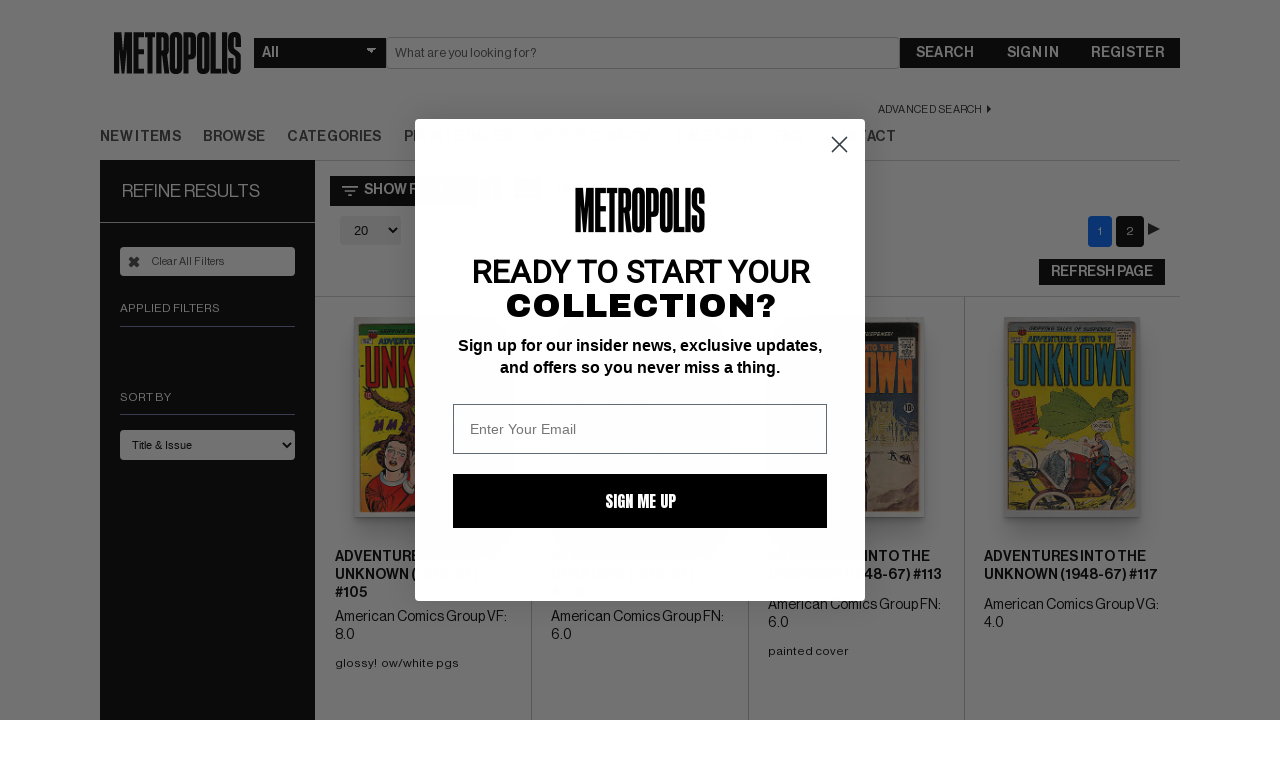

--- FILE ---
content_type: text/html; charset=UTF-8
request_url: https://www.metropoliscomics.com/browse/set/58477?tzf=1
body_size: 15348
content:
    <!DOCTYPE html>
    <html lang="en">

    <head>
        <meta http-equiv="Content-Type" content="text/html; charset=utf-8">
        <meta name="viewport" content="width=device-width, initial-scale=1.0" />
                <meta name="description" content="ComicConnect is The Online Marketplace for Comic Buyers & Sellers. The Online Marketplace for Comic Buyers, Sellers, Games, & More. Online Comic Auctioneer." /><meta itemprop="description" content="ComicConnect is The Online Marketplace for Comic Buyers & Sellers. The Online Marketplace for Comic Buyers, Sellers, Games, & More. Online Comic Auctioneer." /><meta property="og:description" content="ComicConnect is The Online Marketplace for Comic Buyers & Sellers. The Online Marketplace for Comic Buyers, Sellers, Games, & More. Online Comic Auctioneer." /><meta name="twitter:description" content="ComicConnect is The Online Marketplace for Comic Buyers & Sellers. The Online Marketplace for Comic Buyers, Sellers, Games, & More. Online Comic Auctioneer." />
        <title>
            Metropolis Comics and Collectibles - Browse Comic Books, Artwork, and Memorabilia        </title>

        <meta itemprop="name" content="Metropolis Comics and Collectibles - Browse Comic Books, Artwork, and Memorabilia" />
        <meta property="og:title" content="Metropolis Comics and Collectibles - Browse Comic Books, Artwork, and Memorabilia" />
        <meta name="twitter:title" content="Metropolis Comics and Collectibles - Browse Comic Books, Artwork, and Memorabilia" />

        <!--             <link as="style" rel="stylesheet" href="https://maxcdn.bootstrapcdn.com/font-awesome/4.7.0/css/font-awesome.min.css?v=1.1.21" media="all" nonce="FwvKPayETDw=" />
             -->

        <!-- page speed fix -->
        <link rel="preload" href="https://maxcdn.bootstrapcdn.com/font-awesome/4.7.0/css/font-awesome.min.css" as="style" onload="this.onload=null;this.rel='stylesheet'">
        <noscript><link rel="stylesheet" href="https://maxcdn.bootstrapcdn.com/font-awesome/4.7.0/css/font-awesome.min.css"></noscript>

                    <link as="style" rel="stylesheet" href="/css/front.css?v=1.1.21" media="all" nonce="FwvKPayETDw=" />
            
                    <link as="style" rel="stylesheet" href="/css/metropolis.css?v=1.1.21" media="all" nonce="FwvKPayETDw=" />
                        <link rel="apple-touch-icon" sizes="180x180" href="/favicons/mc/apple-touch-icon.png">
            <link rel="icon" type="image/png" sizes="32x32" href="/favicons/mc/favicon-32x32.png">
            <link rel="icon" type="image/png" sizes="16x16" href="/favicons/mc/favicon-16x16.png">
            <link rel="manifest" href="/site-mc.webmanifest">
            <link rel="mask-icon" href="/favicons/mc/safari-pinned-tab.svg" color="#5bbad5">
            <link rel="shortcut icon" href="/favicons/mc/favicon.ico">
            <meta name="msapplication-TileColor" content="#da532c">
            <meta name="msapplication-config" content="/favicons/mc/browserconfig.xml">
                <meta name="theme-color" content="#ffffff">
                    <link as="style" rel="stylesheet" href="/css/banners.css?v=1.1.21" media="all" nonce="FwvKPayETDw=" />
                                <link as="style" rel="stylesheet" href="/css/hint.min.css?v=1.1.21" media="all" nonce="FwvKPayETDw=" />
                                <link as="style" rel="stylesheet" href="https://ajax.googleapis.com/ajax/libs/jqueryui/1.12.1/themes/smoothness/jquery-ui.css?v=1.1.21" media="all" nonce="FwvKPayETDw=" />
            
        <!-- SET: SCRIPTS -->
                <script type="text/javascript" nonce="FwvKPayETDw=" src="https://ajax.googleapis.com/ajax/libs/jquery/3.2.1/jquery.min.js?v=1.1.21"></script>
                        <script type="text/javascript" nonce="FwvKPayETDw=" src="https://ajax.googleapis.com/ajax/libs/jqueryui/1.12.1/jquery-ui.min.js?v=1.1.21"></script>
                        <script type="text/javascript" nonce="FwvKPayETDw=" src="/js/bootstrap/bootstrap-transition.js?v=1.1.21"></script>
                        <script type="text/javascript" nonce="FwvKPayETDw=" src="/js/bootstrap/bootstrap-modal.js?v=1.1.21"></script>
                        <script type="text/javascript" nonce="FwvKPayETDw=" src="/js/bootstrap/bootstrap-alert.js?v=1.1.21"></script>
                        <script type="text/javascript" nonce="FwvKPayETDw=" src="/js/bootstrap/bootstrap-tooltip.js?v=1.1.21"></script>
                        <script type="text/javascript" nonce="FwvKPayETDw=" src="/js/bootstrap/bootstrap-typeahead.js?v=1.1.21"></script>
                        <script type="text/javascript" nonce="FwvKPayETDw=" src="/js/bootstrap/bootstrap-popover.js?v=1.1.21"></script>
                        <script type="text/javascript" nonce="FwvKPayETDw=" src="/js/bootstrap/bootstrap-tab.js?v=1.1.21"></script>
                        <script type="text/javascript" nonce="FwvKPayETDw=" src="/js/bootstrap/bootstrap-dropdown.js?v=1.1.21"></script>
        
                <script type="text/javascript" nonce="FwvKPayETDw=" src="//cdnjs.cloudflare.com/ajax/libs/lodash.js/2.4.1/lodash.min.js?v=1.1.21"></script>
        
                <script type="text/javascript" nonce="FwvKPayETDw=" src="/js/chosen.js?v=1.1.21"></script>
                        <script type="text/javascript" nonce="FwvKPayETDw=" src="/js/chosen-ajax.js?v=1.1.21"></script>
        
                    <link as="style" rel="stylesheet" href="/js/fancybox/source/jquery.fancybox.css?v=2.1.7" media="screen" nonce="FwvKPayETDw=" />
                            <script type="text/javascript" nonce="FwvKPayETDw=" src="/js/fancybox/source/jquery.fancybox.pack.js?v=2.1.7"></script>
                            <link as="style" rel="stylesheet" href="/js/fancybox/source/helpers/jquery.fancybox-buttons.css?v=1.0.5" media="screen" nonce="FwvKPayETDw=" />
                            <script type="text/javascript" nonce="FwvKPayETDw=" src="/js/fancybox/source/helpers/jquery.fancybox-buttons.js?v=1.0.5"></script>
                        <script type="text/javascript" nonce="FwvKPayETDw=" src="/js/fancybox/source/helpers/jquery.fancybox-media.js?v=1.0.6"></script>
                            <link as="style" rel="stylesheet" href="/js/fancybox/source/helpers/jquery.fancybox-thumbs.css?v=1.0.7" media="screen" nonce="FwvKPayETDw=" />
                            <script type="text/javascript" nonce="FwvKPayETDw=" src="/js/fancybox/source/helpers/jquery.fancybox-thumbs.js?v=1.0.7"></script>
        
                <script type="text/javascript" nonce="FwvKPayETDw=" src="/js/jquery.uploadfile.min.js?v=1.1.21"></script>
                        <script type="text/javascript" nonce="FwvKPayETDw=" src="https://www.google.com/recaptcha/api.js?v=1.1.21"></script>
                <script type="text/javascript" nonce="FwvKPayETDw=">
            function onReCaptchaFormSubmit(token) {
                var form = document.getElementById("signup_form");
                var button = form.ownerDocument.createElement('input');
                button.style.display = 'none';
                button.type = 'submit';
                button.name = 'signup';
                form.appendChild(button).click();
                form.removeChild(button);
            }
        </script>
                <script type="text/javascript" nonce="FwvKPayETDw=" src="https://js.braintreegateway.com/web/3.34.1/js/client.min.js?v=1.1.21"></script>
                        <script type="text/javascript" nonce="FwvKPayETDw=" src="https://js.braintreegateway.com/web/3.34.1/js/hosted-fields.min.js?v=1.1.21"></script>
        
                <script type="text/javascript" nonce="FwvKPayETDw=">
            var x_sign = "MDljMTRhNjA2YThjYTUxNWQzYWViOGRjYzc3ZTE3ZWNkOTRjMjhiMGE5MGIzNjdjMTZlZmM3MDFiOGJiY2RjNQ==";
            var x_it = "eyJ0aW1lIjoxNzY4OTgwMjMwLCJ0b2tlbl9pZCI6IjxwYWdlX3VybD4ifQ==";
            var $postarray = [];
        </script>
                <script type="text/javascript" nonce="FwvKPayETDw=" src="/js/autobahn.js?v=1.1.21"></script>
        
        <script type="text/javascript" nonce="FwvKPayETDw=">
            $(document).ready(function() {
                var tzf = 1;
                if ("0".length == 0) {
                    if (tzf != '1') {
                        var visitortime = new Date();
                        var visitortimezoneoffset = -visitortime.getTimezoneOffset() * 60;
                        var dataString = 'time=' + visitortimezoneoffset + '&x_sign=' + x_sign + '&x_it=' + x_it;
                        $.ajax({
                            type: "POST",
                            url: "/sec_ajax/settimezone",
                            data: dataString,
                            success: function() {

                                var url = window.location.href;
                                if (url.indexOf('?') > -1) {
                                    url += '&tzf=1';
                                } else {
                                    url += '?tzf=1';
                                }
                                window.location.href = url;

                            }
                        });
                    }
                }
            });

            
                function webSocketKeepAlive() {
                    try {
                        socketconn.publish('keepalive', 'keepalive');
                        setTimeout(webSocketKeepAlive, 20000);
                    } catch (error) {
                        console.log("lost websocket connection; cannot keep alive");
                                            }
                }

                var socketconn = new ab.Session('wss://' + location.host + '/wss2/NNN',
                    function() {
                        socketconn.subscribe('3177f8209e840d0f4a6aa0e35f67f30085ff023e', function(context, data) {
                            //
                        });
                        socketconn.subscribe('listingsrefresh', function(context, data) {
                            refreshlisting(data.context, false);
                        });
                        setTimeout(webSocketKeepAlive, 5000);
                    },
                    function() {
                        console.warn('WebSocket connection closed');
                                            }, {
                        'skipSubprotocolCheck': true
                    }
                );

                    </script>

        <!-- END: SCRIPTS -->
        <!-- Google Tag Manager -->
        <script type="text/javascript" nonce="FwvKPayETDw=">
            (function(w, d, s, l, i) {
                w[l] = w[l] || [];
                w[l].push({
                    'gtm.start': new Date().getTime(),
                    event: 'gtm.js'
                });
                var f = d.getElementsByTagName(s)[0],
                    j = d.createElement(s),
                    dl = l != 'dataLayer' ? '&l=' + l : '';
                j.async = true;
                j.src =
                    'https://www.googletagmanager.com/gtm.js?id=' + i + dl;
                var n = d.querySelector('[nonce]');
                n && j.setAttribute('nonce', n.nonce || n.getAttribute('nonce'));
                f.parentNode.insertBefore(j, f);
            })(window, document, 'script', 'dataLayer', 'GTM-5MTKR3F');
        </script>
        <!-- End Google Tag Manager -->

        
        <!-- REMOVED OneSignal - not in use anymore -->

                    <link as="style" rel="stylesheet" href="/css/mobile.css?v=1.1.21" media="all" nonce="FwvKPayETDw=" />
            
        
        <!-- Cloudflare 2FA Verify -->
        <meta name="cf-2fa-verify" content="4F6EI7rNiT5aVVgJWZBk">
    </head>

    <body id="page" class="style-for-metropolis" data-site="metropolis">

        <!-- Google Tag Manager (noscript) -->
        <noscript><iframe src="https://www.googletagmanager.com/ns.html?id=GTM-5MTKR3F" height="0" width="0" style="display:none;visibility:hidden"></iframe></noscript>
        <!-- End Google Tag Manager (noscript) -->
        <!-- <div id="loading">
            <img id="loading-image" src="/images/ajax-loader.gif" alt="Loading..." />
        </div> -->
        <div class="globaloverlay  ">
        </div>

        <div class="presignup  closeparent">
            <div class="boundaries">
                <div class="toggle_btns">
                    <div class="toggle-button-option arrow_btn_blue  togglesignup" id="signup-toggle" data-type="jointoggle">Register</div>
                    <div class="toggle-button-option arrow_btn_blue inactive togglesignup" id="login-toggle" data-type="jointoggle">Sign In</div>
                </div>
                <div class="signup-div ">
                    <form method="post" id="signup_form" action="/signup" class="signup_form js-validate" enctype="multipart/form-data" data-prefix='user_'  data-table="user" ><div class="control-group" id="user_control_first_name"  data-validate="required"  > 
	
	<div class="controls"> <input type="text"   placeholder='First Name'    name="first_name"  class="input_text charlimit" data-cast="" style="" id="user_input_first_name"   autocomplete="new-password" />  </div>
</div><div class="control-group" id="user_control_middle_name"  > 
	
	<div class="controls"> <input type="text"   placeholder='Middle Name'    name="middle_name"  class="input_text charlimit" data-cast="" style="" id="user_input_middle_name"   autocomplete="new-password" />  </div>
</div><div class="control-group" id="user_control_last_name"  data-validate="required"  > 
	
	<div class="controls"> <input type="text"   placeholder='Last Name'    name="last_name"  class="input_text charlimit" data-cast="" style="" id="user_input_last_name"   autocomplete="new-password" />  </div>
</div><div class="control-group" id="user_control_suffix"  > 
	
	<div class="controls"> <input type="text"   placeholder='Suffix'    name="suffix"  class="input_text charlimit" data-cast="" style="" id="user_input_suffix"   autocomplete="new-password" />  </div>
</div><div class="control-group" id="user_control_email"  data-validate="email,uniqueness,required"  > 
	
	<div class="controls"> <input type="text"   placeholder='Email'    name="email"  class="input_text input-block-level" data-cast="" style="" id="user_input_email"   autocomplete="new-password" />  </div>
</div><div class="control-group" id="user_control_password"  data-validate="confirmation,required"  > 
	
	<div class="controls"> <input type="password"   placeholder='Password'    name="password"  class="input_password input-block-level" data-cast="" style="" id="user_input_password"   autocomplete="new-password" />  </div>
</div><div class="control-group" id="user_control_password_confirmation"  data-validate="required"  > 
	
	<div class="controls"> <input type="password"   placeholder='Repeat Password'    name="password_confirmation"  class="input_password input-block-level" data-cast="" style="" id="user_input_password_confirmation"   autocomplete="new-password" />  </div>
</div><h2>Home (Billing) Address</h2><div class="control-group" id="user_control_company"  > 
	
	<div class="controls"> <input type="text"   placeholder='Company'    name="company"  class="input_text input-block-level" data-cast="" style="" id="user_input_company"   autocomplete="new-password" />  </div>
</div><div class="control-group" id="user_control_address_1"  data-validate="required"  > 
	
	<div class="controls"> <input type="text"   placeholder='Address 1'    name="address_1"  class="input_text input-block-level" data-cast="" style="" id="user_input_address_1"   autocomplete="new-password" />  </div>
</div><div class="control-group" id="user_control_address_2"  > 
	
	<div class="controls"> <input type="text"   placeholder='Address 2'    name="address_2"  class="input_text input-block-level" data-cast="" style="" id="user_input_address_2"   autocomplete="new-password" />  </div>
</div><div class="control-group" id="user_control_country"  data-validate="required"  > 
	
	<div class="controls"> <select  name="country" class="chosen chosen-block"  id="user_input_country"><option selected="selected" value="">Country</option><option value="United States">United States</option><option value="Afghanistan">Afghanistan</option><option value="Albania">Albania</option><option value="Algeria">Algeria</option><option value="American Samoa">American Samoa</option><option value="Andorra">Andorra</option><option value="Angola">Angola</option><option value="Antarctica">Antarctica</option><option value="Antigua and Barbuda">Antigua and Barbuda</option><option value="Argentina">Argentina</option><option value="Armenia">Armenia</option><option value="Australia">Australia</option><option value="Austria">Austria</option><option value="Azerbaijan">Azerbaijan</option><option value="Bahrain">Bahrain</option><option value="Bangladesh">Bangladesh</option><option value="Barbados">Barbados</option><option value="Belarus">Belarus</option><option value="Belgium">Belgium</option><option value="Belize">Belize</option><option value="Benin">Benin</option><option value="Bhutan">Bhutan</option><option value="Bolivia">Bolivia</option><option value="Bosnia and Herzegovina">Bosnia and Herzegovina</option><option value="Botswana">Botswana</option><option value="Brazil">Brazil</option><option value="Brunei Darussalam">Brunei Darussalam</option><option value="Bulgaria">Bulgaria</option><option value="Burkina Faso">Burkina Faso</option><option value="Burma (Myanmar)">Burma (Myanmar)</option><option value="Burundi">Burundi</option><option value="Cambodia">Cambodia</option><option value="Cameroon">Cameroon</option><option value="Canada">Canada</option><option value="Cape Verde">Cape Verde</option><option value="Cayman Islands">Cayman Islands</option><option value="Central African Republic">Central African Republic</option><option value="Chad">Chad</option><option value="Chile">Chile</option><option value="China">China</option><option value="Christmas Island">Christmas Island</option><option value="Cocos (Keeling) Islands">Cocos (Keeling) Islands</option><option value="Colombia">Colombia</option><option value="Comoros">Comoros</option><option value="Congo">Congo</option><option value="Cook Islands">Cook Islands</option><option value="Costa Rica">Costa Rica</option><option value="Cote d'Ivoire">Cote d'Ivoire</option><option value="Croatia">Croatia</option><option value="Cyprus">Cyprus</option><option value="Czech Republic">Czech Republic</option><option value="Democratic Republic of the Congo">Democratic Republic of the Congo</option><option value="Denmark">Denmark</option><option value="Djibouti">Djibouti</option><option value="Dominica">Dominica</option><option value="Dominican Republic">Dominican Republic</option><option value="Ecuador">Ecuador</option><option value="Egypt">Egypt</option><option value="El Salvador">El Salvador</option><option value="Equatorial Guinea">Equatorial Guinea</option><option value="Eritrea">Eritrea</option><option value="Estonia">Estonia</option><option value="Ethiopia">Ethiopia</option><option value="Fiji">Fiji</option><option value="Finland">Finland</option><option value="France">France</option><option value="French Polynesia">French Polynesia</option><option value="French Southern and Antarctic Lands">French Southern and Antarctic Lands</option><option value="Gabon">Gabon</option><option value="Georgia">Georgia</option><option value="Germany">Germany</option><option value="Ghana">Ghana</option><option value="Greece">Greece</option><option value="Grenada">Grenada</option><option value="Guam">Guam</option><option value="Guatemala">Guatemala</option><option value="Guinea">Guinea</option><option value="Guinea-Bissau">Guinea-Bissau</option><option value="Guyana">Guyana</option><option value="Haiti">Haiti</option><option value="Heard Island and McDonald Islands">Heard Island and McDonald Islands</option><option value="Honduras">Honduras</option><option value="Hong Kong">Hong Kong</option><option value="Hungary">Hungary</option><option value="Iceland">Iceland</option><option value="India">India</option><option value="Indonesia">Indonesia</option><option value="Iraq">Iraq</option><option value="Ireland">Ireland</option><option value="Israel">Israel</option><option value="Italy">Italy</option><option value="Jamaica">Jamaica</option><option value="Japan">Japan</option><option value="Jordan">Jordan</option><option value="Kazakhstan">Kazakhstan</option><option value="Kenya">Kenya</option><option value="Kiribati">Kiribati</option><option value="Kuwait">Kuwait</option><option value="Kyrgyzstan">Kyrgyzstan</option><option value="Laos">Laos</option><option value="Latvia">Latvia</option><option value="Lebanon">Lebanon</option><option value="Lesotho">Lesotho</option><option value="Liberia">Liberia</option><option value="Libya">Libya</option><option value="Liechtenstein">Liechtenstein</option><option value="Lithuania">Lithuania</option><option value="Luxembourg">Luxembourg</option><option value="Macedonia (FYROM)">Macedonia (FYROM)</option><option value="Madagascar">Madagascar</option><option value="Malawi">Malawi</option><option value="Malaysia">Malaysia</option><option value="Maldives">Maldives</option><option value="Mali">Mali</option><option value="Malta">Malta</option><option value="Marshall Islands">Marshall Islands</option><option value="Mauritania">Mauritania</option><option value="Mauritius">Mauritius</option><option value="Mexico">Mexico</option><option value="Micronesia">Micronesia</option><option value="Moldova">Moldova</option><option value="Monaco">Monaco</option><option value="Mongolia">Mongolia</option><option value="Montenegro">Montenegro</option><option value="Morocco">Morocco</option><option value="Mozambique">Mozambique</option><option value="Namibia">Namibia</option><option value="Nauru">Nauru</option><option value="Nepal">Nepal</option><option value="Netherlands">Netherlands</option><option value="New Caledonia">New Caledonia</option><option value="New Zealand">New Zealand</option><option value="Nicaragua">Nicaragua</option><option value="Niger">Niger</option><option value="Nigeria">Nigeria</option><option value="Niue">Niue</option><option value="Norfolk Island">Norfolk Island</option><option value="Northern Mariana Islands">Northern Mariana Islands</option><option value="Norway">Norway</option><option value="Oman">Oman</option><option value="Pakistan">Pakistan</option><option value="Palau">Palau</option><option value="Panama">Panama</option><option value="Papua New Guinea">Papua New Guinea</option><option value="Paraguay">Paraguay</option><option value="Peru">Peru</option><option value="Philippines">Philippines</option><option value="Pitcairn Islands">Pitcairn Islands</option><option value="Poland">Poland</option><option value="Portugal">Portugal</option><option value="Puerto Rico">Puerto Rico</option><option value="Qatar">Qatar</option><option value="Romania">Romania</option><option value="Russia">Russia</option><option value="Rwanda">Rwanda</option><option value="Saint Helena">Saint Helena</option><option value="Saint Kitts and Nevis">Saint Kitts and Nevis</option><option value="Saint Lucia">Saint Lucia</option><option value="Saint Pierre and Miquelon">Saint Pierre and Miquelon</option><option value="Saint Vincent and the Grenadines">Saint Vincent and the Grenadines</option><option value="Samoa">Samoa</option><option value="San Marino">San Marino</option><option value="Sao Tome and Principe">Sao Tome and Principe</option><option value="Saudi Arabia">Saudi Arabia</option><option value="Senegal">Senegal</option><option value="Serbia">Serbia</option><option value="Seychelles">Seychelles</option><option value="Sierra Leone">Sierra Leone</option><option value="Singapore">Singapore</option><option value="Slovakia">Slovakia</option><option value="Slovenia">Slovenia</option><option value="Solomon Islands">Solomon Islands</option><option value="Somalia">Somalia</option><option value="South Africa">South Africa</option><option value="South Georgia and the South Sandwich Islands">South Georgia and the South Sandwich Islands</option><option value="South Korea">South Korea</option><option value="Spain">Spain</option><option value="Sri Lanka">Sri Lanka</option><option value="Suriname">Suriname</option><option value="Swaziland">Swaziland</option><option value="Sweden">Sweden</option><option value="Switzerland">Switzerland</option><option value="Taiwan">Taiwan</option><option value="Tajikistan">Tajikistan</option><option value="Tanzania">Tanzania</option><option value="Thailand">Thailand</option><option value="The Bahamas">The Bahamas</option><option value="The Gambia">The Gambia</option><option value="Timor-Leste">Timor-Leste</option><option value="Togo">Togo</option><option value="Tokelau">Tokelau</option><option value="Tonga">Tonga</option><option value="Trinidad and Tobago">Trinidad and Tobago</option><option value="Tunisia">Tunisia</option><option value="Turkey">Turkey</option><option value="Turkmenistan">Turkmenistan</option><option value="Tuvalu">Tuvalu</option><option value="Uganda">Uganda</option><option value="Ukraine">Ukraine</option><option value="United Arab Emirates">United Arab Emirates</option><option value="United Kingdom">United Kingdom</option><option value="United States">United States</option><option value="United States Minor Outlying Islands">United States Minor Outlying Islands</option><option value="Uruguay">Uruguay</option><option value="Uzbekistan">Uzbekistan</option><option value="Vanuatu">Vanuatu</option><option value="Vatican City">Vatican City</option><option value="Venezuela">Venezuela</option><option value="Vietnam">Vietnam</option><option value="Wallis and Futuna">Wallis and Futuna</option><option value="Yemen">Yemen</option><option value="Zambia">Zambia</option><option value="Zimbabwe">Zimbabwe</option></select>  </div>
</div><div class="control-group" id="user_control_city"  data-validate="required"  > 
	
	<div class="controls"> <input type="text"   placeholder='City'    name="city"  class="input_text input-block-level" data-cast="" style="" id="user_input_city"   autocomplete="new-password" />  </div>
</div><div class="control-group" id="user_control_state"  data-validate="required"  > 
	
	<div class="controls"> <select  name="state" class="input-medium"  id="user_input_state"><option selected="selected" value="">State</option><option value="Alabama">Alabama</option><option value="Alaska">Alaska</option><option value="Arizona">Arizona</option><option value="Arkansas">Arkansas</option><option value="California">California</option><option value="Colorado">Colorado</option><option value="Connecticut">Connecticut</option><option value="Delaware">Delaware</option><option value="District Of Columbia">District Of Columbia</option><option value="Florida">Florida</option><option value="Georgia">Georgia</option><option value="Hawaii">Hawaii</option><option value="Idaho">Idaho</option><option value="Illinois">Illinois</option><option value="Indiana">Indiana</option><option value="Iowa">Iowa</option><option value="Kansas">Kansas</option><option value="Kentucky">Kentucky</option><option value="Louisiana">Louisiana</option><option value="Maine">Maine</option><option value="Maryland">Maryland</option><option value="Massachusetts">Massachusetts</option><option value="Michigan">Michigan</option><option value="Minnesota">Minnesota</option><option value="Mississippi">Mississippi</option><option value="Missouri">Missouri</option><option value="Montana">Montana</option><option value="Nebraska">Nebraska</option><option value="Nevada">Nevada</option><option value="New Hampshire">New Hampshire</option><option value="New Jersey">New Jersey</option><option value="New Mexico">New Mexico</option><option value="New York">New York</option><option value="North Carolina">North Carolina</option><option value="North Dakota">North Dakota</option><option value="Ohio">Ohio</option><option value="Oklahoma">Oklahoma</option><option value="Oregon">Oregon</option><option value="Pennsylvania">Pennsylvania</option><option value="Rhode Island">Rhode Island</option><option value="South Carolina">South Carolina</option><option value="South Dakota">South Dakota</option><option value="Tennessee">Tennessee</option><option value="Texas">Texas</option><option value="Utah">Utah</option><option value="Vermont">Vermont</option><option value="Virginia">Virginia</option><option value="Washington">Washington</option><option value="West Virginia">West Virginia</option><option value="Wisconsin">Wisconsin</option><option value="Wyoming">Wyoming</option></select>  </div>
</div><div class="control-group" id="user_control_state_open"  data-validate="required"  > 
	
	<div class="controls"> <input type="text"   placeholder='State/Province'    name="state_open"  class="input_text input-block-level" data-cast="" style="" id="user_input_state_open"   autocomplete="new-password" />  </div>
</div><div class="control-group" id="user_control_postal_code"  data-validate="required"  > 
	
	<div class="controls"> <input type="text"   placeholder='Zip/Postal Code'    name="postal_code"  class="input_text input-block-level" data-cast="" style="" id="user_input_postal_code"   autocomplete="new-password" />  </div>
</div><div class="control-group" id="user_control_day_phone"  data-validate="required"  > 
	
	<div class="controls"> <input type="text"   placeholder='Day Phone'    name="day_phone"  class="input_text input-block-level" data-cast="" style="" id="user_input_day_phone"   autocomplete="new-password" />  </div>
</div><div class="control-group newslettercheckbox" id="user_control_newsletter"  > 
	
	<div class="controls"> <label class="checkbox"><input type="hidden" name="newsletter" value="0" /><input type="checkbox"   name="newsletter" class="input_checkbox" id="user_input_newsletter" value="1" checked="checked" autocomplete="new-password" /> </label>  </div>
</div><div class="subtext termstext">Join the newsletter to stay up-to-date on new features and great deals. You will receive our email newsletters, promotions and site updates regarding comic industry news, comic book sales and auctions</div><br><div class="clear"></div><div class="control-group termscheckbox" id="user_control_terms"  data-validate="required"  > 
	
	<div class="controls"> <label class="checkbox"><input type="hidden" name="terms" value="0" /><input type="checkbox"   name="terms" class="input_checkbox" id="user_input_terms" value="1"  autocomplete="new-password" /> </label>  </div>
</div><div class="subtext termstext">By checking this off you agree to our <a href="/article/user-agreement" target="_blank" class="pink">User Agreement</a> and <a href="/article/privacy-statement" target="_blank" class="pink">Privacy Policy</a>.</div><div class='form-actions'><input type='hidden' name='saveaction' value='close' /> <button name='signup' data-sitekey="6LeZcgIaAAAAALiZPJtzURAQHOqBZjLIYy77i0Xx" data-callback="onReCaptchaFormSubmit" data-action="submit"  value='submit' class='next_btn g-recaptcha'  type='submit'>REGISTER</button>  </div></form>                </div>
                <div class="login-div ">
                    <h1>Welcome back. Please log in.</h1><form method="post"  action="/login" class="signup_form js-validate" enctype="multipart/form-data" data-prefix='login_'  data-table="login" ><div class="control-group" id="login_control_username"  > 
	
	<div class="controls"> <input type="text"   placeholder='E-mail'    name="username"  class="input_text input-large" data-cast="" style="" id="login_input_username"   autocomplete="new-password" />  </div>
</div><div class="control-group" id="login_control_password"  > 
	
	<div class="controls"> <input type="password"   placeholder='Password'    name="password"  class="input_password input-large" data-cast="" style="" id="login_input_password"   autocomplete="new-password" />  </div>
</div><input type="hidden"   name="loginprompt" class="input_hidden" id="login_input_loginprompt" value="1" /><input type="hidden"   name="pre" class="input_hidden" id="login_input_pre" value="" /><div class='form-actions'><input type='hidden' name='saveaction' value='close' /> <button name='login'  value='submit' class='next_btn'  type='submit'>SIGN IN</button>  </div></form><br /><a href="/forgotpassword" class="forgotpass">Forgot Password?</a>                </div>
                <div class="clear"></div>

            </div>
            <div class="closeme"></div>
        </div>

        <!-- wrapper starts -->
        <!-- <div class="wrapper2"> -->
        <div class="wrapper">

            <div class="top-application-bar">
              <div class="top-application-bar-cell brandmark">
                <a href="/" class="brandmark" data-brand="metropolis">
                <span>Home</span>
                </a>
                <div class="mainmenu-open" onclick="$('.mainmenu').addClass('active')">☰</div>
              </div>
              <div class="top-application-bar-cell stock-search">
                <div class="search-form-container">
                  <!-- <form action="/browse/search/" method="get" id="SmallScreen" style="display: none"> -->
                <form class="search-form" action="/browse/" method="get" id="largeScreen" accept-charset="utf-8">
                                                                        <select name="filtertype" class="common-dropdown">
                                        <option value="" selected>All</option>
                                        <option value="Comics" >Comics</option>
                                        <option value="Foreign Books" >Foreign Books</option>
                                        <option value="Original Artwork" >Artwork</option>
                                        <option value="Video Games" >Video Games</option>
                                        <option value="Posters" >Posters</option>
                                        <option value="Movie/TV Props" >Movie/TV Props</option>
                                        <option value="VHS" >VHS</option>
                                        <option value="Pulps" >Pulps</option>
                                        <option value="Magazines" >Magazines</option>
                                        <option value="Memorabilia" >Memorabilia</option>
                                        <option value="Statues" >Statues</option>
                                        <option value="Cards" >Cards</option>
                                        <option value="Toys" >Toys</option>
                                    </select>

                                    <input class="common-textfield" name="search" type="text" placeholder="What are you looking for?" value="" />

                                    <button class="common-button" name="save" value="submit" type="submit">Search</button>

                                                                    </form>

                                <a class="call-to-action advanced-search" href="/browse?advanced_search_on=1">Advanced Search</a>
                                </div> <!--/search-form-->
              </div>
              <div class="top-application-bar-cell sign-in-or-register shopping-cart">
                <ul class="top-application-bar-utilities">
                                    <li class="login">
                      <a href="/login" class="common-button togglesignup" data-type="login">Sign In</a>
                    </li>
                    <li class="register">
                      <a href="/signup" class="common-button togglesignup" data-type="join">Register</a>
                    </li>
                                  </ul>
              </div>
            </div> <!--/top-application-bar-->

            <!-- Header Starts -->
            <!-- TODO: @pedro: please delete the entirety of 'div class="header"' commented out below when you have finished familiarizing yourself with the top-application-bar code above. -->
            <!-- <div class="header">
                <div class="margins">
                    <div class="mainlogo">
                        <a href="/" class="logoimg"></a>
                    </div>
                    <div class="rightside">
                        <h1>The Largest Dealer of Vintage Comic Books in the World</h1>
                        <div class="topactionbar">
                            <div class="minisearchbar">
                                                                <form action="/browse/" method="get" id="largeScreen" accept-charset="utf-8">
                                                                        <select name="filtertype">
                                        <option value="" selected>All</option>
                                        <option value="Comics" >Comics</option>
                                        <option value="Original Artwork" >Artwork</option>
                                        <option value="Video Games" >Video Games</option>
                                        <option value="Posters" >Posters</option>
                                        <option value="Movie/TV Props" >Movie/TV Props</option>
                                        <option value="VHS" >VHS</option>
                                        <option value="Pulps" >Pulps</option>
                                        <option value="Magazines" >Magazines</option>
                                        <option value="Memorabilia" >Memorabilia</option>
                                        <option value="Statues" >Statues</option>
                                        <option value="Cards" >Cards</option>
                                        <option value="Toys" >Toys</option>
                                    </select>
                                    <input name="search" type="text" placeholder="What are you looking for?" value="" />
                                    <button name="save" value="submit" type="submit">Submit</button>
                                                                    </form>

                                <form action="/browse/search/" method="get" id="SmallScreen" style="display: none">

                                    <input name="search" type="text" placeholder="What are you looking for?" value="" />
                                    <select name="filtertype">
                                        <option value="" selected>All</option>
                                        <option value="Comics" >Comics</option>
                                        <option value="Original Artwork" >Artwork</option>
                                        <option value="Video Games" >Video Games</option>
                                        <option value="Posters" >Posters</option>
                                        <option value="Movie/TV Props" >Movie/TV Props</option>
                                        <option value="VHS" >VHS</option>
                                        <option value="Pulps" >Pulps</option>
                                        <option value="Magazines" >Magazines</option>
                                        <option value="Memorabilia" >Memorabilia</option>
                                        <option value="Statues" >Statues</option>
                                        <option value="Cards" >Cards</option>
                                        <option value="Toys" >Toys</option>
                                    </select>
                                                                        <button name="save" value="submit" type="submit">Submit</button>
                                </form>

                                <a id="advanced-search" href="/browse?advanced_search_on=1">ADVANCED SEARCH <i class="fa fa-caret-right fa-5" aria-hidden="true"></i></a>
                            </div>
                            <div class="baractions">
                                                                    <a href="/login" class="btn grey togglesignup" data-type="login">SIGN IN</a>
                                    <a href="/signup" class="btn blue togglesignup" data-type="join">REGISTER</a>
                                                            </div>
                        </div>
                    </div>
                </div>
            </div> -->

                        <div class="mainmenu">
                <div class="margins">

                    <div class="mainmenu-close" onclick="$('.mainmenu').removeClass('active')">✕</div>

                                                <ul class="nav">
                                                                        <li><a href="/browse?sort_type=sale_first">New Items</a>
                                                                                    </li>
                                                                        <li><a href="/browse">Browse</a>
                                                                                    </li>
                                                                        <li><a href="#">Categories</a>
                                                                                            <ul class="subnav">
                                                                                                            <li><a href="/browse/?filters=1&stock_category_id%5B0%5D%5Bo%5D=E&stock_category_id%5B0%5D%5Bv%5D=1">Comics</a></li>
                                                                                                            <li><a href="https://www.metropoliscomics.com/browse/?filters=1&genre_ids%5B0%5D%5Bo%5D=E&genre_ids%5B0%5D%5Bv%5D=47&">Foreign Books</a></li>
                                                                                                            <li><a href="/browse/?filters=1&stock_category_id%5B0%5D%5Bo%5D=E&stock_category_id%5B0%5D%5Bv%5D=2">Original Art</a></li>
                                                                                                            <li><a href="/browse/?filters=1&stock_category_id%5B0%5D%5Bo%5D=E&stock_category_id%5B0%5D%5Bv%5D=5&">Video Games</a></li>
                                                                                                            <li><a href="/browse/?filters=1&stock_category_id%5B0%5D%5Bo%5D=E&stock_category_id%5B0%5D%5Bv%5D=7">Posters</a></li>
                                                                                                            <li><a href="/browse/?filters=1&stock_type_id%5B0%5D%5Bo%5D=E&stock_type_id%5B0%5D%5Bv%5D=57&">Movie/TV Props</a></li>
                                                                                                            <li><a href="/browse/?filters=1&stock_category_id%5B0%5D%5Bo%5D=E&stock_category_id%5B0%5D%5Bv%5D=9">VHS</a></li>
                                                                                                            <li><a href="/browse/?filters=1&stock_type_id%5B0%5D%5Bo%5D=E&stock_type_id%5B0%5D%5Bv%5D=34&">Pulps</a></li>
                                                                                                            <li><a href="/browse/?filters=1&stock_type_id%5B0%5D%5Bo%5D=E&stock_type_id%5B0%5D%5Bv%5D=52&">Magazines</a></li>
                                                                                                            <li><a href="/browse/?filters=1&stock_category_id%5B0%5D%5Bo%5D=E&stock_category_id%5B0%5D%5Bv%5D=4&">Memorabilia</a></li>
                                                                                                            <li><a href="/browse/?filters=1&stock_type_id%5B0%5D%5Bo%5D=E&stock_type_id%5B0%5D%5Bv%5D=51&">Statues</a></li>
                                                                                                            <li><a href="/browse/?filters=1&stock_category_id%5B0%5D%5Bo%5D=E&stock_category_id%5B0%5D%5Bv%5D=6">Cards</a></li>
                                                                                                            <li><a href="/browse/?filters=1&stock_type_id%5B0%5D%5Bo%5D=E&stock_type_id%5B0%5D%5Bv%5D=36&">Toys</a></li>
                                                                                                    </ul>
                                                                                    </li>
                                                                        <li><a href="/article/private-sales">Private Sales</a>
                                                                                    </li>
                                                                        <li><a href="/article/we-buy-comics">We Buy Comics!</a>
                                                                                    </li>
                                                                        <li><a href="/article/metropolis-event-calendar">Calendar</a>
                                                                                    </li>
                                                                        <li><a href="/article/ordering-info">FAQ</a>
                                                                                            <ul class="subnav">
                                                                                                            <li><a href="/article/ordering-info">Placing An Order</a></li>
                                                                                                            <li><a href="/article/ordering-info#returnpolicy">Return Policy</a></li>
                                                                                                            <li><a href="/article/ordering-info#timepayments">Time Payments</a></li>
                                                                                                            <li><a href="/article/grading-guide-1">Grading Guide</a></li>
                                                                                                            <li><a href="/article/in-the-press">In the Press</a></li>
                                                                                                    </ul>
                                                                                    </li>
                                                                        <li><a href="/contact-us">Contact</a>
                                                                                    </li>
                                                            </ul>
                        
                </div>
            </div>
            <div class="staticalerts">
                                </div>
            <!-- Header ends -->

            
            <!-- maincontent Starts -->
            <div class="main">
                <!-- maincontent ends -->
            
<div class="browselistings">
    <div class="filters">
        <div class="head">Refine Results
            <a href="javascript:void(0)" class="closebtn menu_close_icon" onclick="closeNav()">&times;</a>
        </div>
                                    <div class="filtersactive">
                    <a class="filterbutton grey" href="/browse/set/58477?clear=1" ><i class="close"></i> Clear All Filters</a>
                    <div class="activesec">
                        <h5>Applied Filters</h5>

                                            </div>
                </div>
                            <div class="filtersec">
            <div class="filterhead">Sort By</div>
            <div class="filterbody">
                        <select id="browse-sort-drop" name="sort_type" class="sort_type">
                                        <option value="relevance" >Ending Soonest</option>
                                        <option value="title_issue" selected="selected">Title &amp; Issue</option>
                                        <option value="auctions_first" >Auctions</option>
                                        <option value="sale_first" >Newest Buy Now</option>
                                        <option value="price_low" >Price: Lowest First</option>
                                        <option value="price_high" >Price: Highest First</option>
                                        <option value="grade_low" >Grade: Lowest First</option>
                                        <option value="grade_high" >Grade: Highest First</option>
                                </select>
            </div>

        </div>
        <input type="hidden" name="browseckey" class="browseckey" value="481b2e17315b8fae1d074a0fe95923e8e8cd8aa4" />
        <input type="hidden" name="cacheHtml" class="cacheHtml" value="0f6a24fa439e992bc7919aa2d949c05077899adc" />
        <input type="hidden" name="search" value="" />
        <input type="hidden" name="sortType" value="title_issue" />
        <input type="hidden" name="pathzero" value="browse" />
        <input type="hidden" name="pathone" value="set" />
        <input type="hidden" name="pathtwo" value="58477" />
        <input type="hidden" name="theurl" value="/browse/set/58477" />
        <input type="hidden" name="filter_prefix" value="front" />

        
    </div>
        <div class="listingsgrid data-table format-grid" data-table="front-stock" data-type="browselistings">
        <div class="paddleft">
            <div class="table">
                <div class="options">
                    <div class="left">
                        <div class="btn grey inline" onclick="openNav(event)" id="filters_menu"><i class="filtersicon"></i> Show Filters</div>
                        <ul class="gridoptions">
                            <li><div class="changegrid grid active" data-val="grid"></div></li>
                            <li><div class="changegrid list " data-val="list"></div></li>
                        </ul>
                        <span class="table_info">39 Results</span><span class="table_info per_page">&nbsp;-&nbsp;&nbsp;Per Page: </span><select name="perpage" class="perpage donttrack"><option value="20" selected="selected" >20</option><option value="40" >40</option><option value="60" >60</option><option value="80" >80</option><option value="100" >100</option></select></div>
                    <div class="right"><div class="pagination pagination-centered"><ul><li class="active"><a href="/browse/set/58477?tzf=1&amp;page=1">1</a></li><li><a href="/browse/set/58477?tzf=1&amp;page=2">2</a></li><li><a href="/browse/set/58477?tzf=1&amp;page=2" class="next"></a></li></ul></div></div>
                    <div class="second-row">
                                                 <a class="btn blue" href="javascript: location.reload();">Refresh Page</a>
                    </div>
                </div>
                <ul class="listingsgridlist">
                <div class="itempreview details listingbox " data-type="fixed" bp="true" data-context="f3e5a5a002e759a7db3c9716df04849c7c967310">
			<div class="inner">
				         <div class="loader"><img src="/img/loader.svg"></div>
        
				<div class="mainimg hoverbox">
					<a href="/item/580535">
						<img src="/coverimages/gallery425/adv2.1339a.jpg" border="0" />
					</a>
					
				</div>
				
				<div class="preview"><img src="/coverimages/gallery800/adv2.1339a.jpg" alt="description"  /></div>
				<div class="listviewright">
				<div class="details">
					<a href="/item/580535"><div class="titleline ">ADVENTURES INTO THE UNKNOWN (1948-67) #105</div></a>
					
					<div class="grade">American Comics Group VF: 8.0</div>
					<div class="comments wrap">glossy!  ow/white pgs<div class="ctip">glossy!  ow/white pgs</div></div>
					<div class="auctionactions">
		<div class="clear"></div>

		<div class="actionfield" data-type="buy" bp="true" data-context="f3e5a5a002e759a7db3c9716df04849c7c967310">
			
				<input type="hidden" inputmode="numeric" value="$39"  class="dollar value " readonly ><button name="save" value="submit" type="submit" class="btn blue exec" data-conf="buy" >Buy Now: $39</button>
				
			
			<span style="display:none;" class="dollarError">FYI there's no need to include decimal points(.).</span>
			<div class="notice"></div>
			<div class="fulloverlay" data-conf="buy">
				<div class="confirmbox">
					<div class="close"></div>
					<div class="head">Buy Confirmation</div>
					<div class="msg">You are about to buy this item for <span></span>, and will be legally obligated under the terms of our User Agreement to pay for it in a timely fashion. Continue?</div>
					<div class="buttons">
						<ul>
							<li><button type="button" data-action="confirm" class="submit">Submit</button></li>
							<li><button type="button" data-action="cancel">Cancel</button></li>
						</ul>
					</div>
					
				</div>
			</div>
		</div></div>
				</div>
					<div class="rightside">
					<div class="pricing">
						
						<span class="reserve"></span>
					</div>
					<div class="auctionactions" >
		

		<div class="actionfield" data-type="offer" bp="true" data-context="f3e5a5a002e759a7db3c9716df04849c7c967310">
			
			
			<div class="thefield">
				<input type="text" inputmode="numeric" value="$"  class="dollar value "  ><button name="save" value="submit" type="submit" class="btn blue exec" data-conf="offer" >Make Offer</button>
				
			</div>
			<span style="display:none;" class="dollarError">FYI there's no need to include decimal points(.).</span>
			<div class="notice"></div>
			<div class="fulloverlay" data-conf="offer">
				<div class="confirmbox">
					<div class="close"></div>
					<div class="head">Offer Confirmation</div>
					<div class="msg">You are about to submit an offer of <span></span>. If accepted, you are legally obligated to purchase the book. Are you sure you want to continue?</div>
					<div class="buttons">
						<ul>
							<li><button type="button" data-action="confirm" class="submit">Submit</button></li>
							<li><button type="button" data-action="cancel">Cancel</button></li>
						</ul>
					</div>
					
				</div>
			</div>
		</div></div>
					<div class="clear"></div>
					
					<div class="clear"></div>
					<div class="buttons">
						<button class="btn blue exec actionbtn" data-conf="offer">Submit</button> <div class="btn grey inline listingsmenu" data-url="/add-to-watch-list?book_id="><div class="threedots">Watch</div><div class="whitedropmenu cont-shadow" data-context="f3e5a5a002e759a7db3c9716df04849c7c967310">
<div class="inside">
<ul>
<li><a class="watchwant watch-btn " href="#" data-url="/add-to-watch-list?book_id=">Add Watch List</a></li>
<li><a class="watchwant" href="/want-list/add?first_letter=A&title_id=52&issue_numbers=105">Add Want List</a></li>
</ul>
</div>
</div></div>
					</div><div class="offeractions"></div><div class="message " ></div></div>
				</div>
        
				<div class="clear"></div>
			</div>
		</div>
		<div class="itempreview details listingbox " data-type="fixed" bp="true" data-context="cbabb5c4ec67253d903e80471c108678f05d3c12">
			<div class="inner">
				         <div class="loader"><img src="/img/loader.svg"></div>
        
				<div class="mainimg hoverbox">
					<a href="/item/580536">
						<img src="/coverimages/gallery425/adv2.1340a.jpg" border="0" />
					</a>
					
				</div>
				
				<div class="preview"><img src="/coverimages/gallery800/adv2.1340a.jpg" alt="description"  /></div>
				<div class="listviewright">
				<div class="details">
					<a href="/item/580536"><div class="titleline ">ADVENTURES INTO THE UNKNOWN (1948-67) #106</div></a>
					
					<div class="grade">American Comics Group FN: 6.0</div>
					<div class="comments wrap"><div class="ctip"></div></div>
					<div class="auctionactions">
		<div class="clear"></div>

		<div class="actionfield" data-type="buy" bp="true" data-context="cbabb5c4ec67253d903e80471c108678f05d3c12">
			
				<input type="hidden" inputmode="numeric" value="$18"  class="dollar value " readonly ><button name="save" value="submit" type="submit" class="btn blue exec" data-conf="buy" >Buy Now: $18</button>
				
			
			<span style="display:none;" class="dollarError">FYI there's no need to include decimal points(.).</span>
			<div class="notice"></div>
			<div class="fulloverlay" data-conf="buy">
				<div class="confirmbox">
					<div class="close"></div>
					<div class="head">Buy Confirmation</div>
					<div class="msg">You are about to buy this item for <span></span>, and will be legally obligated under the terms of our User Agreement to pay for it in a timely fashion. Continue?</div>
					<div class="buttons">
						<ul>
							<li><button type="button" data-action="confirm" class="submit">Submit</button></li>
							<li><button type="button" data-action="cancel">Cancel</button></li>
						</ul>
					</div>
					
				</div>
			</div>
		</div></div>
				</div>
					<div class="rightside">
					<div class="pricing">
						
						<span class="reserve"></span>
					</div>
					<div class="auctionactions" >
		

		<div class="actionfield" data-type="offer" bp="true" data-context="cbabb5c4ec67253d903e80471c108678f05d3c12">
			
			
			<div class="thefield">
				<input type="text" inputmode="numeric" value="$"  class="dollar value "  ><button name="save" value="submit" type="submit" class="btn blue exec" data-conf="offer" >Make Offer</button>
				
			</div>
			<span style="display:none;" class="dollarError">FYI there's no need to include decimal points(.).</span>
			<div class="notice"></div>
			<div class="fulloverlay" data-conf="offer">
				<div class="confirmbox">
					<div class="close"></div>
					<div class="head">Offer Confirmation</div>
					<div class="msg">You are about to submit an offer of <span></span>. If accepted, you are legally obligated to purchase the book. Are you sure you want to continue?</div>
					<div class="buttons">
						<ul>
							<li><button type="button" data-action="confirm" class="submit">Submit</button></li>
							<li><button type="button" data-action="cancel">Cancel</button></li>
						</ul>
					</div>
					
				</div>
			</div>
		</div></div>
					<div class="clear"></div>
					
					<div class="clear"></div>
					<div class="buttons">
						<button class="btn blue exec actionbtn" data-conf="offer">Submit</button> <div class="btn grey inline listingsmenu" data-url="/add-to-watch-list?book_id="><div class="threedots">Watch</div><div class="whitedropmenu cont-shadow" data-context="cbabb5c4ec67253d903e80471c108678f05d3c12">
<div class="inside">
<ul>
<li><a class="watchwant watch-btn " href="#" data-url="/add-to-watch-list?book_id=">Add Watch List</a></li>
<li><a class="watchwant" href="/want-list/add?first_letter=A&title_id=52&issue_numbers=106">Add Want List</a></li>
</ul>
</div>
</div></div>
					</div><div class="offeractions"></div><div class="message " ></div></div>
				</div>
        
				<div class="clear"></div>
			</div>
		</div>
		<div class="itempreview details listingbox " data-type="fixed" bp="true" data-context="1d8242746a20578b18882b422a179e409acc2dec">
			<div class="inner">
				         <div class="loader"><img src="/img/loader.svg"></div>
        
				<div class="mainimg hoverbox">
					<a href="/item/580526">
						<img src="/coverimages/gallery425/adv2.1331a.jpg" border="0" />
					</a>
					
				</div>
				
				<div class="preview"><img src="/coverimages/gallery800/adv2.1331a.jpg" alt="description"  /></div>
				<div class="listviewright">
				<div class="details">
					<a href="/item/580526"><div class="titleline ">ADVENTURES INTO THE UNKNOWN (1948-67) #113</div></a>
					
					<div class="grade">American Comics Group FN: 6.0</div>
					<div class="comments wrap">painted cover<div class="ctip">painted cover</div></div>
					<div class="auctionactions">
		<div class="clear"></div>

		<div class="actionfield" data-type="buy" bp="true" data-context="1d8242746a20578b18882b422a179e409acc2dec">
			
				<input type="hidden" inputmode="numeric" value="$18"  class="dollar value " readonly ><button name="save" value="submit" type="submit" class="btn blue exec" data-conf="buy" >Buy Now: $18</button>
				
			
			<span style="display:none;" class="dollarError">FYI there's no need to include decimal points(.).</span>
			<div class="notice"></div>
			<div class="fulloverlay" data-conf="buy">
				<div class="confirmbox">
					<div class="close"></div>
					<div class="head">Buy Confirmation</div>
					<div class="msg">You are about to buy this item for <span></span>, and will be legally obligated under the terms of our User Agreement to pay for it in a timely fashion. Continue?</div>
					<div class="buttons">
						<ul>
							<li><button type="button" data-action="confirm" class="submit">Submit</button></li>
							<li><button type="button" data-action="cancel">Cancel</button></li>
						</ul>
					</div>
					
				</div>
			</div>
		</div></div>
				</div>
					<div class="rightside">
					<div class="pricing">
						
						<span class="reserve"></span>
					</div>
					<div class="auctionactions" >
		

		<div class="actionfield" data-type="offer" bp="true" data-context="1d8242746a20578b18882b422a179e409acc2dec">
			
			
			<div class="thefield">
				<input type="text" inputmode="numeric" value="$"  class="dollar value "  ><button name="save" value="submit" type="submit" class="btn blue exec" data-conf="offer" >Make Offer</button>
				
			</div>
			<span style="display:none;" class="dollarError">FYI there's no need to include decimal points(.).</span>
			<div class="notice"></div>
			<div class="fulloverlay" data-conf="offer">
				<div class="confirmbox">
					<div class="close"></div>
					<div class="head">Offer Confirmation</div>
					<div class="msg">You are about to submit an offer of <span></span>. If accepted, you are legally obligated to purchase the book. Are you sure you want to continue?</div>
					<div class="buttons">
						<ul>
							<li><button type="button" data-action="confirm" class="submit">Submit</button></li>
							<li><button type="button" data-action="cancel">Cancel</button></li>
						</ul>
					</div>
					
				</div>
			</div>
		</div></div>
					<div class="clear"></div>
					
					<div class="clear"></div>
					<div class="buttons">
						<button class="btn blue exec actionbtn" data-conf="offer">Submit</button> <div class="btn grey inline listingsmenu" data-url="/add-to-watch-list?book_id="><div class="threedots">Watch</div><div class="whitedropmenu cont-shadow" data-context="1d8242746a20578b18882b422a179e409acc2dec">
<div class="inside">
<ul>
<li><a class="watchwant watch-btn " href="#" data-url="/add-to-watch-list?book_id=">Add Watch List</a></li>
<li><a class="watchwant" href="/want-list/add?first_letter=A&title_id=52&issue_numbers=113">Add Want List</a></li>
</ul>
</div>
</div></div>
					</div><div class="offeractions"></div><div class="message " ></div></div>
				</div>
        
				<div class="clear"></div>
			</div>
		</div>
		<div class="itempreview details listingbox " data-type="fixed" bp="true" data-context="a5bd18e90e67580b80ea39610713b68880a1430c">
			<div class="inner">
				         <div class="loader"><img src="/img/loader.svg"></div>
        
				<div class="mainimg hoverbox">
					<a href="/item/467049">
						<img src="/coverimages/gallery425/adv2.1095a.jpg" border="0" />
					</a>
					
				</div>
				
				<div class="preview"><img src="/coverimages/gallery800/adv2.1095a.jpg" alt="description"  /></div>
				<div class="listviewright">
				<div class="details">
					<a href="/item/467049"><div class="titleline ">ADVENTURES INTO THE UNKNOWN (1948-67) #117</div></a>
					
					<div class="grade">American Comics Group VG: 4.0</div>
					<div class="comments wrap"><div class="ctip"></div></div>
					<div class="auctionactions">
		<div class="clear"></div>

		<div class="actionfield" data-type="buy" bp="true" data-context="a5bd18e90e67580b80ea39610713b68880a1430c">
			
				<input type="hidden" inputmode="numeric" value="$12"  class="dollar value " readonly ><button name="save" value="submit" type="submit" class="btn blue exec" data-conf="buy" >Buy Now: $12</button>
				
			
			<span style="display:none;" class="dollarError">FYI there's no need to include decimal points(.).</span>
			<div class="notice"></div>
			<div class="fulloverlay" data-conf="buy">
				<div class="confirmbox">
					<div class="close"></div>
					<div class="head">Buy Confirmation</div>
					<div class="msg">You are about to buy this item for <span></span>, and will be legally obligated under the terms of our User Agreement to pay for it in a timely fashion. Continue?</div>
					<div class="buttons">
						<ul>
							<li><button type="button" data-action="confirm" class="submit">Submit</button></li>
							<li><button type="button" data-action="cancel">Cancel</button></li>
						</ul>
					</div>
					
				</div>
			</div>
		</div></div>
				</div>
					<div class="rightside">
					<div class="pricing">
						
						<span class="reserve"></span>
					</div>
					<div class="auctionactions" >
		

		<div class="actionfield" data-type="offer" bp="true" data-context="a5bd18e90e67580b80ea39610713b68880a1430c">
			
			
			<div class="thefield">
				<input type="text" inputmode="numeric" value="$"  class="dollar value "  ><button name="save" value="submit" type="submit" class="btn blue exec" data-conf="offer" >Make Offer</button>
				
			</div>
			<span style="display:none;" class="dollarError">FYI there's no need to include decimal points(.).</span>
			<div class="notice"></div>
			<div class="fulloverlay" data-conf="offer">
				<div class="confirmbox">
					<div class="close"></div>
					<div class="head">Offer Confirmation</div>
					<div class="msg">You are about to submit an offer of <span></span>. If accepted, you are legally obligated to purchase the book. Are you sure you want to continue?</div>
					<div class="buttons">
						<ul>
							<li><button type="button" data-action="confirm" class="submit">Submit</button></li>
							<li><button type="button" data-action="cancel">Cancel</button></li>
						</ul>
					</div>
					
				</div>
			</div>
		</div></div>
					<div class="clear"></div>
					
					<div class="clear"></div>
					<div class="buttons">
						<button class="btn blue exec actionbtn" data-conf="offer">Submit</button> <div class="btn grey inline listingsmenu" data-url="/add-to-watch-list?book_id="><div class="threedots">Watch</div><div class="whitedropmenu cont-shadow" data-context="a5bd18e90e67580b80ea39610713b68880a1430c">
<div class="inside">
<ul>
<li><a class="watchwant watch-btn " href="#" data-url="/add-to-watch-list?book_id=">Add Watch List</a></li>
<li><a class="watchwant" href="/want-list/add?first_letter=A&title_id=52&issue_numbers=117">Add Want List</a></li>
</ul>
</div>
</div></div>
					</div><div class="offeractions"></div><div class="message " ></div></div>
				</div>
        
				<div class="clear"></div>
			</div>
		</div>
		<div class="itempreview details listingbox " data-type="fixed" bp="true" data-context="ae876fd3b71f180f865e6c515e67d673f002eb06">
			<div class="inner">
				         <div class="loader"><img src="/img/loader.svg"></div>
        
				<div class="mainimg hoverbox">
					<a href="/item/580528">
						<img src="/coverimages/gallery425/adv2.1333a.jpg" border="0" />
					</a>
					
				</div>
				
				<div class="preview"><img src="/coverimages/gallery800/adv2.1333a.jpg" alt="description"  /></div>
				<div class="listviewright">
				<div class="details">
					<a href="/item/580528"><div class="titleline ">ADVENTURES INTO THE UNKNOWN (1948-67) #117</div></a>
					
					<div class="grade">American Comics Group VG+: 4.5</div>
					<div class="comments wrap"><div class="ctip"></div></div>
					<div class="auctionactions">
		<div class="clear"></div>

		<div class="actionfield" data-type="buy" bp="true" data-context="ae876fd3b71f180f865e6c515e67d673f002eb06">
			
				<input type="hidden" inputmode="numeric" value="$14"  class="dollar value " readonly ><button name="save" value="submit" type="submit" class="btn blue exec" data-conf="buy" >Buy Now: $14</button>
				
			
			<span style="display:none;" class="dollarError">FYI there's no need to include decimal points(.).</span>
			<div class="notice"></div>
			<div class="fulloverlay" data-conf="buy">
				<div class="confirmbox">
					<div class="close"></div>
					<div class="head">Buy Confirmation</div>
					<div class="msg">You are about to buy this item for <span></span>, and will be legally obligated under the terms of our User Agreement to pay for it in a timely fashion. Continue?</div>
					<div class="buttons">
						<ul>
							<li><button type="button" data-action="confirm" class="submit">Submit</button></li>
							<li><button type="button" data-action="cancel">Cancel</button></li>
						</ul>
					</div>
					
				</div>
			</div>
		</div></div>
				</div>
					<div class="rightside">
					<div class="pricing">
						
						<span class="reserve"></span>
					</div>
					<div class="auctionactions" >
		

		<div class="actionfield" data-type="offer" bp="true" data-context="ae876fd3b71f180f865e6c515e67d673f002eb06">
			
			
			<div class="thefield">
				<input type="text" inputmode="numeric" value="$"  class="dollar value "  ><button name="save" value="submit" type="submit" class="btn blue exec" data-conf="offer" >Make Offer</button>
				
			</div>
			<span style="display:none;" class="dollarError">FYI there's no need to include decimal points(.).</span>
			<div class="notice"></div>
			<div class="fulloverlay" data-conf="offer">
				<div class="confirmbox">
					<div class="close"></div>
					<div class="head">Offer Confirmation</div>
					<div class="msg">You are about to submit an offer of <span></span>. If accepted, you are legally obligated to purchase the book. Are you sure you want to continue?</div>
					<div class="buttons">
						<ul>
							<li><button type="button" data-action="confirm" class="submit">Submit</button></li>
							<li><button type="button" data-action="cancel">Cancel</button></li>
						</ul>
					</div>
					
				</div>
			</div>
		</div></div>
					<div class="clear"></div>
					
					<div class="clear"></div>
					<div class="buttons">
						<button class="btn blue exec actionbtn" data-conf="offer">Submit</button> <div class="btn grey inline listingsmenu" data-url="/add-to-watch-list?book_id="><div class="threedots">Watch</div><div class="whitedropmenu cont-shadow" data-context="ae876fd3b71f180f865e6c515e67d673f002eb06">
<div class="inside">
<ul>
<li><a class="watchwant watch-btn " href="#" data-url="/add-to-watch-list?book_id=">Add Watch List</a></li>
<li><a class="watchwant" href="/want-list/add?first_letter=A&title_id=52&issue_numbers=117">Add Want List</a></li>
</ul>
</div>
</div></div>
					</div><div class="offeractions"></div><div class="message " ></div></div>
				</div>
        
				<div class="clear"></div>
			</div>
		</div>
		<div class="itempreview details listingbox " data-type="fixed" bp="true" data-context="aa4cf8cfbfd0276e3f9632f9ae22b671fd2c6a0e">
			<div class="inner">
				         <div class="loader"><img src="/img/loader.svg"></div>
        
				<div class="mainimg hoverbox">
					<a href="/item/580531">
						<img src="/coverimages/gallery425/adv2.1335a.jpg" border="0" />
					</a>
					
				</div>
				
				<div class="preview"><img src="/coverimages/gallery800/adv2.1335a.jpg" alt="description"  /></div>
				<div class="listviewright">
				<div class="details">
					<a href="/item/580531"><div class="titleline ">ADVENTURES INTO THE UNKNOWN (1948-67) #118</div></a>
					
					<div class="grade">American Comics Group VG: 4.0</div>
					<div class="comments wrap">NYC painted cover<div class="ctip">NYC painted cover</div></div>
					<div class="auctionactions">
		<div class="clear"></div>

		<div class="actionfield" data-type="buy" bp="true" data-context="aa4cf8cfbfd0276e3f9632f9ae22b671fd2c6a0e">
			
				<input type="hidden" inputmode="numeric" value="$12"  class="dollar value " readonly ><button name="save" value="submit" type="submit" class="btn blue exec" data-conf="buy" >Buy Now: $12</button>
				
			
			<span style="display:none;" class="dollarError">FYI there's no need to include decimal points(.).</span>
			<div class="notice"></div>
			<div class="fulloverlay" data-conf="buy">
				<div class="confirmbox">
					<div class="close"></div>
					<div class="head">Buy Confirmation</div>
					<div class="msg">You are about to buy this item for <span></span>, and will be legally obligated under the terms of our User Agreement to pay for it in a timely fashion. Continue?</div>
					<div class="buttons">
						<ul>
							<li><button type="button" data-action="confirm" class="submit">Submit</button></li>
							<li><button type="button" data-action="cancel">Cancel</button></li>
						</ul>
					</div>
					
				</div>
			</div>
		</div></div>
				</div>
					<div class="rightside">
					<div class="pricing">
						
						<span class="reserve"></span>
					</div>
					<div class="auctionactions" >
		

		<div class="actionfield" data-type="offer" bp="true" data-context="aa4cf8cfbfd0276e3f9632f9ae22b671fd2c6a0e">
			
			
			<div class="thefield">
				<input type="text" inputmode="numeric" value="$"  class="dollar value "  ><button name="save" value="submit" type="submit" class="btn blue exec" data-conf="offer" >Make Offer</button>
				
			</div>
			<span style="display:none;" class="dollarError">FYI there's no need to include decimal points(.).</span>
			<div class="notice"></div>
			<div class="fulloverlay" data-conf="offer">
				<div class="confirmbox">
					<div class="close"></div>
					<div class="head">Offer Confirmation</div>
					<div class="msg">You are about to submit an offer of <span></span>. If accepted, you are legally obligated to purchase the book. Are you sure you want to continue?</div>
					<div class="buttons">
						<ul>
							<li><button type="button" data-action="confirm" class="submit">Submit</button></li>
							<li><button type="button" data-action="cancel">Cancel</button></li>
						</ul>
					</div>
					
				</div>
			</div>
		</div></div>
					<div class="clear"></div>
					
					<div class="clear"></div>
					<div class="buttons">
						<button class="btn blue exec actionbtn" data-conf="offer">Submit</button> <div class="btn grey inline listingsmenu" data-url="/add-to-watch-list?book_id="><div class="threedots">Watch</div><div class="whitedropmenu cont-shadow" data-context="aa4cf8cfbfd0276e3f9632f9ae22b671fd2c6a0e">
<div class="inside">
<ul>
<li><a class="watchwant watch-btn " href="#" data-url="/add-to-watch-list?book_id=">Add Watch List</a></li>
<li><a class="watchwant" href="/want-list/add?first_letter=A&title_id=52&issue_numbers=118">Add Want List</a></li>
</ul>
</div>
</div></div>
					</div><div class="offeractions"></div><div class="message " ></div></div>
				</div>
        
				<div class="clear"></div>
			</div>
		</div>
		<div class="itempreview details listingbox " data-type="fixed" bp="true" data-context="945dca6cc36f9c9b1efb36778f2f1401e35b9a5b">
			<div class="inner">
				         <div class="loader"><img src="/img/loader.svg"></div>
        
				<div class="mainimg hoverbox">
					<a href="/item/580538">
						<img src="/coverimages/gallery425/adv2.1342a.jpg" border="0" />
					</a>
					
				</div>
				
				<div class="preview"><img src="/coverimages/gallery800/adv2.1342a.jpg" alt="description"  /></div>
				<div class="listviewright">
				<div class="details">
					<a href="/item/580538"><div class="titleline ">ADVENTURES INTO THE UNKNOWN (1948-67) #120</div></a>
					
					<div class="grade">American Comics Group F/VF: 7.0</div>
					<div class="comments wrap">glossy!<div class="ctip">glossy!</div></div>
					<div class="auctionactions">
		<div class="clear"></div>

		<div class="actionfield" data-type="buy" bp="true" data-context="945dca6cc36f9c9b1efb36778f2f1401e35b9a5b">
			
				<input type="hidden" inputmode="numeric" value="$27"  class="dollar value " readonly ><button name="save" value="submit" type="submit" class="btn blue exec" data-conf="buy" >Buy Now: $27</button>
				
			
			<span style="display:none;" class="dollarError">FYI there's no need to include decimal points(.).</span>
			<div class="notice"></div>
			<div class="fulloverlay" data-conf="buy">
				<div class="confirmbox">
					<div class="close"></div>
					<div class="head">Buy Confirmation</div>
					<div class="msg">You are about to buy this item for <span></span>, and will be legally obligated under the terms of our User Agreement to pay for it in a timely fashion. Continue?</div>
					<div class="buttons">
						<ul>
							<li><button type="button" data-action="confirm" class="submit">Submit</button></li>
							<li><button type="button" data-action="cancel">Cancel</button></li>
						</ul>
					</div>
					
				</div>
			</div>
		</div></div>
				</div>
					<div class="rightside">
					<div class="pricing">
						
						<span class="reserve"></span>
					</div>
					<div class="auctionactions" >
		

		<div class="actionfield" data-type="offer" bp="true" data-context="945dca6cc36f9c9b1efb36778f2f1401e35b9a5b">
			
			
			<div class="thefield">
				<input type="text" inputmode="numeric" value="$"  class="dollar value "  ><button name="save" value="submit" type="submit" class="btn blue exec" data-conf="offer" >Make Offer</button>
				
			</div>
			<span style="display:none;" class="dollarError">FYI there's no need to include decimal points(.).</span>
			<div class="notice"></div>
			<div class="fulloverlay" data-conf="offer">
				<div class="confirmbox">
					<div class="close"></div>
					<div class="head">Offer Confirmation</div>
					<div class="msg">You are about to submit an offer of <span></span>. If accepted, you are legally obligated to purchase the book. Are you sure you want to continue?</div>
					<div class="buttons">
						<ul>
							<li><button type="button" data-action="confirm" class="submit">Submit</button></li>
							<li><button type="button" data-action="cancel">Cancel</button></li>
						</ul>
					</div>
					
				</div>
			</div>
		</div></div>
					<div class="clear"></div>
					
					<div class="clear"></div>
					<div class="buttons">
						<button class="btn blue exec actionbtn" data-conf="offer">Submit</button> <div class="btn grey inline listingsmenu" data-url="/add-to-watch-list?book_id="><div class="threedots">Watch</div><div class="whitedropmenu cont-shadow" data-context="945dca6cc36f9c9b1efb36778f2f1401e35b9a5b">
<div class="inside">
<ul>
<li><a class="watchwant watch-btn " href="#" data-url="/add-to-watch-list?book_id=">Add Watch List</a></li>
<li><a class="watchwant" href="/want-list/add?first_letter=A&title_id=52&issue_numbers=120">Add Want List</a></li>
</ul>
</div>
</div></div>
					</div><div class="offeractions"></div><div class="message " ></div></div>
				</div>
        
				<div class="clear"></div>
			</div>
		</div>
		<div class="itempreview details listingbox " data-type="fixed" bp="true" data-context="3d3450dc14eb04cd5aae3976f634788fd0b02cc8">
			<div class="inner">
				         <div class="loader"><img src="/img/loader.svg"></div>
        
				<div class="mainimg hoverbox">
					<a href="/item/580532">
						<img src="/coverimages/gallery425/adv2.1336a.jpg" border="0" />
					</a>
					
				</div>
				
				<div class="preview"><img src="/coverimages/gallery800/adv2.1336a.jpg" alt="description"  /></div>
				<div class="listviewright">
				<div class="details">
					<a href="/item/580532"><div class="titleline ">ADVENTURES INTO THE UNKNOWN (1948-67) #121</div></a>
					
					<div class="grade">American Comics Group FN: 6.0</div>
					<div class="comments wrap">glossy! <br>shark cvr<div class="ctip">glossy! <br>shark cvr</div></div>
					<div class="auctionactions">
		<div class="clear"></div>

		<div class="actionfield" data-type="buy" bp="true" data-context="3d3450dc14eb04cd5aae3976f634788fd0b02cc8">
			
				<input type="hidden" inputmode="numeric" value="$18"  class="dollar value " readonly ><button name="save" value="submit" type="submit" class="btn blue exec" data-conf="buy" >Buy Now: $18</button>
				
			
			<span style="display:none;" class="dollarError">FYI there's no need to include decimal points(.).</span>
			<div class="notice"></div>
			<div class="fulloverlay" data-conf="buy">
				<div class="confirmbox">
					<div class="close"></div>
					<div class="head">Buy Confirmation</div>
					<div class="msg">You are about to buy this item for <span></span>, and will be legally obligated under the terms of our User Agreement to pay for it in a timely fashion. Continue?</div>
					<div class="buttons">
						<ul>
							<li><button type="button" data-action="confirm" class="submit">Submit</button></li>
							<li><button type="button" data-action="cancel">Cancel</button></li>
						</ul>
					</div>
					
				</div>
			</div>
		</div></div>
				</div>
					<div class="rightside">
					<div class="pricing">
						
						<span class="reserve"></span>
					</div>
					<div class="auctionactions" >
		

		<div class="actionfield" data-type="offer" bp="true" data-context="3d3450dc14eb04cd5aae3976f634788fd0b02cc8">
			
			
			<div class="thefield">
				<input type="text" inputmode="numeric" value="$"  class="dollar value "  ><button name="save" value="submit" type="submit" class="btn blue exec" data-conf="offer" >Make Offer</button>
				
			</div>
			<span style="display:none;" class="dollarError">FYI there's no need to include decimal points(.).</span>
			<div class="notice"></div>
			<div class="fulloverlay" data-conf="offer">
				<div class="confirmbox">
					<div class="close"></div>
					<div class="head">Offer Confirmation</div>
					<div class="msg">You are about to submit an offer of <span></span>. If accepted, you are legally obligated to purchase the book. Are you sure you want to continue?</div>
					<div class="buttons">
						<ul>
							<li><button type="button" data-action="confirm" class="submit">Submit</button></li>
							<li><button type="button" data-action="cancel">Cancel</button></li>
						</ul>
					</div>
					
				</div>
			</div>
		</div></div>
					<div class="clear"></div>
					
					<div class="clear"></div>
					<div class="buttons">
						<button class="btn blue exec actionbtn" data-conf="offer">Submit</button> <div class="btn grey inline listingsmenu" data-url="/add-to-watch-list?book_id="><div class="threedots">Watch</div><div class="whitedropmenu cont-shadow" data-context="3d3450dc14eb04cd5aae3976f634788fd0b02cc8">
<div class="inside">
<ul>
<li><a class="watchwant watch-btn " href="#" data-url="/add-to-watch-list?book_id=">Add Watch List</a></li>
<li><a class="watchwant" href="/want-list/add?first_letter=A&title_id=52&issue_numbers=121">Add Want List</a></li>
</ul>
</div>
</div></div>
					</div><div class="offeractions"></div><div class="message " ></div></div>
				</div>
        
				<div class="clear"></div>
			</div>
		</div>
		<div class="itempreview details listingbox " data-type="fixed" bp="true" data-context="24d898380d3759cef04a32ae2526c4d7bff3d562">
			<div class="inner">
				         <div class="loader"><img src="/img/loader.svg"></div>
        
				<div class="mainimg hoverbox">
					<a href="/item/471957">
						<img src="/coverimages/gallery425/adv2.1101a.jpg" border="0" />
					</a>
					
				</div>
				
				<div class="preview"><img src="/coverimages/gallery800/adv2.1101a.jpg" alt="description"  /></div>
				<div class="listviewright">
				<div class="details">
					<a href="/item/471957"><div class="titleline ">ADVENTURES INTO THE UNKNOWN (1948-67) #127</div></a>
					
					<div class="grade">American Comics Group VG/F: 5.0</div>
					<div class="comments wrap">dinosaur cvr<div class="ctip">dinosaur cvr</div></div>
					<div class="auctionactions">
		<div class="clear"></div>

		<div class="actionfield" data-type="buy" bp="true" data-context="24d898380d3759cef04a32ae2526c4d7bff3d562">
			
				<input type="hidden" inputmode="numeric" value="$16"  class="dollar value " readonly ><button name="save" value="submit" type="submit" class="btn blue exec" data-conf="buy" >Buy Now: $16</button>
				
			
			<span style="display:none;" class="dollarError">FYI there's no need to include decimal points(.).</span>
			<div class="notice"></div>
			<div class="fulloverlay" data-conf="buy">
				<div class="confirmbox">
					<div class="close"></div>
					<div class="head">Buy Confirmation</div>
					<div class="msg">You are about to buy this item for <span></span>, and will be legally obligated under the terms of our User Agreement to pay for it in a timely fashion. Continue?</div>
					<div class="buttons">
						<ul>
							<li><button type="button" data-action="confirm" class="submit">Submit</button></li>
							<li><button type="button" data-action="cancel">Cancel</button></li>
						</ul>
					</div>
					
				</div>
			</div>
		</div></div>
				</div>
					<div class="rightside">
					<div class="pricing">
						
						<span class="reserve"></span>
					</div>
					<div class="auctionactions" >
		

		<div class="actionfield" data-type="offer" bp="true" data-context="24d898380d3759cef04a32ae2526c4d7bff3d562">
			
			
			<div class="thefield">
				<input type="text" inputmode="numeric" value="$"  class="dollar value "  ><button name="save" value="submit" type="submit" class="btn blue exec" data-conf="offer" >Make Offer</button>
				
			</div>
			<span style="display:none;" class="dollarError">FYI there's no need to include decimal points(.).</span>
			<div class="notice"></div>
			<div class="fulloverlay" data-conf="offer">
				<div class="confirmbox">
					<div class="close"></div>
					<div class="head">Offer Confirmation</div>
					<div class="msg">You are about to submit an offer of <span></span>. If accepted, you are legally obligated to purchase the book. Are you sure you want to continue?</div>
					<div class="buttons">
						<ul>
							<li><button type="button" data-action="confirm" class="submit">Submit</button></li>
							<li><button type="button" data-action="cancel">Cancel</button></li>
						</ul>
					</div>
					
				</div>
			</div>
		</div></div>
					<div class="clear"></div>
					
					<div class="clear"></div>
					<div class="buttons">
						<button class="btn blue exec actionbtn" data-conf="offer">Submit</button> <div class="btn grey inline listingsmenu" data-url="/add-to-watch-list?book_id="><div class="threedots">Watch</div><div class="whitedropmenu cont-shadow" data-context="24d898380d3759cef04a32ae2526c4d7bff3d562">
<div class="inside">
<ul>
<li><a class="watchwant watch-btn " href="#" data-url="/add-to-watch-list?book_id=">Add Watch List</a></li>
<li><a class="watchwant" href="/want-list/add?first_letter=A&title_id=52&issue_numbers=127">Add Want List</a></li>
</ul>
</div>
</div></div>
					</div><div class="offeractions"></div><div class="message " ></div></div>
				</div>
        
				<div class="clear"></div>
			</div>
		</div>
		<div class="itempreview details listingbox " data-type="fixed" bp="true" data-context="e40fbe2d34394729c9ac905c9e57c5871d009213">
			<div class="inner">
				         <div class="loader"><img src="/img/loader.svg"></div>
        
				<div class="mainimg hoverbox">
					<a href="/item/580478">
						<img src="/coverimages/gallery425/adv2.1317a.jpg" border="0" />
					</a>
					
				</div>
				
				<div class="preview"><img src="/coverimages/gallery800/adv2.1317a.jpg" alt="description"  /></div>
				<div class="listviewright">
				<div class="details">
					<a href="/item/580478"><div class="titleline ">ADVENTURES INTO THE UNKNOWN (1948-67) #127</div></a>
					
					<div class="grade">American Comics Group FN-: 5.5</div>
					<div class="comments wrap">dinosaur cvr<div class="ctip">dinosaur cvr</div></div>
					<div class="auctionactions">
		<div class="clear"></div>

		<div class="actionfield" data-type="buy" bp="true" data-context="e40fbe2d34394729c9ac905c9e57c5871d009213">
			
				<input type="hidden" inputmode="numeric" value="$17"  class="dollar value " readonly ><button name="save" value="submit" type="submit" class="btn blue exec" data-conf="buy" >Buy Now: $17</button>
				
			
			<span style="display:none;" class="dollarError">FYI there's no need to include decimal points(.).</span>
			<div class="notice"></div>
			<div class="fulloverlay" data-conf="buy">
				<div class="confirmbox">
					<div class="close"></div>
					<div class="head">Buy Confirmation</div>
					<div class="msg">You are about to buy this item for <span></span>, and will be legally obligated under the terms of our User Agreement to pay for it in a timely fashion. Continue?</div>
					<div class="buttons">
						<ul>
							<li><button type="button" data-action="confirm" class="submit">Submit</button></li>
							<li><button type="button" data-action="cancel">Cancel</button></li>
						</ul>
					</div>
					
				</div>
			</div>
		</div></div>
				</div>
					<div class="rightside">
					<div class="pricing">
						
						<span class="reserve"></span>
					</div>
					<div class="auctionactions" >
		

		<div class="actionfield" data-type="offer" bp="true" data-context="e40fbe2d34394729c9ac905c9e57c5871d009213">
			
			
			<div class="thefield">
				<input type="text" inputmode="numeric" value="$"  class="dollar value "  ><button name="save" value="submit" type="submit" class="btn blue exec" data-conf="offer" >Make Offer</button>
				
			</div>
			<span style="display:none;" class="dollarError">FYI there's no need to include decimal points(.).</span>
			<div class="notice"></div>
			<div class="fulloverlay" data-conf="offer">
				<div class="confirmbox">
					<div class="close"></div>
					<div class="head">Offer Confirmation</div>
					<div class="msg">You are about to submit an offer of <span></span>. If accepted, you are legally obligated to purchase the book. Are you sure you want to continue?</div>
					<div class="buttons">
						<ul>
							<li><button type="button" data-action="confirm" class="submit">Submit</button></li>
							<li><button type="button" data-action="cancel">Cancel</button></li>
						</ul>
					</div>
					
				</div>
			</div>
		</div></div>
					<div class="clear"></div>
					
					<div class="clear"></div>
					<div class="buttons">
						<button class="btn blue exec actionbtn" data-conf="offer">Submit</button> <div class="btn grey inline listingsmenu" data-url="/add-to-watch-list?book_id="><div class="threedots">Watch</div><div class="whitedropmenu cont-shadow" data-context="e40fbe2d34394729c9ac905c9e57c5871d009213">
<div class="inside">
<ul>
<li><a class="watchwant watch-btn " href="#" data-url="/add-to-watch-list?book_id=">Add Watch List</a></li>
<li><a class="watchwant" href="/want-list/add?first_letter=A&title_id=52&issue_numbers=127">Add Want List</a></li>
</ul>
</div>
</div></div>
					</div><div class="offeractions"></div><div class="message " ></div></div>
				</div>
        
				<div class="clear"></div>
			</div>
		</div>
		<div class="itempreview details listingbox " data-type="fixed" bp="true" data-context="da0d7e8512b2f03e642c3ddccec06183c78afe23">
			<div class="inner">
				         <div class="loader"><img src="/img/loader.svg"></div>
        
				<div class="mainimg hoverbox">
					<a href="/item/580507">
						<img src="/coverimages/gallery425/adv2.1318a.jpg" border="0" />
					</a>
					
				</div>
				
				<div class="preview"><img src="/coverimages/gallery800/adv2.1318a.jpg" alt="description"  /></div>
				<div class="listviewright">
				<div class="details">
					<a href="/item/580507"><div class="titleline ">ADVENTURES INTO THE UNKNOWN (1948-67) #128</div></a>
					
					<div class="grade">American Comics Group FN: 6.0</div>
					<div class="comments wrap"><div class="ctip"></div></div>
					<div class="auctionactions">
		<div class="clear"></div>

		<div class="actionfield" data-type="buy" bp="true" data-context="da0d7e8512b2f03e642c3ddccec06183c78afe23">
			
				<input type="hidden" inputmode="numeric" value="$15"  class="dollar value " readonly ><button name="save" value="submit" type="submit" class="btn blue exec" data-conf="buy" >Buy Now: $15</button>
				
			
			<span style="display:none;" class="dollarError">FYI there's no need to include decimal points(.).</span>
			<div class="notice"></div>
			<div class="fulloverlay" data-conf="buy">
				<div class="confirmbox">
					<div class="close"></div>
					<div class="head">Buy Confirmation</div>
					<div class="msg">You are about to buy this item for <span></span>, and will be legally obligated under the terms of our User Agreement to pay for it in a timely fashion. Continue?</div>
					<div class="buttons">
						<ul>
							<li><button type="button" data-action="confirm" class="submit">Submit</button></li>
							<li><button type="button" data-action="cancel">Cancel</button></li>
						</ul>
					</div>
					
				</div>
			</div>
		</div></div>
				</div>
					<div class="rightside">
					<div class="pricing">
						
						<span class="reserve"></span>
					</div>
					<div class="auctionactions" >
		

		<div class="actionfield" data-type="offer" bp="true" data-context="da0d7e8512b2f03e642c3ddccec06183c78afe23">
			
			
			<div class="thefield">
				<input type="text" inputmode="numeric" value="$"  class="dollar value "  ><button name="save" value="submit" type="submit" class="btn blue exec" data-conf="offer" >Make Offer</button>
				
			</div>
			<span style="display:none;" class="dollarError">FYI there's no need to include decimal points(.).</span>
			<div class="notice"></div>
			<div class="fulloverlay" data-conf="offer">
				<div class="confirmbox">
					<div class="close"></div>
					<div class="head">Offer Confirmation</div>
					<div class="msg">You are about to submit an offer of <span></span>. If accepted, you are legally obligated to purchase the book. Are you sure you want to continue?</div>
					<div class="buttons">
						<ul>
							<li><button type="button" data-action="confirm" class="submit">Submit</button></li>
							<li><button type="button" data-action="cancel">Cancel</button></li>
						</ul>
					</div>
					
				</div>
			</div>
		</div></div>
					<div class="clear"></div>
					
					<div class="clear"></div>
					<div class="buttons">
						<button class="btn blue exec actionbtn" data-conf="offer">Submit</button> <div class="btn grey inline listingsmenu" data-url="/add-to-watch-list?book_id="><div class="threedots">Watch</div><div class="whitedropmenu cont-shadow" data-context="da0d7e8512b2f03e642c3ddccec06183c78afe23">
<div class="inside">
<ul>
<li><a class="watchwant watch-btn " href="#" data-url="/add-to-watch-list?book_id=">Add Watch List</a></li>
<li><a class="watchwant" href="/want-list/add?first_letter=A&title_id=52&issue_numbers=128">Add Want List</a></li>
</ul>
</div>
</div></div>
					</div><div class="offeractions"></div><div class="message " ></div></div>
				</div>
        
				<div class="clear"></div>
			</div>
		</div>
		<div class="itempreview details listingbox " data-type="fixed" bp="true" data-context="0e72a3161184229013cdecdafa079110f11e0dc0">
			<div class="inner">
				         <div class="loader"><img src="/img/loader.svg"></div>
        
				<div class="mainimg hoverbox">
					<a href="/item/580515">
						<img src="/coverimages/gallery425/adv2.1322a.jpg" border="0" />
					</a>
					
				</div>
				
				<div class="preview"><img src="/coverimages/gallery800/adv2.1322a.jpg" alt="description"  /></div>
				<div class="listviewright">
				<div class="details">
					<a href="/item/580515"><div class="titleline ">ADVENTURES INTO THE UNKNOWN (1948-67) #132</div></a>
					
					<div class="grade">American Comics Group FN: 6.0</div>
					<div class="comments wrap">ghost train cvr<div class="ctip">ghost train cvr</div></div>
					<div class="auctionactions">
		<div class="clear"></div>

		<div class="actionfield" data-type="buy" bp="true" data-context="0e72a3161184229013cdecdafa079110f11e0dc0">
			
				<input type="hidden" inputmode="numeric" value="$15"  class="dollar value " readonly ><button name="save" value="submit" type="submit" class="btn blue exec" data-conf="buy" >Buy Now: $15</button>
				
			
			<span style="display:none;" class="dollarError">FYI there's no need to include decimal points(.).</span>
			<div class="notice"></div>
			<div class="fulloverlay" data-conf="buy">
				<div class="confirmbox">
					<div class="close"></div>
					<div class="head">Buy Confirmation</div>
					<div class="msg">You are about to buy this item for <span></span>, and will be legally obligated under the terms of our User Agreement to pay for it in a timely fashion. Continue?</div>
					<div class="buttons">
						<ul>
							<li><button type="button" data-action="confirm" class="submit">Submit</button></li>
							<li><button type="button" data-action="cancel">Cancel</button></li>
						</ul>
					</div>
					
				</div>
			</div>
		</div></div>
				</div>
					<div class="rightside">
					<div class="pricing">
						
						<span class="reserve"></span>
					</div>
					<div class="auctionactions" >
		

		<div class="actionfield" data-type="offer" bp="true" data-context="0e72a3161184229013cdecdafa079110f11e0dc0">
			
			
			<div class="thefield">
				<input type="text" inputmode="numeric" value="$"  class="dollar value "  ><button name="save" value="submit" type="submit" class="btn blue exec" data-conf="offer" >Make Offer</button>
				
			</div>
			<span style="display:none;" class="dollarError">FYI there's no need to include decimal points(.).</span>
			<div class="notice"></div>
			<div class="fulloverlay" data-conf="offer">
				<div class="confirmbox">
					<div class="close"></div>
					<div class="head">Offer Confirmation</div>
					<div class="msg">You are about to submit an offer of <span></span>. If accepted, you are legally obligated to purchase the book. Are you sure you want to continue?</div>
					<div class="buttons">
						<ul>
							<li><button type="button" data-action="confirm" class="submit">Submit</button></li>
							<li><button type="button" data-action="cancel">Cancel</button></li>
						</ul>
					</div>
					
				</div>
			</div>
		</div></div>
					<div class="clear"></div>
					
					<div class="clear"></div>
					<div class="buttons">
						<button class="btn blue exec actionbtn" data-conf="offer">Submit</button> <div class="btn grey inline listingsmenu" data-url="/add-to-watch-list?book_id="><div class="threedots">Watch</div><div class="whitedropmenu cont-shadow" data-context="0e72a3161184229013cdecdafa079110f11e0dc0">
<div class="inside">
<ul>
<li><a class="watchwant watch-btn " href="#" data-url="/add-to-watch-list?book_id=">Add Watch List</a></li>
<li><a class="watchwant" href="/want-list/add?first_letter=A&title_id=52&issue_numbers=132">Add Want List</a></li>
</ul>
</div>
</div></div>
					</div><div class="offeractions"></div><div class="message " ></div></div>
				</div>
        
				<div class="clear"></div>
			</div>
		</div>
		<div class="itempreview details listingbox " data-type="fixed" bp="true" data-context="2998f03a341937f133efe265280ad6f73b904fc9">
			<div class="inner">
				         <div class="loader"><img src="/img/loader.svg"></div>
        
				<div class="mainimg hoverbox">
					<a href="/item/580415">
						<img src="/coverimages/gallery425/adv2.1314a.jpg" border="0" />
					</a>
					
				</div>
				
				<div class="preview"><img src="/coverimages/gallery800/adv2.1314a.jpg" alt="description"  /></div>
				<div class="listviewright">
				<div class="details">
					<a href="/item/580415"><div class="titleline ">ADVENTURES INTO THE UNKNOWN (1948-67) #134</div></a>
					
					<div class="grade">American Comics Group FN+: 6.5</div>
					<div class="comments wrap">glossy!<div class="ctip">glossy!</div></div>
					<div class="auctionactions">
		<div class="clear"></div>

		<div class="actionfield" data-type="buy" bp="true" data-context="2998f03a341937f133efe265280ad6f73b904fc9">
			
				<input type="hidden" inputmode="numeric" value="$18"  class="dollar value " readonly ><button name="save" value="submit" type="submit" class="btn blue exec" data-conf="buy" >Buy Now: $18</button>
				
			
			<span style="display:none;" class="dollarError">FYI there's no need to include decimal points(.).</span>
			<div class="notice"></div>
			<div class="fulloverlay" data-conf="buy">
				<div class="confirmbox">
					<div class="close"></div>
					<div class="head">Buy Confirmation</div>
					<div class="msg">You are about to buy this item for <span></span>, and will be legally obligated under the terms of our User Agreement to pay for it in a timely fashion. Continue?</div>
					<div class="buttons">
						<ul>
							<li><button type="button" data-action="confirm" class="submit">Submit</button></li>
							<li><button type="button" data-action="cancel">Cancel</button></li>
						</ul>
					</div>
					
				</div>
			</div>
		</div></div>
				</div>
					<div class="rightside">
					<div class="pricing">
						
						<span class="reserve"></span>
					</div>
					<div class="auctionactions" >
		

		<div class="actionfield" data-type="offer" bp="true" data-context="2998f03a341937f133efe265280ad6f73b904fc9">
			
			
			<div class="thefield">
				<input type="text" inputmode="numeric" value="$"  class="dollar value "  ><button name="save" value="submit" type="submit" class="btn blue exec" data-conf="offer" >Make Offer</button>
				
			</div>
			<span style="display:none;" class="dollarError">FYI there's no need to include decimal points(.).</span>
			<div class="notice"></div>
			<div class="fulloverlay" data-conf="offer">
				<div class="confirmbox">
					<div class="close"></div>
					<div class="head">Offer Confirmation</div>
					<div class="msg">You are about to submit an offer of <span></span>. If accepted, you are legally obligated to purchase the book. Are you sure you want to continue?</div>
					<div class="buttons">
						<ul>
							<li><button type="button" data-action="confirm" class="submit">Submit</button></li>
							<li><button type="button" data-action="cancel">Cancel</button></li>
						</ul>
					</div>
					
				</div>
			</div>
		</div></div>
					<div class="clear"></div>
					
					<div class="clear"></div>
					<div class="buttons">
						<button class="btn blue exec actionbtn" data-conf="offer">Submit</button> <div class="btn grey inline listingsmenu" data-url="/add-to-watch-list?book_id="><div class="threedots">Watch</div><div class="whitedropmenu cont-shadow" data-context="2998f03a341937f133efe265280ad6f73b904fc9">
<div class="inside">
<ul>
<li><a class="watchwant watch-btn " href="#" data-url="/add-to-watch-list?book_id=">Add Watch List</a></li>
<li><a class="watchwant" href="/want-list/add?first_letter=A&title_id=52&issue_numbers=134">Add Want List</a></li>
</ul>
</div>
</div></div>
					</div><div class="offeractions"></div><div class="message " ></div></div>
				</div>
        
				<div class="clear"></div>
			</div>
		</div>
		<div class="itempreview details listingbox " data-type="fixed" bp="true" data-context="1d76d022b463886eaecf94f03ea02ee86a118a1a">
			<div class="inner">
				         <div class="loader"><img src="/img/loader.svg"></div>
        
				<div class="mainimg hoverbox">
					<a href="/item/580412">
						<img src="/coverimages/gallery425/adv2.1311a.jpg" border="0" />
					</a>
					
				</div>
				
				<div class="preview"><img src="/coverimages/gallery800/adv2.1311a.jpg" alt="description"  /></div>
				<div class="listviewright">
				<div class="details">
					<a href="/item/580412"><div class="titleline ">ADVENTURES INTO THE UNKNOWN (1948-67) #137</div></a>
					
					<div class="grade">American Comics Group FN+: 6.5</div>
					<div class="comments wrap">glossy!<div class="ctip">glossy!</div></div>
					<div class="auctionactions">
		<div class="clear"></div>

		<div class="actionfield" data-type="buy" bp="true" data-context="1d76d022b463886eaecf94f03ea02ee86a118a1a">
			
				<input type="hidden" inputmode="numeric" value="$18"  class="dollar value " readonly ><button name="save" value="submit" type="submit" class="btn blue exec" data-conf="buy" >Buy Now: $18</button>
				
			
			<span style="display:none;" class="dollarError">FYI there's no need to include decimal points(.).</span>
			<div class="notice"></div>
			<div class="fulloverlay" data-conf="buy">
				<div class="confirmbox">
					<div class="close"></div>
					<div class="head">Buy Confirmation</div>
					<div class="msg">You are about to buy this item for <span></span>, and will be legally obligated under the terms of our User Agreement to pay for it in a timely fashion. Continue?</div>
					<div class="buttons">
						<ul>
							<li><button type="button" data-action="confirm" class="submit">Submit</button></li>
							<li><button type="button" data-action="cancel">Cancel</button></li>
						</ul>
					</div>
					
				</div>
			</div>
		</div></div>
				</div>
					<div class="rightside">
					<div class="pricing">
						
						<span class="reserve"></span>
					</div>
					<div class="auctionactions" >
		

		<div class="actionfield" data-type="offer" bp="true" data-context="1d76d022b463886eaecf94f03ea02ee86a118a1a">
			
			
			<div class="thefield">
				<input type="text" inputmode="numeric" value="$"  class="dollar value "  ><button name="save" value="submit" type="submit" class="btn blue exec" data-conf="offer" >Make Offer</button>
				
			</div>
			<span style="display:none;" class="dollarError">FYI there's no need to include decimal points(.).</span>
			<div class="notice"></div>
			<div class="fulloverlay" data-conf="offer">
				<div class="confirmbox">
					<div class="close"></div>
					<div class="head">Offer Confirmation</div>
					<div class="msg">You are about to submit an offer of <span></span>. If accepted, you are legally obligated to purchase the book. Are you sure you want to continue?</div>
					<div class="buttons">
						<ul>
							<li><button type="button" data-action="confirm" class="submit">Submit</button></li>
							<li><button type="button" data-action="cancel">Cancel</button></li>
						</ul>
					</div>
					
				</div>
			</div>
		</div></div>
					<div class="clear"></div>
					
					<div class="clear"></div>
					<div class="buttons">
						<button class="btn blue exec actionbtn" data-conf="offer">Submit</button> <div class="btn grey inline listingsmenu" data-url="/add-to-watch-list?book_id="><div class="threedots">Watch</div><div class="whitedropmenu cont-shadow" data-context="1d76d022b463886eaecf94f03ea02ee86a118a1a">
<div class="inside">
<ul>
<li><a class="watchwant watch-btn " href="#" data-url="/add-to-watch-list?book_id=">Add Watch List</a></li>
<li><a class="watchwant" href="/want-list/add?first_letter=A&title_id=52&issue_numbers=137">Add Want List</a></li>
</ul>
</div>
</div></div>
					</div><div class="offeractions"></div><div class="message " ></div></div>
				</div>
        
				<div class="clear"></div>
			</div>
		</div>
		<div class="itempreview details listingbox " data-type="fixed" bp="true" data-context="8285b420dfe352e180e96b4837ad1a74d3889869">
			<div class="inner">
				         <div class="loader"><img src="/img/loader.svg"></div>
        
				<div class="mainimg hoverbox">
					<a href="/item/580411">
						<img src="/coverimages/gallery425/adv2.1310a.jpg" border="0" />
					</a>
					
				</div>
				
				<div class="preview"><img src="/coverimages/gallery800/adv2.1310a.jpg" alt="description"  /></div>
				<div class="listviewright">
				<div class="details">
					<a href="/item/580411"><div class="titleline ">ADVENTURES INTO THE UNKNOWN (1948-67) #138</div></a>
					
					<div class="grade">American Comics Group FN+: 6.5</div>
					<div class="comments wrap">glossy!<div class="ctip">glossy!</div></div>
					<div class="auctionactions">
		<div class="clear"></div>

		<div class="actionfield" data-type="buy" bp="true" data-context="8285b420dfe352e180e96b4837ad1a74d3889869">
			
				<input type="hidden" inputmode="numeric" value="$18"  class="dollar value " readonly ><button name="save" value="submit" type="submit" class="btn blue exec" data-conf="buy" >Buy Now: $18</button>
				
			
			<span style="display:none;" class="dollarError">FYI there's no need to include decimal points(.).</span>
			<div class="notice"></div>
			<div class="fulloverlay" data-conf="buy">
				<div class="confirmbox">
					<div class="close"></div>
					<div class="head">Buy Confirmation</div>
					<div class="msg">You are about to buy this item for <span></span>, and will be legally obligated under the terms of our User Agreement to pay for it in a timely fashion. Continue?</div>
					<div class="buttons">
						<ul>
							<li><button type="button" data-action="confirm" class="submit">Submit</button></li>
							<li><button type="button" data-action="cancel">Cancel</button></li>
						</ul>
					</div>
					
				</div>
			</div>
		</div></div>
				</div>
					<div class="rightside">
					<div class="pricing">
						
						<span class="reserve"></span>
					</div>
					<div class="auctionactions" >
		

		<div class="actionfield" data-type="offer" bp="true" data-context="8285b420dfe352e180e96b4837ad1a74d3889869">
			
			
			<div class="thefield">
				<input type="text" inputmode="numeric" value="$"  class="dollar value "  ><button name="save" value="submit" type="submit" class="btn blue exec" data-conf="offer" >Make Offer</button>
				
			</div>
			<span style="display:none;" class="dollarError">FYI there's no need to include decimal points(.).</span>
			<div class="notice"></div>
			<div class="fulloverlay" data-conf="offer">
				<div class="confirmbox">
					<div class="close"></div>
					<div class="head">Offer Confirmation</div>
					<div class="msg">You are about to submit an offer of <span></span>. If accepted, you are legally obligated to purchase the book. Are you sure you want to continue?</div>
					<div class="buttons">
						<ul>
							<li><button type="button" data-action="confirm" class="submit">Submit</button></li>
							<li><button type="button" data-action="cancel">Cancel</button></li>
						</ul>
					</div>
					
				</div>
			</div>
		</div></div>
					<div class="clear"></div>
					
					<div class="clear"></div>
					<div class="buttons">
						<button class="btn blue exec actionbtn" data-conf="offer">Submit</button> <div class="btn grey inline listingsmenu" data-url="/add-to-watch-list?book_id="><div class="threedots">Watch</div><div class="whitedropmenu cont-shadow" data-context="8285b420dfe352e180e96b4837ad1a74d3889869">
<div class="inside">
<ul>
<li><a class="watchwant watch-btn " href="#" data-url="/add-to-watch-list?book_id=">Add Watch List</a></li>
<li><a class="watchwant" href="/want-list/add?first_letter=A&title_id=52&issue_numbers=138">Add Want List</a></li>
</ul>
</div>
</div></div>
					</div><div class="offeractions"></div><div class="message " ></div></div>
				</div>
        
				<div class="clear"></div>
			</div>
		</div>
		<div class="itempreview details listingbox " data-type="fixed" bp="true" data-context="6c77ac4e5228d3d68669ef2087d68ca5f17b4cdb">
			<div class="inner">
				         <div class="loader"><img src="/img/loader.svg"></div>
        
				<div class="mainimg hoverbox">
					<a href="/item/580404">
						<img src="/coverimages/gallery425/adv2.1303a.jpg" border="0" />
					</a>
					
				</div>
				
				<div class="preview"><img src="/coverimages/gallery800/adv2.1303a.jpg" alt="description"  /></div>
				<div class="listviewright">
				<div class="details">
					<a href="/item/580404"><div class="titleline ">ADVENTURES INTO THE UNKNOWN (1948-67) #145</div></a>
					
					<div class="grade">American Comics Group FN+: 6.5</div>
					<div class="comments wrap"><div class="ctip"></div></div>
					<div class="auctionactions">
		<div class="clear"></div>

		<div class="actionfield" data-type="buy" bp="true" data-context="6c77ac4e5228d3d68669ef2087d68ca5f17b4cdb">
			
				<input type="hidden" inputmode="numeric" value="$18"  class="dollar value " readonly ><button name="save" value="submit" type="submit" class="btn blue exec" data-conf="buy" >Buy Now: $18</button>
				
			
			<span style="display:none;" class="dollarError">FYI there's no need to include decimal points(.).</span>
			<div class="notice"></div>
			<div class="fulloverlay" data-conf="buy">
				<div class="confirmbox">
					<div class="close"></div>
					<div class="head">Buy Confirmation</div>
					<div class="msg">You are about to buy this item for <span></span>, and will be legally obligated under the terms of our User Agreement to pay for it in a timely fashion. Continue?</div>
					<div class="buttons">
						<ul>
							<li><button type="button" data-action="confirm" class="submit">Submit</button></li>
							<li><button type="button" data-action="cancel">Cancel</button></li>
						</ul>
					</div>
					
				</div>
			</div>
		</div></div>
				</div>
					<div class="rightside">
					<div class="pricing">
						
						<span class="reserve"></span>
					</div>
					<div class="auctionactions" >
		

		<div class="actionfield" data-type="offer" bp="true" data-context="6c77ac4e5228d3d68669ef2087d68ca5f17b4cdb">
			
			
			<div class="thefield">
				<input type="text" inputmode="numeric" value="$"  class="dollar value "  ><button name="save" value="submit" type="submit" class="btn blue exec" data-conf="offer" >Make Offer</button>
				
			</div>
			<span style="display:none;" class="dollarError">FYI there's no need to include decimal points(.).</span>
			<div class="notice"></div>
			<div class="fulloverlay" data-conf="offer">
				<div class="confirmbox">
					<div class="close"></div>
					<div class="head">Offer Confirmation</div>
					<div class="msg">You are about to submit an offer of <span></span>. If accepted, you are legally obligated to purchase the book. Are you sure you want to continue?</div>
					<div class="buttons">
						<ul>
							<li><button type="button" data-action="confirm" class="submit">Submit</button></li>
							<li><button type="button" data-action="cancel">Cancel</button></li>
						</ul>
					</div>
					
				</div>
			</div>
		</div></div>
					<div class="clear"></div>
					
					<div class="clear"></div>
					<div class="buttons">
						<button class="btn blue exec actionbtn" data-conf="offer">Submit</button> <div class="btn grey inline listingsmenu" data-url="/add-to-watch-list?book_id="><div class="threedots">Watch</div><div class="whitedropmenu cont-shadow" data-context="6c77ac4e5228d3d68669ef2087d68ca5f17b4cdb">
<div class="inside">
<ul>
<li><a class="watchwant watch-btn " href="#" data-url="/add-to-watch-list?book_id=">Add Watch List</a></li>
<li><a class="watchwant" href="/want-list/add?first_letter=A&title_id=52&issue_numbers=145">Add Want List</a></li>
</ul>
</div>
</div></div>
					</div><div class="offeractions"></div><div class="message " ></div></div>
				</div>
        
				<div class="clear"></div>
			</div>
		</div>
		<div class="itempreview details listingbox " data-type="fixed" bp="true" data-context="9597dbc0dd1a68e2471a501081b1ba56d392757d">
			<div class="inner">
				         <div class="loader"><img src="/img/loader.svg"></div>
        
				<div class="mainimg hoverbox">
					<a href="/item/580887">
						<img src="/coverimages/gallery425/adv2.1346a.jpg" border="0" />
					</a>
					
				</div>
				
				<div class="preview"><img src="/coverimages/gallery800/adv2.1346a.jpg" alt="description"  /></div>
				<div class="listviewright">
				<div class="details">
					<a href="/item/580887"><div class="titleline ">ADVENTURES INTO THE UNKNOWN (1948-67) #149</div></a>
					
					<div class="grade">American Comics Group FN: 6.0</div>
					<div class="comments wrap"><div class="ctip"></div></div>
					<div class="auctionactions">
		<div class="clear"></div>

		<div class="actionfield" data-type="buy" bp="true" data-context="9597dbc0dd1a68e2471a501081b1ba56d392757d">
			
				<input type="hidden" inputmode="numeric" value="$15"  class="dollar value " readonly ><button name="save" value="submit" type="submit" class="btn blue exec" data-conf="buy" >Buy Now: $15</button>
				
			
			<span style="display:none;" class="dollarError">FYI there's no need to include decimal points(.).</span>
			<div class="notice"></div>
			<div class="fulloverlay" data-conf="buy">
				<div class="confirmbox">
					<div class="close"></div>
					<div class="head">Buy Confirmation</div>
					<div class="msg">You are about to buy this item for <span></span>, and will be legally obligated under the terms of our User Agreement to pay for it in a timely fashion. Continue?</div>
					<div class="buttons">
						<ul>
							<li><button type="button" data-action="confirm" class="submit">Submit</button></li>
							<li><button type="button" data-action="cancel">Cancel</button></li>
						</ul>
					</div>
					
				</div>
			</div>
		</div></div>
				</div>
					<div class="rightside">
					<div class="pricing">
						
						<span class="reserve"></span>
					</div>
					<div class="auctionactions" >
		

		<div class="actionfield" data-type="offer" bp="true" data-context="9597dbc0dd1a68e2471a501081b1ba56d392757d">
			
			
			<div class="thefield">
				<input type="text" inputmode="numeric" value="$"  class="dollar value "  ><button name="save" value="submit" type="submit" class="btn blue exec" data-conf="offer" >Make Offer</button>
				
			</div>
			<span style="display:none;" class="dollarError">FYI there's no need to include decimal points(.).</span>
			<div class="notice"></div>
			<div class="fulloverlay" data-conf="offer">
				<div class="confirmbox">
					<div class="close"></div>
					<div class="head">Offer Confirmation</div>
					<div class="msg">You are about to submit an offer of <span></span>. If accepted, you are legally obligated to purchase the book. Are you sure you want to continue?</div>
					<div class="buttons">
						<ul>
							<li><button type="button" data-action="confirm" class="submit">Submit</button></li>
							<li><button type="button" data-action="cancel">Cancel</button></li>
						</ul>
					</div>
					
				</div>
			</div>
		</div></div>
					<div class="clear"></div>
					
					<div class="clear"></div>
					<div class="buttons">
						<button class="btn blue exec actionbtn" data-conf="offer">Submit</button> <div class="btn grey inline listingsmenu" data-url="/add-to-watch-list?book_id="><div class="threedots">Watch</div><div class="whitedropmenu cont-shadow" data-context="9597dbc0dd1a68e2471a501081b1ba56d392757d">
<div class="inside">
<ul>
<li><a class="watchwant watch-btn " href="#" data-url="/add-to-watch-list?book_id=">Add Watch List</a></li>
<li><a class="watchwant" href="/want-list/add?first_letter=A&title_id=52&issue_numbers=149">Add Want List</a></li>
</ul>
</div>
</div></div>
					</div><div class="offeractions"></div><div class="message " ></div></div>
				</div>
        
				<div class="clear"></div>
			</div>
		</div>
		<div class="itempreview details listingbox " data-type="fixed" bp="true" data-context="9ce0270d3594e372102d24cf11c23b4ad8fdd128">
			<div class="inner">
				         <div class="loader"><img src="/img/loader.svg"></div>
        
				<div class="mainimg hoverbox">
					<a href="/item/580875">
						<img src="/coverimages/gallery425/adv2.1344a.jpg" border="0" />
					</a>
					
				</div>
				
				<div class="preview"><img src="/coverimages/gallery800/adv2.1344a.jpg" alt="description"  /></div>
				<div class="listviewright">
				<div class="details">
					<a href="/item/580875"><div class="titleline ">ADVENTURES INTO THE UNKNOWN (1948-67) #150</div></a>
					
					<div class="grade">American Comics Group FN-: 5.5</div>
					<div class="comments wrap">glossy! <br>dinosaur cvr<div class="ctip">glossy! <br>dinosaur cvr</div></div>
					<div class="auctionactions">
		<div class="clear"></div>

		<div class="actionfield" data-type="buy" bp="true" data-context="9ce0270d3594e372102d24cf11c23b4ad8fdd128">
			
				<input type="hidden" inputmode="numeric" value="$14"  class="dollar value " readonly ><button name="save" value="submit" type="submit" class="btn blue exec" data-conf="buy" >Buy Now: $14</button>
				
			
			<span style="display:none;" class="dollarError">FYI there's no need to include decimal points(.).</span>
			<div class="notice"></div>
			<div class="fulloverlay" data-conf="buy">
				<div class="confirmbox">
					<div class="close"></div>
					<div class="head">Buy Confirmation</div>
					<div class="msg">You are about to buy this item for <span></span>, and will be legally obligated under the terms of our User Agreement to pay for it in a timely fashion. Continue?</div>
					<div class="buttons">
						<ul>
							<li><button type="button" data-action="confirm" class="submit">Submit</button></li>
							<li><button type="button" data-action="cancel">Cancel</button></li>
						</ul>
					</div>
					
				</div>
			</div>
		</div></div>
				</div>
					<div class="rightside">
					<div class="pricing">
						
						<span class="reserve"></span>
					</div>
					<div class="auctionactions" >
		

		<div class="actionfield" data-type="offer" bp="true" data-context="9ce0270d3594e372102d24cf11c23b4ad8fdd128">
			
			
			<div class="thefield">
				<input type="text" inputmode="numeric" value="$"  class="dollar value "  ><button name="save" value="submit" type="submit" class="btn blue exec" data-conf="offer" >Make Offer</button>
				
			</div>
			<span style="display:none;" class="dollarError">FYI there's no need to include decimal points(.).</span>
			<div class="notice"></div>
			<div class="fulloverlay" data-conf="offer">
				<div class="confirmbox">
					<div class="close"></div>
					<div class="head">Offer Confirmation</div>
					<div class="msg">You are about to submit an offer of <span></span>. If accepted, you are legally obligated to purchase the book. Are you sure you want to continue?</div>
					<div class="buttons">
						<ul>
							<li><button type="button" data-action="confirm" class="submit">Submit</button></li>
							<li><button type="button" data-action="cancel">Cancel</button></li>
						</ul>
					</div>
					
				</div>
			</div>
		</div></div>
					<div class="clear"></div>
					
					<div class="clear"></div>
					<div class="buttons">
						<button class="btn blue exec actionbtn" data-conf="offer">Submit</button> <div class="btn grey inline listingsmenu" data-url="/add-to-watch-list?book_id="><div class="threedots">Watch</div><div class="whitedropmenu cont-shadow" data-context="9ce0270d3594e372102d24cf11c23b4ad8fdd128">
<div class="inside">
<ul>
<li><a class="watchwant watch-btn " href="#" data-url="/add-to-watch-list?book_id=">Add Watch List</a></li>
<li><a class="watchwant" href="/want-list/add?first_letter=A&title_id=52&issue_numbers=150">Add Want List</a></li>
</ul>
</div>
</div></div>
					</div><div class="offeractions"></div><div class="message " ></div></div>
				</div>
        
				<div class="clear"></div>
			</div>
		</div>
		<div class="itempreview details listingbox " data-type="fixed" bp="true" data-context="eb6e9982e9bc51d174837e544910fd89d4010c79">
			<div class="inner">
				         <div class="loader"><img src="/img/loader.svg"></div>
        
				<div class="mainimg hoverbox">
					<a href="/item/586503">
						<img src="/coverimages/gallery425/adv2.1371a.jpg" border="0" />
					</a>
					
				</div>
				
				<div class="preview"><img src="/coverimages/gallery800/adv2.1371a.jpg" alt="description"  /></div>
				<div class="listviewright">
				<div class="details">
					<a href="/item/586503"><div class="titleline ">ADVENTURES INTO THE UNKNOWN (1948-67) #159</div></a>
					
					<div class="grade">American Comics Group FN: 6.0</div>
					<div class="comments wrap">bear battle cvr<div class="ctip">bear battle cvr</div></div>
					<div class="auctionactions">
		<div class="clear"></div>

		<div class="actionfield" data-type="buy" bp="true" data-context="eb6e9982e9bc51d174837e544910fd89d4010c79">
			
				<input type="hidden" inputmode="numeric" value="$15"  class="dollar value " readonly ><button name="save" value="submit" type="submit" class="btn blue exec" data-conf="buy" >Buy Now: $15</button>
				
			
			<span style="display:none;" class="dollarError">FYI there's no need to include decimal points(.).</span>
			<div class="notice"></div>
			<div class="fulloverlay" data-conf="buy">
				<div class="confirmbox">
					<div class="close"></div>
					<div class="head">Buy Confirmation</div>
					<div class="msg">You are about to buy this item for <span></span>, and will be legally obligated under the terms of our User Agreement to pay for it in a timely fashion. Continue?</div>
					<div class="buttons">
						<ul>
							<li><button type="button" data-action="confirm" class="submit">Submit</button></li>
							<li><button type="button" data-action="cancel">Cancel</button></li>
						</ul>
					</div>
					
				</div>
			</div>
		</div></div>
				</div>
					<div class="rightside">
					<div class="pricing">
						
						<span class="reserve"></span>
					</div>
					<div class="auctionactions" >
		

		<div class="actionfield" data-type="offer" bp="true" data-context="eb6e9982e9bc51d174837e544910fd89d4010c79">
			
			
			<div class="thefield">
				<input type="text" inputmode="numeric" value="$"  class="dollar value "  ><button name="save" value="submit" type="submit" class="btn blue exec" data-conf="offer" >Make Offer</button>
				
			</div>
			<span style="display:none;" class="dollarError">FYI there's no need to include decimal points(.).</span>
			<div class="notice"></div>
			<div class="fulloverlay" data-conf="offer">
				<div class="confirmbox">
					<div class="close"></div>
					<div class="head">Offer Confirmation</div>
					<div class="msg">You are about to submit an offer of <span></span>. If accepted, you are legally obligated to purchase the book. Are you sure you want to continue?</div>
					<div class="buttons">
						<ul>
							<li><button type="button" data-action="confirm" class="submit">Submit</button></li>
							<li><button type="button" data-action="cancel">Cancel</button></li>
						</ul>
					</div>
					
				</div>
			</div>
		</div></div>
					<div class="clear"></div>
					
					<div class="clear"></div>
					<div class="buttons">
						<button class="btn blue exec actionbtn" data-conf="offer">Submit</button> <div class="btn grey inline listingsmenu" data-url="/add-to-watch-list?book_id="><div class="threedots">Watch</div><div class="whitedropmenu cont-shadow" data-context="eb6e9982e9bc51d174837e544910fd89d4010c79">
<div class="inside">
<ul>
<li><a class="watchwant watch-btn " href="#" data-url="/add-to-watch-list?book_id=">Add Watch List</a></li>
<li><a class="watchwant" href="/want-list/add?first_letter=A&title_id=52&issue_numbers=159">Add Want List</a></li>
</ul>
</div>
</div></div>
					</div><div class="offeractions"></div><div class="message " ></div></div>
				</div>
        
				<div class="clear"></div>
			</div>
		</div>
		<div class="itempreview details listingbox " data-type="fixed" bp="true" data-context="f95eaf98f9feffe38087f1cd6bf015b2116d8143">
			<div class="inner">
				         <div class="loader"><img src="/img/loader.svg"></div>
        
				<div class="mainimg hoverbox">
					<a href="/item/330356">
						<img src="/img/no-image.png" border="0" />
					</a>
					
				</div>
				
				<div class="preview"><img src="/img/no-image.png" alt="description"  /></div>
				<div class="listviewright">
				<div class="details">
					<a href="/item/330356"><div class="titleline ">ADVENTURES INTO THE UNKNOWN (1948-67) #160</div></a>
					
					<div class="grade">American Comics Group VF+: 8.5</div>
					<div class="comments wrap">Johnny Craig-a<div class="ctip">Johnny Craig-a</div></div>
					<div class="auctionactions">
		<div class="clear"></div>

		<div class="actionfield" data-type="buy" bp="true" data-context="f95eaf98f9feffe38087f1cd6bf015b2116d8143">
			
				<input type="hidden" inputmode="numeric" value="$38"  class="dollar value " readonly ><button name="save" value="submit" type="submit" class="btn blue exec" data-conf="buy" >Buy Now: $38</button>
				
			
			<span style="display:none;" class="dollarError">FYI there's no need to include decimal points(.).</span>
			<div class="notice"></div>
			<div class="fulloverlay" data-conf="buy">
				<div class="confirmbox">
					<div class="close"></div>
					<div class="head">Buy Confirmation</div>
					<div class="msg">You are about to buy this item for <span></span>, and will be legally obligated under the terms of our User Agreement to pay for it in a timely fashion. Continue?</div>
					<div class="buttons">
						<ul>
							<li><button type="button" data-action="confirm" class="submit">Submit</button></li>
							<li><button type="button" data-action="cancel">Cancel</button></li>
						</ul>
					</div>
					
				</div>
			</div>
		</div></div>
				</div>
					<div class="rightside">
					<div class="pricing">
						
						<span class="reserve"></span>
					</div>
					<div class="auctionactions" >
		

		<div class="actionfield" data-type="offer" bp="true" data-context="f95eaf98f9feffe38087f1cd6bf015b2116d8143">
			
			
			<div class="thefield">
				<input type="text" inputmode="numeric" value="$"  class="dollar value "  ><button name="save" value="submit" type="submit" class="btn blue exec" data-conf="offer" >Make Offer</button>
				
			</div>
			<span style="display:none;" class="dollarError">FYI there's no need to include decimal points(.).</span>
			<div class="notice"></div>
			<div class="fulloverlay" data-conf="offer">
				<div class="confirmbox">
					<div class="close"></div>
					<div class="head">Offer Confirmation</div>
					<div class="msg">You are about to submit an offer of <span></span>. If accepted, you are legally obligated to purchase the book. Are you sure you want to continue?</div>
					<div class="buttons">
						<ul>
							<li><button type="button" data-action="confirm" class="submit">Submit</button></li>
							<li><button type="button" data-action="cancel">Cancel</button></li>
						</ul>
					</div>
					
				</div>
			</div>
		</div></div>
					<div class="clear"></div>
					
					<div class="clear"></div>
					<div class="buttons">
						<button class="btn blue exec actionbtn" data-conf="offer">Submit</button> <div class="btn grey inline listingsmenu" data-url="/add-to-watch-list?book_id="><div class="threedots">Watch</div><div class="whitedropmenu cont-shadow" data-context="f95eaf98f9feffe38087f1cd6bf015b2116d8143">
<div class="inside">
<ul>
<li><a class="watchwant watch-btn " href="#" data-url="/add-to-watch-list?book_id=">Add Watch List</a></li>
<li><a class="watchwant" href="/want-list/add?first_letter=A&title_id=52&issue_numbers=160">Add Want List</a></li>
</ul>
</div>
</div></div>
					</div><div class="offeractions"></div><div class="message " ></div></div>
				</div>
        
				<div class="clear"></div>
			</div>
		</div>
		                </ul>
                <div class="clear"></div>
                <p>&nbsp;</p>
                <p>&nbsp;</p>
                <p>&nbsp;</p>
                <div class="options options_bottom">
                    <div class="left"><span class="table_info">39 Results</span><span class="table_info per_page">&nbsp;-&nbsp;&nbsp;Per Page: </span><select name="perpage" class="perpage donttrack"><option value="20" selected="selected" >20</option><option value="40" >40</option><option value="60" >60</option><option value="80" >80</option><option value="100" >100</option></select></div>
                    <div class="right"><div class="pagination pagination-centered"><ul><li class="active"><a href="/browse/set/58477?tzf=1&amp;page=1">1</a></li><li><a href="/browse/set/58477?tzf=1&amp;page=2">2</a></li><li><a href="/browse/set/58477?tzf=1&amp;page=2" class="next"></a></li></ul></div></div>
                    <div class="second-row">
                                             </div>
                </div>
            </div>
        </div>
    </div>
        <div class="clear"></div>
</div>
<div class="clear"></div>
            </div>
            <div class="bottom-app-bar">
              <div class="bottom-app-bar-cell bottom-app-bar-cell-social">
                <p>Follow us</p>
                <ul class="social social-follow bottom-app-bar-social" data-label="Connect">
                  <!-- set instagram link for each site -->
                  	                <li class="instagram"><a aria-label="Follow us on Instagram" class="gtm-join-group" data-gtm-param-group-id="Instagram" rel="noopener noreferrer" role="button" target="_blank" title="Follow us on Instagram" href="https://www.instagram.com/mtrplshq/"> <svg height="20" viewbox="0 0 32 32" width="20" xmlns="http://www.w3.org/2000/svg"><path d="M31.9 9.4c0-1.3-.3-2.6-.7-3.9-.4-1.1-1-2-1.8-2.8-.8-.8-1.8-1.4-2.8-1.8C25.4.4 24 .2 22.7.2 20.9 0 20.3 0 16 0c-4.3 0-4.9 0-6.6.1-1.3 0-2.6.3-3.9.7-1.1.4-2 1-2.8 1.8-.8.9-1.4 1.9-1.8 2.9C.4 6.8.1 8.1.1 9.4 0 11.1 0 11.7 0 16s0 4.9.1 6.6c0 1.3.3 2.6.7 3.9.4 1.1 1 2 1.8 2.8.8.8 1.8 1.4 2.8 1.8 1.2.5 2.6.7 3.9.7 1.8.2 2.4.2 6.7.2 4.3 0 4.9 0 6.6-.1 1.3 0 2.6-.3 3.9-.7 2.1-.8 3.8-2.5 4.7-4.7.5-1.2.7-2.6.7-3.9.1-1.7.1-2.2.1-6.6s0-4.9-.1-6.6zM29 22.5c0 1-.2 2-.5 3-.5 1.4-1.6 2.5-3 3-1 .4-2 .5-3 .5-1.7.1-2.2.1-6.5.1s-4.8 0-6.5-.1c-1 0-2-.2-3-.5-1.4-.5-2.5-1.6-3-3-.4-1-.5-2-.5-3-.1-1.7-.1-2.2-.1-6.5s0-4.8.1-6.5c0-1 .2-2 .5-3 .5-1.4 1.6-2.5 3-3 1-.4 2-.5 3-.5 1.7-.1 2.2-.1 6.5-.1s4.8 0 6.5.1c1 0 2 .2 3 .5.7.3 1.3.7 1.8 1.2s.9 1.1 1.2 1.8c.4 1 .5 2 .5 3 0 1.7.1 2.2.1 6.5s0 4.8-.1 6.5zM16 7.8c-4.5 0-8.2 3.7-8.2 8.2s3.7 8.2 8.2 8.2c4.5 0 8.2-3.7 8.2-8.2S20.5 7.8 16 7.8zm0 13.5c-3 0-5.4-2.4-5.4-5.4 0-3 2.4-5.4 5.4-5.4 3 0 5.4 2.4 5.4 5.4 0 3-2.4 5.4-5.4 5.4zM26.5 7.5c0 1.1-.9 1.9-1.9 1.9-1.1 0-1.9-.9-1.9-1.9 0-1.1.9-1.9 1.9-1.9 1-.1 1.9.8 1.9 1.9 0-.1 0 0 0 0z" /></svg></a></li>

                  <!-- set facebook link for each site -->
                  	                <li class="facebook"><a aria-label="Follow us on Facebook" class="gtm-join-group" data-gtm-param-group-id="Facebook" rel="noopener noreferrer" role="button" target="_blank" title="Follow us on Facebook" href="https://www.facebook.com/MetropolisHQ"> <svg height="20" viewbox="0 0 32 32" width="20" xmlns="http://www.w3.org/2000/svg"><path d="M32,16.1a16,16,0,1,0-32,0A16.2,16.2,0,0,0,13.5,32V20.7h-4V16.1h4V12.5c0-4,2.4-6.2,6.1-6.2a27,27,0,0,1,3.6.3v3.9h-2a2.4,2.4,0,0,0-2.6,2.6v3h4.5l-.8,4.6H18.6V32A16.1,16.1,0,0,0,32,16.1" /></svg> </a> </li>

	                <!-- set twitter links -->
                                    <li class="twitter"><a aria-label="Follow us on Twitter" class="gtm-join-group" data-gtm-param-group-id="Twitter" rel="noopener noreferrer" role="button" target="_blank" title="Follow us on Twitter" href="https://x.com/MtrplsHQ"> <svg height="20" viewbox="0 0 32 32" width="20" xmlns="http://www.w3.org/2000/svg"><path d="M19 13.6L30.9 0h-2.8L17.8 11.8 9.5 0H0l12.5 17.8L0 32h2.8l10.9-12.4L22.4 32h9.5M3.9 2.1h4.3L28.1 30h-4.3" /></svg></a></li>

	                <li class="youtube"><a aria-label="Subscribe to our YouTube Channel" class="gtm-join-group" data-gtm-param-group-id="YouTube" rel="noopener noreferrer" role="button" target="_blank" title="Subscribe to our YouTube Channel" href="https://www.youtube.com/channel/UCCZEMhfu_c9KnXC8E23regw?sub_confirmation=1"> <svg height="20" viewbox="0 0 32 32" width="20" xmlns="http://www.w3.org/2000/svg"><path d="M31.4,8.3a4.4,4.4,0,0,0-2.9-2.9C26.1,4.8,16,4.8,16,4.8s-10.1,0-12.5.6A4.2,4.2,0,0,0,.6,8.3,47,47,0,0,0,0,16a45.7,45.7,0,0,0,.6,7.7,4.4,4.4,0,0,0,2.9,2.9c2.6.6,12.5.6,12.5.6s10.1,0,12.5-.6a4.4,4.4,0,0,0,2.9-2.9A45.7,45.7,0,0,0,32,16,47,47,0,0,0,31.4,8.3ZM12.8,20.8V11.2L21.1,16Z" /></svg></a></li>

                  <!-- show tiktok only on site id 1 -->
                  	                <li class="tiktok"><a aria-label="Follow us on TikTok" class="gtm-join-group" data-gtm-param-group-id="TikTok" rel="noopener noreferrer" role="button" target="_blank" title="Follow us on TikTok" href="https://www.tiktok.com/@mtrplshq"> <svg height="20" viewbox="0 0 32 32" width="20" xmlns="http://www.w3.org/2000/svg"><path d="M23.6 9.1c-.2 0-.3-.2-.5-.3-.4-.3-.9-.6-1.2-1-.9-1-1.2-2.1-1.4-2.8-.1-.6 0-1 0-1h-4v16.5c0 1.2-.7 2.2-1.7 2.8-.5.3-1.1.5-1.6.4-1.8 0-3.4-1.6-3.4-3.5s1.5-3.5 3.4-3.5c.4 0 .7 0 1.1.2v-4.2c-2-.3-4.2.4-5.7 1.7-.7.6-1.3 1.4-1.7 2.2-.2.3-.8 1.5-.9 3.5 0 1.1.3 2.3.4 2.7 0 .3.5 1.2 1.1 2.1.5.6 1.1 1.2 1.7 1.7 1.9 1.4 4.1 1.3 4.1 1.3.4 0 1.6 0 3-.7 1.5-.8 2.4-1.9 2.4-1.9.6-.7 1.1-1.5 1.4-2.3.4-1 .5-2.2.5-2.6V12l.7.5s1 .6 2.4 1c1.1.3 2.4.3 2.4.3v-4c-.5 0-1.4-.1-2.5-.6v-.1z" /></svg></a></li>
                  
                  <!-- set linkedin links -->
                  	                <li class="linkedin"><a aria-label="Follow us on LinkedIn" class="gtm-join-group" data-gtm-param-group-id="LinkedIn" rel="noopener noreferrer" role="button" target="_blank" title="Follow us on LinkedIn" href="https://www.linkedin.com/company/mtrplshq/"> <svg height="20" viewbox="0 0 32 32" width="20" xmlns="http://www.w3.org/2000/svg"><path d="M.5,10.6H7.2V32H.5ZM3.8,0A3.9,3.9,0,0,1,7.7,3.9,3.8,3.8,0,0,1,3.8,7.7,3.8,3.8,0,0,1,0,3.9H0A3.9,3.9,0,0,1,3.8,0h0m7.5,10.6h6.4v2.9h.1A6.9,6.9,0,0,1,24,10.1c6.8,0,8,4.4,8,10.2V32H25.4V21.6c0-2.5,0-5.7-3.5-5.7S18,18.7,18,21.4V32H11.3Z" /></svg></a></li>
                </ul>

                <br>

                <!-- Klaviyo signup form -->
                <div class="klaviyo-form-TcMzum"></div>

              </div>

                                        <div class="bottom-app-bar-cell bottom-app-bar-cell-nav ">
                        <ul>
                                                            <li><a href="/article/ordering-info">Ordering Info</a></li>
                                                            <li><a href="/article/about-metropolis-collectibles">About Us</a></li>
                                                            <li><a href="/article/market-info">Market Info</a></li>
                                                            <li><a href="/article/metropolis-event-calendar">Calendar</a></li>
                                                            <li><a href="/contact-us">Contact Metropolis</a></li>
                                                            <li><a href="/article/consigment">Consignment Service</a></li>
                            </ul></div>
						<div class="bottom-app-bar-cell bottom-app-bar-cell-nav">
						<ul>                                <li><a href="/article/appraisal-service">Free Appraisals</a></li>
                                                            <li><a href="/article/ordering-info#timepayments">Time Payments</a></li>
                                                            <li><a href="/collections">Metropolis Collections</a></li>
                                                            <li><a href="/article/grading-guide-1">Grading Guide</a></li>
                                                            <li><a href="/gift-certificates">Gift Certificates</a></li>
                                                            <li><a href="/article/privacy-statement">Privacy Statement</a></li>
                                                        <li>
                              <a href="https://www.comicconnect.com" class="alternate-site-brand">Visit ComicConnect</a>
                              </li>
                        </ul>
                    </div>
                    <div class="bottom-app-bar-cell bottom-app-bar-cell-address">

                      <div itemtype="https://schema.org/Organization">
                        <span itemprop="name">
                          Metropolis Collectibles                          </span>
                        <address itemprop="address" itemtype="https://schema.org/postalAddress">
                        <dl class="postal-address">
                          <dt>Street Address:</dt>
                          <dd itemprop="streetAddress">36 W 37 St, Fl 6</dd>
                          <dt>City:</dt>
                          <dd itemprop="addressLocality">New York</dd>
                          <dt>State:</dt>
                          <dd itemprop="addressRegion">NY</dd>
                          <dt>ZIP code:</dt>
                          <dd itemprop="postalCode">10018</dd>
                          <dt>Country:</dt>
                          <dd itemprop="country">United States</dd>
                        </dl>
                        </address>

                        <dl class="contact-points">
                          <dt>Toll Free Tel:</dt>
                          <dd class="toll-free" data-label="Toll Free">
                            <a href="tel:+18002296387METRO" itemprop="telephone" title="Call us toll free from within the United States">
                              1-800-229-6387 (METRO)                              </a>
                            </dd>
                          <dt>Tel:</dt>
                          <dd class="international" data-label="Int'l">
                            <a href="tel:+0012122604147" itemprop="telephone">
                              001-212-260-4147                              </a>
                            </dd>
                          <!-- <dt>Email:</dt> -->
                          <!-- <dd><a href="mailto:support@comicconnect.com" itemprop="email">support@comicconnect.com</a></dd> -->
                        </dl>
</div>

                    </div>
                <div class="bottom-app-bar-cell bottom-app-bar-cell-fine-print">
                  Copyright &#169; 2026 Metropolis Collectibles. All Rights Reserved.
                  </div>
            </div>
        </div>

                <!-- wrapper ends -->

                <script type="text/javascript" async nonce="FwvKPayETDw=" src="/js/front.js?v=1.1.21"></script>
                        <script type="text/javascript" nonce="FwvKPayETDw=" src="/js/jquery.countdowncustom.js?v=1.1.21"></script>
                <script type="text/javascript" nonce="FwvKPayETDw=">
            if (top.location.pathname != '/checkout') {
                var inactivityTime = function() {
                    var time;
                    window.onload = resetTimer;
                    document.onmousemove = resetTimer;
                    document.onkeypress = resetTimer;

                    function logout() {
                        location.href = '/idle-timeout'
                    }

                    function resetTimer() {
                        clearTimeout(time);
                        time = setTimeout(logout, 3600000)
                    }
                };
                window.onload = function() {
                    inactivityTime();
                }
            }
        </script>

        <script async type="text/javascript" src="https://static.klaviyo.com/onsite/js/klaviyo.js?company_id=Smm6SF"></script>

    </body>

    </html>


--- FILE ---
content_type: text/html; charset=utf-8
request_url: https://www.google.com/recaptcha/api2/anchor?ar=1&k=6LeZcgIaAAAAALiZPJtzURAQHOqBZjLIYy77i0Xx&co=aHR0cHM6Ly93d3cubWV0cm9wb2xpc2NvbWljcy5jb206NDQz&hl=en&v=PoyoqOPhxBO7pBk68S4YbpHZ&size=invisible&sa=submit&anchor-ms=20000&execute-ms=30000&cb=r759xhw1d43f
body_size: 48551
content:
<!DOCTYPE HTML><html dir="ltr" lang="en"><head><meta http-equiv="Content-Type" content="text/html; charset=UTF-8">
<meta http-equiv="X-UA-Compatible" content="IE=edge">
<title>reCAPTCHA</title>
<style type="text/css">
/* cyrillic-ext */
@font-face {
  font-family: 'Roboto';
  font-style: normal;
  font-weight: 400;
  font-stretch: 100%;
  src: url(//fonts.gstatic.com/s/roboto/v48/KFO7CnqEu92Fr1ME7kSn66aGLdTylUAMa3GUBHMdazTgWw.woff2) format('woff2');
  unicode-range: U+0460-052F, U+1C80-1C8A, U+20B4, U+2DE0-2DFF, U+A640-A69F, U+FE2E-FE2F;
}
/* cyrillic */
@font-face {
  font-family: 'Roboto';
  font-style: normal;
  font-weight: 400;
  font-stretch: 100%;
  src: url(//fonts.gstatic.com/s/roboto/v48/KFO7CnqEu92Fr1ME7kSn66aGLdTylUAMa3iUBHMdazTgWw.woff2) format('woff2');
  unicode-range: U+0301, U+0400-045F, U+0490-0491, U+04B0-04B1, U+2116;
}
/* greek-ext */
@font-face {
  font-family: 'Roboto';
  font-style: normal;
  font-weight: 400;
  font-stretch: 100%;
  src: url(//fonts.gstatic.com/s/roboto/v48/KFO7CnqEu92Fr1ME7kSn66aGLdTylUAMa3CUBHMdazTgWw.woff2) format('woff2');
  unicode-range: U+1F00-1FFF;
}
/* greek */
@font-face {
  font-family: 'Roboto';
  font-style: normal;
  font-weight: 400;
  font-stretch: 100%;
  src: url(//fonts.gstatic.com/s/roboto/v48/KFO7CnqEu92Fr1ME7kSn66aGLdTylUAMa3-UBHMdazTgWw.woff2) format('woff2');
  unicode-range: U+0370-0377, U+037A-037F, U+0384-038A, U+038C, U+038E-03A1, U+03A3-03FF;
}
/* math */
@font-face {
  font-family: 'Roboto';
  font-style: normal;
  font-weight: 400;
  font-stretch: 100%;
  src: url(//fonts.gstatic.com/s/roboto/v48/KFO7CnqEu92Fr1ME7kSn66aGLdTylUAMawCUBHMdazTgWw.woff2) format('woff2');
  unicode-range: U+0302-0303, U+0305, U+0307-0308, U+0310, U+0312, U+0315, U+031A, U+0326-0327, U+032C, U+032F-0330, U+0332-0333, U+0338, U+033A, U+0346, U+034D, U+0391-03A1, U+03A3-03A9, U+03B1-03C9, U+03D1, U+03D5-03D6, U+03F0-03F1, U+03F4-03F5, U+2016-2017, U+2034-2038, U+203C, U+2040, U+2043, U+2047, U+2050, U+2057, U+205F, U+2070-2071, U+2074-208E, U+2090-209C, U+20D0-20DC, U+20E1, U+20E5-20EF, U+2100-2112, U+2114-2115, U+2117-2121, U+2123-214F, U+2190, U+2192, U+2194-21AE, U+21B0-21E5, U+21F1-21F2, U+21F4-2211, U+2213-2214, U+2216-22FF, U+2308-230B, U+2310, U+2319, U+231C-2321, U+2336-237A, U+237C, U+2395, U+239B-23B7, U+23D0, U+23DC-23E1, U+2474-2475, U+25AF, U+25B3, U+25B7, U+25BD, U+25C1, U+25CA, U+25CC, U+25FB, U+266D-266F, U+27C0-27FF, U+2900-2AFF, U+2B0E-2B11, U+2B30-2B4C, U+2BFE, U+3030, U+FF5B, U+FF5D, U+1D400-1D7FF, U+1EE00-1EEFF;
}
/* symbols */
@font-face {
  font-family: 'Roboto';
  font-style: normal;
  font-weight: 400;
  font-stretch: 100%;
  src: url(//fonts.gstatic.com/s/roboto/v48/KFO7CnqEu92Fr1ME7kSn66aGLdTylUAMaxKUBHMdazTgWw.woff2) format('woff2');
  unicode-range: U+0001-000C, U+000E-001F, U+007F-009F, U+20DD-20E0, U+20E2-20E4, U+2150-218F, U+2190, U+2192, U+2194-2199, U+21AF, U+21E6-21F0, U+21F3, U+2218-2219, U+2299, U+22C4-22C6, U+2300-243F, U+2440-244A, U+2460-24FF, U+25A0-27BF, U+2800-28FF, U+2921-2922, U+2981, U+29BF, U+29EB, U+2B00-2BFF, U+4DC0-4DFF, U+FFF9-FFFB, U+10140-1018E, U+10190-1019C, U+101A0, U+101D0-101FD, U+102E0-102FB, U+10E60-10E7E, U+1D2C0-1D2D3, U+1D2E0-1D37F, U+1F000-1F0FF, U+1F100-1F1AD, U+1F1E6-1F1FF, U+1F30D-1F30F, U+1F315, U+1F31C, U+1F31E, U+1F320-1F32C, U+1F336, U+1F378, U+1F37D, U+1F382, U+1F393-1F39F, U+1F3A7-1F3A8, U+1F3AC-1F3AF, U+1F3C2, U+1F3C4-1F3C6, U+1F3CA-1F3CE, U+1F3D4-1F3E0, U+1F3ED, U+1F3F1-1F3F3, U+1F3F5-1F3F7, U+1F408, U+1F415, U+1F41F, U+1F426, U+1F43F, U+1F441-1F442, U+1F444, U+1F446-1F449, U+1F44C-1F44E, U+1F453, U+1F46A, U+1F47D, U+1F4A3, U+1F4B0, U+1F4B3, U+1F4B9, U+1F4BB, U+1F4BF, U+1F4C8-1F4CB, U+1F4D6, U+1F4DA, U+1F4DF, U+1F4E3-1F4E6, U+1F4EA-1F4ED, U+1F4F7, U+1F4F9-1F4FB, U+1F4FD-1F4FE, U+1F503, U+1F507-1F50B, U+1F50D, U+1F512-1F513, U+1F53E-1F54A, U+1F54F-1F5FA, U+1F610, U+1F650-1F67F, U+1F687, U+1F68D, U+1F691, U+1F694, U+1F698, U+1F6AD, U+1F6B2, U+1F6B9-1F6BA, U+1F6BC, U+1F6C6-1F6CF, U+1F6D3-1F6D7, U+1F6E0-1F6EA, U+1F6F0-1F6F3, U+1F6F7-1F6FC, U+1F700-1F7FF, U+1F800-1F80B, U+1F810-1F847, U+1F850-1F859, U+1F860-1F887, U+1F890-1F8AD, U+1F8B0-1F8BB, U+1F8C0-1F8C1, U+1F900-1F90B, U+1F93B, U+1F946, U+1F984, U+1F996, U+1F9E9, U+1FA00-1FA6F, U+1FA70-1FA7C, U+1FA80-1FA89, U+1FA8F-1FAC6, U+1FACE-1FADC, U+1FADF-1FAE9, U+1FAF0-1FAF8, U+1FB00-1FBFF;
}
/* vietnamese */
@font-face {
  font-family: 'Roboto';
  font-style: normal;
  font-weight: 400;
  font-stretch: 100%;
  src: url(//fonts.gstatic.com/s/roboto/v48/KFO7CnqEu92Fr1ME7kSn66aGLdTylUAMa3OUBHMdazTgWw.woff2) format('woff2');
  unicode-range: U+0102-0103, U+0110-0111, U+0128-0129, U+0168-0169, U+01A0-01A1, U+01AF-01B0, U+0300-0301, U+0303-0304, U+0308-0309, U+0323, U+0329, U+1EA0-1EF9, U+20AB;
}
/* latin-ext */
@font-face {
  font-family: 'Roboto';
  font-style: normal;
  font-weight: 400;
  font-stretch: 100%;
  src: url(//fonts.gstatic.com/s/roboto/v48/KFO7CnqEu92Fr1ME7kSn66aGLdTylUAMa3KUBHMdazTgWw.woff2) format('woff2');
  unicode-range: U+0100-02BA, U+02BD-02C5, U+02C7-02CC, U+02CE-02D7, U+02DD-02FF, U+0304, U+0308, U+0329, U+1D00-1DBF, U+1E00-1E9F, U+1EF2-1EFF, U+2020, U+20A0-20AB, U+20AD-20C0, U+2113, U+2C60-2C7F, U+A720-A7FF;
}
/* latin */
@font-face {
  font-family: 'Roboto';
  font-style: normal;
  font-weight: 400;
  font-stretch: 100%;
  src: url(//fonts.gstatic.com/s/roboto/v48/KFO7CnqEu92Fr1ME7kSn66aGLdTylUAMa3yUBHMdazQ.woff2) format('woff2');
  unicode-range: U+0000-00FF, U+0131, U+0152-0153, U+02BB-02BC, U+02C6, U+02DA, U+02DC, U+0304, U+0308, U+0329, U+2000-206F, U+20AC, U+2122, U+2191, U+2193, U+2212, U+2215, U+FEFF, U+FFFD;
}
/* cyrillic-ext */
@font-face {
  font-family: 'Roboto';
  font-style: normal;
  font-weight: 500;
  font-stretch: 100%;
  src: url(//fonts.gstatic.com/s/roboto/v48/KFO7CnqEu92Fr1ME7kSn66aGLdTylUAMa3GUBHMdazTgWw.woff2) format('woff2');
  unicode-range: U+0460-052F, U+1C80-1C8A, U+20B4, U+2DE0-2DFF, U+A640-A69F, U+FE2E-FE2F;
}
/* cyrillic */
@font-face {
  font-family: 'Roboto';
  font-style: normal;
  font-weight: 500;
  font-stretch: 100%;
  src: url(//fonts.gstatic.com/s/roboto/v48/KFO7CnqEu92Fr1ME7kSn66aGLdTylUAMa3iUBHMdazTgWw.woff2) format('woff2');
  unicode-range: U+0301, U+0400-045F, U+0490-0491, U+04B0-04B1, U+2116;
}
/* greek-ext */
@font-face {
  font-family: 'Roboto';
  font-style: normal;
  font-weight: 500;
  font-stretch: 100%;
  src: url(//fonts.gstatic.com/s/roboto/v48/KFO7CnqEu92Fr1ME7kSn66aGLdTylUAMa3CUBHMdazTgWw.woff2) format('woff2');
  unicode-range: U+1F00-1FFF;
}
/* greek */
@font-face {
  font-family: 'Roboto';
  font-style: normal;
  font-weight: 500;
  font-stretch: 100%;
  src: url(//fonts.gstatic.com/s/roboto/v48/KFO7CnqEu92Fr1ME7kSn66aGLdTylUAMa3-UBHMdazTgWw.woff2) format('woff2');
  unicode-range: U+0370-0377, U+037A-037F, U+0384-038A, U+038C, U+038E-03A1, U+03A3-03FF;
}
/* math */
@font-face {
  font-family: 'Roboto';
  font-style: normal;
  font-weight: 500;
  font-stretch: 100%;
  src: url(//fonts.gstatic.com/s/roboto/v48/KFO7CnqEu92Fr1ME7kSn66aGLdTylUAMawCUBHMdazTgWw.woff2) format('woff2');
  unicode-range: U+0302-0303, U+0305, U+0307-0308, U+0310, U+0312, U+0315, U+031A, U+0326-0327, U+032C, U+032F-0330, U+0332-0333, U+0338, U+033A, U+0346, U+034D, U+0391-03A1, U+03A3-03A9, U+03B1-03C9, U+03D1, U+03D5-03D6, U+03F0-03F1, U+03F4-03F5, U+2016-2017, U+2034-2038, U+203C, U+2040, U+2043, U+2047, U+2050, U+2057, U+205F, U+2070-2071, U+2074-208E, U+2090-209C, U+20D0-20DC, U+20E1, U+20E5-20EF, U+2100-2112, U+2114-2115, U+2117-2121, U+2123-214F, U+2190, U+2192, U+2194-21AE, U+21B0-21E5, U+21F1-21F2, U+21F4-2211, U+2213-2214, U+2216-22FF, U+2308-230B, U+2310, U+2319, U+231C-2321, U+2336-237A, U+237C, U+2395, U+239B-23B7, U+23D0, U+23DC-23E1, U+2474-2475, U+25AF, U+25B3, U+25B7, U+25BD, U+25C1, U+25CA, U+25CC, U+25FB, U+266D-266F, U+27C0-27FF, U+2900-2AFF, U+2B0E-2B11, U+2B30-2B4C, U+2BFE, U+3030, U+FF5B, U+FF5D, U+1D400-1D7FF, U+1EE00-1EEFF;
}
/* symbols */
@font-face {
  font-family: 'Roboto';
  font-style: normal;
  font-weight: 500;
  font-stretch: 100%;
  src: url(//fonts.gstatic.com/s/roboto/v48/KFO7CnqEu92Fr1ME7kSn66aGLdTylUAMaxKUBHMdazTgWw.woff2) format('woff2');
  unicode-range: U+0001-000C, U+000E-001F, U+007F-009F, U+20DD-20E0, U+20E2-20E4, U+2150-218F, U+2190, U+2192, U+2194-2199, U+21AF, U+21E6-21F0, U+21F3, U+2218-2219, U+2299, U+22C4-22C6, U+2300-243F, U+2440-244A, U+2460-24FF, U+25A0-27BF, U+2800-28FF, U+2921-2922, U+2981, U+29BF, U+29EB, U+2B00-2BFF, U+4DC0-4DFF, U+FFF9-FFFB, U+10140-1018E, U+10190-1019C, U+101A0, U+101D0-101FD, U+102E0-102FB, U+10E60-10E7E, U+1D2C0-1D2D3, U+1D2E0-1D37F, U+1F000-1F0FF, U+1F100-1F1AD, U+1F1E6-1F1FF, U+1F30D-1F30F, U+1F315, U+1F31C, U+1F31E, U+1F320-1F32C, U+1F336, U+1F378, U+1F37D, U+1F382, U+1F393-1F39F, U+1F3A7-1F3A8, U+1F3AC-1F3AF, U+1F3C2, U+1F3C4-1F3C6, U+1F3CA-1F3CE, U+1F3D4-1F3E0, U+1F3ED, U+1F3F1-1F3F3, U+1F3F5-1F3F7, U+1F408, U+1F415, U+1F41F, U+1F426, U+1F43F, U+1F441-1F442, U+1F444, U+1F446-1F449, U+1F44C-1F44E, U+1F453, U+1F46A, U+1F47D, U+1F4A3, U+1F4B0, U+1F4B3, U+1F4B9, U+1F4BB, U+1F4BF, U+1F4C8-1F4CB, U+1F4D6, U+1F4DA, U+1F4DF, U+1F4E3-1F4E6, U+1F4EA-1F4ED, U+1F4F7, U+1F4F9-1F4FB, U+1F4FD-1F4FE, U+1F503, U+1F507-1F50B, U+1F50D, U+1F512-1F513, U+1F53E-1F54A, U+1F54F-1F5FA, U+1F610, U+1F650-1F67F, U+1F687, U+1F68D, U+1F691, U+1F694, U+1F698, U+1F6AD, U+1F6B2, U+1F6B9-1F6BA, U+1F6BC, U+1F6C6-1F6CF, U+1F6D3-1F6D7, U+1F6E0-1F6EA, U+1F6F0-1F6F3, U+1F6F7-1F6FC, U+1F700-1F7FF, U+1F800-1F80B, U+1F810-1F847, U+1F850-1F859, U+1F860-1F887, U+1F890-1F8AD, U+1F8B0-1F8BB, U+1F8C0-1F8C1, U+1F900-1F90B, U+1F93B, U+1F946, U+1F984, U+1F996, U+1F9E9, U+1FA00-1FA6F, U+1FA70-1FA7C, U+1FA80-1FA89, U+1FA8F-1FAC6, U+1FACE-1FADC, U+1FADF-1FAE9, U+1FAF0-1FAF8, U+1FB00-1FBFF;
}
/* vietnamese */
@font-face {
  font-family: 'Roboto';
  font-style: normal;
  font-weight: 500;
  font-stretch: 100%;
  src: url(//fonts.gstatic.com/s/roboto/v48/KFO7CnqEu92Fr1ME7kSn66aGLdTylUAMa3OUBHMdazTgWw.woff2) format('woff2');
  unicode-range: U+0102-0103, U+0110-0111, U+0128-0129, U+0168-0169, U+01A0-01A1, U+01AF-01B0, U+0300-0301, U+0303-0304, U+0308-0309, U+0323, U+0329, U+1EA0-1EF9, U+20AB;
}
/* latin-ext */
@font-face {
  font-family: 'Roboto';
  font-style: normal;
  font-weight: 500;
  font-stretch: 100%;
  src: url(//fonts.gstatic.com/s/roboto/v48/KFO7CnqEu92Fr1ME7kSn66aGLdTylUAMa3KUBHMdazTgWw.woff2) format('woff2');
  unicode-range: U+0100-02BA, U+02BD-02C5, U+02C7-02CC, U+02CE-02D7, U+02DD-02FF, U+0304, U+0308, U+0329, U+1D00-1DBF, U+1E00-1E9F, U+1EF2-1EFF, U+2020, U+20A0-20AB, U+20AD-20C0, U+2113, U+2C60-2C7F, U+A720-A7FF;
}
/* latin */
@font-face {
  font-family: 'Roboto';
  font-style: normal;
  font-weight: 500;
  font-stretch: 100%;
  src: url(//fonts.gstatic.com/s/roboto/v48/KFO7CnqEu92Fr1ME7kSn66aGLdTylUAMa3yUBHMdazQ.woff2) format('woff2');
  unicode-range: U+0000-00FF, U+0131, U+0152-0153, U+02BB-02BC, U+02C6, U+02DA, U+02DC, U+0304, U+0308, U+0329, U+2000-206F, U+20AC, U+2122, U+2191, U+2193, U+2212, U+2215, U+FEFF, U+FFFD;
}
/* cyrillic-ext */
@font-face {
  font-family: 'Roboto';
  font-style: normal;
  font-weight: 900;
  font-stretch: 100%;
  src: url(//fonts.gstatic.com/s/roboto/v48/KFO7CnqEu92Fr1ME7kSn66aGLdTylUAMa3GUBHMdazTgWw.woff2) format('woff2');
  unicode-range: U+0460-052F, U+1C80-1C8A, U+20B4, U+2DE0-2DFF, U+A640-A69F, U+FE2E-FE2F;
}
/* cyrillic */
@font-face {
  font-family: 'Roboto';
  font-style: normal;
  font-weight: 900;
  font-stretch: 100%;
  src: url(//fonts.gstatic.com/s/roboto/v48/KFO7CnqEu92Fr1ME7kSn66aGLdTylUAMa3iUBHMdazTgWw.woff2) format('woff2');
  unicode-range: U+0301, U+0400-045F, U+0490-0491, U+04B0-04B1, U+2116;
}
/* greek-ext */
@font-face {
  font-family: 'Roboto';
  font-style: normal;
  font-weight: 900;
  font-stretch: 100%;
  src: url(//fonts.gstatic.com/s/roboto/v48/KFO7CnqEu92Fr1ME7kSn66aGLdTylUAMa3CUBHMdazTgWw.woff2) format('woff2');
  unicode-range: U+1F00-1FFF;
}
/* greek */
@font-face {
  font-family: 'Roboto';
  font-style: normal;
  font-weight: 900;
  font-stretch: 100%;
  src: url(//fonts.gstatic.com/s/roboto/v48/KFO7CnqEu92Fr1ME7kSn66aGLdTylUAMa3-UBHMdazTgWw.woff2) format('woff2');
  unicode-range: U+0370-0377, U+037A-037F, U+0384-038A, U+038C, U+038E-03A1, U+03A3-03FF;
}
/* math */
@font-face {
  font-family: 'Roboto';
  font-style: normal;
  font-weight: 900;
  font-stretch: 100%;
  src: url(//fonts.gstatic.com/s/roboto/v48/KFO7CnqEu92Fr1ME7kSn66aGLdTylUAMawCUBHMdazTgWw.woff2) format('woff2');
  unicode-range: U+0302-0303, U+0305, U+0307-0308, U+0310, U+0312, U+0315, U+031A, U+0326-0327, U+032C, U+032F-0330, U+0332-0333, U+0338, U+033A, U+0346, U+034D, U+0391-03A1, U+03A3-03A9, U+03B1-03C9, U+03D1, U+03D5-03D6, U+03F0-03F1, U+03F4-03F5, U+2016-2017, U+2034-2038, U+203C, U+2040, U+2043, U+2047, U+2050, U+2057, U+205F, U+2070-2071, U+2074-208E, U+2090-209C, U+20D0-20DC, U+20E1, U+20E5-20EF, U+2100-2112, U+2114-2115, U+2117-2121, U+2123-214F, U+2190, U+2192, U+2194-21AE, U+21B0-21E5, U+21F1-21F2, U+21F4-2211, U+2213-2214, U+2216-22FF, U+2308-230B, U+2310, U+2319, U+231C-2321, U+2336-237A, U+237C, U+2395, U+239B-23B7, U+23D0, U+23DC-23E1, U+2474-2475, U+25AF, U+25B3, U+25B7, U+25BD, U+25C1, U+25CA, U+25CC, U+25FB, U+266D-266F, U+27C0-27FF, U+2900-2AFF, U+2B0E-2B11, U+2B30-2B4C, U+2BFE, U+3030, U+FF5B, U+FF5D, U+1D400-1D7FF, U+1EE00-1EEFF;
}
/* symbols */
@font-face {
  font-family: 'Roboto';
  font-style: normal;
  font-weight: 900;
  font-stretch: 100%;
  src: url(//fonts.gstatic.com/s/roboto/v48/KFO7CnqEu92Fr1ME7kSn66aGLdTylUAMaxKUBHMdazTgWw.woff2) format('woff2');
  unicode-range: U+0001-000C, U+000E-001F, U+007F-009F, U+20DD-20E0, U+20E2-20E4, U+2150-218F, U+2190, U+2192, U+2194-2199, U+21AF, U+21E6-21F0, U+21F3, U+2218-2219, U+2299, U+22C4-22C6, U+2300-243F, U+2440-244A, U+2460-24FF, U+25A0-27BF, U+2800-28FF, U+2921-2922, U+2981, U+29BF, U+29EB, U+2B00-2BFF, U+4DC0-4DFF, U+FFF9-FFFB, U+10140-1018E, U+10190-1019C, U+101A0, U+101D0-101FD, U+102E0-102FB, U+10E60-10E7E, U+1D2C0-1D2D3, U+1D2E0-1D37F, U+1F000-1F0FF, U+1F100-1F1AD, U+1F1E6-1F1FF, U+1F30D-1F30F, U+1F315, U+1F31C, U+1F31E, U+1F320-1F32C, U+1F336, U+1F378, U+1F37D, U+1F382, U+1F393-1F39F, U+1F3A7-1F3A8, U+1F3AC-1F3AF, U+1F3C2, U+1F3C4-1F3C6, U+1F3CA-1F3CE, U+1F3D4-1F3E0, U+1F3ED, U+1F3F1-1F3F3, U+1F3F5-1F3F7, U+1F408, U+1F415, U+1F41F, U+1F426, U+1F43F, U+1F441-1F442, U+1F444, U+1F446-1F449, U+1F44C-1F44E, U+1F453, U+1F46A, U+1F47D, U+1F4A3, U+1F4B0, U+1F4B3, U+1F4B9, U+1F4BB, U+1F4BF, U+1F4C8-1F4CB, U+1F4D6, U+1F4DA, U+1F4DF, U+1F4E3-1F4E6, U+1F4EA-1F4ED, U+1F4F7, U+1F4F9-1F4FB, U+1F4FD-1F4FE, U+1F503, U+1F507-1F50B, U+1F50D, U+1F512-1F513, U+1F53E-1F54A, U+1F54F-1F5FA, U+1F610, U+1F650-1F67F, U+1F687, U+1F68D, U+1F691, U+1F694, U+1F698, U+1F6AD, U+1F6B2, U+1F6B9-1F6BA, U+1F6BC, U+1F6C6-1F6CF, U+1F6D3-1F6D7, U+1F6E0-1F6EA, U+1F6F0-1F6F3, U+1F6F7-1F6FC, U+1F700-1F7FF, U+1F800-1F80B, U+1F810-1F847, U+1F850-1F859, U+1F860-1F887, U+1F890-1F8AD, U+1F8B0-1F8BB, U+1F8C0-1F8C1, U+1F900-1F90B, U+1F93B, U+1F946, U+1F984, U+1F996, U+1F9E9, U+1FA00-1FA6F, U+1FA70-1FA7C, U+1FA80-1FA89, U+1FA8F-1FAC6, U+1FACE-1FADC, U+1FADF-1FAE9, U+1FAF0-1FAF8, U+1FB00-1FBFF;
}
/* vietnamese */
@font-face {
  font-family: 'Roboto';
  font-style: normal;
  font-weight: 900;
  font-stretch: 100%;
  src: url(//fonts.gstatic.com/s/roboto/v48/KFO7CnqEu92Fr1ME7kSn66aGLdTylUAMa3OUBHMdazTgWw.woff2) format('woff2');
  unicode-range: U+0102-0103, U+0110-0111, U+0128-0129, U+0168-0169, U+01A0-01A1, U+01AF-01B0, U+0300-0301, U+0303-0304, U+0308-0309, U+0323, U+0329, U+1EA0-1EF9, U+20AB;
}
/* latin-ext */
@font-face {
  font-family: 'Roboto';
  font-style: normal;
  font-weight: 900;
  font-stretch: 100%;
  src: url(//fonts.gstatic.com/s/roboto/v48/KFO7CnqEu92Fr1ME7kSn66aGLdTylUAMa3KUBHMdazTgWw.woff2) format('woff2');
  unicode-range: U+0100-02BA, U+02BD-02C5, U+02C7-02CC, U+02CE-02D7, U+02DD-02FF, U+0304, U+0308, U+0329, U+1D00-1DBF, U+1E00-1E9F, U+1EF2-1EFF, U+2020, U+20A0-20AB, U+20AD-20C0, U+2113, U+2C60-2C7F, U+A720-A7FF;
}
/* latin */
@font-face {
  font-family: 'Roboto';
  font-style: normal;
  font-weight: 900;
  font-stretch: 100%;
  src: url(//fonts.gstatic.com/s/roboto/v48/KFO7CnqEu92Fr1ME7kSn66aGLdTylUAMa3yUBHMdazQ.woff2) format('woff2');
  unicode-range: U+0000-00FF, U+0131, U+0152-0153, U+02BB-02BC, U+02C6, U+02DA, U+02DC, U+0304, U+0308, U+0329, U+2000-206F, U+20AC, U+2122, U+2191, U+2193, U+2212, U+2215, U+FEFF, U+FFFD;
}

</style>
<link rel="stylesheet" type="text/css" href="https://www.gstatic.com/recaptcha/releases/PoyoqOPhxBO7pBk68S4YbpHZ/styles__ltr.css">
<script nonce="9POLlMi5k2LuowoFwmuHaQ" type="text/javascript">window['__recaptcha_api'] = 'https://www.google.com/recaptcha/api2/';</script>
<script type="text/javascript" src="https://www.gstatic.com/recaptcha/releases/PoyoqOPhxBO7pBk68S4YbpHZ/recaptcha__en.js" nonce="9POLlMi5k2LuowoFwmuHaQ">
      
    </script></head>
<body><div id="rc-anchor-alert" class="rc-anchor-alert"></div>
<input type="hidden" id="recaptcha-token" value="[base64]">
<script type="text/javascript" nonce="9POLlMi5k2LuowoFwmuHaQ">
      recaptcha.anchor.Main.init("[\x22ainput\x22,[\x22bgdata\x22,\x22\x22,\[base64]/[base64]/[base64]/bmV3IHJbeF0oY1swXSk6RT09Mj9uZXcgclt4XShjWzBdLGNbMV0pOkU9PTM/bmV3IHJbeF0oY1swXSxjWzFdLGNbMl0pOkU9PTQ/[base64]/[base64]/[base64]/[base64]/[base64]/[base64]/[base64]/[base64]\x22,\[base64]\\u003d\\u003d\x22,\[base64]/Dl8OTZ2hGw7l8woUHF8KAw6nCtMKNdFXCkMObw6Iow68lwrFoRRrCmsO5wr4XwrPDqTvCqRrChcOvM8KEXz1sYSJNw6TDgjgvw43Dv8KgwprDpwpbN0fCgMOpG8KGwoVARWo3TcKkOsOHOjlvbnbDo8O3WmRgwoJ/[base64]/CvUXCn3bCsMOlPQfCqMKGe0/[base64]/Cm8K3OMKKwqIwUMOlwpPCsF3DnzQOw5DCncKhdnghwozComNGZ8KkLEzDn8O3BMOewpsJwqogwpoXw6fDkiLCjcKIw5Q4w57ChcKiw5daQjfChijCmcO9w4FFw4nCpXnClcORwqTCpSx/X8KMwoRZw4gKw75gWUPDtX9PbTXCucOjwrvCqFlswrgMw6sqwrXCsMOJZMKJMkbDtsOqw7zDt8OhO8KOTCnDlSZmdsK3I398w53DmGrDpcOHwp5dIgIIw7Ybw7LCmsOjwoTDl8Khw5EDPsOQw75EwpfDpMOKAsK4wqE6SkrCjy/CmMO5wqzDghUTwrxPR8OUwrXDtMK5RcOMw7Zdw5HCoHsDBSIoAGg7MGPCpsOYwpFlSmbDm8KTaSvCslVlwpDDrsKBwobDpsKcfwZXDDdYCUwYTl7DiMONIFUswqPDsw3DmMOAEVJ5w5o5wqUBwpDCkcKjw4dxQXF4PMOzewEnw5UqU8K+fj/CsMODwoJhwpDDhsOFMMKXwrbCr2PCgkJywqbDpsONw7XDhXrDq8OXw4/CicOmD8KXFsKTN8KEwr/DrsO7IcKMw5/DnMOYwr41RCnDuynDthArw6dfOsO9wpYrAMOAw5EFVsKDMMOswrktw6VlexLCnMKSVx/[base64]/CrFTDhcOxwqYdGGpqwroiw4V6wq0dDX8rwojDqMKHMcOvw6zCqiAwwr89ezdpw4bClMKhw6ZWw5/Dth8Hw77Dugx4E8KRTMONw53CiW5FwpzDpjQQGFzCqiQUw687w6rDtjNPwrV3HlTCkcKvwqTCknrCiMOnwrsGCcKfWMKyLTEIwpDDuwPCisK/FxxkZ3UTQSDCnywmQHQPw4U6EzotfMKGwpkywozDmsO4w4DDiMKUKSYtwoTCssODDEgfwonDgHo1JMKJIFhYWBLDlcO1w7bDjcOxScOqaW0SwpxCcB7ChsOhdFbCqcO2PMKIbj/CmMKNcDEFYcKmaHTCi8KXbMKNwonClzpxwpXCkkw2BcO9bMKnYARxw7bDiW1Ww6csSw5pDSU8BsKEMRh+w687w4/CgzV1QSrCuxTCnMKbUn4ww6JawoZeHcOAAUBYw5/DvcKnw4wZw73Dr1XDocOGCBIWdTo/w4UVZMKVw5zDkj0/[base64]/DpcOEw49EwrgCCsOWw79CZ8OdQwRGE8OmwrXDuBVmw53CuDvDiEXCilnDqcOIwqR8w5/CnQTDpytbw5s5wozDuMK8w7MPd3TCjMK7bTdaXHhBwpJAJWjCt8OSBcKXWn0Twr9Iwo9EA8K7c8OUw6HDtcKKw4HDoAAsAMKPXUnDgTpmFlYMwphqHGg2e8OPbll/[base64]/[base64]/[base64]/TBHDoMK1OEZhw7vDnVPDkcKxw7MSAFjDj8OYGmzDujsTdcKaVEw/w4/[base64]/Dm0INKXc2w5XDm8K3wqQiwpHCjsOMByrDtQrDv8KTSMOzwpnCj0rDkMK4GsO3CMKLYmJCwr06WMKwU8OXLcKtwqnCuhXDuMOHw4M7IMOqZ2/DvVlMwogQT8K7FiZaNsObwoF1aXTCp0PDvnvCoy/CinFBwq0ow6fDgBjDlwELwrJqw5zCuQnDucOYelvCpH3CoMOfwqbDkMKTCSHDpMO8w6YFwrLCucK8w7/DhBFmFQsuw7tMw40oLEnCqBoIw4zCgcOiFxIlHcKZwqvCsiBpwqEjf8Kzwo0jRXXCuX7DhsOUaMKDWVYDH8KJwqYOwofCmwRzJlUzOwhkwoTDp0s4w7kuwr1bYU/[base64]/w71mb8OlLmTCj2QracOEwq/DrHHDpsKgLgAOADHCqWJNw7U9W8Kyw7TDlidqw5o0wprDkwzCngjCoEzDisKVwoVcG8K/GcKaw6grw4HDqR3DuMKBw7jCq8OcEMK4AsOEOSgSwrLCrzDCjxHDlwJHw6dew7rCt8Oww65QN8KzQ8OJw4HDg8KsZMKNw6XCmR/[base64]/[base64]/[base64]/w5fCvFYRMy8Gw6bDi8KYw5xZwozDu38CaxcXw7/DmXEFwqPDnMKfw5Qaw4EjMljCgsOJacOuw4s9JsKww6FodGvDjsOWZsOvZcO+eTHCvzzCnAjDgW/CtMOgJsOmLcOTIGnDpHrDhFXDlsOcwrvCt8Kbwq8eccK+w5IcPFzDtmnDhTjDkWjDmFZpVVDCksOXw5fDjMOOwq/CkVspUEzCqwAgUcOgwqXCqcK9wq/DvwzDrzNbC0kJJ3VcUkjDhl3Cl8KEwoXCt8OiVcONwqbDocKGJnPDl3zCl1TDuMO+H8OqwrLDisK8w6DDosKcHxVzwqBKwrnDmVZlwp/CiMOPwp0kw7pZwr7DusKCZHnDiFzDoMKFwrgow7QPaMKBw4bCiX7DssOYw5zDqcOZf0vCt8OJwqPCkBfDscOFW2rDkVg5w6HCnMKVwpU3FMORw67CrUZUw7dWw73CmsKaccOFJG/Cv8O7UEHDnkg/wq3Cpys1wrFZw4YNQXXDh2lrw7RTwqcswpR8woJaw5dkF2/ChkzCgMOdw7/CqMKBw6FUw69nwpllwpDClcOYJxkzw7QUwqlIwrHDkxfCrMOjesKEKgLCrHx3QcO1WF4HCsKPwpzDnCXCsRMqw4szwq3DkcKMwpYxTMK/w7tvw6tebUcSw5lqf2Rdw5bCtT/[base64]/[base64]/Dn8KQFynCuxd1Tk8Bwp58N8OrUntGcsOAw4/Ci8O+wrIgIcOwwonDohMLwqPDicOAw6LDmMKJwrZNw7LCkVLDph3Cp8K0w7bCssOow5PCj8ORwo/CiMOAQT0tNsKnwot1wr0HYVHCoETCj8KbwpHDlsOpMcKxwpzCg8OpW0wlbxwmT8KPVsOBw4TDsG3CgQYrwrnChcKXw7jDp3vDonjDqjbDsV/CiEgbw40wwpYKw6F+wp/Dly0/w4tSwovCvMOOMMKiw6YOcMKcw7XDl3/CjWNRVGJjAsOuXmDCgcKNw6d9UA/CiMKBLMOsBxhRwowZb3p/NzAJwqxnY1I8woEpw51UYcKbw510XMOdwrHCjnN8S8KlwpHCjsO0Z8OSTsO4W3vDv8Kowootw59YwqJnHcOpw5BFwpPCrcKFJMKgMVzCnsKNwpzDncOGYsOHHMOTw5U3woQ9bmU5wp3DocKPwpzClRvDrcONw5pEw6vDnm/CqhhcPcOlwoHDknt/aXLCgHILG8OkIMK8WsKRG0fDkit8wpfCkMOtEmfCgWQOfsOoe8OAwoo1dFDDuSBhwqnCuBRUwqnDjhUSDcK/TMK+DXzCssOVw7jDqCHDqVIoHsOQw4fDtMObNh3Ck8K+L8OFw64KdXLDn24ww6DDs3Qsw6JmwrJWwo3CnMKVwoHCsSIQwo3DnSUsB8K3KhJ+W8K7G0dDwqcDwqgeBTbDmnvCg8Oow4Nnwq3DkcO1w6gFw7Rsw5hEw6bDqsO8f8OzKy5KFyTCnsKJwrctw7/[base64]/[base64]/w7/CrCvDtAV+woM4fMOowr0fw7LCi8OmMQbCjcOCwpkWETZAw6okSjhiw7o0R8O3wpbDkcOyWkIXCR/CgMKuwpbDj3PCr8OCCcKnKE7Cr8K7TX7DqyoXBXZeXcKRw6zDocOrwpDCoTcEAMOzeHXCumxKwqVcwrnDlsK+MQ9vBMOPPcKpTUfCuhbDmcOIeHN2VAIQwrDDnh/[base64]/w4bCrcKkRMKRdhvDkAXDqHPDscOFdcK1w5YawrXDqxRKwrRlwoHCn2Yfw5fDiETDqcKMwprDr8KrHcKmVX1Yw5XDihYDScK5wrkKwr5ew6FIKUpyDMOuw7MKOjFHwokVw7DDvC0rZMOgJk8oYi/Ctl3DoWB8woddwpXDr8OOeMObUkkPKcOEHsOJw6UmwrtdQRXCkT9XB8KzdmXCrwzDr8OGwpwVdsOuEsO9woAVwpRgw7XCv2pzw6B6wrddZ8K5MkMwwpHCocKxJz7Ds8ORw6xzwo58wooQS37CiS/DqyjDkVgTLRkma8KbAcOLw4g9LB7Dt8KHw67CtsK4NVXDlT/CksOtF8OzHQ/CmMK6w6IGw7wJwqDDmmQ5w63CnQrCmMKfwqwxER1UwqkdwrzDrcKSdyDDtG7CrcK1Q8KfWjBww7TDtiPCknExesOSwrkOYcO7endHwo0UZsOBQcKuZ8O7LVAmwqAlwrTDqcOSw6PDn8OGwoB4woHDs8K8U8ONa8OnL3/Cm03Doj7CsVgSw5fDqsO2wp5cwobCn8KJc8OVwqRUwpjCmMKIw7XCg8K0wpLCuwnCsjrCmyRfJsK4UcOcaC4MwoNwwqE8wqfDicO9WXvDnhNILMKjIgXDsTIGLsOswqfCrsK6wpjDlsOFUB/DmcOvw6c+w6LDqVrDpA0/wp/DrFE9wrnCssOCW8KLw4jDtMKwEhIQwrfCiGgRK8OHwo8mQsOCw488e2ttDsOLVcKoaGLCojZBwodVwpzDvsKpwrEcD8O5wprDkcOCwq/ChFXDo0VEwq3CuMKiwpnDiMO0QsKUwrkFJyhqe8ORwrjCmTEENA/CrMO7Syp3woXDhStqwqFqcsK5AsKpZ8OTTBFUP8Ogw6nCpxI8w7xPK8KgwrkjLVHCjMOYwrDCrsOdacKfdVTDoxVIwqICw6BmFTPDmMKGLcOIw5UoScO0Q13CqsOwwobCtgscw45cdMK1wphsQMKxb2p3w4YIwobCiMO/wrtRwpw8w6VVYWjCmsK3wpPCu8OZwpA5OsOCw4vDiG4JwpbDvsO0wobDhVgKJ8KnwrguMhh5CsOsw4HDv8KuwpB5SzBcw40dw6zCkS7Dni92TMKww4/CqxDDjcKeI8OYPsKvwoN8wphZMQcYw7bDmXPDqsO2EMOVwrJGw7hYEsOEwpN/wqfDsQtSKjs9f2xKw6N7Z8KWw6drw6rDvMOWw6QZw4bDlmfCjcKMwqHDpyHDigU5w64NID/[base64]/V1s1JcK+w5VlNMKgwq/Dl8OiFcKiw6TDu3ZpA8OrXcOhUXDDkX57wpZmw6/CvGpafR5Vw6/Con4+wqhDHcOeL8OVGzsWKj9/wp/Chn13wpbCjXTCsi/DmcK1U2vCqg5bWcOlw7Ftw4wkK8OmDWkGSsOpS8Kiw6VMw5M0ZVZXXsOrw5bCu8OuPsKCPzHCqsKfMsKjwozDtMOfwoQRw4DDpMOYwqRAJgI9w7fDvsOyWTbDl8OsRsOxwpEPUMOmDGAKZ3LDpsOvCsK3wrnCnsOfTX/CkAXDmnfCpx5hSsOLBcOjwqvDgcO5wolnwrhkSFVnKsOqwrkAC8OHWg/CicKMeE3DmhkqWEB4GlbDusKCwrEhFwjCk8KIW2bDuA/DmsKsw5NiIMO/wpfCgMKAcsOTQQTDsMKtwoBawqXDh8OOwonDsmrDgVsXw6ZWwqItw5PDmMK9wo/DkcKaFcK1PMKvwqlKwqnCrcKjwplhwr/CkQ9fYcKpM8KaNk/Ct8K0TCDCusKxwpQxw4pmw6UOC8O1ccKew58cw7bCtVHDl8O0wrDCqsOBSD0kw4RTb8KrRMOMRsOAMMK5aQXChkADw7fDkcKawoLCghY+T8KyUkcsX8OKw71lwp92LmLDjgpCw69/w6bCvMKrw50ZJcO1wqfCt8ORK1zCvsKnwp8Rw4NVw7EdP8Kkw6pyw51qEwzDnQrCqcK/w6o8w5wawpzCgsKvCcKufSHDlMOzNsO1A2TCtMKAIBHDvFhwbADDtC/CuU4cY8OCGcO8wo3DtcK7NcK4wrpow6NfQjIUwrEkwoPCoMORJMOYw5R8wrBuJMKFwrTCq8OWwps0CcKCw5hwwr/[base64]/[base64]/w5URw5jCmsK7WwjDnRTCqQAgwqjCnHvCmsOfVcKbwq4JXMOrH2xkwohOecODFhsDQ0QYw63CscKlw6zDvHAwBcOGwoRQIWbDmDI3fsOqXsKKwrVAwpdOw4F+wrrDq8K/PMO0d8KdwozDuE3DhnZnwo3DucKSXMKfWMO1fcOdY8OyOsKmaMOSDhV8fMK6BBk1SW0TwrU5BsO1w73CqcO5wqzCtWLDoR/DlcOFdMKfT1Vowqw2CG5/AMKLw44mE8O4w7TCgsOOLR0DZMKIwpHCl1Z1wqLDmlfDpDcKwrI0JSEIwp7DrElrVm7CkT9qw6HCjQHClWcnw6x1CMO1w6/[base64]/wpHDlcOEPcK9wqzDq3QQwoFFSMOfw6tWYVfCgMKxYMO8wrkNwot2S1ICZMO+w4/[base64]/CrBPDs1/CqMOiw7XChsKrV33DrWvCmcOpw6nDpMKAwpMCMSbCoDg+NgfCgcOeNmXCl1bCosOTwpXCnlMbURlqw4bDhWXCgU50M0hhw6zDsBVncj56EMKYbMOONl/DkcKGGMOUw64nf3liwrHCvsKFIsK7IR0KGcOWwr3CuD7ChnlhwpDDoMOQwrbCjMOkw7fCs8K7wrorw5zCksOGLMKiwo/CngJ+wrd5XHTCosKNw7zDlMKbIMOtY0jDoMKjejPDg2nCusKww5szNMK+w4vDqlXChcKgYAZGSMKTbMOuwo/Cq8Klwr0zwrfDunIcwp/Dh8Knw4lpRMOlaMK1SnTCm8OODMK+wrofNk88H8KOw5hAwrt8G8KFKMKNw4fCpibDtcKANsOhSVPDrcORZMK+LsODw4xLwojCncOSRUt4b8OGbyI/[base64]/CMK4wr3DtsK3w49Jw7RKawcUFmgxaMKUWiDCuMKqfMK9w7l8JCVNwqd+IcO6H8KmR8Orw6o1wodSJcOvwrNtGcKBw50Hw6BrXcO2U8OlHcOMPmZuwqHCuHrDucKQwp/DrsKqbsKBYkITBFwWbwBRwqkHI37DlsOtwqwDOCsDw7Y0AnvCq8O1w5vCgmXDlsO7b8O1LMKCwoISecOMcSkNSgkNUj/DsyHDvsKOcsKNw4XCsMK4USHCvMKCfg7DqsKwEHwQBsKHPcOawqvDk3HDhsKaw4/CpMK8wpnDtSRJACp9wpd/QW/DscKiw5Idw7EIw6oawo3DjcKtBTEDw58uw63Cp3fCmcO/MMOwUcOKwobDu8KVZXs7wo9PX3A/[base64]/ClBTDt8OXBsOJE8OPe2t0dcKSwoHDi8O1w697IsO0RMKaZ8OJBMKMwq5iwq0JwrfCpkEMwqTDpGRrwq/Cjh1twq3DrkJgXFdZSMKVw7U1MsKSLcOESMOAO8OTFzIlw5A+VSrDgMOiw7LDkGHCtw8Lw7xGbsO+I8KXwojDtWxCfsOvw4DCsw9Bw5/CjMK2wrtMw5bCh8K9IjfCiMOlZ3kuw57Ci8KZw4gVwowvwpfDqiJhwqXDtEFkw77Ck8ObP8K5wqIWRMKiwp1Nw711w7/[base64]/[base64]/CtGA1w5bCn8KJw6BtAD3DhzByHWHCixw3w5HDpifCjTnCqw9Fw5syw7HCtTwNYRMaRMKaP2tzN8O4wodRwoA+w4pUwp8LdwzDhR51LcOJc8KMw6vCv8Ouw5/DtWcfUMK0w5wvVsOdJkkmVHAFwptawrZHwrHDmMKNFcOCwp3Du8ObWzs1AU/DusOTw48uwrNEw6XDnDXCpMKiwpNmwpnCkT7ChcOsGAcQDjnDmsOnfBcXw6vDhAfCh8Okw5A7MFACwoE9DcKMFMOqwrwqwo9nAcOjw5LDo8O4QsKbw6JuMwnCqChLEsOGW1vCsFYdwrLCsGYxw4tVEMKHRHnDuiLDlMKBP0bDm1d7w49EasOlAsK/Ywk+Yl7DpGnCmsK8EmHCrn/[base64]/bTcmLsOPwpDDqcOuKU/DkGXDtSRMMcKjw4/DvsKgwr/Cr1s2wqzCpMOgXsO+wos/HgrClsOIQgcXw5/Dgz/DnRh5wqtrHUppRknDgH7CmcKEKQnDtsK5wpEXScOqwovDt8Ocw6TCosKRwrXCp2zCuBvDm8Ooa1PCgcOzUFnDmsOswqDCtknDgMKTGyDCt8KUUsK3wovCixPClgZbw6wYLHzClMOOE8K/[base64]/DscOHI8KNdsKgwrXDqMKXwrvDrcKgDsO5wrcKwqdORsOUw7TCiMO8w53CrMKgw5nCqAJqwpzCrVxGBjTCsTTCqhoBw7vCksKsWsOLwpDDoMKqw74JdUnCiyXCn8K8w7PCoyg0wq0cXsKzwqfCvMKpwp7Cl8KtO8O7JMKdw5/DpMOGw6TCqSHCi2oQw5/Chw/[base64]/[base64]/[base64]/[base64]/[base64]/DtUhhw4nCpsKgI8ORKcORZ3l3EMKEbD5TdibCuklCw65Afgx/BcKKw5LDj2vDh3fDl8O8JcODaMO1wonCvcKywq7DkBQAw7R0w54oSXI3wrnDpsK+Jks9XMOIwoVEV8KEwoPCsnDDl8KoEcOQW8K9VMKldsKaw5xBwp1Tw5Uxw6cKwrc1Wj/DjSnCoH5cwrISw5AIAhjClcK0wrzDuMOUSE/DuxvCksK9wpzCnHVSw6TDscOnEMKDfsKDwpfDt0tkwrHCijHDpsOSwrrCm8KKMMKcDVoOw7DCsiZOwqQIw7QXCGxcUHbDgMOtwop+Ry9lw6bCpxPDpA/DgQshCGBsCCMrwqZrw5LCu8O6wrnCtMK/[base64]/CosKKe8KYBMKsw503wq89woDCo8KQw6Umwoh3w5/DgMOBFMKBR8K/RjbDlcKzw4MvCELCjcOPAkPDkBzDs0rCiUgMNRPCiBXDpUsCIkRVZMOYLsOrw4t3H0HDvBpOI8KtdXx4wooFw6TDlsKWLcKywpDCgMKZwrlew5hKHcK2N3zDr8OgTsOgw7zDpzfCkcK/wpMeA8OXNhjCk8OIBjYjGMO8w4PDmgnDrcOcCR4UwpfDonDCkMOYwrrDlcOmfgjDj8KQwr/CoHPCm1wCw4TDrsKowqMPw5gUwqjCqMKkwrvDtATDosK4wq/Dql9Bwp5mw7kNw6fDusKSQMKFw7IPIsOVYsOuUg3CmsKBwqsJw4rDlhbCrg8RZTjCkR0IwrzDjjI6dQzClC/Cv8OFVcKQwpAPeR/DnMKiN2g9w43ChMO0w5jCocKHf8Ozwq9NN1zCr8Olbnwkw4XCh0XDlMKmw7LDpnvDg0TCtcKUZ3FBNMKRw5cgBnzDosK+wrgiG3DDrsKtaMKJXRsyEsKqTzw6S8OyQMKuAn0iRcKRw6TDtsK/FMKbahEew7/DnCY7w6vCiTHCg8KNw541UEbCoMKtYcK8FMOQNcKwBioRwo03w5TChS/Dh8OZT1PCqsKgwqzDi8KxMMK7KU0/DcKWw5PDkD0QcmUMwoHDrMOEOsORMVUkXcOzwp7Dh8Krw5JGw4rCt8KfLzXDnUZ8ThsgfcKRw4VzwoTDqFnDm8KML8O9JcOxfnpUwqpgdQhGXmVVwr8nw5rDvcKhOcKiwq/[base64]/IsK2wrdHw59DCkrCrsO/wr3CrcOBwprDlsOgworDhnHCmcKGw4hSw4kNw7DDim7DsxbCiDgiQMOUw613w4zDuhjCumzCtW03cB/CjR/Dpic6wogOBhzCmMO1w5nDisOTwoM3DMOAI8OFIcO9YcOkwoAzw58rF8Oww4UHwqLDs3wRf8OYXcO/EcKkDAXCjcOsNgPCkMKvwqvCh2HCiXwFXMOowp/CuyMbcwYvwqnClsOVw4QAw60bw7fCuBYsw53Do8OYwqwBRTPClcK2K3UuCEDDrsOCw6ksw5dfL8KmbTzCnGwwbsKfw5zDkhQmFH5Xw43CmDQlwpIKwpfDgm7DgnY4IsK+dwXDn8KVw6hsUA/DhWTCtixVwqzDpMKHecOQw6BYw6XCm8KLL3QsEsOxw4PCnMKcQsOaRDnDkW8bYcKbw43Cnmx/w6lxwrFEAhDDi8KceTvDmnJEK8O7w6IIRFrClWzCm8Olw7PCkTPCs8KNw4pRw7/DjQl2DUQXPXFtw504w4vChjXCvT/[base64]/[base64]/CqlbCi8KKA8OVYEjCucK9O8OJSsO4LBHDgMOHwrnDuHsLAsO7NcK9w4HDhDbDo8O/wpfCvsODSMK4w6/[base64]/[base64]/CjMKfwpkgw57Ct3jCs8O3wphwwrELJHfChn9mwonDtsOaFsKGw48yw4BdasKkXFoEwpfClQDDpcKEwpkFTB8jI13Dp2PCpDNMw67DhQHDlsORQVfDmsKLUWfDksOcAwYUw5PDoMObw7DDksOALA4eWsKMwptyMHMhwrFnJMOIKMKEwrwpY8KhBEI/WsO7Z8OIw7HCsMKAwp8yasONFRfDl8KmPDLCvcOjwpXCpDjDv8KiI05xLMOCw4DCuV0gw4nCgsO6dsOWwoZXBcKvVEzCvMKswrrDuDTClgZsw4EKY3Nmwo3CpBR/w4lTw6bCmcKhw6fDusOyOmADwqI0wpRfH8KlRk/CugrCigNtw7HCusKyH8KoY1RYwqxMwoHCqRQLShAMOHZ+wpnCgsKGIMOXwqDDj8OcLgMhHDFJSWbDuhbDm8OQdmzDlMOXPcKAcMOKwpouw7sSwovCgEdSIsOHw7I2V8Ofw4fCmsOqCsOzfR7CscOmCwbCncO+PMO7w4rDqmTCrMOLwo7Don/[base64]/CtcOTwr8NwoUmwqbCoH/[base64]/Xh0Qw7UPw4vCrQlfeid2wotIUMKrWcKNw5/CmMOKw5tmw6DDhQjDk8O3w4hGZcKQwoBMw4tmOnpzw7coVcKNF0TDrsOsLcORIMKpLcOFZMOdSxTCusODFcOIw6AgMwwNw4/CmEDDmyjDgMOVRTzDtHgNw79XL8Krwr5kw7B+T8KCHcOGMzs3ND0Cw6USw6rDqBrDnHMaw73DiMOhcVwgdMOuw6fCiWEGw5wqSMO3w5PCusKWwoLCt0HCrHxDJkQLWcKxP8K/ZMKRSsKGwrQ/w4RZw6UobMOAw5QNPcOFal1jXMO7wowjw7bCgz4NXSdOw79Gwp/CkR5owrTDrsOcbQ0SBsKyG3XCrxzCt8OTDMOmMhfDtETCrMKsdMKDwolYwoLCn8KoK3fCssOyc3tvwqVBbQjDrBLDsBHDnRvCk012w6Viw5EJw61Bw40Yw6bDh8OOS8KWcsKAwqvCvcOHwrMsf8OsFF/Cn8Kkw5bDqsKPwq8fZk3CqgPDqcOEEggpw7nDqsKwFxvDg1rDih5rw4rDuMOnWDMTUlkLw5sTw67DtWEXw6lZdsO/wq8ww41Vw6PCsgxAw4w+wrHDiGsPAMK/AcO7GnrDrV1FcsOPwrxiwqbCqBx9wrxwwpkYVsKLw49iw43Dn8KGwr4mbWHCl3XClcOQR0rClsO9PF/Cu8KSwqUlXWkjMSxVw7BWT8KTA3t+OHpdEMOWK8K5w4sGcyvDojAew5MBwpBCw6XCojHCp8KgcV8kGsKWPndxC2XDkk5jAMKyw7ASSMOvdUXCpGw0dQvCkMKnw4jDpsOPw6LDjzLCi8KgBk/DhsOXw5rDj8OJw5RbEgQBw5R+fMK9wo9dw7oABMKZMyvDgMKew4zChMOrwqfDkhdWw5giM8OGw4rDpG/DhcOaDMO4w6tAw41lw6FOwpVDZ3zDl0Qrw6UxPsOuwp0jHsO0OsKdEABOw5jDqibChVPCjXTDt3/CrmjDvAMefBDDnU3DhEAYa8O2wolQwpNRwoJiw5ZWwoQ7bsOBKzzDsRB+C8OAw4IpZCp5wq1fEMOyw5Vxw7/ChMOhwqVeIMOIwqMlCsKCwrnDtcK0w6nCtS1swpDCsTA/BMKAM8KWRsK+wpd0wrM8wpl4ZUXCv8OKEy7Ci8KKFg5rw6jDkG8heCfDm8O3w44+w6kMK1AsKMOOw6bCi1HCm8OAMcKtV8KZH8OZZXDCucOMw4zDuTN/[base64]/DrcOlw6TDosOOw499IMOxVm8FDMO8Sk55BSV7w63DgRNhwohvwq9Mw5LDpxpMw5/ChhErwrJdwqpTeiDDqMKBwrVkw7tzNQ9GwrNCw6nCj8OgHBhWVXXDqU/CmcKHwpXDiCIuwp4aw4bDtG3Dn8KRw4rChn9zwot1w4EPL8O8wqXDtBzDkXMvVlhuwqTCqzTDtwPCoidswoTChjHCqWU1w6whw6vCvz/[base64]/DpMKpZhvDlQLCvHkkw7jDgcO7HcOURcOew6UCwp/DuMOXw7w4w6PChsOcw6PDgBDCohJQRMKswpoyHVjCtsK9w7HCnMOCwojCj33Cv8O/[base64]/[base64]/[base64]/Fn/[base64]/CqVLCpsO8TcK8fMKRbQzCvsKnwpPDmsOfQMKxwqbDs8O3VsOOBcKHJsKWwptgScOaP8OFw6/ClMK4w6QxwqpcwqYOw4UUw5/DhsKJwpLCrcK6Ry8EDB9QTBJ0wqMgw4fDq8OLw5PCvULCscOVUDN/[base64]/Cj8KBw4ZQw7Auw7crA8OoIhDDvjTDg8K4woIVwq/[base64]/[base64]/[base64]/[base64]/[base64]/[base64]/G8Kuw6FlwqR3dcOvLwPCpcOXM8K6WHrCgsOWwpAmwrNZJcKpworDlhQwwpPCssOSIh/DsgE+w4pPw7LDrcOVw4QVw57CnkMRw7w6w5gLSXPCisOlPcOiIsKuKsKFc8KUM2B9SCNgXlDDvsOpw43Cr1cPwr18wq3Dh8OAfsKRwpXCqg01wq57QEzDhjnDnQE0w7cGCD/DrR8LwrBLw5xNB8KMRk59w4cWS8OvH1Uhw4dKw6rCoU8WwqBvw71xw4/[base64]/[base64]/w4TCg8KqWzTCnXpaw7c5JsK+QMKHbylDW8KvwprDjMKPJwZCPAs/woHDpwnCkwbCpcK1WgQ4HcKiHMOzwpxnGsOow7HClm7DigPCqm3ChE50woB1YH9ww7/CpsKRRB3Dh8OAw4vCuVZfwrwKw6/[base64]/ClklWwrvCtsOkAcODS8KpYlVbwqHDhRrCuXnCgmxoYMK1w7deIwMTwrlwJDXCvCMsc8KDwo7CqRhPw6/CmzfCmcOtwqzDnjnDkcKCEsKyw5XCmAPDjMOewpLCsU7CmQpdwowRwqQQGH/DpMOjw4XDkMOpSsOAMAjCi8KSST0vw4YuTCzCgAXDggoxFsOiNAfCs0zDoMKowpfDg8OEUnAWw6rDkcKGwqk/[base64]/CpSVoXgrCqsKVFMOWwqMXw6JYw5Fzw67DscKSwr9EwqvCqMK/[base64]/[base64]/Z17Dq8OLw7/[base64]/[base64]/DmMKiesKzwo02wrjCl8KXwrtaF8Oyw7rCqMKoHsKWUUPDl8OEJyrDhERLB8KPwr/CtcO+T8KTQcKPwpPDk2vDsUnDmyTCgV3CrcO/DGkXw498wrLDucK8eCzCuWPCrXgmw7vCrsONAcKVwqBDwqFLwqzCg8OOdcOwCl7CsMKUw4nDlSfCqmjDu8KCw7NrJsOoS0w5aMKONMOELMKYMkQOFMKtwroIKSXCgcKpaMK8wo0Gwr4UdV9nw4BIw4/DhMOjacKHwpNLw7rDrcO6w5LDm14ZSMOwwq7Dv1/[base64]/DpMK8UWczEcKjwoTDhXU2wqfCsF3Dl8O+DMKBHEnDt0bDiwDCpcK/[base64]/EcOeCGxRwoB+wqTCnsOxOsK7O2tdcsKa\x22],null,[\x22conf\x22,null,\x226LeZcgIaAAAAALiZPJtzURAQHOqBZjLIYy77i0Xx\x22,0,null,null,null,1,[16,21,125,63,73,95,87,41,43,42,83,102,105,109,121],[1017145,594],0,null,null,null,null,0,null,0,null,700,1,null,0,\[base64]/76lBhnEnQkZnOKMAhmv8xEZ\x22,0,1,null,null,1,null,0,0,null,null,null,0],\x22https://www.metropoliscomics.com:443\x22,null,[3,1,1],null,null,null,1,3600,[\x22https://www.google.com/intl/en/policies/privacy/\x22,\x22https://www.google.com/intl/en/policies/terms/\x22],\x22ddXP3Tfs7Er7GI+EMJAQYBqQkYc13cK8F86Mj4Wdka4\\u003d\x22,1,0,null,1,1768983832286,0,0,[36,66],null,[56,63,213,72],\x22RC-pmQahpX0zWgKAQ\x22,null,null,null,null,null,\x220dAFcWeA7ylyJxlE4abDQgFDmez5fH8DlbJcszWTV-Z8XXIjEdIeFBW_7b0rHU-A1WZOkJzDLR6NQYoYM8nPsvqVGOiSlGjI4HHg\x22,1769066632479]");
    </script></body></html>

--- FILE ---
content_type: text/html; charset=UTF-8
request_url: https://www.metropoliscomics.com/sec_ajax/showfilters
body_size: 10153
content:
<div class="filtersec closed">
					<div class="filterhead">Item Category<div class="toggleit"></div></div>
									<div class="filterbody">
								<a class="filterval" href="/browse/set/58477?filters=1&stock_category_id%5B0%5D%5Bo%5D=E&stock_category_id%5B0%5D%5Bv%5D=8&">Books(1)</a>
								<a class="filterval" href="/browse/set/58477?filters=1&stock_category_id%5B0%5D%5Bo%5D=E&stock_category_id%5B0%5D%5Bv%5D=6&">Cards(7)</a>
								<a class="filterval" href="/browse/set/58477?filters=1&stock_category_id%5B0%5D%5Bo%5D=E&stock_category_id%5B0%5D%5Bv%5D=1&">Comics(102263)</a>
								<a class="filterval" href="/browse/set/58477?filters=1&stock_category_id%5B0%5D%5Bo%5D=E&stock_category_id%5B0%5D%5Bv%5D=4&">Memorabilia(272)</a>
								<a class="filterval" href="/browse/set/58477?filters=1&stock_category_id%5B0%5D%5Bo%5D=E&stock_category_id%5B0%5D%5Bv%5D=2&">Original Art(256)</a>
								<a class="filterval" href="/browse/set/58477?filters=1&stock_category_id%5B0%5D%5Bo%5D=E&stock_category_id%5B0%5D%5Bv%5D=7&">Posters(9)</a>
								<a class="filterval" href="/browse/set/58477?filters=1&stock_category_id%5B0%5D%5Bo%5D=E&stock_category_id%5B0%5D%5Bv%5D=13&">Pulp(1012)</a>
								<a class="filterval" href="/browse/set/58477?filters=1&stock_category_id%5B0%5D%5Bo%5D=E&stock_category_id%5B0%5D%5Bv%5D=5&">Video Games(730)</a>
								<a class="filterval" href="/browse/set/58477?filters=1&stock_category_id%5B0%5D%5Bo%5D=E&stock_category_id%5B0%5D%5Bv%5D=9&">Video Tapes(18)</a>
								</div>
							</div><div class="filtersec closed">
					<div class="filterhead">StockType<div class="toggleit"></div></div>
									<div class="filterbody">
								<a class="filterval" href="/browse/set/58477?filters=1&stock_type_id%5B0%5D%5Bo%5D=E&stock_type_id%5B0%5D%5Bv%5D=125&">Art - Back Cover(2)</a>
								<a class="filterval" href="/browse/set/58477?filters=1&stock_type_id%5B0%5D%5Bo%5D=E&stock_type_id%5B0%5D%5Bv%5D=17&">Art - Complete Story(1)</a>
								<a class="filterval" href="/browse/set/58477?filters=1&stock_type_id%5B0%5D%5Bo%5D=E&stock_type_id%5B0%5D%5Bv%5D=4&">Art - Cover(37)</a>
								<a class="filterval" href="/browse/set/58477?filters=1&stock_type_id%5B0%5D%5Bo%5D=E&stock_type_id%5B0%5D%5Bv%5D=91&">Art - Cover Prelim(1)</a>
								<a class="filterval" href="/browse/set/58477?filters=1&stock_type_id%5B0%5D%5Bo%5D=E&stock_type_id%5B0%5D%5Bv%5D=5&">Art - Double Page Splash(2)</a>
								<a class="filterval" href="/browse/set/58477?filters=1&stock_type_id%5B0%5D%5Bo%5D=E&stock_type_id%5B0%5D%5Bv%5D=6&">Art - Double Page Spread(3)</a>
								<a class="filterval" href="/browse/set/58477?filters=1&stock_type_id%5B0%5D%5Bo%5D=E&stock_type_id%5B0%5D%5Bv%5D=41&">Art - Giclee(55)</a>
								<a class="filterval" href="/browse/set/58477?filters=1&stock_type_id%5B0%5D%5Bo%5D=E&stock_type_id%5B0%5D%5Bv%5D=30&">Art - Half Splash(16)</a>
								<a class="filterval" href="/browse/set/58477?filters=1&stock_type_id%5B0%5D%5Bo%5D=E&stock_type_id%5B0%5D%5Bv%5D=42&">Art - Illustration(20)</a>
								<a class="filterval" href="/browse/set/58477?filters=1&stock_type_id%5B0%5D%5Bo%5D=E&stock_type_id%5B0%5D%5Bv%5D=7&">Art - Interior Page(87)</a>
								<a class="filterval" href="/browse/set/58477?filters=1&stock_type_id%5B0%5D%5Bo%5D=E&stock_type_id%5B0%5D%5Bv%5D=40&">Art - Limited Edition Cel(3)</a>
								<a class="filterval" href="/browse/set/58477?filters=1&stock_type_id%5B0%5D%5Bo%5D=E&stock_type_id%5B0%5D%5Bv%5D=20&">Art - Lithograph(6)</a>
								<a class="filterval" href="/browse/set/58477?filters=1&stock_type_id%5B0%5D%5Bo%5D=E&stock_type_id%5B0%5D%5Bv%5D=25&">Art - Merchandising Art(3)</a>
								<a class="filterval" href="/browse/set/58477?filters=1&stock_type_id%5B0%5D%5Bo%5D=E&stock_type_id%5B0%5D%5Bv%5D=8&">Art - Other Comic Art(1)</a>
								<a class="filterval" href="/browse/set/58477?filters=1&stock_type_id%5B0%5D%5Bo%5D=E&stock_type_id%5B0%5D%5Bv%5D=19&">Art - Painting(5)</a>
								<a class="filterval" href="/browse/set/58477?filters=1&stock_type_id%5B0%5D%5Bo%5D=E&stock_type_id%5B0%5D%5Bv%5D=9&">Art - Pin-Up(1)</a>
								<a class="filterval" href="/browse/set/58477?filters=1&stock_type_id%5B0%5D%5Bo%5D=E&stock_type_id%5B0%5D%5Bv%5D=22&">Art - Portfolio(2)</a>
								<a class="filterval" href="/browse/set/58477?filters=1&stock_type_id%5B0%5D%5Bo%5D=E&stock_type_id%5B0%5D%5Bv%5D=10&">Art - Preliminary Art(26)</a>
								<a class="filterval" href="/browse/set/58477?filters=1&stock_type_id%5B0%5D%5Bo%5D=E&stock_type_id%5B0%5D%5Bv%5D=45&">Art - Production Art(16)</a>
								<a class="filterval" href="/browse/set/58477?filters=1&stock_type_id%5B0%5D%5Bo%5D=E&stock_type_id%5B0%5D%5Bv%5D=26&">Art - Production Cel(2)</a>
								<a class="filterval" href="/browse/set/58477?filters=1&stock_type_id%5B0%5D%5Bo%5D=E&stock_type_id%5B0%5D%5Bv%5D=11&">Art - Recreation(8)</a>
								<a class="filterval" href="/browse/set/58477?filters=1&stock_type_id%5B0%5D%5Bo%5D=E&stock_type_id%5B0%5D%5Bv%5D=12&">Art - Sketch(1)</a>
								<a class="filterval" href="/browse/set/58477?filters=1&stock_type_id%5B0%5D%5Bo%5D=E&stock_type_id%5B0%5D%5Bv%5D=55&">Art - Sketch Cover(2)</a>
								<a class="filterval" href="/browse/set/58477?filters=1&stock_type_id%5B0%5D%5Bo%5D=E&stock_type_id%5B0%5D%5Bv%5D=14&">Art - Splash Page(9)</a>
								<a class="filterval" href="/browse/set/58477?filters=1&stock_type_id%5B0%5D%5Bo%5D=E&stock_type_id%5B0%5D%5Bv%5D=15&">Art - Strip Art(3)</a>
								<a class="filterval" href="/browse/set/58477?filters=1&stock_type_id%5B0%5D%5Bo%5D=E&stock_type_id%5B0%5D%5Bv%5D=87&">Art - Title Splash(2)</a>
								<a class="filterval" href="/browse/set/58477?filters=1&stock_type_id%5B0%5D%5Bo%5D=E&stock_type_id%5B0%5D%5Bv%5D=48&">Art - Trading Card Art(1)</a>
								<a class="filterval" href="/browse/set/58477?filters=1&stock_type_id%5B0%5D%5Bo%5D=E&stock_type_id%5B0%5D%5Bv%5D=59&">Book(10)</a>
								<a class="filterval" href="/browse/set/58477?filters=1&stock_type_id%5B0%5D%5Bo%5D=E&stock_type_id%5B0%5D%5Bv%5D=1&">Comic Book(98890)</a>
								<a class="filterval" href="/browse/set/58477?filters=1&stock_type_id%5B0%5D%5Bo%5D=E&stock_type_id%5B0%5D%5Bv%5D=46&">Comic Book Bound Volume(6)</a>
								<a class="filterval" href="/browse/set/58477?filters=1&stock_type_id%5B0%5D%5Bo%5D=E&stock_type_id%5B0%5D%5Bv%5D=63&">Comic Book Group Lot(458)</a>
								<a class="filterval" href="/browse/set/58477?filters=1&stock_type_id%5B0%5D%5Bo%5D=E&stock_type_id%5B0%5D%5Bv%5D=21&">Cover Proof(2)</a>
								<a class="filterval" href="/browse/set/58477?filters=1&stock_type_id%5B0%5D%5Bo%5D=E&stock_type_id%5B0%5D%5Bv%5D=75&">Digest(6)</a>
								<a class="filterval" href="/browse/set/58477?filters=1&stock_type_id%5B0%5D%5Bo%5D=E&stock_type_id%5B0%5D%5Bv%5D=33&">DVD(1)</a>
								<a class="filterval" href="/browse/set/58477?filters=1&stock_type_id%5B0%5D%5Bo%5D=E&stock_type_id%5B0%5D%5Bv%5D=54&">Group Lot(187)</a>
								<a class="filterval" href="/browse/set/58477?filters=1&stock_type_id%5B0%5D%5Bo%5D=E&stock_type_id%5B0%5D%5Bv%5D=76&">Hardcover(17)</a>
								<a class="filterval" href="/browse/set/58477?filters=1&stock_type_id%5B0%5D%5Bo%5D=E&stock_type_id%5B0%5D%5Bv%5D=52&">Magazine(255)</a>
								<a class="filterval" href="/browse/set/58477?filters=1&stock_type_id%5B0%5D%5Bo%5D=E&stock_type_id%5B0%5D%5Bv%5D=97&">Magazine Group Lot(3)</a>
								<a class="filterval" href="/browse/set/58477?filters=1&stock_type_id%5B0%5D%5Bo%5D=E&stock_type_id%5B0%5D%5Bv%5D=16&">Memorabilia(57)</a>
								<a class="filterval" href="/browse/set/58477?filters=1&stock_type_id%5B0%5D%5Bo%5D=E&stock_type_id%5B0%5D%5Bv%5D=29&">Movie Poster(1)</a>
								<a class="filterval" href="/browse/set/58477?filters=1&stock_type_id%5B0%5D%5Bo%5D=E&stock_type_id%5B0%5D%5Bv%5D=49&">Newspaper Comic Strip(3)</a>
								<a class="filterval" href="/browse/set/58477?filters=1&stock_type_id%5B0%5D%5Bo%5D=E&stock_type_id%5B0%5D%5Bv%5D=61&">Non-Sports Cards(7)</a>
								<a class="filterval" href="/browse/set/58477?filters=1&stock_type_id%5B0%5D%5Bo%5D=E&stock_type_id%5B0%5D%5Bv%5D=73&">Paperback(107)</a>
								<a class="filterval" href="/browse/set/58477?filters=1&stock_type_id%5B0%5D%5Bo%5D=E&stock_type_id%5B0%5D%5Bv%5D=53&">Poster(8)</a>
								<a class="filterval" href="/browse/set/58477?filters=1&stock_type_id%5B0%5D%5Bo%5D=E&stock_type_id%5B0%5D%5Bv%5D=34&">Pulp(1012)</a>
								<a class="filterval" href="/browse/set/58477?filters=1&stock_type_id%5B0%5D%5Bo%5D=E&stock_type_id%5B0%5D%5Bv%5D=101&">Pulp Group Lot(1)</a>
								<a class="filterval" href="/browse/set/58477?filters=1&stock_type_id%5B0%5D%5Bo%5D=E&stock_type_id%5B0%5D%5Bv%5D=51&">Statue(43)</a>
								<a class="filterval" href="/browse/set/58477?filters=1&stock_type_id%5B0%5D%5Bo%5D=E&stock_type_id%5B0%5D%5Bv%5D=35&">Story Book(5)</a>
								<a class="filterval" href="/browse/set/58477?filters=1&stock_type_id%5B0%5D%5Bo%5D=E&stock_type_id%5B0%5D%5Bv%5D=36&">Toys(82)</a>
								<a class="filterval" href="/browse/set/58477?filters=1&stock_type_id%5B0%5D%5Bo%5D=E&stock_type_id%5B0%5D%5Bv%5D=90&">TPB(15)</a>
								<a class="filterval" href="/browse/set/58477?filters=1&stock_type_id%5B0%5D%5Bo%5D=E&stock_type_id%5B0%5D%5Bv%5D=78&">VHS(17)</a>
								<a class="filterval" href="/browse/set/58477?filters=1&stock_type_id%5B0%5D%5Bo%5D=E&stock_type_id%5B0%5D%5Bv%5D=50&">Video Game(729)</a>
								<a class="filterval" href="/browse/set/58477?filters=1&stock_type_id%5B0%5D%5Bo%5D=E&stock_type_id%5B0%5D%5Bv%5D=95&">Video Game Group Lot(1)</a>
								<a class="filterval" href="/browse/set/58477?filters=1&stock_type_id%5B0%5D%5Bo%5D=E&stock_type_id%5B0%5D%5Bv%5D=70&">Vinyl Record(9)</a>
								</div>
							</div><div class="filtersec closed">
					<div class="filterhead">Genre<div class="toggleit"></div></div>
									<div class="filterbody">
								<a class="filterval" href="/browse/set/58477?filters=1&genre_ids%5B0%5D%5Bo%5D=E&genre_ids%5B0%5D%5Bv%5D=1&">3-D(27010)</a>
								<a class="filterval" href="/browse/set/58477?filters=1&genre_ids%5B0%5D%5Bo%5D=E&genre_ids%5B0%5D%5Bv%5D=2&">Adventure(550174)</a>
								<a class="filterval" href="/browse/set/58477?filters=1&genre_ids%5B0%5D%5Bo%5D=E&genre_ids%5B0%5D%5Bv%5D=36&">Archie(2207)</a>
								<a class="filterval" href="/browse/set/58477?filters=1&genre_ids%5B0%5D%5Bo%5D=E&genre_ids%5B0%5D%5Bv%5D=3&">Bond(3317)</a>
								<a class="filterval" href="/browse/set/58477?filters=1&genre_ids%5B0%5D%5Bo%5D=E&genre_ids%5B0%5D%5Bv%5D=23&">Car Racing(10829)</a>
								<a class="filterval" href="/browse/set/58477?filters=1&genre_ids%5B0%5D%5Bo%5D=E&genre_ids%5B0%5D%5Bv%5D=5&">Cartoon(163242)</a>
								<a class="filterval" href="/browse/set/58477?filters=1&genre_ids%5B0%5D%5Bo%5D=E&genre_ids%5B0%5D%5Bv%5D=6&">Classic(25011)</a>
								<a class="filterval" href="/browse/set/58477?filters=1&genre_ids%5B0%5D%5Bo%5D=E&genre_ids%5B0%5D%5Bv%5D=7&">Comedy(233025)</a>
								<a class="filterval" href="/browse/set/58477?filters=1&genre_ids%5B0%5D%5Bo%5D=E&genre_ids%5B0%5D%5Bv%5D=8&">Crime(282988)</a>
								<a class="filterval" href="/browse/set/58477?filters=1&genre_ids%5B0%5D%5Bo%5D=E&genre_ids%5B0%5D%5Bv%5D=9&">Detective(70534)</a>
								<a class="filterval" href="/browse/set/58477?filters=1&genre_ids%5B0%5D%5Bo%5D=E&genre_ids%5B0%5D%5Bv%5D=10&">Disney(326632)</a>
								<a class="filterval" href="/browse/set/58477?filters=1&genre_ids%5B0%5D%5Bo%5D=E&genre_ids%5B0%5D%5Bv%5D=50&">EC(28668)</a>
								<a class="filterval" href="/browse/set/58477?filters=1&genre_ids%5B0%5D%5Bo%5D=E&genre_ids%5B0%5D%5Bv%5D=57&">EC Comics(7703)</a>
								<a class="filterval" href="/browse/set/58477?filters=1&genre_ids%5B0%5D%5Bo%5D=E&genre_ids%5B0%5D%5Bv%5D=58&">Educational(528)</a>
								<a class="filterval" href="/browse/set/58477?filters=1&genre_ids%5B0%5D%5Bo%5D=E&genre_ids%5B0%5D%5Bv%5D=34&">Fanzines/Small Press(85915)</a>
								<a class="filterval" href="/browse/set/58477?filters=1&genre_ids%5B0%5D%5Bo%5D=E&genre_ids%5B0%5D%5Bv%5D=47&">Foreign(59238)</a>
								<a class="filterval" href="/browse/set/58477?filters=1&genre_ids%5B0%5D%5Bo%5D=E&genre_ids%5B0%5D%5Bv%5D=11&">Funny Animal(796664)</a>
								<a class="filterval" href="/browse/set/58477?filters=1&genre_ids%5B0%5D%5Bo%5D=E&genre_ids%5B0%5D%5Bv%5D=13&">Giveaway(122909)</a>
								<a class="filterval" href="/browse/set/58477?filters=1&genre_ids%5B0%5D%5Bo%5D=E&genre_ids%5B0%5D%5Bv%5D=12&">Good Girl(103963)</a>
								<a class="filterval" href="/browse/set/58477?filters=1&genre_ids%5B0%5D%5Bo%5D=E&genre_ids%5B0%5D%5Bv%5D=59&">Historical(114)</a>
								<a class="filterval" href="/browse/set/58477?filters=1&genre_ids%5B0%5D%5Bo%5D=E&genre_ids%5B0%5D%5Bv%5D=39&">Historical Document(523)</a>
								<a class="filterval" href="/browse/set/58477?filters=1&genre_ids%5B0%5D%5Bo%5D=E&genre_ids%5B0%5D%5Bv%5D=15&">Horror(602511)</a>
								<a class="filterval" href="/browse/set/58477?filters=1&genre_ids%5B0%5D%5Bo%5D=E&genre_ids%5B0%5D%5Bv%5D=14&">Humor(1074049)</a>
								<a class="filterval" href="/browse/set/58477?filters=1&genre_ids%5B0%5D%5Bo%5D=E&genre_ids%5B0%5D%5Bv%5D=16&">Jungle(93197)</a>
								<a class="filterval" href="/browse/set/58477?filters=1&genre_ids%5B0%5D%5Bo%5D=E&genre_ids%5B0%5D%5Bv%5D=49&">Kung-Fu(8300)</a>
								<a class="filterval" href="/browse/set/58477?filters=1&genre_ids%5B0%5D%5Bo%5D=E&genre_ids%5B0%5D%5Bv%5D=17&">Love(120828)</a>
								<a class="filterval" href="/browse/set/58477?filters=1&genre_ids%5B0%5D%5Bo%5D=E&genre_ids%5B0%5D%5Bv%5D=61&">MAD(2)</a>
								<a class="filterval" href="/browse/set/58477?filters=1&genre_ids%5B0%5D%5Bo%5D=E&genre_ids%5B0%5D%5Bv%5D=44&">Manga(523)</a>
								<a class="filterval" href="/browse/set/58477?filters=1&genre_ids%5B0%5D%5Bo%5D=E&genre_ids%5B0%5D%5Bv%5D=18&">Musical(1569)</a>
								<a class="filterval" href="/browse/set/58477?filters=1&genre_ids%5B0%5D%5Bo%5D=E&genre_ids%5B0%5D%5Bv%5D=19&">Mystery(92723)</a>
								<a class="filterval" href="/browse/set/58477?filters=1&genre_ids%5B0%5D%5Bo%5D=E&genre_ids%5B0%5D%5Bv%5D=20&">Negro(7015)</a>
								<a class="filterval" href="/browse/set/58477?filters=1&genre_ids%5B0%5D%5Bo%5D=E&genre_ids%5B0%5D%5Bv%5D=43&">Non-Fiction(523)</a>
								<a class="filterval" href="/browse/set/58477?filters=1&genre_ids%5B0%5D%5Bo%5D=E&genre_ids%5B0%5D%5Bv%5D=21&">Patriotic(24463)</a>
								<a class="filterval" href="/browse/set/58477?filters=1&genre_ids%5B0%5D%5Bo%5D=E&genre_ids%5B0%5D%5Bv%5D=22&">Pre-Superhero(23086)</a>
								<a class="filterval" href="/browse/set/58477?filters=1&genre_ids%5B0%5D%5Bo%5D=E&genre_ids%5B0%5D%5Bv%5D=38&">Pulp Fiction Paperback(29271)</a>
								<a class="filterval" href="/browse/set/58477?filters=1&genre_ids%5B0%5D%5Bo%5D=E&genre_ids%5B0%5D%5Bv%5D=24&">Religious(31008)</a>
								<a class="filterval" href="/browse/set/58477?filters=1&genre_ids%5B0%5D%5Bo%5D=E&genre_ids%5B0%5D%5Bv%5D=51&">Romance(18460)</a>
								<a class="filterval" href="/browse/set/58477?filters=1&genre_ids%5B0%5D%5Bo%5D=E&genre_ids%5B0%5D%5Bv%5D=25&">Sci-Fi / Fantasy(755072)</a>
								<a class="filterval" href="/browse/set/58477?filters=1&genre_ids%5B0%5D%5Bo%5D=E&genre_ids%5B0%5D%5Bv%5D=26&">Serial(1569)</a>
								<a class="filterval" href="/browse/set/58477?filters=1&genre_ids%5B0%5D%5Bo%5D=E&genre_ids%5B0%5D%5Bv%5D=28&">Sports(84586)</a>
								<a class="filterval" href="/browse/set/58477?filters=1&genre_ids%5B0%5D%5Bo%5D=E&genre_ids%5B0%5D%5Bv%5D=29&">Strip Reprints(123797)</a>
								<a class="filterval" href="/browse/set/58477?filters=1&genre_ids%5B0%5D%5Bo%5D=E&genre_ids%5B0%5D%5Bv%5D=27&">Superhero(3102086)</a>
								<a class="filterval" href="/browse/set/58477?filters=1&genre_ids%5B0%5D%5Bo%5D=E&genre_ids%5B0%5D%5Bv%5D=30&">Tarzan(4071)</a>
								<a class="filterval" href="/browse/set/58477?filters=1&genre_ids%5B0%5D%5Bo%5D=E&genre_ids%5B0%5D%5Bv%5D=31&">TV / Movie(859534)</a>
								<a class="filterval" href="/browse/set/58477?filters=1&genre_ids%5B0%5D%5Bo%5D=E&genre_ids%5B0%5D%5Bv%5D=35&">Underground(98176)</a>
								<a class="filterval" href="/browse/set/58477?filters=1&genre_ids%5B0%5D%5Bo%5D=E&genre_ids%5B0%5D%5Bv%5D=42&">Various(1573)</a>
								<a class="filterval" href="/browse/set/58477?filters=1&genre_ids%5B0%5D%5Bo%5D=E&genre_ids%5B0%5D%5Bv%5D=37&">Video Games(307651)</a>
								<a class="filterval" href="/browse/set/58477?filters=1&genre_ids%5B0%5D%5Bo%5D=E&genre_ids%5B0%5D%5Bv%5D=32&">War(183582)</a>
								<a class="filterval" href="/browse/set/58477?filters=1&genre_ids%5B0%5D%5Bo%5D=E&genre_ids%5B0%5D%5Bv%5D=33&">Western(476328)</a>
								</div>
							</div><div class="filtersec closed">
					<div class="filterhead">Pedigree<div class="toggleit"></div></div>
									<div class="filterbody">
								<a class="filterval" href="/browse/set/58477?filters=1&pedigree_id%5B0%5D%5Bo%5D=E&pedigree_id%5B0%5D%5Bv%5D=118&">African-Americans in Comics Collection(2)</a>
								<a class="filterval" href="/browse/set/58477?filters=1&pedigree_id%5B0%5D%5Bo%5D=E&pedigree_id%5B0%5D%5Bv%5D=82&">Atlantic City Copy(42)</a>
								<a class="filterval" href="/browse/set/58477?filters=1&pedigree_id%5B0%5D%5Bo%5D=E&pedigree_id%5B0%5D%5Bv%5D=3&">Aurora Copy(1)</a>
								<a class="filterval" href="/browse/set/58477?filters=1&pedigree_id%5B0%5D%5Bo%5D=E&pedigree_id%5B0%5D%5Bv%5D=4&">Bethlehem Copy(16)</a>
								<a class="filterval" href="/browse/set/58477?filters=1&pedigree_id%5B0%5D%5Bo%5D=E&pedigree_id%5B0%5D%5Bv%5D=5&">Big Apple Copy(7)</a>
								<a class="filterval" href="/browse/set/58477?filters=1&pedigree_id%5B0%5D%5Bo%5D=E&pedigree_id%5B0%5D%5Bv%5D=146&">Blackstone Copy(11)</a>
								<a class="filterval" href="/browse/set/58477?filters=1&pedigree_id%5B0%5D%5Bo%5D=E&pedigree_id%5B0%5D%5Bv%5D=104&">Bob Kane File(2)</a>
								<a class="filterval" href="/browse/set/58477?filters=1&pedigree_id%5B0%5D%5Bo%5D=E&pedigree_id%5B0%5D%5Bv%5D=162&">Bobby Blue Collection(10)</a>
								<a class="filterval" href="/browse/set/58477?filters=1&pedigree_id%5B0%5D%5Bo%5D=E&pedigree_id%5B0%5D%5Bv%5D=6&">Boston Copy(275)</a>
								<a class="filterval" href="/browse/set/58477?filters=1&pedigree_id%5B0%5D%5Bo%5D=E&pedigree_id%5B0%5D%5Bv%5D=7&">Bowling Green Copy(1)</a>
								<a class="filterval" href="/browse/set/58477?filters=1&pedigree_id%5B0%5D%5Bo%5D=E&pedigree_id%5B0%5D%5Bv%5D=129&">Carolina Collection(1)</a>
								<a class="filterval" href="/browse/set/58477?filters=1&pedigree_id%5B0%5D%5Bo%5D=E&pedigree_id%5B0%5D%5Bv%5D=99&">Charleston copy(846)</a>
								<a class="filterval" href="/browse/set/58477?filters=1&pedigree_id%5B0%5D%5Bo%5D=E&pedigree_id%5B0%5D%5Bv%5D=10&">Circle 8 Copy(3)</a>
								<a class="filterval" href="/browse/set/58477?filters=1&pedigree_id%5B0%5D%5Bo%5D=E&pedigree_id%5B0%5D%5Bv%5D=11&">Cleveland Copy(1)</a>
								<a class="filterval" href="/browse/set/58477?filters=1&pedigree_id%5B0%5D%5Bo%5D=E&pedigree_id%5B0%5D%5Bv%5D=13&">Cosmic Aeroplane Copy(1)</a>
								<a class="filterval" href="/browse/set/58477?filters=1&pedigree_id%5B0%5D%5Bo%5D=E&pedigree_id%5B0%5D%5Bv%5D=12&">Crowley Copy(32)</a>
								<a class="filterval" href="/browse/set/58477?filters=1&pedigree_id%5B0%5D%5Bo%5D=E&pedigree_id%5B0%5D%5Bv%5D=15&">D Copy(120)</a>
								<a class="filterval" href="/browse/set/58477?filters=1&pedigree_id%5B0%5D%5Bo%5D=E&pedigree_id%5B0%5D%5Bv%5D=133&">Dave Cockrum Estate Collection(1)</a>
								<a class="filterval" href="/browse/set/58477?filters=1&pedigree_id%5B0%5D%5Bo%5D=E&pedigree_id%5B0%5D%5Bv%5D=66&">Dell File Copy(1325)</a>
								<a class="filterval" href="/browse/set/58477?filters=1&pedigree_id%5B0%5D%5Bo%5D=E&pedigree_id%5B0%5D%5Bv%5D=18&">Denver Copy(2)</a>
								<a class="filterval" href="/browse/set/58477?filters=1&pedigree_id%5B0%5D%5Bo%5D=E&pedigree_id%5B0%5D%5Bv%5D=17&">Diamond Run Copy(2)</a>
								<a class="filterval" href="/browse/set/58477?filters=1&pedigree_id%5B0%5D%5Bo%5D=E&pedigree_id%5B0%5D%5Bv%5D=20&">Edgar Church / Mile High Copy(44)</a>
								<a class="filterval" href="/browse/set/58477?filters=1&pedigree_id%5B0%5D%5Bo%5D=E&pedigree_id%5B0%5D%5Bv%5D=163&">Fantast Collection(10)</a>
								<a class="filterval" href="/browse/set/58477?filters=1&pedigree_id%5B0%5D%5Bo%5D=E&pedigree_id%5B0%5D%5Bv%5D=22&">File Copy(2942)</a>
								<a class="filterval" href="/browse/set/58477?filters=1&pedigree_id%5B0%5D%5Bo%5D=E&pedigree_id%5B0%5D%5Bv%5D=152&">Frank Panzarino Collection(1)</a>
								<a class="filterval" href="/browse/set/58477?filters=1&pedigree_id%5B0%5D%5Bo%5D=E&pedigree_id%5B0%5D%5Bv%5D=23&">Gaines File Copy(10)</a>
								<a class="filterval" href="/browse/set/58477?filters=1&pedigree_id%5B0%5D%5Bo%5D=E&pedigree_id%5B0%5D%5Bv%5D=94&">Golden Locker Collection(14)</a>
								<a class="filterval" href="/browse/set/58477?filters=1&pedigree_id%5B0%5D%5Bo%5D=E&pedigree_id%5B0%5D%5Bv%5D=80&">Golden State Copy(1)</a>
								<a class="filterval" href="/browse/set/58477?filters=1&pedigree_id%5B0%5D%5Bo%5D=E&pedigree_id%5B0%5D%5Bv%5D=26&">Hawkeye Copy(3)</a>
								<a class="filterval" href="/browse/set/58477?filters=1&pedigree_id%5B0%5D%5Bo%5D=E&pedigree_id%5B0%5D%5Bv%5D=137&">Indiana Collection(2)</a>
								<a class="filterval" href="/browse/set/58477?filters=1&pedigree_id%5B0%5D%5Bo%5D=E&pedigree_id%5B0%5D%5Bv%5D=115&">Jon Berk Collection(10)</a>
								<a class="filterval" href="/browse/set/58477?filters=1&pedigree_id%5B0%5D%5Bo%5D=E&pedigree_id%5B0%5D%5Bv%5D=29&">Larson Copy(3)</a>
								<a class="filterval" href="/browse/set/58477?filters=1&pedigree_id%5B0%5D%5Bo%5D=E&pedigree_id%5B0%5D%5Bv%5D=123&">Marvel Japan Collection(2)</a>
								<a class="filterval" href="/browse/set/58477?filters=1&pedigree_id%5B0%5D%5Bo%5D=E&pedigree_id%5B0%5D%5Bv%5D=32&">Massachusetts Copy(20)</a>
								<a class="filterval" href="/browse/set/58477?filters=1&pedigree_id%5B0%5D%5Bo%5D=E&pedigree_id%5B0%5D%5Bv%5D=93&">Michael Uslan Collection(2)</a>
								<a class="filterval" href="/browse/set/58477?filters=1&pedigree_id%5B0%5D%5Bo%5D=E&pedigree_id%5B0%5D%5Bv%5D=107&">Mighty Marvel Maniac Collection(221)</a>
								<a class="filterval" href="/browse/set/58477?filters=1&pedigree_id%5B0%5D%5Bo%5D=E&pedigree_id%5B0%5D%5Bv%5D=33&">Mile High II Copy(3)</a>
								<a class="filterval" href="/browse/set/58477?filters=1&pedigree_id%5B0%5D%5Bo%5D=E&pedigree_id%5B0%5D%5Bv%5D=34&">Mohawk Valley Copy(6)</a>
								<a class="filterval" href="/browse/set/58477?filters=1&pedigree_id%5B0%5D%5Bo%5D=E&pedigree_id%5B0%5D%5Bv%5D=35&">More Fun Copy(1)</a>
								<a class="filterval" href="/browse/set/58477?filters=1&pedigree_id%5B0%5D%5Bo%5D=E&pedigree_id%5B0%5D%5Bv%5D=76&">Mound City(2)</a>
								<a class="filterval" href="/browse/set/58477?filters=1&pedigree_id%5B0%5D%5Bo%5D=E&pedigree_id%5B0%5D%5Bv%5D=36&">Murphy Anderson Copy(3)</a>
								<a class="filterval" href="/browse/set/58477?filters=1&pedigree_id%5B0%5D%5Bo%5D=E&pedigree_id%5B0%5D%5Bv%5D=38&">Nicolas Cage Collection(3)</a>
								<a class="filterval" href="/browse/set/58477?filters=1&pedigree_id%5B0%5D%5Bo%5D=E&pedigree_id%5B0%5D%5Bv%5D=39&">Northford Copy(19)</a>
								<a class="filterval" href="/browse/set/58477?filters=1&pedigree_id%5B0%5D%5Bo%5D=E&pedigree_id%5B0%5D%5Bv%5D=40&">Northland Copy(6)</a>
								<a class="filterval" href="/browse/set/58477?filters=1&pedigree_id%5B0%5D%5Bo%5D=E&pedigree_id%5B0%5D%5Bv%5D=41&">Nova Scotia Copy(17)</a>
								<a class="filterval" href="/browse/set/58477?filters=1&pedigree_id%5B0%5D%5Bo%5D=E&pedigree_id%5B0%5D%5Bv%5D=42&">Oakland Copy(44)</a>
								<a class="filterval" href="/browse/set/58477?filters=1&pedigree_id%5B0%5D%5Bo%5D=E&pedigree_id%5B0%5D%5Bv%5D=43&">Ohio Copy(48)</a>
								<a class="filterval" href="/browse/set/58477?filters=1&pedigree_id%5B0%5D%5Bo%5D=E&pedigree_id%5B0%5D%5Bv%5D=87&">Oregon Collection(3)</a>
								<a class="filterval" href="/browse/set/58477?filters=1&pedigree_id%5B0%5D%5Bo%5D=E&pedigree_id%5B0%5D%5Bv%5D=46&">Overstreet Copy(56)</a>
								<a class="filterval" href="/browse/set/58477?filters=1&pedigree_id%5B0%5D%5Bo%5D=E&pedigree_id%5B0%5D%5Bv%5D=47&">Pacific Coast Copy(4)</a>
								<a class="filterval" href="/browse/set/58477?filters=1&pedigree_id%5B0%5D%5Bo%5D=E&pedigree_id%5B0%5D%5Bv%5D=49&">Pennsylvania Copy(3)</a>
								<a class="filterval" href="/browse/set/58477?filters=1&pedigree_id%5B0%5D%5Bo%5D=E&pedigree_id%5B0%5D%5Bv%5D=110&">Pennsylvania Dutch Copy(2622)</a>
								<a class="filterval" href="/browse/set/58477?filters=1&pedigree_id%5B0%5D%5Bo%5D=E&pedigree_id%5B0%5D%5Bv%5D=144&">Promise Collection(2)</a>
								<a class="filterval" href="/browse/set/58477?filters=1&pedigree_id%5B0%5D%5Bo%5D=E&pedigree_id%5B0%5D%5Bv%5D=51&">River City Copy(8)</a>
								<a class="filterval" href="/browse/set/58477?filters=1&pedigree_id%5B0%5D%5Bo%5D=E&pedigree_id%5B0%5D%5Bv%5D=52&">Rockford Copy(12)</a>
								<a class="filterval" href="/browse/set/58477?filters=1&pedigree_id%5B0%5D%5Bo%5D=E&pedigree_id%5B0%5D%5Bv%5D=73&">Rocky Mountain Copy(4)</a>
								<a class="filterval" href="/browse/set/58477?filters=1&pedigree_id%5B0%5D%5Bo%5D=E&pedigree_id%5B0%5D%5Bv%5D=90&">Ruben Blades Copy(18)</a>
								<a class="filterval" href="/browse/set/58477?filters=1&pedigree_id%5B0%5D%5Bo%5D=E&pedigree_id%5B0%5D%5Bv%5D=54&">San Francisco Copy(1)</a>
								<a class="filterval" href="/browse/set/58477?filters=1&pedigree_id%5B0%5D%5Bo%5D=E&pedigree_id%5B0%5D%5Bv%5D=83&">Savannah Copy(7)</a>
								<a class="filterval" href="/browse/set/58477?filters=1&pedigree_id%5B0%5D%5Bo%5D=E&pedigree_id%5B0%5D%5Bv%5D=138&">Shirley's Market Collection(1)</a>
								<a class="filterval" href="/browse/set/58477?filters=1&pedigree_id%5B0%5D%5Bo%5D=E&pedigree_id%5B0%5D%5Bv%5D=57&">Spokane Copy(7)</a>
								<a class="filterval" href="/browse/set/58477?filters=1&pedigree_id%5B0%5D%5Bo%5D=E&pedigree_id%5B0%5D%5Bv%5D=79&">Suscha News Collection(336)</a>
								<a class="filterval" href="/browse/set/58477?filters=1&pedigree_id%5B0%5D%5Bo%5D=E&pedigree_id%5B0%5D%5Bv%5D=59&">Tremont Copy(123)</a>
								<a class="filterval" href="/browse/set/58477?filters=1&pedigree_id%5B0%5D%5Bo%5D=E&pedigree_id%5B0%5D%5Bv%5D=178&">True North Collection(1)</a>
								<a class="filterval" href="/browse/set/58477?filters=1&pedigree_id%5B0%5D%5Bo%5D=E&pedigree_id%5B0%5D%5Bv%5D=84&">Twin Cities(2)</a>
								<a class="filterval" href="/browse/set/58477?filters=1&pedigree_id%5B0%5D%5Bo%5D=E&pedigree_id%5B0%5D%5Bv%5D=61&">Western Penn Copy(3)</a>
								<a class="filterval" href="/browse/set/58477?filters=1&pedigree_id%5B0%5D%5Bo%5D=E&pedigree_id%5B0%5D%5Bv%5D=62&">White Mountain Copy(20)</a>
								<a class="filterval" href="/browse/set/58477?filters=1&pedigree_id%5B0%5D%5Bo%5D=E&pedigree_id%5B0%5D%5Bv%5D=65&">Windy City Copy(1)</a>
								<a class="filterval" href="/browse/set/58477?filters=1&pedigree_id%5B0%5D%5Bo%5D=E&pedigree_id%5B0%5D%5Bv%5D=64&">Winnipeg Copy(8)</a>
								</div>
							</div><div class="filtersec closed">
					<div class="filterhead">Artist<div class="toggleit"></div></div>
									<div class="filterbody">
								<a class="filterval" href="/browse/set/58477?filters=1&creator_ids%5B0%5D%5Bo%5D=E&creator_ids%5B0%5D%5Bv%5D=39&">Abel, Jack(592)</a>
								<a class="filterval" href="/browse/set/58477?filters=1&creator_ids%5B0%5D%5Bo%5D=E&creator_ids%5B0%5D%5Bv%5D=66&">Adams, Arthur(37)</a>
								<a class="filterval" href="/browse/set/58477?filters=1&creator_ids%5B0%5D%5Bo%5D=E&creator_ids%5B0%5D%5Bv%5D=1&">Adams, Neal(1059)</a>
								<a class="filterval" href="/browse/set/58477?filters=1&creator_ids%5B0%5D%5Bo%5D=E&creator_ids%5B0%5D%5Bv%5D=485&">Adkins, Dan(121)</a>
								<a class="filterval" href="/browse/set/58477?filters=1&creator_ids%5B0%5D%5Bo%5D=E&creator_ids%5B0%5D%5Bv%5D=347&">Adlard, Charlie(183)</a>
								<a class="filterval" href="/browse/set/58477?filters=1&creator_ids%5B0%5D%5Bo%5D=E&creator_ids%5B0%5D%5Bv%5D=427&">Akin, Ian(23)</a>
								<a class="filterval" href="/browse/set/58477?filters=1&creator_ids%5B0%5D%5Bo%5D=E&creator_ids%5B0%5D%5Bv%5D=626&">Alamy, Christian(1)</a>
								<a class="filterval" href="/browse/set/58477?filters=1&creator_ids%5B0%5D%5Bo%5D=E&creator_ids%5B0%5D%5Bv%5D=114&">Albrecht, Jeff(1)</a>
								<a class="filterval" href="/browse/set/58477?filters=1&creator_ids%5B0%5D%5Bo%5D=E&creator_ids%5B0%5D%5Bv%5D=477&">Alcala, Alfredo(121)</a>
								<a class="filterval" href="/browse/set/58477?filters=1&creator_ids%5B0%5D%5Bo%5D=E&creator_ids%5B0%5D%5Bv%5D=786&">Alcazar, Vincente(8)</a>
								<a class="filterval" href="/browse/set/58477?filters=1&creator_ids%5B0%5D%5Bo%5D=E&creator_ids%5B0%5D%5Bv%5D=718&">Almond, Bob(3)</a>
								<a class="filterval" href="/browse/set/58477?filters=1&creator_ids%5B0%5D%5Bo%5D=E&creator_ids%5B0%5D%5Bv%5D=210&">Anderson, Bill(6)</a>
								<a class="filterval" href="/browse/set/58477?filters=1&creator_ids%5B0%5D%5Bo%5D=E&creator_ids%5B0%5D%5Bv%5D=690&">Anderson, Brent(8)</a>
								<a class="filterval" href="/browse/set/58477?filters=1&creator_ids%5B0%5D%5Bo%5D=E&creator_ids%5B0%5D%5Bv%5D=71&">Anderson, Murphy(1244)</a>
								<a class="filterval" href="/browse/set/58477?filters=1&creator_ids%5B0%5D%5Bo%5D=E&creator_ids%5B0%5D%5Bv%5D=40&">Andru, Ross(945)</a>
								<a class="filterval" href="/browse/set/58477?filters=1&creator_ids%5B0%5D%5Bo%5D=E&creator_ids%5B0%5D%5Bv%5D=1120&">Aparo, Jim(2)</a>
								<a class="filterval" href="/browse/set/58477?filters=1&creator_ids%5B0%5D%5Bo%5D=E&creator_ids%5B0%5D%5Bv%5D=1027&">Aragonés, Sergio(29)</a>
								<a class="filterval" href="/browse/set/58477?filters=1&creator_ids%5B0%5D%5Bo%5D=E&creator_ids%5B0%5D%5Bv%5D=1036&">Argondezzi, Vince(1)</a>
								<a class="filterval" href="/browse/set/58477?filters=1&creator_ids%5B0%5D%5Bo%5D=E&creator_ids%5B0%5D%5Bv%5D=1770&">Asencio, Nelson(16)</a>
								<a class="filterval" href="/browse/set/58477?filters=1&creator_ids%5B0%5D%5Bo%5D=E&creator_ids%5B0%5D%5Bv%5D=41&">Austin, Terry(412)</a>
								<a class="filterval" href="/browse/set/58477?filters=1&creator_ids%5B0%5D%5Bo%5D=E&creator_ids%5B0%5D%5Bv%5D=65&">Avison, Al(9)</a>
								<a class="filterval" href="/browse/set/58477?filters=1&creator_ids%5B0%5D%5Bo%5D=E&creator_ids%5B0%5D%5Bv%5D=42&">Ayers, Dick(1358)</a>
								<a class="filterval" href="/browse/set/58477?filters=1&creator_ids%5B0%5D%5Bo%5D=E&creator_ids%5B0%5D%5Bv%5D=954&">Azaceta, Paul(7)</a>
								<a class="filterval" href="/browse/set/58477?filters=1&creator_ids%5B0%5D%5Bo%5D=E&creator_ids%5B0%5D%5Bv%5D=255&">Bachalo, Chris(11)</a>
								<a class="filterval" href="/browse/set/58477?filters=1&creator_ids%5B0%5D%5Bo%5D=E&creator_ids%5B0%5D%5Bv%5D=84&">Bagley, Mark(100)</a>
								<a class="filterval" href="/browse/set/58477?filters=1&creator_ids%5B0%5D%5Bo%5D=E&creator_ids%5B0%5D%5Bv%5D=442&">Baily, Bernard(26)</a>
								<a class="filterval" href="/browse/set/58477?filters=1&creator_ids%5B0%5D%5Bo%5D=E&creator_ids%5B0%5D%5Bv%5D=107&">Baker, Kyle(15)</a>
								<a class="filterval" href="/browse/set/58477?filters=1&creator_ids%5B0%5D%5Bo%5D=E&creator_ids%5B0%5D%5Bv%5D=56&">Baker, Matt(75)</a>
								<a class="filterval" href="/browse/set/58477?filters=1&creator_ids%5B0%5D%5Bo%5D=E&creator_ids%5B0%5D%5Bv%5D=1195&">Bald, Ken(1)</a>
								<a class="filterval" href="/browse/set/58477?filters=1&creator_ids%5B0%5D%5Bo%5D=E&creator_ids%5B0%5D%5Bv%5D=2&">Barks, Carl(966)</a>
								<a class="filterval" href="/browse/set/58477?filters=1&creator_ids%5B0%5D%5Bo%5D=E&creator_ids%5B0%5D%5Bv%5D=983&">Barr, Ken(9)</a>
								<a class="filterval" href="/browse/set/58477?filters=1&creator_ids%5B0%5D%5Bo%5D=E&creator_ids%5B0%5D%5Bv%5D=1029&">Barreto, Eduardo(6)</a>
								<a class="filterval" href="/browse/set/58477?filters=1&creator_ids%5B0%5D%5Bo%5D=E&creator_ids%5B0%5D%5Bv%5D=270&">Barrows, Eddy(1)</a>
								<a class="filterval" href="/browse/set/58477?filters=1&creator_ids%5B0%5D%5Bo%5D=E&creator_ids%5B0%5D%5Bv%5D=132&">Barry Smith(182)</a>
								<a class="filterval" href="/browse/set/58477?filters=1&creator_ids%5B0%5D%5Bo%5D=E&creator_ids%5B0%5D%5Bv%5D=681&">Barta, Hilary(2)</a>
								<a class="filterval" href="/browse/set/58477?filters=1&creator_ids%5B0%5D%5Bo%5D=E&creator_ids%5B0%5D%5Bv%5D=426&">Batista, Chris(1)</a>
								<a class="filterval" href="/browse/set/58477?filters=1&creator_ids%5B0%5D%5Bo%5D=E&creator_ids%5B0%5D%5Bv%5D=222&">Beatty, John(37)</a>
								<a class="filterval" href="/browse/set/58477?filters=1&creator_ids%5B0%5D%5Bo%5D=E&creator_ids%5B0%5D%5Bv%5D=219&">Beatty, Terry(5)</a>
								<a class="filterval" href="/browse/set/58477?filters=1&creator_ids%5B0%5D%5Bo%5D=E&creator_ids%5B0%5D%5Bv%5D=21&">Beck, C.C.(328)</a>
								<a class="filterval" href="/browse/set/58477?filters=1&creator_ids%5B0%5D%5Bo%5D=E&creator_ids%5B0%5D%5Bv%5D=523&">Bellman, Allen(1)</a>
								<a class="filterval" href="/browse/set/58477?filters=1&creator_ids%5B0%5D%5Bo%5D=E&creator_ids%5B0%5D%5Bv%5D=416&">Bender, Howard(1)</a>
								<a class="filterval" href="/browse/set/58477?filters=1&creator_ids%5B0%5D%5Bo%5D=E&creator_ids%5B0%5D%5Bv%5D=187&">Benes, Ed(2)</a>
								<a class="filterval" href="/browse/set/58477?filters=1&creator_ids%5B0%5D%5Bo%5D=E&creator_ids%5B0%5D%5Bv%5D=244&">Bermejo, Lee(1)</a>
								<a class="filterval" href="/browse/set/58477?filters=1&creator_ids%5B0%5D%5Bo%5D=E&creator_ids%5B0%5D%5Bv%5D=603&">Berry, D. Bruce(1)</a>
								<a class="filterval" href="/browse/set/58477?filters=1&creator_ids%5B0%5D%5Bo%5D=E&creator_ids%5B0%5D%5Bv%5D=1098&">Bianchi, Simone(35)</a>
								<a class="filterval" href="/browse/set/58477?filters=1&creator_ids%5B0%5D%5Bo%5D=E&creator_ids%5B0%5D%5Bv%5D=124&">Bingham, Jerry(15)</a>
								<a class="filterval" href="/browse/set/58477?filters=1&creator_ids%5B0%5D%5Bo%5D=E&creator_ids%5B0%5D%5Bv%5D=75&">Biro, Charles(86)</a>
								<a class="filterval" href="/browse/set/58477?filters=1&creator_ids%5B0%5D%5Bo%5D=E&creator_ids%5B0%5D%5Bv%5D=237&">Bisley, Simon(6)</a>
								<a class="filterval" href="/browse/set/58477?filters=1&creator_ids%5B0%5D%5Bo%5D=E&creator_ids%5B0%5D%5Bv%5D=905&">Bissette, Stephen R.(7)</a>
								<a class="filterval" href="/browse/set/58477?filters=1&creator_ids%5B0%5D%5Bo%5D=E&creator_ids%5B0%5D%5Bv%5D=95&">Blair, Michael(7)</a>
								<a class="filterval" href="/browse/set/58477?filters=1&creator_ids%5B0%5D%5Bo%5D=E&creator_ids%5B0%5D%5Bv%5D=634&">Blaisdell, Tex(21)</a>
								<a class="filterval" href="/browse/set/58477?filters=1&creator_ids%5B0%5D%5Bo%5D=E&creator_ids%5B0%5D%5Bv%5D=570&">Blevins, Bret(10)</a>
								<a class="filterval" href="/browse/set/58477?filters=1&creator_ids%5B0%5D%5Bo%5D=E&creator_ids%5B0%5D%5Bv%5D=130&">Bolland, Brian(48)</a>
								<a class="filterval" href="/browse/set/58477?filters=1&creator_ids%5B0%5D%5Bo%5D=E&creator_ids%5B0%5D%5Bv%5D=261&">Bolle, Frank(1)</a>
								<a class="filterval" href="/browse/set/58477?filters=1&creator_ids%5B0%5D%5Bo%5D=E&creator_ids%5B0%5D%5Bv%5D=472&">Booth, Brett(1)</a>
								<a class="filterval" href="/browse/set/58477?filters=1&creator_ids%5B0%5D%5Bo%5D=E&creator_ids%5B0%5D%5Bv%5D=33&">Boring, Wayne(495)</a>
								<a class="filterval" href="/browse/set/58477?filters=1&creator_ids%5B0%5D%5Bo%5D=E&creator_ids%5B0%5D%5Bv%5D=919&">Boyette, Pat(10)</a>
								<a class="filterval" href="/browse/set/58477?filters=1&creator_ids%5B0%5D%5Bo%5D=E&creator_ids%5B0%5D%5Bv%5D=153&">Braithwaite, Doug(2)</a>
								<a class="filterval" href="/browse/set/58477?filters=1&creator_ids%5B0%5D%5Bo%5D=E&creator_ids%5B0%5D%5Bv%5D=83&">Breeding, Brett(67)</a>
								<a class="filterval" href="/browse/set/58477?filters=1&creator_ids%5B0%5D%5Bo%5D=E&creator_ids%5B0%5D%5Bv%5D=488&">Breitweiser, Mitch(4)</a>
								<a class="filterval" href="/browse/set/58477?filters=1&creator_ids%5B0%5D%5Bo%5D=E&creator_ids%5B0%5D%5Bv%5D=531&">Briefer, Dick(11)</a>
								<a class="filterval" href="/browse/set/58477?filters=1&creator_ids%5B0%5D%5Bo%5D=E&creator_ids%5B0%5D%5Bv%5D=302&">Bright, M. D.(13)</a>
								<a class="filterval" href="/browse/set/58477?filters=1&creator_ids%5B0%5D%5Bo%5D=E&creator_ids%5B0%5D%5Bv%5D=162&">Broderick, Pat(82)</a>
								<a class="filterval" href="/browse/set/58477?filters=1&creator_ids%5B0%5D%5Bo%5D=E&creator_ids%5B0%5D%5Bv%5D=615&">Brodsky, Sol(2)</a>
								<a class="filterval" href="/browse/set/58477?filters=1&creator_ids%5B0%5D%5Bo%5D=E&creator_ids%5B0%5D%5Bv%5D=1014&">Brown, Bob(17)</a>
								<a class="filterval" href="/browse/set/58477?filters=1&creator_ids%5B0%5D%5Bo%5D=E&creator_ids%5B0%5D%5Bv%5D=86&">Brozowski, Joe(7)</a>
								<a class="filterval" href="/browse/set/58477?filters=1&creator_ids%5B0%5D%5Bo%5D=E&creator_ids%5B0%5D%5Bv%5D=871&">Brunner, Frank(22)</a>
								<a class="filterval" href="/browse/set/58477?filters=1&creator_ids%5B0%5D%5Bo%5D=E&creator_ids%5B0%5D%5Bv%5D=423&">Buckingham, Mark(12)</a>
								<a class="filterval" href="/browse/set/58477?filters=1&creator_ids%5B0%5D%5Bo%5D=E&creator_ids%5B0%5D%5Bv%5D=185&">Buckler, Rich(504)</a>
								<a class="filterval" href="/browse/set/58477?filters=1&creator_ids%5B0%5D%5Bo%5D=E&creator_ids%5B0%5D%5Bv%5D=106&">Bulanadi, Danny(46)</a>
								<a class="filterval" href="/browse/set/58477?filters=1&creator_ids%5B0%5D%5Bo%5D=E&creator_ids%5B0%5D%5Bv%5D=217&">Burchett, Rick(12)</a>
								<a class="filterval" href="/browse/set/58477?filters=1&creator_ids%5B0%5D%5Bo%5D=E&creator_ids%5B0%5D%5Bv%5D=239&">Burgos, Carl(20)</a>
								<a class="filterval" href="/browse/set/58477?filters=1&creator_ids%5B0%5D%5Bo%5D=E&creator_ids%5B0%5D%5Bv%5D=8&">Buscema, John(1216)</a>
								<a class="filterval" href="/browse/set/58477?filters=1&creator_ids%5B0%5D%5Bo%5D=E&creator_ids%5B0%5D%5Bv%5D=117&">Buscema, Sal(659)</a>
								<a class="filterval" href="/browse/set/58477?filters=1&creator_ids%5B0%5D%5Bo%5D=E&creator_ids%5B0%5D%5Bv%5D=907&">Butler, Steven(1)</a>
								<a class="filterval" href="/browse/set/58477?filters=1&creator_ids%5B0%5D%5Bo%5D=E&creator_ids%5B0%5D%5Bv%5D=61&">Byrne, John(444)</a>
								<a class="filterval" href="/browse/set/58477?filters=1&creator_ids%5B0%5D%5Bo%5D=E&creator_ids%5B0%5D%5Bv%5D=283&">Calafiore, Jim(18)</a>
								<a class="filterval" href="/browse/set/58477?filters=1&creator_ids%5B0%5D%5Bo%5D=E&creator_ids%5B0%5D%5Bv%5D=635&">Calnan, John(12)</a>
								<a class="filterval" href="/browse/set/58477?filters=1&creator_ids%5B0%5D%5Bo%5D=E&creator_ids%5B0%5D%5Bv%5D=787&">Camp, Bob(2)</a>
								<a class="filterval" href="/browse/set/58477?filters=1&creator_ids%5B0%5D%5Bo%5D=E&creator_ids%5B0%5D%5Bv%5D=9&">Caniff, Milton(18)</a>
								<a class="filterval" href="/browse/set/58477?filters=1&creator_ids%5B0%5D%5Bo%5D=E&creator_ids%5B0%5D%5Bv%5D=76&">Cardy, Nick(531)</a>
								<a class="filterval" href="/browse/set/58477?filters=1&creator_ids%5B0%5D%5Bo%5D=E&creator_ids%5B0%5D%5Bv%5D=655&">Carrillo, Fred(10)</a>
								<a class="filterval" href="/browse/set/58477?filters=1&creator_ids%5B0%5D%5Bo%5D=E&creator_ids%5B0%5D%5Bv%5D=309&">Case, Richard(3)</a>
								<a class="filterval" href="/browse/set/58477?filters=1&creator_ids%5B0%5D%5Bo%5D=E&creator_ids%5B0%5D%5Bv%5D=1089&">Caselli, Stefano(2)</a>
								<a class="filterval" href="/browse/set/58477?filters=1&creator_ids%5B0%5D%5Bo%5D=E&creator_ids%5B0%5D%5Bv%5D=225&">Cassaday, John(8)</a>
								<a class="filterval" href="/browse/set/58477?filters=1&creator_ids%5B0%5D%5Bo%5D=E&creator_ids%5B0%5D%5Bv%5D=1422&">Castillo, Tommy(2)</a>
								<a class="filterval" href="/browse/set/58477?filters=1&creator_ids%5B0%5D%5Bo%5D=E&creator_ids%5B0%5D%5Bv%5D=576&">Celardo, John(14)</a>
								<a class="filterval" href="/browse/set/58477?filters=1&creator_ids%5B0%5D%5Bo%5D=E&creator_ids%5B0%5D%5Bv%5D=1666&">Certa, Joe(1)</a>
								<a class="filterval" href="/browse/set/58477?filters=1&creator_ids%5B0%5D%5Bo%5D=E&creator_ids%5B0%5D%5Bv%5D=78&">Chan, Ernie(373)</a>
								<a class="filterval" href="/browse/set/58477?filters=1&creator_ids%5B0%5D%5Bo%5D=E&creator_ids%5B0%5D%5Bv%5D=228&">Charest, Travis(3)</a>
								<a class="filterval" href="/browse/set/58477?filters=1&creator_ids%5B0%5D%5Bo%5D=E&creator_ids%5B0%5D%5Bv%5D=973&">Chaykin, Howard(31)</a>
								<a class="filterval" href="/browse/set/58477?filters=1&creator_ids%5B0%5D%5Bo%5D=E&creator_ids%5B0%5D%5Bv%5D=170&">Chen, Sean(23)</a>
								<a class="filterval" href="/browse/set/58477?filters=1&creator_ids%5B0%5D%5Bo%5D=E&creator_ids%5B0%5D%5Bv%5D=221&">Chiaramonte, Frank(169)</a>
								<a class="filterval" href="/browse/set/58477?filters=1&creator_ids%5B0%5D%5Bo%5D=E&creator_ids%5B0%5D%5Bv%5D=1450&">Cho, Frank(2)</a>
								<a class="filterval" href="/browse/set/58477?filters=1&creator_ids%5B0%5D%5Bo%5D=E&creator_ids%5B0%5D%5Bv%5D=392&">Christopher, Tom(8)</a>
								<a class="filterval" href="/browse/set/58477?filters=1&creator_ids%5B0%5D%5Bo%5D=E&creator_ids%5B0%5D%5Bv%5D=1119&">Churchill, Ian(2)</a>
								<a class="filterval" href="/browse/set/58477?filters=1&creator_ids%5B0%5D%5Bo%5D=E&creator_ids%5B0%5D%5Bv%5D=636&">Clarke, Andy(1)</a>
								<a class="filterval" href="/browse/set/58477?filters=1&creator_ids%5B0%5D%5Bo%5D=E&creator_ids%5B0%5D%5Bv%5D=10&">Cockrum, Dave(356)</a>
								<a class="filterval" href="/browse/set/58477?filters=1&creator_ids%5B0%5D%5Bo%5D=E&creator_ids%5B0%5D%5Bv%5D=207&">Coelho, Andre(1)</a>
								<a class="filterval" href="/browse/set/58477?filters=1&creator_ids%5B0%5D%5Bo%5D=E&creator_ids%5B0%5D%5Bv%5D=38&">Colan, Gene(1038)</a>
								<a class="filterval" href="/browse/set/58477?filters=1&creator_ids%5B0%5D%5Bo%5D=E&creator_ids%5B0%5D%5Bv%5D=22&">Cole, Jack(86)</a>
								<a class="filterval" href="/browse/set/58477?filters=1&creator_ids%5B0%5D%5Bo%5D=E&creator_ids%5B0%5D%5Bv%5D=6&">Cole, L.B.(103)</a>
								<a class="filterval" href="/browse/set/58477?filters=1&creator_ids%5B0%5D%5Bo%5D=E&creator_ids%5B0%5D%5Bv%5D=186&">Colletta, Vince(2)</a>
								<a class="filterval" href="/browse/set/58477?filters=1&creator_ids%5B0%5D%5Bo%5D=E&creator_ids%5B0%5D%5Bv%5D=739&">Colon, Ernie(35)</a>
								<a class="filterval" href="/browse/set/58477?filters=1&creator_ids%5B0%5D%5Bo%5D=E&creator_ids%5B0%5D%5Bv%5D=803&">Conner, Amanda(6)</a>
								<a class="filterval" href="/browse/set/58477?filters=1&creator_ids%5B0%5D%5Bo%5D=E&creator_ids%5B0%5D%5Bv%5D=215&">Conrad, Kevin(5)</a>
								<a class="filterval" href="/browse/set/58477?filters=1&creator_ids%5B0%5D%5Bo%5D=E&creator_ids%5B0%5D%5Bv%5D=1178&">Corben, Richard(1)</a>
								<a class="filterval" href="/browse/set/58477?filters=1&creator_ids%5B0%5D%5Bo%5D=E&creator_ids%5B0%5D%5Bv%5D=538&">Costanza, Pete(43)</a>
								<a class="filterval" href="/browse/set/58477?filters=1&creator_ids%5B0%5D%5Bo%5D=E&creator_ids%5B0%5D%5Bv%5D=469&">Cowan, Denys(17)</a>
								<a class="filterval" href="/browse/set/58477?filters=1&creator_ids%5B0%5D%5Bo%5D=E&creator_ids%5B0%5D%5Bv%5D=1346&">Craig, Johnny(3)</a>
								<a class="filterval" href="/browse/set/58477?filters=1&creator_ids%5B0%5D%5Bo%5D=E&creator_ids%5B0%5D%5Bv%5D=1403&">Crain, Clayton(1)</a>
								<a class="filterval" href="/browse/set/58477?filters=1&creator_ids%5B0%5D%5Bo%5D=E&creator_ids%5B0%5D%5Bv%5D=26&">Crandall, Reed(178)</a>
								<a class="filterval" href="/browse/set/58477?filters=1&creator_ids%5B0%5D%5Bo%5D=E&creator_ids%5B0%5D%5Bv%5D=651&">Cruz, E. R.(24)</a>
								<a class="filterval" href="/browse/set/58477?filters=1&creator_ids%5B0%5D%5Bo%5D=E&creator_ids%5B0%5D%5Bv%5D=126&">Cuidera, Charles(15)</a>
								<a class="filterval" href="/browse/set/58477?filters=1&creator_ids%5B0%5D%5Bo%5D=E&creator_ids%5B0%5D%5Bv%5D=112&">Cullins, Paris(8)</a>
								<a class="filterval" href="/browse/set/58477?filters=1&creator_ids%5B0%5D%5Bo%5D=E&creator_ids%5B0%5D%5Bv%5D=667&">D'Agostino, Jon(1)</a>
								<a class="filterval" href="/browse/set/58477?filters=1&creator_ids%5B0%5D%5Bo%5D=E&creator_ids%5B0%5D%5Bv%5D=226&">Daniel, Tony(18)</a>
								<a class="filterval" href="/browse/set/58477?filters=1&creator_ids%5B0%5D%5Bo%5D=E&creator_ids%5B0%5D%5Bv%5D=246&">Davis, Alan(17)</a>
								<a class="filterval" href="/browse/set/58477?filters=1&creator_ids%5B0%5D%5Bo%5D=E&creator_ids%5B0%5D%5Bv%5D=43&">Davis, Jack(264)</a>
								<a class="filterval" href="/browse/set/58477?filters=1&creator_ids%5B0%5D%5Bo%5D=E&creator_ids%5B0%5D%5Bv%5D=835&">Day, Dan(1)</a>
								<a class="filterval" href="/browse/set/58477?filters=1&creator_ids%5B0%5D%5Bo%5D=E&creator_ids%5B0%5D%5Bv%5D=119&">Day, Gene(53)</a>
								<a class="filterval" href="/browse/set/58477?filters=1&creator_ids%5B0%5D%5Bo%5D=E&creator_ids%5B0%5D%5Bv%5D=87&">de la Rosa, Sam(17)</a>
								<a class="filterval" href="/browse/set/58477?filters=1&creator_ids%5B0%5D%5Bo%5D=E&creator_ids%5B0%5D%5Bv%5D=501&">DeCarlo, Dan(8)</a>
								<a class="filterval" href="/browse/set/58477?filters=1&creator_ids%5B0%5D%5Bo%5D=E&creator_ids%5B0%5D%5Bv%5D=373&">DeCarlo, Mike(59)</a>
								<a class="filterval" href="/browse/set/58477?filters=1&creator_ids%5B0%5D%5Bo%5D=E&creator_ids%5B0%5D%5Bv%5D=797&">Delbo, Jose(16)</a>
								<a class="filterval" href="/browse/set/58477?filters=1&creator_ids%5B0%5D%5Bo%5D=E&creator_ids%5B0%5D%5Bv%5D=171&">Dell'Otto, Gabriele(1)</a>
								<a class="filterval" href="/browse/set/58477?filters=1&creator_ids%5B0%5D%5Bo%5D=E&creator_ids%5B0%5D%5Bv%5D=995&">Dell, John(1)</a>
								<a class="filterval" href="/browse/set/58477?filters=1&creator_ids%5B0%5D%5Bo%5D=E&creator_ids%5B0%5D%5Bv%5D=379&">DeMulder, Kim(6)</a>
								<a class="filterval" href="/browse/set/58477?filters=1&creator_ids%5B0%5D%5Bo%5D=E&creator_ids%5B0%5D%5Bv%5D=699&">Deodato, Mike(19)</a>
								<a class="filterval" href="/browse/set/58477?filters=1&creator_ids%5B0%5D%5Bo%5D=E&creator_ids%5B0%5D%5Bv%5D=437&">DeZuniga, Tony(55)</a>
								<a class="filterval" href="/browse/set/58477?filters=1&creator_ids%5B0%5D%5Bo%5D=E&creator_ids%5B0%5D%5Bv%5D=125&">Dillin, Dick(213)</a>
								<a class="filterval" href="/browse/set/58477?filters=1&creator_ids%5B0%5D%5Bo%5D=E&creator_ids%5B0%5D%5Bv%5D=3&">Ditko, Steve(1171)</a>
								<a class="filterval" href="/browse/set/58477?filters=1&creator_ids%5B0%5D%5Bo%5D=E&creator_ids%5B0%5D%5Bv%5D=939&">Dodson, Terry(16)</a>
								<a class="filterval" href="/browse/set/58477?filters=1&creator_ids%5B0%5D%5Bo%5D=E&creator_ids%5B0%5D%5Bv%5D=196&">Dominguez, Luis(86)</a>
								<a class="filterval" href="/browse/set/58477?filters=1&creator_ids%5B0%5D%5Bo%5D=E&creator_ids%5B0%5D%5Bv%5D=163&">Doolin, Joe(6)</a>
								<a class="filterval" href="/browse/set/58477?filters=1&creator_ids%5B0%5D%5Bo%5D=E&creator_ids%5B0%5D%5Bv%5D=292&">Doran, Colleen(4)</a>
								<a class="filterval" href="/browse/set/58477?filters=1&creator_ids%5B0%5D%5Bo%5D=E&creator_ids%5B0%5D%5Bv%5D=447&">Dorkin, Evan(3)</a>
								<a class="filterval" href="/browse/set/58477?filters=1&creator_ids%5B0%5D%5Bo%5D=E&creator_ids%5B0%5D%5Bv%5D=649&">Draut, Bill(14)</a>
								<a class="filterval" href="/browse/set/58477?filters=1&creator_ids%5B0%5D%5Bo%5D=E&creator_ids%5B0%5D%5Bv%5D=301&">Dwyer, Kieron(4)</a>
								<a class="filterval" href="/browse/set/58477?filters=1&creator_ids%5B0%5D%5Bo%5D=E&creator_ids%5B0%5D%5Bv%5D=809&">Dzon, Tim(4)</a>
								<a class="filterval" href="/browse/set/58477?filters=1&creator_ids%5B0%5D%5Bo%5D=E&creator_ids%5B0%5D%5Bv%5D=463&">Eaglesham, Dale(4)</a>
								<a class="filterval" href="/browse/set/58477?filters=1&creator_ids%5B0%5D%5Bo%5D=E&creator_ids%5B0%5D%5Bv%5D=177&">Eastman, Kevin(4)</a>
								<a class="filterval" href="/browse/set/58477?filters=1&creator_ids%5B0%5D%5Bo%5D=E&creator_ids%5B0%5D%5Bv%5D=37&">Eisner, Will(138)</a>
								<a class="filterval" href="/browse/set/58477?filters=1&creator_ids%5B0%5D%5Bo%5D=E&creator_ids%5B0%5D%5Bv%5D=11&">Elder, Will(158)</a>
								<a class="filterval" href="/browse/set/58477?filters=1&creator_ids%5B0%5D%5Bo%5D=E&creator_ids%5B0%5D%5Bv%5D=164&">Elias, Lee(168)</a>
								<a class="filterval" href="/browse/set/58477?filters=1&creator_ids%5B0%5D%5Bo%5D=E&creator_ids%5B0%5D%5Bv%5D=385&">Elliott, Randy(7)</a>
								<a class="filterval" href="/browse/set/58477?filters=1&creator_ids%5B0%5D%5Bo%5D=E&creator_ids%5B0%5D%5Bv%5D=624&">Emberlin, Randy(24)</a>
								<a class="filterval" href="/browse/set/58477?filters=1&creator_ids%5B0%5D%5Bo%5D=E&creator_ids%5B0%5D%5Bv%5D=743&">Epting, Steve(38)</a>
								<a class="filterval" href="/browse/set/58477?filters=1&creator_ids%5B0%5D%5Bo%5D=E&creator_ids%5B0%5D%5Bv%5D=44&">Esposito, Mike(1252)</a>
								<a class="filterval" href="/browse/set/58477?filters=1&creator_ids%5B0%5D%5Bo%5D=E&creator_ids%5B0%5D%5Bv%5D=619&">Estrada, Ric(9)</a>
								<a class="filterval" href="/browse/set/58477?filters=1&creator_ids%5B0%5D%5Bo%5D=E&creator_ids%5B0%5D%5Bv%5D=747&">Evans, George(28)</a>
								<a class="filterval" href="/browse/set/58477?filters=1&creator_ids%5B0%5D%5Bo%5D=E&creator_ids%5B0%5D%5Bv%5D=23&">Everett, Bill(408)</a>
								<a class="filterval" href="/browse/set/58477?filters=1&creator_ids%5B0%5D%5Bo%5D=E&creator_ids%5B0%5D%5Bv%5D=1206&">Fabry, Glenn(1)</a>
								<a class="filterval" href="/browse/set/58477?filters=1&creator_ids%5B0%5D%5Bo%5D=E&creator_ids%5B0%5D%5Bv%5D=328&">Farmer, Mark(23)</a>
								<a class="filterval" href="/browse/set/58477?filters=1&creator_ids%5B0%5D%5Bo%5D=E&creator_ids%5B0%5D%5Bv%5D=29&">Fawcett, Robert(7)</a>
								<a class="filterval" href="/browse/set/58477?filters=1&creator_ids%5B0%5D%5Bo%5D=E&creator_ids%5B0%5D%5Bv%5D=262&">Fawcette, Gene(1)</a>
								<a class="filterval" href="/browse/set/58477?filters=1&creator_ids%5B0%5D%5Bo%5D=E&creator_ids%5B0%5D%5Bv%5D=873&">Ferry, Pascual(2)</a>
								<a class="filterval" href="/browse/set/58477?filters=1&creator_ids%5B0%5D%5Bo%5D=E&creator_ids%5B0%5D%5Bv%5D=306&">Finch, David(1)</a>
								<a class="filterval" href="/browse/set/58477?filters=1&creator_ids%5B0%5D%5Bo%5D=E&creator_ids%5B0%5D%5Bv%5D=17&">Fine, Lou(21)</a>
								<a class="filterval" href="/browse/set/58477?filters=1&creator_ids%5B0%5D%5Bo%5D=E&creator_ids%5B0%5D%5Bv%5D=527&">Flessel, Creig(4)</a>
								<a class="filterval" href="/browse/set/58477?filters=1&creator_ids%5B0%5D%5Bo%5D=E&creator_ids%5B0%5D%5Bv%5D=1064&">Foster, Hal(5)</a>
								<a class="filterval" href="/browse/set/58477?filters=1&creator_ids%5B0%5D%5Bo%5D=E&creator_ids%5B0%5D%5Bv%5D=511&">Fox, Gill(6)</a>
								<a class="filterval" href="/browse/set/58477?filters=1&creator_ids%5B0%5D%5Bo%5D=E&creator_ids%5B0%5D%5Bv%5D=979&">Fradon, Ramona(3)</a>
								<a class="filterval" href="/browse/set/58477?filters=1&creator_ids%5B0%5D%5Bo%5D=E&creator_ids%5B0%5D%5Bv%5D=998&">Frank, Gary(6)</a>
								<a class="filterval" href="/browse/set/58477?filters=1&creator_ids%5B0%5D%5Bo%5D=E&creator_ids%5B0%5D%5Bv%5D=4&">Frazetta, Frank(79)</a>
								<a class="filterval" href="/browse/set/58477?filters=1&creator_ids%5B0%5D%5Bo%5D=E&creator_ids%5B0%5D%5Bv%5D=818&">Fredericks, Fred(3)</a>
								<a class="filterval" href="/browse/set/58477?filters=1&creator_ids%5B0%5D%5Bo%5D=E&creator_ids%5B0%5D%5Bv%5D=93&">Frenz, Ron(149)</a>
								<a class="filterval" href="/browse/set/58477?filters=1&creator_ids%5B0%5D%5Bo%5D=E&creator_ids%5B0%5D%5Bv%5D=203&">Fridolfs, Derek(3)</a>
								<a class="filterval" href="/browse/set/58477?filters=1&creator_ids%5B0%5D%5Bo%5D=E&creator_ids%5B0%5D%5Bv%5D=575&">Fujitani, Bob(5)</a>
								<a class="filterval" href="/browse/set/58477?filters=1&creator_ids%5B0%5D%5Bo%5D=E&creator_ids%5B0%5D%5Bv%5D=565&">Gabriele, Al(2)</a>
								<a class="filterval" href="/browse/set/58477?filters=1&creator_ids%5B0%5D%5Bo%5D=E&creator_ids%5B0%5D%5Bv%5D=100&">Gammill, Kerry(22)</a>
								<a class="filterval" href="/browse/set/58477?filters=1&creator_ids%5B0%5D%5Bo%5D=E&creator_ids%5B0%5D%5Bv%5D=199&">Garcia-Lopez, Jose Luis(87)</a>
								<a class="filterval" href="/browse/set/58477?filters=1&creator_ids%5B0%5D%5Bo%5D=E&creator_ids%5B0%5D%5Bv%5D=353&">Garney, Ron(1)</a>
								<a class="filterval" href="/browse/set/58477?filters=1&creator_ids%5B0%5D%5Bo%5D=E&creator_ids%5B0%5D%5Bv%5D=661&">Garvey, Brian(18)</a>
								<a class="filterval" href="/browse/set/58477?filters=1&creator_ids%5B0%5D%5Bo%5D=E&creator_ids%5B0%5D%5Bv%5D=724&">Garzon, Carlos(9)</a>
								<a class="filterval" href="/browse/set/58477?filters=1&creator_ids%5B0%5D%5Bo%5D=E&creator_ids%5B0%5D%5Bv%5D=638&">Gaudiano, Stefano(68)</a>
								<a class="filterval" href="/browse/set/58477?filters=1&creator_ids%5B0%5D%5Bo%5D=E&creator_ids%5B0%5D%5Bv%5D=45&">Giacoia, Frank(1419)</a>
								<a class="filterval" href="/browse/set/58477?filters=1&creator_ids%5B0%5D%5Bo%5D=E&creator_ids%5B0%5D%5Bv%5D=785&">Gibbons, Dave(19)</a>
								<a class="filterval" href="/browse/set/58477?filters=1&creator_ids%5B0%5D%5Bo%5D=E&creator_ids%5B0%5D%5Bv%5D=46&">Giella, Joe(783)</a>
								<a class="filterval" href="/browse/set/58477?filters=1&creator_ids%5B0%5D%5Bo%5D=E&creator_ids%5B0%5D%5Bv%5D=180&">Giffen, Keith(79)</a>
								<a class="filterval" href="/browse/set/58477?filters=1&creator_ids%5B0%5D%5Bo%5D=E&creator_ids%5B0%5D%5Bv%5D=121&">Gil, Armando(16)</a>
								<a class="filterval" href="/browse/set/58477?filters=1&creator_ids%5B0%5D%5Bo%5D=E&creator_ids%5B0%5D%5Bv%5D=135&">Giordano, Dick(698)</a>
								<a class="filterval" href="/browse/set/58477?filters=1&creator_ids%5B0%5D%5Bo%5D=E&creator_ids%5B0%5D%5Bv%5D=643&">Glanzman, Sam(30)</a>
								<a class="filterval" href="/browse/set/58477?filters=1&creator_ids%5B0%5D%5Bo%5D=E&creator_ids%5B0%5D%5Bv%5D=1035&">Glapion, Jonathan(2)</a>
								<a class="filterval" href="/browse/set/58477?filters=1&creator_ids%5B0%5D%5Bo%5D=E&creator_ids%5B0%5D%5Bv%5D=461&">Gleason, Patrick(1)</a>
								<a class="filterval" href="/browse/set/58477?filters=1&creator_ids%5B0%5D%5Bo%5D=E&creator_ids%5B0%5D%5Bv%5D=509&">Goldberg, Stan(13)</a>
								<a class="filterval" href="/browse/set/58477?filters=1&creator_ids%5B0%5D%5Bo%5D=E&creator_ids%5B0%5D%5Bv%5D=120&">Golden, Michael(67)</a>
								<a class="filterval" href="/browse/set/58477?filters=1&creator_ids%5B0%5D%5Bo%5D=E&creator_ids%5B0%5D%5Bv%5D=628&">Gonzales, Adrian(8)</a>
								<a class="filterval" href="/browse/set/58477?filters=1&creator_ids%5B0%5D%5Bo%5D=E&creator_ids%5B0%5D%5Bv%5D=1486&">Gordon, Al(1)</a>
								<a class="filterval" href="/browse/set/58477?filters=1&creator_ids%5B0%5D%5Bo%5D=E&creator_ids%5B0%5D%5Bv%5D=481&">Gould, Chester(2)</a>
								<a class="filterval" href="/browse/set/58477?filters=1&creator_ids%5B0%5D%5Bo%5D=E&creator_ids%5B0%5D%5Bv%5D=1020&">Graham, Billy(1)</a>
								<a class="filterval" href="/browse/set/58477?filters=1&creator_ids%5B0%5D%5Bo%5D=E&creator_ids%5B0%5D%5Bv%5D=97&">Grainger, Sam(46)</a>
								<a class="filterval" href="/browse/set/58477?filters=1&creator_ids%5B0%5D%5Bo%5D=E&creator_ids%5B0%5D%5Bv%5D=1269&">Grampa, Rafael(1)</a>
								<a class="filterval" href="/browse/set/58477?filters=1&creator_ids%5B0%5D%5Bo%5D=E&creator_ids%5B0%5D%5Bv%5D=868&">Grandenetti, Jerry(36)</a>
								<a class="filterval" href="/browse/set/58477?filters=1&creator_ids%5B0%5D%5Bo%5D=E&creator_ids%5B0%5D%5Bv%5D=961&">Granov, Adi(1)</a>
								<a class="filterval" href="/browse/set/58477?filters=1&creator_ids%5B0%5D%5Bo%5D=E&creator_ids%5B0%5D%5Bv%5D=434&">Green, Dan(192)</a>
								<a class="filterval" href="/browse/set/58477?filters=1&creator_ids%5B0%5D%5Bo%5D=E&creator_ids%5B0%5D%5Bv%5D=1005&">Greene, Sid(3)</a>
								<a class="filterval" href="/browse/set/58477?filters=1&creator_ids%5B0%5D%5Bo%5D=E&creator_ids%5B0%5D%5Bv%5D=48&">Grell, Mike(84)</a>
								<a class="filterval" href="/browse/set/58477?filters=1&creator_ids%5B0%5D%5Bo%5D=E&creator_ids%5B0%5D%5Bv%5D=122&">Grindberg, Tom(8)</a>
								<a class="filterval" href="/browse/set/58477?filters=1&creator_ids%5B0%5D%5Bo%5D=E&creator_ids%5B0%5D%5Bv%5D=374&">Grummett, Tom(14)</a>
								<a class="filterval" href="/browse/set/58477?filters=1&creator_ids%5B0%5D%5Bo%5D=E&creator_ids%5B0%5D%5Bv%5D=92&">Guice, Jackson(63)</a>
								<a class="filterval" href="/browse/set/58477?filters=1&creator_ids%5B0%5D%5Bo%5D=E&creator_ids%5B0%5D%5Bv%5D=1062&">Guice, Jackson 'Butch'(1)</a>
								<a class="filterval" href="/browse/set/58477?filters=1&creator_ids%5B0%5D%5Bo%5D=E&creator_ids%5B0%5D%5Bv%5D=599&">Guillory, Rob(1)</a>
								<a class="filterval" href="/browse/set/58477?filters=1&creator_ids%5B0%5D%5Bo%5D=E&creator_ids%5B0%5D%5Bv%5D=781&">Gulacy, Paul(13)</a>
								<a class="filterval" href="/browse/set/58477?filters=1&creator_ids%5B0%5D%5Bo%5D=E&creator_ids%5B0%5D%5Bv%5D=555&">Gustavson, Paul(12)</a>
								<a class="filterval" href="/browse/set/58477?filters=1&creator_ids%5B0%5D%5Bo%5D=E&creator_ids%5B0%5D%5Bv%5D=717&">Gustovich, Mike(9)</a>
								<a class="filterval" href="/browse/set/58477?filters=1&creator_ids%5B0%5D%5Bo%5D=E&creator_ids%5B0%5D%5Bv%5D=370&">Haley, Matt(1)</a>
								<a class="filterval" href="/browse/set/58477?filters=1&creator_ids%5B0%5D%5Bo%5D=E&creator_ids%5B0%5D%5Bv%5D=707&">Hall, Bob(4)</a>
								<a class="filterval" href="/browse/set/58477?filters=1&creator_ids%5B0%5D%5Bo%5D=E&creator_ids%5B0%5D%5Bv%5D=268&">Hall, Jim(1)</a>
								<a class="filterval" href="/browse/set/58477?filters=1&creator_ids%5B0%5D%5Bo%5D=E&creator_ids%5B0%5D%5Bv%5D=662&">Hama, Larry(40)</a>
								<a class="filterval" href="/browse/set/58477?filters=1&creator_ids%5B0%5D%5Bo%5D=E&creator_ids%5B0%5D%5Bv%5D=969&">Hamilton, Craig(3)</a>
								<a class="filterval" href="/browse/set/58477?filters=1&creator_ids%5B0%5D%5Bo%5D=E&creator_ids%5B0%5D%5Bv%5D=322&">Hamner, Cully(2)</a>
								<a class="filterval" href="/browse/set/58477?filters=1&creator_ids%5B0%5D%5Bo%5D=E&creator_ids%5B0%5D%5Bv%5D=206&">Hanna, Scott(58)</a>
								<a class="filterval" href="/browse/set/58477?filters=1&creator_ids%5B0%5D%5Bo%5D=E&creator_ids%5B0%5D%5Bv%5D=431&">Hannigan, Ed(67)</a>
								<a class="filterval" href="/browse/set/58477?filters=1&creator_ids%5B0%5D%5Bo%5D=E&creator_ids%5B0%5D%5Bv%5D=325&">Harper, Fred(1)</a>
								<a class="filterval" href="/browse/set/58477?filters=1&creator_ids%5B0%5D%5Bo%5D=E&creator_ids%5B0%5D%5Bv%5D=496&">Hasen, Irwin(8)</a>
								<a class="filterval" href="/browse/set/58477?filters=1&creator_ids%5B0%5D%5Bo%5D=E&creator_ids%5B0%5D%5Bv%5D=341&">Hazlewood, Doug(6)</a>
								<a class="filterval" href="/browse/set/58477?filters=1&creator_ids%5B0%5D%5Bo%5D=E&creator_ids%5B0%5D%5Bv%5D=62&">Heath, Russ(587)</a>
								<a class="filterval" href="/browse/set/58477?filters=1&creator_ids%5B0%5D%5Bo%5D=E&creator_ids%5B0%5D%5Bv%5D=49&">Heck, Don(862)</a>
								<a class="filterval" href="/browse/set/58477?filters=1&creator_ids%5B0%5D%5Bo%5D=E&creator_ids%5B0%5D%5Bv%5D=870&">Henson, Tenny(2)</a>
								<a class="filterval" href="/browse/set/58477?filters=1&creator_ids%5B0%5D%5Bo%5D=E&creator_ids%5B0%5D%5Bv%5D=1381&">Hester, Phil(1)</a>
								<a class="filterval" href="/browse/set/58477?filters=1&creator_ids%5B0%5D%5Bo%5D=E&creator_ids%5B0%5D%5Bv%5D=443&">Hibbard, E.E.(14)</a>
								<a class="filterval" href="/browse/set/58477?filters=1&creator_ids%5B0%5D%5Bo%5D=E&creator_ids%5B0%5D%5Bv%5D=81&">Hitch, Bryan(5)</a>
								<a class="filterval" href="/browse/set/58477?filters=1&creator_ids%5B0%5D%5Bo%5D=E&creator_ids%5B0%5D%5Bv%5D=1055&">Hoberg, Rick(1)</a>
								<a class="filterval" href="/browse/set/58477?filters=1&creator_ids%5B0%5D%5Bo%5D=E&creator_ids%5B0%5D%5Bv%5D=201&">Hope, Sandra(1)</a>
								<a class="filterval" href="/browse/set/58477?filters=1&creator_ids%5B0%5D%5Bo%5D=E&creator_ids%5B0%5D%5Bv%5D=300&">Hudson, Don(7)</a>
								<a class="filterval" href="/browse/set/58477?filters=1&creator_ids%5B0%5D%5Bo%5D=E&creator_ids%5B0%5D%5Bv%5D=618&">Hughes, Adam(3)</a>
								<a class="filterval" href="/browse/set/58477?filters=1&creator_ids%5B0%5D%5Bo%5D=E&creator_ids%5B0%5D%5Bv%5D=773&">Hughes, Steven(1)</a>
								<a class="filterval" href="/browse/set/58477?filters=1&creator_ids%5B0%5D%5Bo%5D=E&creator_ids%5B0%5D%5Bv%5D=343&">Hunt, Dave(48)</a>
								<a class="filterval" href="/browse/set/58477?filters=1&creator_ids%5B0%5D%5Bo%5D=E&creator_ids%5B0%5D%5Bv%5D=1314&">Iger Studio(1)</a>
								<a class="filterval" href="/browse/set/58477?filters=1&creator_ids%5B0%5D%5Bo%5D=E&creator_ids%5B0%5D%5Bv%5D=609&">Immonen, Stuart(2)</a>
								<a class="filterval" href="/browse/set/58477?filters=1&creator_ids%5B0%5D%5Bo%5D=E&creator_ids%5B0%5D%5Bv%5D=12&">Infantino, Carmine(1075)</a>
								<a class="filterval" href="/browse/set/58477?filters=1&creator_ids%5B0%5D%5Bo%5D=E&creator_ids%5B0%5D%5Bv%5D=474&">Ingels, Graham(6)</a>
								<a class="filterval" href="/browse/set/58477?filters=1&creator_ids%5B0%5D%5Bo%5D=E&creator_ids%5B0%5D%5Bv%5D=705&">Isherwood, Geof(11)</a>
								<a class="filterval" href="/browse/set/58477?filters=1&creator_ids%5B0%5D%5Bo%5D=E&creator_ids%5B0%5D%5Bv%5D=417&">Jaaska, Bill(3)</a>
								<a class="filterval" href="/browse/set/58477?filters=1&creator_ids%5B0%5D%5Bo%5D=E&creator_ids%5B0%5D%5Bv%5D=245&">Jaffe, Al(36)</a>
								<a class="filterval" href="/browse/set/58477?filters=1&creator_ids%5B0%5D%5Bo%5D=E&creator_ids%5B0%5D%5Bv%5D=874&">Janke, Dennis(6)</a>
								<a class="filterval" href="/browse/set/58477?filters=1&creator_ids%5B0%5D%5Bo%5D=E&creator_ids%5B0%5D%5Bv%5D=436&">Janson, Klaus(325)</a>
								<a class="filterval" href="/browse/set/58477?filters=1&creator_ids%5B0%5D%5Bo%5D=E&creator_ids%5B0%5D%5Bv%5D=303&">Jensen, Dennis(10)</a>
								<a class="filterval" href="/browse/set/58477?filters=1&creator_ids%5B0%5D%5Bo%5D=E&creator_ids%5B0%5D%5Bv%5D=149&">Jimenez, Phil(13)</a>
								<a class="filterval" href="/browse/set/58477?filters=1&creator_ids%5B0%5D%5Bo%5D=E&creator_ids%5B0%5D%5Bv%5D=663&">Jodloman, Jess(7)</a>
								<a class="filterval" href="/browse/set/58477?filters=1&creator_ids%5B0%5D%5Bo%5D=E&creator_ids%5B0%5D%5Bv%5D=393&">Johnson, Drew(2)</a>
								<a class="filterval" href="/browse/set/58477?filters=1&creator_ids%5B0%5D%5Bo%5D=E&creator_ids%5B0%5D%5Bv%5D=152&">Jones, Jeffrey(26)</a>
								<a class="filterval" href="/browse/set/58477?filters=1&creator_ids%5B0%5D%5Bo%5D=E&creator_ids%5B0%5D%5Bv%5D=105&">Jones, Kelley(61)</a>
								<a class="filterval" href="/browse/set/58477?filters=1&creator_ids%5B0%5D%5Bo%5D=E&creator_ids%5B0%5D%5Bv%5D=204&">Jurgens, Dan(51)</a>
								<a class="filterval" href="/browse/set/58477?filters=1&creator_ids%5B0%5D%5Bo%5D=E&creator_ids%5B0%5D%5Bv%5D=875&">Jusko, Joe(6)</a>
								<a class="filterval" href="/browse/set/58477?filters=1&creator_ids%5B0%5D%5Bo%5D=E&creator_ids%5B0%5D%5Bv%5D=63&">Kaluta, Michael(151)</a>
								<a class="filterval" href="/browse/set/58477?filters=1&creator_ids%5B0%5D%5Bo%5D=E&creator_ids%5B0%5D%5Bv%5D=57&">Kamen, Jack(43)</a>
								<a class="filterval" href="/browse/set/58477?filters=1&creator_ids%5B0%5D%5Bo%5D=E&creator_ids%5B0%5D%5Bv%5D=72&">Kane, Bob(16)</a>
								<a class="filterval" href="/browse/set/58477?filters=1&creator_ids%5B0%5D%5Bo%5D=E&creator_ids%5B0%5D%5Bv%5D=50&">Kane, Gil(2124)</a>
								<a class="filterval" href="/browse/set/58477?filters=1&creator_ids%5B0%5D%5Bo%5D=E&creator_ids%5B0%5D%5Bv%5D=1224&">Katz, Jack(3)</a>
								<a class="filterval" href="/browse/set/58477?filters=1&creator_ids%5B0%5D%5Bo%5D=E&creator_ids%5B0%5D%5Bv%5D=253&">Kayanan, Rafael(4)</a>
								<a class="filterval" href="/browse/set/58477?filters=1&creator_ids%5B0%5D%5Bo%5D=E&creator_ids%5B0%5D%5Bv%5D=1042&">Keifer, H.G.(2)</a>
								<a class="filterval" href="/browse/set/58477?filters=1&creator_ids%5B0%5D%5Bo%5D=E&creator_ids%5B0%5D%5Bv%5D=157&">Kelly, Ken(61)</a>
								<a class="filterval" href="/browse/set/58477?filters=1&creator_ids%5B0%5D%5Bo%5D=E&creator_ids%5B0%5D%5Bv%5D=70&">Kelly, Walt(189)</a>
								<a class="filterval" href="/browse/set/58477?filters=1&creator_ids%5B0%5D%5Bo%5D=E&creator_ids%5B0%5D%5Bv%5D=1152&">Kenny, Mike(1)</a>
								<a class="filterval" href="/browse/set/58477?filters=1&creator_ids%5B0%5D%5Bo%5D=E&creator_ids%5B0%5D%5Bv%5D=137&">Keown, Dale(12)</a>
								<a class="filterval" href="/browse/set/58477?filters=1&creator_ids%5B0%5D%5Bo%5D=E&creator_ids%5B0%5D%5Bv%5D=735&">Kesel, Karl(8)</a>
								<a class="filterval" href="/browse/set/58477?filters=1&creator_ids%5B0%5D%5Bo%5D=E&creator_ids%5B0%5D%5Bv%5D=510&">Kida, Fred(17)</a>
								<a class="filterval" href="/browse/set/58477?filters=1&creator_ids%5B0%5D%5Bo%5D=E&creator_ids%5B0%5D%5Bv%5D=1399&">Kieth, Sam(1)</a>
								<a class="filterval" href="/browse/set/58477?filters=1&creator_ids%5B0%5D%5Bo%5D=E&creator_ids%5B0%5D%5Bv%5D=1197&">Kinstler, Everett Raymond(1)</a>
								<a class="filterval" href="/browse/set/58477?filters=1&creator_ids%5B0%5D%5Bo%5D=E&creator_ids%5B0%5D%5Bv%5D=5&">Kirby, Jack(2881)</a>
								<a class="filterval" href="/browse/set/58477?filters=1&creator_ids%5B0%5D%5Bo%5D=E&creator_ids%5B0%5D%5Bv%5D=273&">Kirk, Leonard(1)</a>
								<a class="filterval" href="/browse/set/58477?filters=1&creator_ids%5B0%5D%5Bo%5D=E&creator_ids%5B0%5D%5Bv%5D=446&">Kitson, Barry(5)</a>
								<a class="filterval" href="/browse/set/58477?filters=1&creator_ids%5B0%5D%5Bo%5D=E&creator_ids%5B0%5D%5Bv%5D=248&">Koblish, Scott(1)</a>
								<a class="filterval" href="/browse/set/58477?filters=1&creator_ids%5B0%5D%5Bo%5D=E&creator_ids%5B0%5D%5Bv%5D=923&">Kolins, Scott(1)</a>
								<a class="filterval" href="/browse/set/58477?filters=1&creator_ids%5B0%5D%5Bo%5D=E&creator_ids%5B0%5D%5Bv%5D=761&">Kremer, Warren(5)</a>
								<a class="filterval" href="/browse/set/58477?filters=1&creator_ids%5B0%5D%5Bo%5D=E&creator_ids%5B0%5D%5Bv%5D=198&">Krenkel, Roy G.(7)</a>
								<a class="filterval" href="/browse/set/58477?filters=1&creator_ids%5B0%5D%5Bo%5D=E&creator_ids%5B0%5D%5Bv%5D=1257&">Krigstein, Bernard(1)</a>
								<a class="filterval" href="/browse/set/58477?filters=1&creator_ids%5B0%5D%5Bo%5D=E&creator_ids%5B0%5D%5Bv%5D=401&">Kryssing, Ray(3)</a>
								<a class="filterval" href="/browse/set/58477?filters=1&creator_ids%5B0%5D%5Bo%5D=E&creator_ids%5B0%5D%5Bv%5D=169&">Kubert, Adam(24)</a>
								<a class="filterval" href="/browse/set/58477?filters=1&creator_ids%5B0%5D%5Bo%5D=E&creator_ids%5B0%5D%5Bv%5D=19&">Kubert, Joe(1614)</a>
								<a class="filterval" href="/browse/set/58477?filters=1&creator_ids%5B0%5D%5Bo%5D=E&creator_ids%5B0%5D%5Bv%5D=679&">Kupperberg, Alan(10)</a>
								<a class="filterval" href="/browse/set/58477?filters=1&creator_ids%5B0%5D%5Bo%5D=E&creator_ids%5B0%5D%5Bv%5D=27&">Kurtzman, Harvey(120)</a>
								<a class="filterval" href="/browse/set/58477?filters=1&creator_ids%5B0%5D%5Bo%5D=E&creator_ids%5B0%5D%5Bv%5D=936&">Kwapisz, Gary(5)</a>
								<a class="filterval" href="/browse/set/58477?filters=1&creator_ids%5B0%5D%5Bo%5D=E&creator_ids%5B0%5D%5Bv%5D=1522&">La Rosa, Angelo(3)</a>
								<a class="filterval" href="/browse/set/58477?filters=1&creator_ids%5B0%5D%5Bo%5D=E&creator_ids%5B0%5D%5Bv%5D=532&">Lampert, Harry(1)</a>
								<a class="filterval" href="/browse/set/58477?filters=1&creator_ids%5B0%5D%5Bo%5D=E&creator_ids%5B0%5D%5Bv%5D=357&">Land, Greg(7)</a>
								<a class="filterval" href="/browse/set/58477?filters=1&creator_ids%5B0%5D%5Bo%5D=E&creator_ids%5B0%5D%5Bv%5D=161&">Landgraf, Ken(6)</a>
								<a class="filterval" href="/browse/set/58477?filters=1&creator_ids%5B0%5D%5Bo%5D=E&creator_ids%5B0%5D%5Bv%5D=233&">Lanning, Andy(29)</a>
								<a class="filterval" href="/browse/set/58477?filters=1&creator_ids%5B0%5D%5Bo%5D=E&creator_ids%5B0%5D%5Bv%5D=775&">Lapick, Rudy(1)</a>
								<a class="filterval" href="/browse/set/58477?filters=1&creator_ids%5B0%5D%5Bo%5D=E&creator_ids%5B0%5D%5Bv%5D=836&">Larkin, Bob(11)</a>
								<a class="filterval" href="/browse/set/58477?filters=1&creator_ids%5B0%5D%5Bo%5D=E&creator_ids%5B0%5D%5Bv%5D=625&">LaRocque, Greg(6)</a>
								<a class="filterval" href="/browse/set/58477?filters=1&creator_ids%5B0%5D%5Bo%5D=E&creator_ids%5B0%5D%5Bv%5D=475&">Larsen, Erik(25)</a>
								<a class="filterval" href="/browse/set/58477?filters=1&creator_ids%5B0%5D%5Bo%5D=E&creator_ids%5B0%5D%5Bv%5D=550&">Larson, Howard(1)</a>
								<a class="filterval" href="/browse/set/58477?filters=1&creator_ids%5B0%5D%5Bo%5D=E&creator_ids%5B0%5D%5Bv%5D=471&">Lashley, Ken(1)</a>
								<a class="filterval" href="/browse/set/58477?filters=1&creator_ids%5B0%5D%5Bo%5D=E&creator_ids%5B0%5D%5Bv%5D=208&">Layton, Bob(177)</a>
								<a class="filterval" href="/browse/set/58477?filters=1&creator_ids%5B0%5D%5Bo%5D=E&creator_ids%5B0%5D%5Bv%5D=1038&">Leav, Mort(1)</a>
								<a class="filterval" href="/browse/set/58477?filters=1&creator_ids%5B0%5D%5Bo%5D=E&creator_ids%5B0%5D%5Bv%5D=591&">Lee, Jim(30)</a>
								<a class="filterval" href="/browse/set/58477?filters=1&creator_ids%5B0%5D%5Bo%5D=E&creator_ids%5B0%5D%5Bv%5D=804&">Leialoha, Steve(18)</a>
								<a class="filterval" href="/browse/set/58477?filters=1&creator_ids%5B0%5D%5Bo%5D=E&creator_ids%5B0%5D%5Bv%5D=311&">Leisten, Jay(2)</a>
								<a class="filterval" href="/browse/set/58477?filters=1&creator_ids%5B0%5D%5Bo%5D=E&creator_ids%5B0%5D%5Bv%5D=678&">Leonardi, Rick(15)</a>
								<a class="filterval" href="/browse/set/58477?filters=1&creator_ids%5B0%5D%5Bo%5D=E&creator_ids%5B0%5D%5Bv%5D=665&">Lieber, Larry(59)</a>
								<a class="filterval" href="/browse/set/58477?filters=1&creator_ids%5B0%5D%5Bo%5D=E&creator_ids%5B0%5D%5Bv%5D=131&">Liefeld, Rob(56)</a>
								<a class="filterval" href="/browse/set/58477?filters=1&creator_ids%5B0%5D%5Bo%5D=E&creator_ids%5B0%5D%5Bv%5D=951&">Lightle, Steve(2)</a>
								<a class="filterval" href="/browse/set/58477?filters=1&creator_ids%5B0%5D%5Bo%5D=E&creator_ids%5B0%5D%5Bv%5D=104&">Lim, Ron(37)</a>
								<a class="filterval" href="/browse/set/58477?filters=1&creator_ids%5B0%5D%5Bo%5D=E&creator_ids%5B0%5D%5Bv%5D=142&">Livesay, John(4)</a>
								<a class="filterval" href="/browse/set/58477?filters=1&creator_ids%5B0%5D%5Bo%5D=E&creator_ids%5B0%5D%5Bv%5D=734&">Lloyd, David(9)</a>
								<a class="filterval" href="/browse/set/58477?filters=1&creator_ids%5B0%5D%5Bo%5D=E&creator_ids%5B0%5D%5Bv%5D=830&">Lopresti, Aaron(7)</a>
								<a class="filterval" href="/browse/set/58477?filters=1&creator_ids%5B0%5D%5Bo%5D=E&creator_ids%5B0%5D%5Bv%5D=530&">Lubbers, Bob(13)</a>
								<a class="filterval" href="/browse/set/58477?filters=1&creator_ids%5B0%5D%5Bo%5D=E&creator_ids%5B0%5D%5Bv%5D=110&">Lyle, Tom(49)</a>
								<a class="filterval" href="/browse/set/58477?filters=1&creator_ids%5B0%5D%5Bo%5D=E&creator_ids%5B0%5D%5Bv%5D=927&">Mack, David(1)</a>
								<a class="filterval" href="/browse/set/58477?filters=1&creator_ids%5B0%5D%5Bo%5D=E&creator_ids%5B0%5D%5Bv%5D=422&">Magyar, Rick(10)</a>
								<a class="filterval" href="/browse/set/58477?filters=1&creator_ids%5B0%5D%5Bo%5D=E&creator_ids%5B0%5D%5Bv%5D=108&">Mahlstedt, Larry(39)</a>
								<a class="filterval" href="/browse/set/58477?filters=1&creator_ids%5B0%5D%5Bo%5D=E&creator_ids%5B0%5D%5Bv%5D=664&">Mandrake, Tom(5)</a>
								<a class="filterval" href="/browse/set/58477?filters=1&creator_ids%5B0%5D%5Bo%5D=E&creator_ids%5B0%5D%5Bv%5D=377&">Manley, Mike(7)</a>
								<a class="filterval" href="/browse/set/58477?filters=1&creator_ids%5B0%5D%5Bo%5D=E&creator_ids%5B0%5D%5Bv%5D=1065&">Manning, Russ(10)</a>
								<a class="filterval" href="/browse/set/58477?filters=1&creator_ids%5B0%5D%5Bo%5D=E&creator_ids%5B0%5D%5Bv%5D=440&">Marcos, Pablo(76)</a>
								<a class="filterval" href="/browse/set/58477?filters=1&creator_ids%5B0%5D%5Bo%5D=E&creator_ids%5B0%5D%5Bv%5D=621&">Marzan, Jose(2)</a>
								<a class="filterval" href="/browse/set/58477?filters=1&creator_ids%5B0%5D%5Bo%5D=E&creator_ids%5B0%5D%5Bv%5D=404&">Mayer, J. P.(1)</a>
								<a class="filterval" href="/browse/set/58477?filters=1&creator_ids%5B0%5D%5Bo%5D=E&creator_ids%5B0%5D%5Bv%5D=675&">Mayerik, Val(27)</a>
								<a class="filterval" href="/browse/set/58477?filters=1&creator_ids%5B0%5D%5Bo%5D=E&creator_ids%5B0%5D%5Bv%5D=236&">Mayo, Gonzalo(16)</a>
								<a class="filterval" href="/browse/set/58477?filters=1&creator_ids%5B0%5D%5Bo%5D=E&creator_ids%5B0%5D%5Bv%5D=1280&">Mazzucchelli, David(7)</a>
								<a class="filterval" href="/browse/set/58477?filters=1&creator_ids%5B0%5D%5Bo%5D=E&creator_ids%5B0%5D%5Bv%5D=286&">McCrea, John(3)</a>
								<a class="filterval" href="/browse/set/58477?filters=1&creator_ids%5B0%5D%5Bo%5D=E&creator_ids%5B0%5D%5Bv%5D=252&">McDaniel, Scott(16)</a>
								<a class="filterval" href="/browse/set/58477?filters=1&creator_ids%5B0%5D%5Bo%5D=E&creator_ids%5B0%5D%5Bv%5D=109&">McDonnell, Luke(15)</a>
								<a class="filterval" href="/browse/set/58477?filters=1&creator_ids%5B0%5D%5Bo%5D=E&creator_ids%5B0%5D%5Bv%5D=15&">McFarlane, Todd(115)</a>
								<a class="filterval" href="/browse/set/58477?filters=1&creator_ids%5B0%5D%5Bo%5D=E&creator_ids%5B0%5D%5Bv%5D=1297&">McKean, Dave(1)</a>
								<a class="filterval" href="/browse/set/58477?filters=1&creator_ids%5B0%5D%5Bo%5D=E&creator_ids%5B0%5D%5Bv%5D=284&">McKenna, Mark(5)</a>
								<a class="filterval" href="/browse/set/58477?filters=1&creator_ids%5B0%5D%5Bo%5D=E&creator_ids%5B0%5D%5Bv%5D=89&">McKone, Mike(3)</a>
								<a class="filterval" href="/browse/set/58477?filters=1&creator_ids%5B0%5D%5Bo%5D=E&creator_ids%5B0%5D%5Bv%5D=435&">McLaughlin, Frank(169)</a>
								<a class="filterval" href="/browse/set/58477?filters=1&creator_ids%5B0%5D%5Bo%5D=E&creator_ids%5B0%5D%5Bv%5D=238&">McLeod, Bob(167)</a>
								<a class="filterval" href="/browse/set/58477?filters=1&creator_ids%5B0%5D%5Bo%5D=E&creator_ids%5B0%5D%5Bv%5D=1227&">McNiven, Steve(1)</a>
								<a class="filterval" href="/browse/set/58477?filters=1&creator_ids%5B0%5D%5Bo%5D=E&creator_ids%5B0%5D%5Bv%5D=251&">Medina, Angel(7)</a>
								<a class="filterval" href="/browse/set/58477?filters=1&creator_ids%5B0%5D%5Bo%5D=E&creator_ids%5B0%5D%5Bv%5D=414&">Melo, Adriana(1)</a>
								<a class="filterval" href="/browse/set/58477?filters=1&creator_ids%5B0%5D%5Bo%5D=E&creator_ids%5B0%5D%5Bv%5D=18&">Meskin, Mort(34)</a>
								<a class="filterval" href="/browse/set/58477?filters=1&creator_ids%5B0%5D%5Bo%5D=E&creator_ids%5B0%5D%5Bv%5D=250&">Mignola, Mike(33)</a>
								<a class="filterval" href="/browse/set/58477?filters=1&creator_ids%5B0%5D%5Bo%5D=E&creator_ids%5B0%5D%5Bv%5D=487&">Miki, Danny(18)</a>
								<a class="filterval" href="/browse/set/58477?filters=1&creator_ids%5B0%5D%5Bo%5D=E&creator_ids%5B0%5D%5Bv%5D=82&">Milgrom, Al(570)</a>
								<a class="filterval" href="/browse/set/58477?filters=1&creator_ids%5B0%5D%5Bo%5D=E&creator_ids%5B0%5D%5Bv%5D=13&">Miller, Frank(226)</a>
								<a class="filterval" href="/browse/set/58477?filters=1&creator_ids%5B0%5D%5Bo%5D=E&creator_ids%5B0%5D%5Bv%5D=433&">Mitchell, Steve(36)</a>
								<a class="filterval" href="/browse/set/58477?filters=1&creator_ids%5B0%5D%5Bo%5D=E&creator_ids%5B0%5D%5Bv%5D=67&">Moldoff, Sheldon(347)</a>
								<a class="filterval" href="/browse/set/58477?filters=1&creator_ids%5B0%5D%5Bo%5D=E&creator_ids%5B0%5D%5Bv%5D=544&">Montana, Bob(1)</a>
								<a class="filterval" href="/browse/set/58477?filters=1&creator_ids%5B0%5D%5Bo%5D=E&creator_ids%5B0%5D%5Bv%5D=165&">Mooney, Jim(754)</a>
								<a class="filterval" href="/browse/set/58477?filters=1&creator_ids%5B0%5D%5Bo%5D=E&creator_ids%5B0%5D%5Bv%5D=172&">Moore, Jerome K.(1)</a>
								<a class="filterval" href="/browse/set/58477?filters=1&creator_ids%5B0%5D%5Bo%5D=E&creator_ids%5B0%5D%5Bv%5D=458&">Moore, Tony(71)</a>
								<a class="filterval" href="/browse/set/58477?filters=1&creator_ids%5B0%5D%5Bo%5D=E&creator_ids%5B0%5D%5Bv%5D=354&">Morales, Mark(2)</a>
								<a class="filterval" href="/browse/set/58477?filters=1&creator_ids%5B0%5D%5Bo%5D=E&creator_ids%5B0%5D%5Bv%5D=145&">Morales, Rags(7)</a>
								<a class="filterval" href="/browse/set/58477?filters=1&creator_ids%5B0%5D%5Bo%5D=E&creator_ids%5B0%5D%5Bv%5D=630&">Morgan, Tom(3)</a>
								<a class="filterval" href="/browse/set/58477?filters=1&creator_ids%5B0%5D%5Bo%5D=E&creator_ids%5B0%5D%5Bv%5D=984&">Morrow, Gray(16)</a>
								<a class="filterval" href="/browse/set/58477?filters=1&creator_ids%5B0%5D%5Bo%5D=E&creator_ids%5B0%5D%5Bv%5D=282&">Mortimer, Win(131)</a>
								<a class="filterval" href="/browse/set/58477?filters=1&creator_ids%5B0%5D%5Bo%5D=E&creator_ids%5B0%5D%5Bv%5D=1183&">Murphy, Sean(1)</a>
								<a class="filterval" href="/browse/set/58477?filters=1&creator_ids%5B0%5D%5Bo%5D=E&creator_ids%5B0%5D%5Bv%5D=266&">Mushynsky, Andy(9)</a>
								<a class="filterval" href="/browse/set/58477?filters=1&creator_ids%5B0%5D%5Bo%5D=E&creator_ids%5B0%5D%5Bv%5D=369&">Nauck, Todd(1)</a>
								<a class="filterval" href="/browse/set/58477?filters=1&creator_ids%5B0%5D%5Bo%5D=E&creator_ids%5B0%5D%5Bv%5D=671&">Neary, Paul(9)</a>
								<a class="filterval" href="/browse/set/58477?filters=1&creator_ids%5B0%5D%5Bo%5D=E&creator_ids%5B0%5D%5Bv%5D=1026&">Nebres, Rudy(9)</a>
								<a class="filterval" href="/browse/set/58477?filters=1&creator_ids%5B0%5D%5Bo%5D=E&creator_ids%5B0%5D%5Bv%5D=1052&">Netzer, Michael(3)</a>
								<a class="filterval" href="/browse/set/58477?filters=1&creator_ids%5B0%5D%5Bo%5D=E&creator_ids%5B0%5D%5Bv%5D=478&">Newton, Don(22)</a>
								<a class="filterval" href="/browse/set/58477?filters=1&creator_ids%5B0%5D%5Bo%5D=E&creator_ids%5B0%5D%5Bv%5D=202&">Nguyen, Dustin(5)</a>
								<a class="filterval" href="/browse/set/58477?filters=1&creator_ids%5B0%5D%5Bo%5D=E&creator_ids%5B0%5D%5Bv%5D=776&">Nicholas, Charles(5)</a>
								<a class="filterval" href="/browse/set/58477?filters=1&creator_ids%5B0%5D%5Bo%5D=E&creator_ids%5B0%5D%5Bv%5D=315&">Nichols, Art(19)</a>
								<a class="filterval" href="/browse/set/58477?filters=1&creator_ids%5B0%5D%5Bo%5D=E&creator_ids%5B0%5D%5Bv%5D=102&">Nino, Alex(52)</a>
								<a class="filterval" href="/browse/set/58477?filters=1&creator_ids%5B0%5D%5Bo%5D=E&creator_ids%5B0%5D%5Bv%5D=784&">Nolan, Graham(12)</a>
								<a class="filterval" href="/browse/set/58477?filters=1&creator_ids%5B0%5D%5Bo%5D=E&creator_ids%5B0%5D%5Bv%5D=188&">Norem, Earl(21)</a>
								<a class="filterval" href="/browse/set/58477?filters=1&creator_ids%5B0%5D%5Bo%5D=E&creator_ids%5B0%5D%5Bv%5D=540&">Novick, Irv(63)</a>
								<a class="filterval" href="/browse/set/58477?filters=1&creator_ids%5B0%5D%5Bo%5D=E&creator_ids%5B0%5D%5Bv%5D=205&">Nowlan, Kevin(21)</a>
								<a class="filterval" href="/browse/set/58477?filters=1&creator_ids%5B0%5D%5Bo%5D=E&creator_ids%5B0%5D%5Bv%5D=749&">Nyberg, John(3)</a>
								<a class="filterval" href="/browse/set/58477?filters=1&creator_ids%5B0%5D%5Bo%5D=E&creator_ids%5B0%5D%5Bv%5D=992&">Oksner, Bob(65)</a>
								<a class="filterval" href="/browse/set/58477?filters=1&creator_ids%5B0%5D%5Bo%5D=E&creator_ids%5B0%5D%5Bv%5D=693&">Olliffe, Patrick(3)</a>
								<a class="filterval" href="/browse/set/58477?filters=1&creator_ids%5B0%5D%5Bo%5D=E&creator_ids%5B0%5D%5Bv%5D=462&">Ordway, Jerry(25)</a>
								<a class="filterval" href="/browse/set/58477?filters=1&creator_ids%5B0%5D%5Bo%5D=E&creator_ids%5B0%5D%5Bv%5D=1031&">Orlando, Joe(23)</a>
								<a class="filterval" href="/browse/set/58477?filters=1&creator_ids%5B0%5D%5Bo%5D=E&creator_ids%5B0%5D%5Bv%5D=182&">Ortiz, Juan(4)</a>
								<a class="filterval" href="/browse/set/58477?filters=1&creator_ids%5B0%5D%5Bo%5D=E&creator_ids%5B0%5D%5Bv%5D=512&">Palais, Rudy(6)</a>
								<a class="filterval" href="/browse/set/58477?filters=1&creator_ids%5B0%5D%5Bo%5D=E&creator_ids%5B0%5D%5Bv%5D=439&">Palmer, Tom(380)</a>
								<a class="filterval" href="/browse/set/58477?filters=1&creator_ids%5B0%5D%5Bo%5D=E&creator_ids%5B0%5D%5Bv%5D=345&">Palmiotti, Jimmy(19)</a>
								<a class="filterval" href="/browse/set/58477?filters=1&creator_ids%5B0%5D%5Bo%5D=E&creator_ids%5B0%5D%5Bv%5D=85&">Panosian, Dan(19)</a>
								<a class="filterval" href="/browse/set/58477?filters=1&creator_ids%5B0%5D%5Bo%5D=E&creator_ids%5B0%5D%5Bv%5D=258&">Paquette, Yanick(5)</a>
								<a class="filterval" href="/browse/set/58477?filters=1&creator_ids%5B0%5D%5Bo%5D=E&creator_ids%5B0%5D%5Bv%5D=1077&">Paris, Charles(2)</a>
								<a class="filterval" href="/browse/set/58477?filters=1&creator_ids%5B0%5D%5Bo%5D=E&creator_ids%5B0%5D%5Bv%5D=1413&">Parks, Ande(1)</a>
								<a class="filterval" href="/browse/set/58477?filters=1&creator_ids%5B0%5D%5Bo%5D=E&creator_ids%5B0%5D%5Bv%5D=1144&">Parrillo, Lucio(3)</a>
								<a class="filterval" href="/browse/set/58477?filters=1&creator_ids%5B0%5D%5Bo%5D=E&creator_ids%5B0%5D%5Bv%5D=756&">Patricio, Ernesto(3)</a>
								<a class="filterval" href="/browse/set/58477?filters=1&creator_ids%5B0%5D%5Bo%5D=E&creator_ids%5B0%5D%5Bv%5D=290&">Patterson, Bruce(40)</a>
								<a class="filterval" href="/browse/set/58477?filters=1&creator_ids%5B0%5D%5Bo%5D=E&creator_ids%5B0%5D%5Bv%5D=372&">Patton, Chuck(1)</a>
								<a class="filterval" href="/browse/set/58477?filters=1&creator_ids%5B0%5D%5Bo%5D=E&creator_ids%5B0%5D%5Bv%5D=166&">Peddy, Art(5)</a>
								<a class="filterval" href="/browse/set/58477?filters=1&creator_ids%5B0%5D%5Bo%5D=E&creator_ids%5B0%5D%5Bv%5D=792&">Pelletier, Paul(3)</a>
								<a class="filterval" href="/browse/set/58477?filters=1&creator_ids%5B0%5D%5Bo%5D=E&creator_ids%5B0%5D%5Bv%5D=399&">Pepoy, Andrew(4)</a>
								<a class="filterval" href="/browse/set/58477?filters=1&creator_ids%5B0%5D%5Bo%5D=E&creator_ids%5B0%5D%5Bv%5D=60&">Perez, George(437)</a>
								<a class="filterval" href="/browse/set/58477?filters=1&creator_ids%5B0%5D%5Bo%5D=E&creator_ids%5B0%5D%5Bv%5D=430&">Perlin, Don(133)</a>
								<a class="filterval" href="/browse/set/58477?filters=1&creator_ids%5B0%5D%5Bo%5D=E&creator_ids%5B0%5D%5Bv%5D=25&">Peter, H.G.(63)</a>
								<a class="filterval" href="/browse/set/58477?filters=1&creator_ids%5B0%5D%5Bo%5D=E&creator_ids%5B0%5D%5Bv%5D=64&">Ploog, Mike(92)</a>
								<a class="filterval" href="/browse/set/58477?filters=1&creator_ids%5B0%5D%5Bo%5D=E&creator_ids%5B0%5D%5Bv%5D=503&">Pollard, Keith(27)</a>
								<a class="filterval" href="/browse/set/58477?filters=1&creator_ids%5B0%5D%5Bo%5D=E&creator_ids%5B0%5D%5Bv%5D=1523&">Pollen, Samson(1)</a>
								<a class="filterval" href="/browse/set/58477?filters=1&creator_ids%5B0%5D%5Bo%5D=E&creator_ids%5B0%5D%5Bv%5D=1307&">Poplaski, Peter(1)</a>
								<a class="filterval" href="/browse/set/58477?filters=1&creator_ids%5B0%5D%5Bo%5D=E&creator_ids%5B0%5D%5Bv%5D=728&">Portacio, Whilce(15)</a>
								<a class="filterval" href="/browse/set/58477?filters=1&creator_ids%5B0%5D%5Bo%5D=E&creator_ids%5B0%5D%5Bv%5D=141&">Porter, Howard(4)</a>
								<a class="filterval" href="/browse/set/58477?filters=1&creator_ids%5B0%5D%5Bo%5D=E&creator_ids%5B0%5D%5Bv%5D=495&">Post, Howie(3)</a>
								<a class="filterval" href="/browse/set/58477?filters=1&creator_ids%5B0%5D%5Bo%5D=E&creator_ids%5B0%5D%5Bv%5D=24&">Powell, Bob(190)</a>
								<a class="filterval" href="/browse/set/58477?filters=1&creator_ids%5B0%5D%5Bo%5D=E&creator_ids%5B0%5D%5Bv%5D=614&">Prado, Joe(11)</a>
								<a class="filterval" href="/browse/set/58477?filters=1&creator_ids%5B0%5D%5Bo%5D=E&creator_ids%5B0%5D%5Bv%5D=1512&">Premiani, Bruno(1)</a>
								<a class="filterval" href="/browse/set/58477?filters=1&creator_ids%5B0%5D%5Bo%5D=E&creator_ids%5B0%5D%5Bv%5D=390&">Purcell, Gordon(2)</a>
								<a class="filterval" href="/browse/set/58477?filters=1&creator_ids%5B0%5D%5Bo%5D=E&creator_ids%5B0%5D%5Bv%5D=543&">Purcell, Howard(6)</a>
								<a class="filterval" href="/browse/set/58477?filters=1&creator_ids%5B0%5D%5Bo%5D=E&creator_ids%5B0%5D%5Bv%5D=103&">Purves, Jeff(1)</a>
								<a class="filterval" href="/browse/set/58477?filters=1&creator_ids%5B0%5D%5Bo%5D=E&creator_ids%5B0%5D%5Bv%5D=486&">Quesada, Joe(25)</a>
								<a class="filterval" href="/browse/set/58477?filters=1&creator_ids%5B0%5D%5Bo%5D=E&creator_ids%5B0%5D%5Bv%5D=1394&">Quitely, Frank(1)</a>
								<a class="filterval" href="/browse/set/58477?filters=1&creator_ids%5B0%5D%5Bo%5D=E&creator_ids%5B0%5D%5Bv%5D=20&">Raboy, Mac(30)</a>
								<a class="filterval" href="/browse/set/58477?filters=1&creator_ids%5B0%5D%5Bo%5D=E&creator_ids%5B0%5D%5Bv%5D=200&">Ramos, Humberto(16)</a>
								<a class="filterval" href="/browse/set/58477?filters=1&creator_ids%5B0%5D%5Bo%5D=E&creator_ids%5B0%5D%5Bv%5D=780&">Ramos, Rodney(13)</a>
								<a class="filterval" href="/browse/set/58477?filters=1&creator_ids%5B0%5D%5Bo%5D=E&creator_ids%5B0%5D%5Bv%5D=627&">Randall, Ron(9)</a>
								<a class="filterval" href="/browse/set/58477?filters=1&creator_ids%5B0%5D%5Bo%5D=E&creator_ids%5B0%5D%5Bv%5D=719&">Raney, Tom(3)</a>
								<a class="filterval" href="/browse/set/58477?filters=1&creator_ids%5B0%5D%5Bo%5D=E&creator_ids%5B0%5D%5Bv%5D=473&">Rapmund, Norm(17)</a>
								<a class="filterval" href="/browse/set/58477?filters=1&creator_ids%5B0%5D%5Bo%5D=E&creator_ids%5B0%5D%5Bv%5D=713&">Rathburn, Cliff(64)</a>
								<a class="filterval" href="/browse/set/58477?filters=1&creator_ids%5B0%5D%5Bo%5D=E&creator_ids%5B0%5D%5Bv%5D=860&">Ray, Fred(3)</a>
								<a class="filterval" href="/browse/set/58477?filters=1&creator_ids%5B0%5D%5Bo%5D=E&creator_ids%5B0%5D%5Bv%5D=34&">Raymond, Alex(99)</a>
								<a class="filterval" href="/browse/set/58477?filters=1&creator_ids%5B0%5D%5Bo%5D=E&creator_ids%5B0%5D%5Bv%5D=247&">Redondo Studio(1)</a>
								<a class="filterval" href="/browse/set/58477?filters=1&creator_ids%5B0%5D%5Bo%5D=E&creator_ids%5B0%5D%5Bv%5D=181&">Redondo, Nestor(65)</a>
								<a class="filterval" href="/browse/set/58477?filters=1&creator_ids%5B0%5D%5Bo%5D=E&creator_ids%5B0%5D%5Bv%5D=587&">Reinhold, Bill(1)</a>
								<a class="filterval" href="/browse/set/58477?filters=1&creator_ids%5B0%5D%5Bo%5D=E&creator_ids%5B0%5D%5Bv%5D=240&">Reinman, Paul(103)</a>
								<a class="filterval" href="/browse/set/58477?filters=1&creator_ids%5B0%5D%5Bo%5D=E&creator_ids%5B0%5D%5Bv%5D=613&">Reis, Ivan(15)</a>
								<a class="filterval" href="/browse/set/58477?filters=1&creator_ids%5B0%5D%5Bo%5D=E&creator_ids%5B0%5D%5Bv%5D=542&">Renee, Lily(10)</a>
								<a class="filterval" href="/browse/set/58477?filters=1&creator_ids%5B0%5D%5Bo%5D=E&creator_ids%5B0%5D%5Bv%5D=1388&">Riegel, Alex(1)</a>
								<a class="filterval" href="/browse/set/58477?filters=1&creator_ids%5B0%5D%5Bo%5D=E&creator_ids%5B0%5D%5Bv%5D=451&">Riggs, Robin(2)</a>
								<a class="filterval" href="/browse/set/58477?filters=1&creator_ids%5B0%5D%5Bo%5D=E&creator_ids%5B0%5D%5Bv%5D=725&">Rival, Rico(6)</a>
								<a class="filterval" href="/browse/set/58477?filters=1&creator_ids%5B0%5D%5Bo%5D=E&creator_ids%5B0%5D%5Bv%5D=470&">Roach, David A.(5)</a>
								<a class="filterval" href="/browse/set/58477?filters=1&creator_ids%5B0%5D%5Bo%5D=E&creator_ids%5B0%5D%5Bv%5D=220&">Robbins, Frank(178)</a>
								<a class="filterval" href="/browse/set/58477?filters=1&creator_ids%5B0%5D%5Bo%5D=E&creator_ids%5B0%5D%5Bv%5D=854&">Robertson, Darick(2)</a>
								<a class="filterval" href="/browse/set/58477?filters=1&creator_ids%5B0%5D%5Bo%5D=E&creator_ids%5B0%5D%5Bv%5D=73&">Robinson, Jerry(17)</a>
								<a class="filterval" href="/browse/set/58477?filters=1&creator_ids%5B0%5D%5Bo%5D=E&creator_ids%5B0%5D%5Bv%5D=827&">Rodier, Denis(2)</a>
								<a class="filterval" href="/browse/set/58477?filters=1&creator_ids%5B0%5D%5Bo%5D=E&creator_ids%5B0%5D%5Bv%5D=502&">Rogers, Marshall(4)</a>
								<a class="filterval" href="/browse/set/58477?filters=1&creator_ids%5B0%5D%5Bo%5D=E&creator_ids%5B0%5D%5Bv%5D=460&">Rollins, Prentis(3)</a>
								<a class="filterval" href="/browse/set/58477?filters=1&creator_ids%5B0%5D%5Bo%5D=E&creator_ids%5B0%5D%5Bv%5D=1111&">Romita Jr., John(58)</a>
								<a class="filterval" href="/browse/set/58477?filters=1&creator_ids%5B0%5D%5Bo%5D=E&creator_ids%5B0%5D%5Bv%5D=58&">Romita Sr., John(1046)</a>
								<a class="filterval" href="/browse/set/58477?filters=1&creator_ids%5B0%5D%5Bo%5D=E&creator_ids%5B0%5D%5Bv%5D=464&">Rosado, William(1)</a>
								<a class="filterval" href="/browse/set/58477?filters=1&creator_ids%5B0%5D%5Bo%5D=E&creator_ids%5B0%5D%5Bv%5D=580&">Rosenberger, John(11)</a>
								<a class="filterval" href="/browse/set/58477?filters=1&creator_ids%5B0%5D%5Bo%5D=E&creator_ids%5B0%5D%5Bv%5D=77&">Ross, Alex(23)</a>
								<a class="filterval" href="/browse/set/58477?filters=1&creator_ids%5B0%5D%5Bo%5D=E&creator_ids%5B0%5D%5Bv%5D=1063&">Ross, Luke(3)</a>
								<a class="filterval" href="/browse/set/58477?filters=1&creator_ids%5B0%5D%5Bo%5D=E&creator_ids%5B0%5D%5Bv%5D=51&">Roth, Werner(137)</a>
								<a class="filterval" href="/browse/set/58477?filters=1&creator_ids%5B0%5D%5Bo%5D=E&creator_ids%5B0%5D%5Bv%5D=116&">Roussos, George(189)</a>
								<a class="filterval" href="/browse/set/58477?filters=1&creator_ids%5B0%5D%5Bo%5D=E&creator_ids%5B0%5D%5Bv%5D=598&">Royer, Mike(22)</a>
								<a class="filterval" href="/browse/set/58477?filters=1&creator_ids%5B0%5D%5Bo%5D=E&creator_ids%5B0%5D%5Bv%5D=94&">Rubinstein, Joe(250)</a>
								<a class="filterval" href="/browse/set/58477?filters=1&creator_ids%5B0%5D%5Bo%5D=E&creator_ids%5B0%5D%5Bv%5D=1009&">Russell, P. Craig(8)</a>
								<a class="filterval" href="/browse/set/58477?filters=1&creator_ids%5B0%5D%5Bo%5D=E&creator_ids%5B0%5D%5Bv%5D=548&">Ryan, Dick(1)</a>
								<a class="filterval" href="/browse/set/58477?filters=1&creator_ids%5B0%5D%5Bo%5D=E&creator_ids%5B0%5D%5Bv%5D=697&">Ryan, Matt(1)</a>
								<a class="filterval" href="/browse/set/58477?filters=1&creator_ids%5B0%5D%5Bo%5D=E&creator_ids%5B0%5D%5Bv%5D=647&">Ryan, Paul(13)</a>
								<a class="filterval" href="/browse/set/58477?filters=1&creator_ids%5B0%5D%5Bo%5D=E&creator_ids%5B0%5D%5Bv%5D=729&">Ryder, Tom(5)</a>
								<a class="filterval" href="/browse/set/58477?filters=1&creator_ids%5B0%5D%5Bo%5D=E&creator_ids%5B0%5D%5Bv%5D=584&">Saaf, Art(13)</a>
								<a class="filterval" href="/browse/set/58477?filters=1&creator_ids%5B0%5D%5Bo%5D=E&creator_ids%5B0%5D%5Bv%5D=155&">Sachs, Bernard(236)</a>
								<a class="filterval" href="/browse/set/58477?filters=1&creator_ids%5B0%5D%5Bo%5D=E&creator_ids%5B0%5D%5Bv%5D=536&">Sahle, Harry(2)</a>
								<a class="filterval" href="/browse/set/58477?filters=1&creator_ids%5B0%5D%5Bo%5D=E&creator_ids%5B0%5D%5Bv%5D=958&">Sale, Tim(4)</a>
								<a class="filterval" href="/browse/set/58477?filters=1&creator_ids%5B0%5D%5Bo%5D=E&creator_ids%5B0%5D%5Bv%5D=419&">Saltares, Javier(3)</a>
								<a class="filterval" href="/browse/set/58477?filters=1&creator_ids%5B0%5D%5Bo%5D=E&creator_ids%5B0%5D%5Bv%5D=80&">Sanders III, Jim(1)</a>
								<a class="filterval" href="/browse/set/58477?filters=1&creator_ids%5B0%5D%5Bo%5D=E&creator_ids%5B0%5D%5Bv%5D=720&">Saviuk, Alex(22)</a>
								<a class="filterval" href="/browse/set/58477?filters=1&creator_ids%5B0%5D%5Bo%5D=E&creator_ids%5B0%5D%5Bv%5D=69&">Schaffenberger, Kurt(349)</a>
								<a class="filterval" href="/browse/set/58477?filters=1&creator_ids%5B0%5D%5Bo%5D=E&creator_ids%5B0%5D%5Bv%5D=7&">Schomburg, Alex(36)</a>
								<a class="filterval" href="/browse/set/58477?filters=1&creator_ids%5B0%5D%5Bo%5D=E&creator_ids%5B0%5D%5Bv%5D=1171&">Schultz, Mark(1)</a>
								<a class="filterval" href="/browse/set/58477?filters=1&creator_ids%5B0%5D%5Bo%5D=E&creator_ids%5B0%5D%5Bv%5D=526&">Schwab (Ricks), Fred(1)</a>
								<a class="filterval" href="/browse/set/58477?filters=1&creator_ids%5B0%5D%5Bo%5D=E&creator_ids%5B0%5D%5Bv%5D=272&">Scott, Trevor(3)</a>
								<a class="filterval" href="/browse/set/58477?filters=1&creator_ids%5B0%5D%5Bo%5D=E&creator_ids%5B0%5D%5Bv%5D=384&">Sears, Bart(11)</a>
								<a class="filterval" href="/browse/set/58477?filters=1&creator_ids%5B0%5D%5Bo%5D=E&creator_ids%5B0%5D%5Bv%5D=154&">Sekowsky, Mike(350)</a>
								<a class="filterval" href="/browse/set/58477?filters=1&creator_ids%5B0%5D%5Bo%5D=E&creator_ids%5B0%5D%5Bv%5D=459&">Semeiks, Val(13)</a>
								<a class="filterval" href="/browse/set/58477?filters=1&creator_ids%5B0%5D%5Bo%5D=E&creator_ids%5B0%5D%5Bv%5D=52&">Severin, John(560)</a>
								<a class="filterval" href="/browse/set/58477?filters=1&creator_ids%5B0%5D%5Bo%5D=E&creator_ids%5B0%5D%5Bv%5D=144&">Severin, Marie(334)</a>
								<a class="filterval" href="/browse/set/58477?filters=1&creator_ids%5B0%5D%5Bo%5D=E&creator_ids%5B0%5D%5Bv%5D=970&">Sharp, Liam(1)</a>
								<a class="filterval" href="/browse/set/58477?filters=1&creator_ids%5B0%5D%5Bo%5D=E&creator_ids%5B0%5D%5Bv%5D=96&">Sherman, James(5)</a>
								<a class="filterval" href="/browse/set/58477?filters=1&creator_ids%5B0%5D%5Bo%5D=E&creator_ids%5B0%5D%5Bv%5D=586&">Shores, Syd(29)</a>
								<a class="filterval" href="/browse/set/58477?filters=1&creator_ids%5B0%5D%5Bo%5D=E&creator_ids%5B0%5D%5Bv%5D=32&">Shuster, Joe(37)</a>
								<a class="filterval" href="/browse/set/58477?filters=1&creator_ids%5B0%5D%5Bo%5D=E&creator_ids%5B0%5D%5Bv%5D=342&">Sibal, Jon(4)</a>
								<a class="filterval" href="/browse/set/58477?filters=1&creator_ids%5B0%5D%5Bo%5D=E&creator_ids%5B0%5D%5Bv%5D=148&">Sienkiewicz, Bill(83)</a>
								<a class="filterval" href="/browse/set/58477?filters=1&creator_ids%5B0%5D%5Bo%5D=E&creator_ids%5B0%5D%5Bv%5D=242&">Silvestri, Marc(74)</a>
								<a class="filterval" href="/browse/set/58477?filters=1&creator_ids%5B0%5D%5Bo%5D=E&creator_ids%5B0%5D%5Bv%5D=1335&">Sim, Dave(1)</a>
								<a class="filterval" href="/browse/set/58477?filters=1&creator_ids%5B0%5D%5Bo%5D=E&creator_ids%5B0%5D%5Bv%5D=16&">Simon, Joe(186)</a>
								<a class="filterval" href="/browse/set/58477?filters=1&creator_ids%5B0%5D%5Bo%5D=E&creator_ids%5B0%5D%5Bv%5D=852&">Simons, Dave(2)</a>
								<a class="filterval" href="/browse/set/58477?filters=1&creator_ids%5B0%5D%5Bo%5D=E&creator_ids%5B0%5D%5Bv%5D=168&">Simonson, Walt(235)</a>
								<a class="filterval" href="/browse/set/58477?filters=1&creator_ids%5B0%5D%5Bo%5D=E&creator_ids%5B0%5D%5Bv%5D=884&">Simpson, Howard(14)</a>
								<a class="filterval" href="/browse/set/58477?filters=1&creator_ids%5B0%5D%5Bo%5D=E&creator_ids%5B0%5D%5Bv%5D=99&">Sinnott, Joe(1041)</a>
								<a class="filterval" href="/browse/set/58477?filters=1&creator_ids%5B0%5D%5Bo%5D=E&creator_ids%5B0%5D%5Bv%5D=441&">Smith, Barry Windsor(37)</a>
								<a class="filterval" href="/browse/set/58477?filters=1&creator_ids%5B0%5D%5Bo%5D=E&creator_ids%5B0%5D%5Bv%5D=90&">Smith, Bob(75)</a>
								<a class="filterval" href="/browse/set/58477?filters=1&creator_ids%5B0%5D%5Bo%5D=E&creator_ids%5B0%5D%5Bv%5D=421&">Smith, Tod(2)</a>
								<a class="filterval" href="/browse/set/58477?filters=1&creator_ids%5B0%5D%5Bo%5D=E&creator_ids%5B0%5D%5Bv%5D=666&">Snyder, Ray(2)</a>
								<a class="filterval" href="/browse/set/58477?filters=1&creator_ids%5B0%5D%5Bo%5D=E&creator_ids%5B0%5D%5Bv%5D=356&">Sowd, Aaron(1)</a>
								<a class="filterval" href="/browse/set/58477?filters=1&creator_ids%5B0%5D%5Bo%5D=E&creator_ids%5B0%5D%5Bv%5D=53&">Sparling, Jack(202)</a>
								<a class="filterval" href="/browse/set/58477?filters=1&creator_ids%5B0%5D%5Bo%5D=E&creator_ids%5B0%5D%5Bv%5D=833&">Spiegle, Dan(11)</a>
								<a class="filterval" href="/browse/set/58477?filters=1&creator_ids%5B0%5D%5Bo%5D=E&creator_ids%5B0%5D%5Bv%5D=1110&">Sprang, Dick(5)</a>
								<a class="filterval" href="/browse/set/58477?filters=1&creator_ids%5B0%5D%5Bo%5D=E&creator_ids%5B0%5D%5Bv%5D=133&">Springer, Frank(192)</a>
								<a class="filterval" href="/browse/set/58477?filters=1&creator_ids%5B0%5D%5Bo%5D=E&creator_ids%5B0%5D%5Bv%5D=296&">Stanisci, John(1)</a>
								<a class="filterval" href="/browse/set/58477?filters=1&creator_ids%5B0%5D%5Bo%5D=E&creator_ids%5B0%5D%5Bv%5D=59&">Starlin, Jim(318)</a>
								<a class="filterval" href="/browse/set/58477?filters=1&creator_ids%5B0%5D%5Bo%5D=E&creator_ids%5B0%5D%5Bv%5D=267&">Statema, John(1)</a>
								<a class="filterval" href="/browse/set/58477?filters=1&creator_ids%5B0%5D%5Bo%5D=E&creator_ids%5B0%5D%5Bv%5D=118&">Staton, Joe(174)</a>
								<a class="filterval" href="/browse/set/58477?filters=1&creator_ids%5B0%5D%5Bo%5D=E&creator_ids%5B0%5D%5Bv%5D=184&">Steacy, Ken(7)</a>
								<a class="filterval" href="/browse/set/58477?filters=1&creator_ids%5B0%5D%5Bo%5D=E&creator_ids%5B0%5D%5Bv%5D=31&">Steranko, Jim(138)</a>
								<a class="filterval" href="/browse/set/58477?filters=1&creator_ids%5B0%5D%5Bo%5D=E&creator_ids%5B0%5D%5Bv%5D=1308&">Stevens, Dave(9)</a>
								<a class="filterval" href="/browse/set/58477?filters=1&creator_ids%5B0%5D%5Bo%5D=E&creator_ids%5B0%5D%5Bv%5D=534&">Stone, Chic(39)</a>
								<a class="filterval" href="/browse/set/58477?filters=1&creator_ids%5B0%5D%5Bo%5D=E&creator_ids%5B0%5D%5Bv%5D=760&">Story, Karl(10)</a>
								<a class="filterval" href="/browse/set/58477?filters=1&creator_ids%5B0%5D%5Bo%5D=E&creator_ids%5B0%5D%5Bv%5D=569&">Sultan, Charles(7)</a>
								<a class="filterval" href="/browse/set/58477?filters=1&creator_ids%5B0%5D%5Bo%5D=E&creator_ids%5B0%5D%5Bv%5D=383&">Sutton, Tom(170)</a>
								<a class="filterval" href="/browse/set/58477?filters=1&creator_ids%5B0%5D%5Bo%5D=E&creator_ids%5B0%5D%5Bv%5D=1166&">Suydam, Arthur(1)</a>
								<a class="filterval" href="/browse/set/58477?filters=1&creator_ids%5B0%5D%5Bo%5D=E&creator_ids%5B0%5D%5Bv%5D=35&">Swan, Curt(2787)</a>
								<a class="filterval" href="/browse/set/58477?filters=1&creator_ids%5B0%5D%5Bo%5D=E&creator_ids%5B0%5D%5Bv%5D=298&">Tadeo, Ed(1)</a>
								<a class="filterval" href="/browse/set/58477?filters=1&creator_ids%5B0%5D%5Bo%5D=E&creator_ids%5B0%5D%5Bv%5D=432&">Talaoc, Gerry(27)</a>
								<a class="filterval" href="/browse/set/58477?filters=1&creator_ids%5B0%5D%5Bo%5D=E&creator_ids%5B0%5D%5Bv%5D=751&">Tallarico, Tony(1)</a>
								<a class="filterval" href="/browse/set/58477?filters=1&creator_ids%5B0%5D%5Bo%5D=E&creator_ids%5B0%5D%5Bv%5D=438&">Tanghal, Romeo(74)</a>
								<a class="filterval" href="/browse/set/58477?filters=1&creator_ids%5B0%5D%5Bo%5D=E&creator_ids%5B0%5D%5Bv%5D=1015&">Tartaglione, John(2)</a>
								<a class="filterval" href="/browse/set/58477?filters=1&creator_ids%5B0%5D%5Bo%5D=E&creator_ids%5B0%5D%5Bv%5D=694&">Tenney, Tom(1)</a>
								<a class="filterval" href="/browse/set/58477?filters=1&creator_ids%5B0%5D%5Bo%5D=E&creator_ids%5B0%5D%5Bv%5D=573&">Texeira, Mark(16)</a>
								<a class="filterval" href="/browse/set/58477?filters=1&creator_ids%5B0%5D%5Bo%5D=E&creator_ids%5B0%5D%5Bv%5D=597&">Thibert, Art(50)</a>
								<a class="filterval" href="/browse/set/58477?filters=1&creator_ids%5B0%5D%5Bo%5D=E&creator_ids%5B0%5D%5Bv%5D=1121&">Thompson, Matt(2)</a>
								<a class="filterval" href="/browse/set/58477?filters=1&creator_ids%5B0%5D%5Bo%5D=E&creator_ids%5B0%5D%5Bv%5D=429&">Timms, John(1)</a>
								<a class="filterval" href="/browse/set/58477?filters=1&creator_ids%5B0%5D%5Bo%5D=E&creator_ids%5B0%5D%5Bv%5D=1429&">Torres, Angelo(1)</a>
								<a class="filterval" href="/browse/set/58477?filters=1&creator_ids%5B0%5D%5Bo%5D=E&creator_ids%5B0%5D%5Bv%5D=30&">Toth, Alex(208)</a>
								<a class="filterval" href="/browse/set/58477?filters=1&creator_ids%5B0%5D%5Bo%5D=E&creator_ids%5B0%5D%5Bv%5D=906&">Totleben, John(10)</a>
								<a class="filterval" href="/browse/set/58477?filters=1&creator_ids%5B0%5D%5Bo%5D=E&creator_ids%5B0%5D%5Bv%5D=256&">Townsend, Tim(7)</a>
								<a class="filterval" href="/browse/set/58477?filters=1&creator_ids%5B0%5D%5Bo%5D=E&creator_ids%5B0%5D%5Bv%5D=136&">Trapani, Sal(53)</a>
								<a class="filterval" href="/browse/set/58477?filters=1&creator_ids%5B0%5D%5Bo%5D=E&creator_ids%5B0%5D%5Bv%5D=54&">Trimpe, Herb(577)</a>
								<a class="filterval" href="/browse/set/58477?filters=1&creator_ids%5B0%5D%5Bo%5D=E&creator_ids%5B0%5D%5Bv%5D=779&">Trinidad, Sonny(2)</a>
								<a class="filterval" href="/browse/set/58477?filters=1&creator_ids%5B0%5D%5Bo%5D=E&creator_ids%5B0%5D%5Bv%5D=331&">Truman, Tim(4)</a>
								<a class="filterval" href="/browse/set/58477?filters=1&creator_ids%5B0%5D%5Bo%5D=E&creator_ids%5B0%5D%5Bv%5D=607&">Tucci, Billy(4)</a>
								<a class="filterval" href="/browse/set/58477?filters=1&creator_ids%5B0%5D%5Bo%5D=E&creator_ids%5B0%5D%5Bv%5D=1405&">Turner, Michael(1)</a>
								<a class="filterval" href="/browse/set/58477?filters=1&creator_ids%5B0%5D%5Bo%5D=E&creator_ids%5B0%5D%5Bv%5D=101&">Tuska, George(275)</a>
								<a class="filterval" href="/browse/set/58477?filters=1&creator_ids%5B0%5D%5Bo%5D=E&creator_ids%5B0%5D%5Bv%5D=723&">Valentino, Jim(8)</a>
								<a class="filterval" href="/browse/set/58477?filters=1&creator_ids%5B0%5D%5Bo%5D=E&creator_ids%5B0%5D%5Bv%5D=191&">Vallejo, Boris(12)</a>
								<a class="filterval" href="/browse/set/58477?filters=1&creator_ids%5B0%5D%5Bo%5D=E&creator_ids%5B0%5D%5Bv%5D=334&">Van Sciver, Ethan(7)</a>
								<a class="filterval" href="/browse/set/58477?filters=1&creator_ids%5B0%5D%5Bo%5D=E&creator_ids%5B0%5D%5Bv%5D=640&">Velluto, Sal(8)</a>
								<a class="filterval" href="/browse/set/58477?filters=1&creator_ids%5B0%5D%5Bo%5D=E&creator_ids%5B0%5D%5Bv%5D=1181&">Verma, Dheeraj(30)</a>
								<a class="filterval" href="/browse/set/58477?filters=1&creator_ids%5B0%5D%5Bo%5D=E&creator_ids%5B0%5D%5Bv%5D=680&">Verpoorten, John(5)</a>
								<a class="filterval" href="/browse/set/58477?filters=1&creator_ids%5B0%5D%5Bo%5D=E&creator_ids%5B0%5D%5Bv%5D=708&">Vey, Al(2)</a>
								<a class="filterval" href="/browse/set/58477?filters=1&creator_ids%5B0%5D%5Bo%5D=E&creator_ids%5B0%5D%5Bv%5D=757&">Vicatan(1)</a>
								<a class="filterval" href="/browse/set/58477?filters=1&creator_ids%5B0%5D%5Bo%5D=E&creator_ids%5B0%5D%5Bv%5D=254&">Vigil, Tim(1)</a>
								<a class="filterval" href="/browse/set/58477?filters=1&creator_ids%5B0%5D%5Bo%5D=E&creator_ids%5B0%5D%5Bv%5D=269&">Villagran, Ricardo(9)</a>
								<a class="filterval" href="/browse/set/58477?filters=1&creator_ids%5B0%5D%5Bo%5D=E&creator_ids%5B0%5D%5Bv%5D=456&">Villamonte, Ricardo(13)</a>
								<a class="filterval" href="/browse/set/58477?filters=1&creator_ids%5B0%5D%5Bo%5D=E&creator_ids%5B0%5D%5Bv%5D=317&">Vines, Dexter(3)</a>
								<a class="filterval" href="/browse/set/58477?filters=1&creator_ids%5B0%5D%5Bo%5D=E&creator_ids%5B0%5D%5Bv%5D=994&">Von Eeden, Trevor(9)</a>
								<a class="filterval" href="/browse/set/58477?filters=1&creator_ids%5B0%5D%5Bo%5D=E&creator_ids%5B0%5D%5Bv%5D=687&">Von Grawbadger, Wade(3)</a>
								<a class="filterval" href="/browse/set/58477?filters=1&creator_ids%5B0%5D%5Bo%5D=E&creator_ids%5B0%5D%5Bv%5D=682&">Vosburg, Mike(4)</a>
								<a class="filterval" href="/browse/set/58477?filters=1&creator_ids%5B0%5D%5Bo%5D=E&creator_ids%5B0%5D%5Bv%5D=967&">Wagner, Matt(7)</a>
								<a class="filterval" href="/browse/set/58477?filters=1&creator_ids%5B0%5D%5Bo%5D=E&creator_ids%5B0%5D%5Bv%5D=588&">Wagner, Ron(3)</a>
								<a class="filterval" href="/browse/set/58477?filters=1&creator_ids%5B0%5D%5Bo%5D=E&creator_ids%5B0%5D%5Bv%5D=882&">Weeks, Lee(8)</a>
								<a class="filterval" href="/browse/set/58477?filters=1&creator_ids%5B0%5D%5Bo%5D=E&creator_ids%5B0%5D%5Bv%5D=869&">Whitman, Maurice(2)</a>
								<a class="filterval" href="/browse/set/58477?filters=1&creator_ids%5B0%5D%5Bo%5D=E&creator_ids%5B0%5D%5Bv%5D=1047&">Whitney, Ogden(3)</a>
								<a class="filterval" href="/browse/set/58477?filters=1&creator_ids%5B0%5D%5Bo%5D=E&creator_ids%5B0%5D%5Bv%5D=115&">Wiacek, Bob(181)</a>
								<a class="filterval" href="/browse/set/58477?filters=1&creator_ids%5B0%5D%5Bo%5D=E&creator_ids%5B0%5D%5Bv%5D=727&">Wieringo, Mike(4)</a>
								<a class="filterval" href="/browse/set/58477?filters=1&creator_ids%5B0%5D%5Bo%5D=E&creator_ids%5B0%5D%5Bv%5D=1007&">Wildey, Doug(1)</a>
								<a class="filterval" href="/browse/set/58477?filters=1&creator_ids%5B0%5D%5Bo%5D=E&creator_ids%5B0%5D%5Bv%5D=887&">Williams III, J. H.(2)</a>
								<a class="filterval" href="/browse/set/58477?filters=1&creator_ids%5B0%5D%5Bo%5D=E&creator_ids%5B0%5D%5Bv%5D=633&">Williams, Keith(16)</a>
								<a class="filterval" href="/browse/set/58477?filters=1&creator_ids%5B0%5D%5Bo%5D=E&creator_ids%5B0%5D%5Bv%5D=937&">Williams, Kent(3)</a>
								<a class="filterval" href="/browse/set/58477?filters=1&creator_ids%5B0%5D%5Bo%5D=E&creator_ids%5B0%5D%5Bv%5D=796&">Williams, Scott(4)</a>
								<a class="filterval" href="/browse/set/58477?filters=1&creator_ids%5B0%5D%5Bo%5D=E&creator_ids%5B0%5D%5Bv%5D=55&">Williamson, Al(237)</a>
								<a class="filterval" href="/browse/set/58477?filters=1&creator_ids%5B0%5D%5Bo%5D=E&creator_ids%5B0%5D%5Bv%5D=677&">Wilson, Ron(16)</a>
								<a class="filterval" href="/browse/set/58477?filters=1&creator_ids%5B0%5D%5Bo%5D=E&creator_ids%5B0%5D%5Bv%5D=993&">Woch, Stan(3)</a>
								<a class="filterval" href="/browse/set/58477?filters=1&creator_ids%5B0%5D%5Bo%5D=E&creator_ids%5B0%5D%5Bv%5D=156&">Woggon, Bill(4)</a>
								<a class="filterval" href="/browse/set/58477?filters=1&creator_ids%5B0%5D%5Bo%5D=E&creator_ids%5B0%5D%5Bv%5D=68&">Wolverton, Basil(82)</a>
								<a class="filterval" href="/browse/set/58477?filters=1&creator_ids%5B0%5D%5Bo%5D=E&creator_ids%5B0%5D%5Bv%5D=549&">Wood, Bob(3)</a>
								<a class="filterval" href="/browse/set/58477?filters=1&creator_ids%5B0%5D%5Bo%5D=E&creator_ids%5B0%5D%5Bv%5D=14&">Wood, Wally(748)</a>
								<a class="filterval" href="/browse/set/58477?filters=1&creator_ids%5B0%5D%5Bo%5D=E&creator_ids%5B0%5D%5Bv%5D=398&">Woods, Pete(1)</a>
								<a class="filterval" href="/browse/set/58477?filters=1&creator_ids%5B0%5D%5Bo%5D=E&creator_ids%5B0%5D%5Bv%5D=36&">Wrightson, Bernie(202)</a>
								<a class="filterval" href="/browse/set/58477?filters=1&creator_ids%5B0%5D%5Bo%5D=E&creator_ids%5B0%5D%5Bv%5D=806&">Wyman, M. C.(1)</a>
								<a class="filterval" href="/browse/set/58477?filters=1&creator_ids%5B0%5D%5Bo%5D=E&creator_ids%5B0%5D%5Bv%5D=722&">Yandoc, Ruben(12)</a>
								<a class="filterval" href="/browse/set/58477?filters=1&creator_ids%5B0%5D%5Bo%5D=E&creator_ids%5B0%5D%5Bv%5D=629&">Yeates, Tom(10)</a>
								<a class="filterval" href="/browse/set/58477?filters=1&creator_ids%5B0%5D%5Bo%5D=E&creator_ids%5B0%5D%5Bv%5D=74&">Zeck, Mike(89)</a>
								<a class="filterval" href="/browse/set/58477?filters=1&creator_ids%5B0%5D%5Bo%5D=E&creator_ids%5B0%5D%5Bv%5D=525&">Zolnerowich, Dan(2)</a>
								</div>
							</div>

--- FILE ---
content_type: text/css
request_url: https://www.metropoliscomics.com/css/front.css?v=1.1.21
body_size: 27085
content:
:root{--color-black:#000;--color-black-900:#000;--color-black-800:#262626;--color-black-700:#434343;--color-black-600:#555;--color-black-500:#7b7b7b;--color-black-400:#c4c4c4;--color-black-300:#c4c4c4;--color-black-200:#d9d9d9;--color-black-100:#e9e9e9;--color-black-050:#f5f5f5;--color-white-900:#3c3c3c;--color-white-800:#606060;--color-white-700:#818181;--color-white-600:#979797;--color-white-500:#c2c2c2;--color-white-400:#dedede;--color-white-300:#f0f0f0;--color-white-200:#f5f5f5;--color-white-100:#fafafa;--color-white-050:#fff;--color-white:#fff;--color-light-grey-900:#2d2d2d;--color-light-grey-800:#505050;--color-light-grey-700:#707070;--color-light-grey-600:#848484;--color-light-grey-500:#afafaf;--color-light-grey-400:#ccc;--color-light-grey-300:#ededed;--color-light-grey-200:#f3f3f3;--color-light-grey-100:#f7f7f7;--color-light-grey-050:#fcfcfc;--color-dark-grey-900:#232323;--color-dark-grey-800:#444;--color-dark-grey-700:#636363;--color-dark-grey-600:#777;--color-dark-grey-500:#a0a0a0;--color-dark-grey-400:#bfbfbf;--color-dark-grey-300:#e2e2e2;--color-dark-grey-200:#efefef;--color-dark-grey-100:#f5f5f5;--color-dark-grey-050:#fafafa;--color-orange-900:#d56234;--color-orange-800:#e27738;--color-orange-700:#ea843b;--color-orange-600:#f2933f;--color-orange-500:#f79e43;--color-orange-400:#f9ab4f;--color-orange-300:#fbb969;--color-orange-200:#fccd91;--color-orange-100:#fde1bc;--color-orange-050:#fef3e4;--color-cc-blue-900:#2341e0;--color-cc-blue-800:#0167ff;--color-cc-blue-700:#007aff;--color-cc-blue-600:#008eff;--color-cc-blue-500:#009eff;--color-cc-blue-400:#00aeff;--color-cc-blue-300:#47beff;--color-cc-blue-200:#88d1ff;--color-cc-blue-100:#bae2ff;--color-cc-blue-050:#e2f4ff;--color-metro-blue-900:#060e6b;--color-metro-blue-800:#19217f;--color-metro-blue-700:#222b8b;--color-metro-blue-600:#2b3496;--color-metro-blue-500:#303ca0;--color-metro-blue-400:#5058ae;--color-metro-blue-300:#6e75bb;--color-metro-blue-200:#969bce;--color-metro-blue-100:#c0c2e2;--color-metro-blue-050:#e6e7f3;--color-pending-900:#0d6718;--color-pending-800:#28862c;--color-pending-700:#339736;--color-pending-600:#3faa42;--color-pending-500:#49b94b;--color-pending-400:#65c467;--color-pending-300:#82cf82;--color-pending-200:#a6dca6;--color-pending-100:#c9e9c9;--color-pending-050:#e8f6e9;--color-fail-900:#c20004;--color-fail-800:#d00015;--color-fail-700:#dd001d;--color-fail-600:#ef1823;--color-fail-500:#fe2922;--color-fail-400:#f94242;--color-fail-300:#ef6969;--color-fail-200:#f79493;--color-fail-100:#ffcacf;--color-fail-050:#ffeaed;--gutter:2rem;--text-shadow-white:hsla(0,0%,100%,.75) 0 1px 1px;--text-shadow-black:rgba(0,0,0,.75) 0 1px 1px;--letter-spacing-tight:-0.025em;--letter-spacing-all-caps:0.025em;--rounded-corners-extra-extra-large:24px;--rounded-corners-extra-large:20px;--rounded-corners-large:10px;--rounded-corners-medium:8px;--rounded-corners-small:4px;--shadow-color:0deg 0% 0%;--shadow-elevation-low:0 1px 1.1px hsl(var(--shadow-color)/32%),0 4px 4.5px -2.5px hsl(var(--shadow-color)/32%);--shadow-elevation-medium:0 1px 1.1px hsl(var(--shadow-color)/20%),0.1px 5.2px 5.9px -1.2px hsl(var(--shadow-color)/20%),0.2px 20px 22.5px -2.5px hsl(var(--shadow-color)/20%);--shadow-elevation-high:0 1px 1.1px hsl(var(--shadow-color)/16%),0.1px 9.5px 10.7px -0.6px hsl(var(--shadow-color)/16%),0.3px 22.7px 25.5px -1.2px hsl(var(--shadow-color)/16%),0.6px 49.7px 55.9px -1.9px hsl(var(--shadow-color)/16%),1.2px 100px 112.5px -2.5px hsl(var(--shadow-color)/16%);--type-scale-octave:2;--type-scale-golden-ratio:1.618;--type-scale-perfect-fourth:1.333;--type-scale-major-second:1.125;--easing-point-to-point:ease-in-out;--easing-entering:ease-out;--easing-exiting:ease-in;--easing-color-or-opacity:linear;--easing-snap:cubic-bezier(0,0.8,0.2,1);--speed-extra-slow:500ms;--speed-slow:400ms;--speed-normal:300ms;--speed-fast:200ms;--speed-extra-fast:100ms;--speed-super-fast:10ms;--font-size-h1:96px;--font-size-h2:60px;--font-size-h3:48px;--font-size-h4:34px;--font-size-h5:25px;--font-size-h6:20px;--font-size-body:16px;--font-size-body-big:23px;--font-size-body-small:14px;--font-size-body-extra-small:12px;--font-family-roman:"neue-haas-display-roman","Helvetica Neue","Helvetica",sans-serif;--font-family-roman-italic:"neue-haas-display-roman-italic","Helvetica Neue","Helvetica",sans-serif;--font-family-medium:"neue-haas-display-medium","Helvetica Neue","Helvetica",sans-serif;--font-family-medium-italic:"neue-haas-display-medium-italic","Helvetica Neue","Helvetica",sans-serif}circle,ellipse,line,path,polygon,polyline,rect{shape-rendering:geometricprecision}rect{shape-rendering:crispedges}blockquote,body,dd,div,dl,dt,fieldset,form,h1,h2,h3,h4,h5,h6,input,li,ol,p,pre,td,textarea,th,ul{margin:0;outline:none;padding:0}table{border-collapse:collapse;border-spacing:0}fieldset,img{border:0}address,caption,cite,code,dfn,em,strong,th,var{font-style:normal;font-weight:400}ol,ul{list-style:none}caption,th{text-align:left}h1,h2,h3,h4,h5,h6{font-size:100%;font-weight:700}dl,h1,h2,h3,h4,h5,h6,ol,p,ul{display:inherit;font-size:inherit;font-weight:400;letter-spacing:0;line-height:var(--type-scale-perfect-fourth);text-rendering:geometricprecision}q:after,q:before{content:""}abbr,acronym{border:0}.clear{clear:both;display:block;font-size:0;line-height:0}.last{margin:0!important}.pad_last{padding:0!important}.no_bg{background:none!important}.italic{font-style:italic!important}a{color:#0066bd;outline:0 none}a,a:hover{text-decoration:none}a:hover{color:#053f70}h1{font-size:24px}h2{font-size:22px}h3{font-size:18px}h4{font-size:16px}h5{font-size:14px}h6{font-size:12px}html{height:100%}.flt_lt{display:inline;float:left}.flt_rt{display:inline;float:right}@font-face{font-display:fallback;font-family:neue-haas-display-medium;src:url(/fonts/NeueHaasDisplayMedium.woff2) format("woff2")}@font-face{font-display:fallback;font-family:neue-haas-display-medium-italic;src:url(/fonts/NeueHaasDisplayMediumItalic.woff2) format("woff2")}@font-face{font-display:fallback;font-family:neue-haas-display-roman;src:url(/fonts/NeueHaasDisplayRoman.woff2) format("woff2")}@font-face{font-display:fallback;font-family:neue-haas-display-roman-italic;src:url(/fonts/NeueHaasDisplayRomanItalic.woff2) format("woff2")}body{color:#b1b1b1;font-family:var(--font-family-roman);-moz-osx-font-smoothing:grayscale;-webkit-font-smoothing:antialiased;font-stretch:normal;font-style:normal;font-weight:400;height:100%;letter-spacing:0}strong{font-weight:700}input[readonly]{background-color:#eee}.margins{margin-left:auto;margin-right:auto;max-width:1080px}.header{background-color:var(--color-white-050);padding-bottom:0;padding-left:0;padding-right:0;padding-top:var(--gutter)}.header .mainlogo{display:inline-block;height:42px;padding-bottom:20px;width:154px}.header .mainlogo .logoimg{background-image:url(/maintenance/img/cc-logo-new.png);background-position-x:center;background-position-y:center;background-repeat:no-repeat;background-size:contain;display:block;height:42px;width:154px}.header .rightside{float:right;margin-top:-4px;max-width:760px;text-align:right}.header .rightside h1{color:#484848;display:none;font-size:14px;font-weight:700;padding-bottom:10px;padding-right:6px;text-transform:uppercase}.header .topactionbar{background-color:var(--color-white-050);padding:10px}.minisearchbar{display:inline-block;padding-right:8px}.minisearchbar select{--font-size:14px;-webkit-appearance:none;-moz-appearance:none;appearance:none;background-color:var(--color-black-900);background-image:linear-gradient(45deg,transparent 50%,#fff 0),linear-gradient(135deg,#fff 50%,transparent 0);background-position:calc(100% - 20px) 12px,calc(100% - 15px) 12px;background-repeat:no-repeat;background-size:5px 5px,5px 5px;color:var(--color-white);cursor:pointer;font-family:var(--font-family-medium);font-size:var(--font-size);height:34px;line-height:var(--font-size);outline:none;padding-left:calc(var(--gutter)/4);padding-right:var(--gutter)}.minisearchbar input{--horizontal-padding:calc(var(--gutter)/4);border-color:var(--color-black-300);border-radius:var(--rounded-corners-small);border-style:solid;border-width:1px;color:var(--color-black-700);font-size:13px!important;height:32px;padding-left:var(--horizontal-padding);padding-right:var(--horizontal-padding);width:230px}#advanced-search,.soldFilterContainer label{color:var(--color-black-800)!important;font-size:12px;position:relative}#advanced-search .fa{display:none}a#advanced-search,a#advanced-search:after{--arrow-size:4px}a#advanced-search{--font-size:12px;align-items:center;display:inline-flex;flex-direction:row;flex-wrap:nowrap;font-size:var(--font-size);letter-spacing:var(--letter-spacing-all-caps);line-height:var(--font-size);padding-right:calc(var(--arrow-size)*2);padding-top:0!important;place-content:center center}a#advanced-search:after{--color:transparent;--on-surface-color:var(--color-black);--reset:0;border-bottom:var(--arrow-size) solid var(--color);border-left:var(--arrow-size) solid var(--on-surface-color);border-right:var(--reset) solid var(--color);border-top:var(--arrow-size) solid var(--color);content:"";height:var(--reset);margin-top:-1px;position:absolute;right:0;top:calc(50% - var(--arrow-size));width:var(--reset)}.soldFilterContainer input{border:none;height:auto;padding-right:10px;width:auto}.minisearchbar button,.minisearchbar button:after{--surface-color:var(--color-black-900)}.minisearchbar button{--horizontal-padding:10px;--height:32px;background-color:var(--surface-color);border:none;color:#fff;cursor:pointer;font-family:var(--font-family-medium);font-size:14px;height:var(--height);line-height:var(--height);margin:0;padding-left:var(--horizontal-padding);padding-right:var(--horizontal-padding);position:relative;text-transform:uppercase}.minisearchbar button:after{--color:transparent;--reset:0;--size:16px;border-color:var(--color) var(--surface-color) var(--color) var(--color);border-style:solid;border-width:var(--size) var(--size) var(--size) var(--reset);content:"";height:var(--reset);left:calc(var(--size)*-1);position:absolute;top:var(--reset);width:var(--reset)}.header .baractions{display:inline-block;min-width:226px;padding-left:6px;padding-top:1px;vertical-align:top}.topactionbar.active #advanced-search{display:block}.topactionbar.active .baractions{display:none!important}.topactionbar.active input[name=search]{width:475px}.topactionbar.active .minisearchbar{border-right:none;padding-right:0}.btn{background:var(--color-white);border:0;border-radius:0;color:#636363;cursor:pointer;font-family:var(--font-family-medium);font-size:14px;padding:11px 16px;text-transform:uppercase}.btn.grey{background-color:var(--color-black-900);color:var(--color-white)}.btn.grey:active,.btn.grey:focus,.btn.grey:hover{background-color:var(--color-black-700)}.btn.grey:hover{transition-duration:var(--speed-extra-fast)}.btn-grey{border-radius:var(--rounded-corners-medium);cursor:pointer;display:inline-block;margin-left:.5px;margin-top:5px;min-width:13px;padding:6px 8px}.btn-grey,.btn-grey a,.btn.blue{color:var(--color-white)}.btn.blue{background-color:var(--color-black-900);border:0;position:relative}.btn.blue:active,.btn.blue:focus,.btn.blue:hover{background-color:var(--color-black-700)}.btn.blue:hover{transition-duration:var(--speed-extra-fast)}.btn.blue:active,.btn.blue:focus{transition-property:none}.btn.red{background:#bf0000;background:linear-gradient(180deg,#bf0000 0,#d82525 45%,#eb6565)}.btn.green,.btn.red{color:var(--color-white)}.btn.green{background:#249e33;background:linear-gradient(180deg,#249e33 0,#2fb740 45%,#3cce4e)}.btn.lightgrey{background:#969696;background:linear-gradient(180deg,#969696 0,#b0b0b0 45%,#dbdbdb);color:var(--color-white)}.btn.small{font-size:9px;padding:8px 15px}.header .baractions .btn{--height:32px;--padding-vertical:8px;background:none;background-color:var(--color-black-900);border-radius:0!important;height:var(--height);line-height:var(--height);margin-right:6px;padding-bottom:var(--padding-vertical);padding-left:20px;padding-right:20px;padding-top:var(--padding-vertical);position:relative}.header .baractions .btn:last-child{margin-right:0}.header .baractions .alertsmini{padding:7px}.header .baractions .alertsmini i,.header .baractions .cartbtn i{--size:20px;background-position-x:center;background-position-y:center;background-repeat:no-repeat;background-size:contain;display:inline-block;height:var(--size);margin-top:-4px;vertical-align:text-top;width:var(--size)}.header .baractions .alertsmini i{background-image:url("data:image/svg+xml;charset=utf-8,%3Csvg xmlns='http://www.w3.org/2000/svg' viewBox='0 0 22 19'%3E%3Cpath fill='%23fff' d='M0 19 11 0l11 19zm3.5-2h15.1L11 4 3.4 17zm7.6-1c.3 0 .5 0 .7-.3.2-.2.3-.4.3-.7s0-.5-.3-.7c-.2-.2-.4-.3-.7-.3s-.5 0-.7.3-.3.4-.3.7 0 .5.3.7c.2.2.4.3.7.3m-1-3h2V8h-2z'/%3E%3C/svg%3E")}.header .baractions .cartbtn i{background-image:url("data:image/svg+xml;charset=utf-8,%3Csvg xmlns='http://www.w3.org/2000/svg' viewBox='0 0 20.7 20'%3E%3Cpath fill='%23fff' d='M11 8 9.6 6.6 11.2 5H7V3h4.2L9.6 1.4 11 0l4 4zM6 20c-.6 0-1-.2-1.4-.6S4 18.5 4 18s.2-1 .6-1.4.9-.6 1.4-.6 1 .2 1.4.6.6.9.6 1.4-.2 1-.6 1.4-.9.6-1.4.6m10 0c-.6 0-1-.2-1.4-.6s-.6-.9-.6-1.4.2-1 .6-1.4.9-.6 1.4-.6 1 .2 1.4.6.6.9.6 1.4-.2 1-.6 1.4-.9.6-1.4.6M0 2V0h3.3l4.3 9h7l3.9-7h2.3l-5 9H7.1L6 13h12v2H2.6l3-5.4L2 2z'/%3E%3C/svg%3E");margin-right:8px}.header .baractions .precartbtn{display:inline-block;margin-right:5px}.header .baractions .cartprev{margin-right:-22px;padding-left:4px;padding-right:22px}.header .baractions .cartprev .cartcount:before{content:" "}.alertcnt{background-color:#0066bd;border:1px solid var(--color-white);border-radius:var(--rounded-corners-small);color:var(--color-white);font-size:10px;padding:4px;position:absolute;right:-10px;top:-10px}.alertcnt.hide{visibility:hidden}.mainmenu-close,.mainmenu-open{display:none}.mainmenu{margin-top:calc(var(--gutter)*1.25);position:relative;z-index:22}.mainmenu ul.nav,.mainmenu ul.nav li .subnav,.wrapper .myaccountnav{--font-size:14px;font-family:var(--font-family-medium);font-size:var(--font-size);letter-spacing:var(--letter-spacing-all-caps);line-height:var(--font-size);text-transform:uppercase}.mainmenu ul.nav{--gap:0;align-items:center;display:inline-flex;flex-direction:row;flex-wrap:wrap;gap:var(--gap) var(--gap);place-content:center flex-start}.mainmenu ul.nav li{align-self:auto;flex-basis:auto;flex-grow:0;flex-shrink:0;position:relative}.mainmenu ul.nav li a{--padding:calc(var(--gutter)/2);color:var(--color-black-700);display:block;padding:16px 11px;transition-duration:var(--speed-normal);transition-property:color;transition-timing-function:var(--easing-color-or-opacity)}.mainmenu ul.nav li:first-child a{padding-left:0}.mainmenu ul.nav li a:hover{color:var(--color-black-900);transition-duration:var(--speed-extra-fast)}.mainmenu ul.nav li .subnav{background-color:var(--color-white-050);box-shadow:var(--shadow-elevation-medium);display:none;left:0;min-width:200px;position:absolute;top:calc(var(--gutter)*1.45)}.mainmenu ul.nav li .subnav li{display:block}.mainmenu ul.nav li .subnav li a{color:var(--color-black-700)}.mainmenu ul.nav li .subnav li a:hover{color:var(--color-black-900)}.mainmenu ul.nav li:hover .subnav{display:block;z-index:99999999}.wrapper .myaccountnav{color:var(--color-white);cursor:pointer;display:inline-flex;float:right;margin-top:-2px;padding:calc(var(--gutter)/2) calc(var(--gutter)*1.5);position:relative}.wrapper .myaccountnav div,.wrapper .myaccountnav:before{--on-surface-color:var(--color-black-700)}.wrapper .myaccountnav div{color:var(--on-surface-color)}.wrapper .myaccountnav:before{--size:0;--arrow-color:var(--on-surface-color);--arrow-width:6px;--arrow-height:8px;border-bottom-width:0;border-color:var(--arrow-color) transparent transparent transparent;border-left-width:var(--arrow-width);border-right-width:var(--arrow-width);border-style:solid;border-top-width:var(--arrow-height);content:"";display:block;height:var(--size);margin-top:-1px;position:absolute;right:calc(var(--gutter)/1.5);top:calc(50% - var(--arrow-height)/2);width:var(--size)}.dropmenu{background-color:var(--color-white-100);border-color:var(--color-black-900);border-style:solid;border-width:1px;box-shadow:var(--shadow-elevation-medium);display:none;min-width:150px;position:absolute;right:0;top:46px;z-index:999}.dropmenu li{min-width:172px}.dropmenu li,.dropmenu li a{color:var(--color-black-900);display:block}.dropmenu li a{--font-size:14px;border-bottom:1px solid var(--color-black-900);font-size:var(--font-size);line-height:var(--font-size);padding:var(--font-size)}.dropmenu li a:hover{background-color:var(--color-white);color:var(--color-cc-blue-500)}.dropmenu li:last-child a{border-bottom:none}.myaccountnav:hover .dropmenu{display:block}.main{background:var(--color-white);margin-left:auto;margin-right:auto;max-width:1080px;min-height:600px;z-index:-1}.mainbanners{border-bottom:2px solid var(--color-black-900);min-height:386px;position:relative}.nextauction.whitebg{background:none;border-bottom:none;border-top:none;filter:none;margin:0;padding:40px 33px}.whitebox .nextauction.whitebg{padding:0}.whitebox .auctionbox{padding:0 10px 20px}.auctionbox .longdetails{color:var(--color-black-900);font-size:16px;padding:15px 0}.longdetails p,.longdetails span{font-family:var(--font-family-roman)!important;font-size:16px!important;line-height:var(--type-scale-golden-ratio)!important}.nextauction.sessionsnewline .info{padding-right:3%;width:55%}.nextauction .info p{color:var(--color-black-900)!important;font-size:14px!important;font-weight:700!important;padding-bottom:13px!important;text-transform:uppercase!important}.nextauction.sessionsnewline .auctionsessions{display:inline-block;height:auto;min-height:115px;padding-right:20px;padding-top:20px;width:auto}.bluebtn{background-color:var(--color-cc-blue-700);border-radius:var(--rounded-corners-medium);box-shadow:var(--shadow-elevation-low);display:inline-block}.bluebtn .inner{color:var(--color-white);font-size:12px;font-weight:700;padding:10px 20px;text-transform:uppercase}.barbutton i,.bluebtn i{display:inline-block;float:left;height:19px;padding-right:10px;width:17px}.table .options .btn{padding:6px 12px}.table .options .btn i{background-position:0;display:inline-block;float:left;height:18px;padding-right:10px;width:12px}i.alerts,i.cart,i.filtersicon,i.hammer,i.paper,i.refresh,i.selectall,i.trash{--size:20px;background-position-x:center;background-position-y:center;background-repeat:no-repeat;background-size:contain;height:var(--size);width:var(--size)}i.hammer{background-image:url("data:image/svg+xml;charset=utf-8,%3Csvg xmlns='http://www.w3.org/2000/svg' viewBox='0 0 18 19'%3E%3Cpath fill='%23fff' d='M6 19v-2h12v2zm4.2-7 5.7-5.7L18 8.5l-5.7 5.7-2.2-2.2zM3.9 5.7 9.5 0l2.2 2.1L6 7.8 3.8 5.6zM0 16.6l13.1-13L14.5 5 1.4 18z'/%3E%3C/svg%3E")}i.alerts{background-image:url("data:image/svg+xml;charset=utf-8,%3Csvg xmlns='http://www.w3.org/2000/svg' viewBox='0 0 22 19'%3E%3Cpath fill='%23fff' d='M0 19 11 0l11 19zm3.5-2h15.1L11 4 3.4 17zm7.6-1c.3 0 .5 0 .7-.3.2-.2.3-.4.3-.7s0-.5-.3-.7c-.2-.2-.4-.3-.7-.3s-.5 0-.7.3-.3.4-.3.7 0 .5.3.7c.2.2.4.3.7.3m-1-3h2V8h-2z'/%3E%3C/svg%3E")}i.cart{background-image:url("data:image/svg+xml;charset=utf-8,%3Csvg xmlns='http://www.w3.org/2000/svg' viewBox='0 0 20.7 20'%3E%3Cpath fill='%23fff' d='M6 20c-.6 0-1-.2-1.4-.6S4 18.5 4 18s.2-1 .6-1.4.9-.6 1.4-.6 1 .2 1.4.6.6.9.6 1.4-.2 1-.6 1.4-.9.6-1.4.6m10 0c-.6 0-1-.2-1.4-.6s-.6-.9-.6-1.4.2-1 .6-1.4.9-.6 1.4-.6 1 .2 1.4.6.6.9.6 1.4-.2 1-.6 1.4-.9.6-1.4.6M5.2 4l2.4 5h7l2.8-5zm-1-2h16.5l-5 9H7.1L6 13h12v2H2.6l3-5.4L2 2H0V0h3.3l1 2zm3.4 7h7z'/%3E%3C/svg%3E")}i.trash{background-image:url("data:image/svg+xml;charset=utf-8,%3Csvg xmlns='http://www.w3.org/2000/svg' viewBox='0 0 16 18'%3E%3Cpath fill='%23fff' d='M1 18V3H0V1h5V0h6v1h5v2h-1v15zm2-2h10V3H3zm2-2h2V5H5zm4 0h2V5H9zM3 3v13z'/%3E%3C/svg%3E")}i.paper{background-image:url(../img/icon-paper-white.png)}i.selectall{background-image:url("data:image/svg+xml;charset=utf-8,%3Csvg xmlns='http://www.w3.org/2000/svg' viewBox='0 0 14 14'%3E%3Cpath fill='%23fff' d='M6 8H0V6h6V0h2v6h6v2H8v6H6z'/%3E%3C/svg%3E")}i.refresh{background-image:url("data:image/svg+xml;charset=utf-8,%3Csvg xmlns='http://www.w3.org/2000/svg' viewBox='0 0 22 16'%3E%3Cpath fill='%23fff' d='M11.1 16c-2.2 0-4.1-.8-5.7-2.3C3.8 12.1 3 10.3 3 8v-.2L1.4 9.4 0 8l4-4 4 4-1.4 1.4L5 7.8V8c0 1.7.6 3.1 1.8 4.3s2.6 1.8 4.3 1.8.9 0 1.3-.2.8-.3 1.2-.5l1.5 1.5c-.6.4-1.3.6-2 .8s-1.4.3-2.1.3zm7-4-4-4 1.4-1.4 1.6 1.6V8c0-1.7-.6-3.1-1.8-4.3S12.7 1.9 11 1.9s-.9 0-1.3.2-.8.3-1.2.5L7 1.1C7.6.7 8.3.5 9 .3s1.4-.3 2.1-.3c2.2 0 4.1.8 5.7 2.3s2.4 3.4 2.4 5.7v.2l1.6-1.6L22.2 8l-4 4z'/%3E%3C/svg%3E");background-size:74%}i.filtersicon{background-image:url("data:image/svg+xml;charset=utf-8,%3Csvg xmlns='http://www.w3.org/2000/svg' viewBox='0 0 18 12'%3E%3Cpath fill='%23fff' d='M7 12v-2h4v2zM3 7V5h12v2zM0 2V0h18v2z'/%3E%3C/svg%3E");background-size:74%}.main-example{margin:0 auto}[data-countdown-ends] .time{backface-visibility:hidden;border-color:var(--color-black-400);border-radius:var(--rounded-corners-small);border-style:solid;border-width:1px;box-shadow:var(--shadow-elevation-low);display:inline-block;height:36px;margin-right:10px;perspective:479px;position:relative;text-align:center;transform:translateZ(0);width:51px}[data-countdown-ends] .time:last-child{margin-right:0!important}[data-countdown-ends] .count{background:var(--color-white);color:var(--color-black-900);display:block;font-family:var(--font-family-medium);font-size:22px;font-weight:400;letter-spacing:1px;line-height:34px;overflow:hidden;position:absolute;text-align:center;top:0;transform:translateZ(0);transform-style:flat;width:100%}[data-countdown-ends].final .count{color:#bf0000}[data-countdown-ends] .count.top{background-color:var(--color-white);background-image:linear-gradient(180deg,#fff 0,#fff 78%,#eaeaea 99%);border-radius:var(--rounded-corners-small) var(--rounded-corners-small) 0 0;height:50%;transform-origin:50% 100%}[data-countdown-ends] .count.bottom{background-image:linear-gradient(hsla(0,0%,100%,.1),transparent);border-bottom:1px solid #a5a5a5;border-radius:0 0 var(--rounded-corners-small) var(--rounded-corners-small);border-top:1px solid #f6f6f6;height:50%;line-height:0!important;top:50%;transform-origin:50% 0}[data-countdown-ends] .label{color:var(--color-black-800);display:block;font-family:var(--font-family-medium);font-size:16px;margin-top:5px;position:absolute;text-transform:uppercase;top:36px;width:100%}[data-countdown-ends] .count.current.top{backface-visibility:hidden;perspective:1000px;transform:rotateX(0deg) translateZ(0);z-index:3}[data-countdown-ends] .count.next.bottom{background:linear-gradient(180deg,#eaeaea 1%,#fff 22%,#fff);background-color:#eaeaea;transform:rotateX(90deg) translateZ(0);z-index:2}[data-countdown-ends] .flip .count.current.top{transform:rotateX(-90deg) translateZ(0);transition:all .25s ease-in-out}[data-countdown-ends] .flip .count.next.bottom{transform:rotateX(0deg) translateZ(0);transition:all .25s ease-in-out .25s}.categorycta{background-color:var(--color-white-050);border-bottom:2px solid var(--color-black-900);border-top:2px solid var(--color-black-900)}.categorycta .col span{color:var(--color-white);display:inline-block;font-size:55px;letter-spacing:3px;position:relative;text-align:center;text-shadow:-3px -3px 0 #007be4,3px -3px 0 #007be4,-3px 3px 0 #007be4,3px 3px 0 #007be4;vertical-align:middle;z-index:9}.bandbot,.botshadow{display:none}.categorycta .col{align-items:center;backface-visibility:hidden;background-size:cover;display:flex;flex-direction:column;float:left;height:216px;justify-content:center;position:relative;text-align:center;vertical-align:middle;width:340px}.categorycta .col .black{position:absolute}.categorycta .col .black,.fulloverlay{background-color:rgba(0,0,0,.5);height:100%;left:0;top:0;width:100%}.fulloverlay{display:none;position:fixed;z-index:99999999999}.confirmbox{background:var(--color-white);border:2px solid #777;box-shadow:0 0 27px -4px rgba(0,0,0,.85);left:50%;margin-left:-300px;padding:40px;position:absolute;text-align:left;width:450px;z-index:201}.confirmbox .head{color:#5a5656;font-size:18px;font-weight:700;padding-bottom:10px}.confirmbox .msg{color:#5a5656;font-size:16px}.confirmbox .buttons{padding-top:15px}.confirmbox ul li{display:inline-block;margin-right:10px}.confirmbox ul li:last-child{margin-right:0}.confirmbox ul li button{background:#636363;background:linear-gradient(180deg,#636363 0,#444 55%,#222);border:none;border-radius:var(--rounded-corners-medium);color:#fff;cursor:pointer;font-size:14px;height:32px;margin:0;padding-left:18px;padding-right:18px;position:relative;text-transform:uppercase;vertical-align:top}.confirmbox ul li button.submit{background-color:var(--color-cc-blue-800)}.categorycta .col.left:after{background:#fff;border-left:2px solid #000;border-right:2px solid #000;content:"";font-size:0;height:102%;line-height:0;margin-top:-2px;position:absolute;right:-10px;top:0;transform:skewX(2deg);width:10px;z-index:1}.categorycta .col.mid:before{border-bottom:216px solid var(--color-white);border-left:0 solid transparent;border-right:10px solid transparent;border-top:20px solid transparent;content:"";font-size:0;height:0;left:0;line-height:0;position:absolute;top:-20px;width:0}.categorycta .col.mid:after{background:#fff;border-left:2px solid #000;border-right:2px solid #000;height:102%;margin-top:-2px;right:-9px;transform:skewX(-3deg);width:10px;z-index:1}.categorycta .col.mid:after,.categorycta .col.right:before{content:"";font-size:0;line-height:0;position:absolute;top:0}.categorycta .col.right:before{border-bottom:20px solid transparent;border-left:0 solid transparent;border-right:10px solid transparent;border-top:216px solid var(--color-white);height:0;left:0;width:0}.adbannerh{backface-visibility:hidden;display:none!important;justify-content:center;padding:29px 33px}.adbannerh .adbannerh-center{position:relative}.adbannerh .vertical{color:#a4a4a4;font-size:9px;left:-15px;position:absolute;top:91px;transform:rotate(-90deg);transform-origin:left top 0}.adbannerh .bannerimg{height:120px;overflow:hidden;width:950px}.globaloverlay{--size:100%;--position-xy:0;background:rgba(0,0,0,.5);display:none;height:var(--size);left:var(--position-xy);position:fixed;top:var(--position-xy);width:var(--size);z-index:200}.globaloverlay.lightboxversion{position:absolute;text-align:center}.globaloverlay .dzlightbox{background-color:var(--color-white-050);display:inline-block;margin:50px auto;max-width:100%;padding:60px 20px 20px;position:relative}.globaloverlay .dzlightbox img{height:auto;width:100%}.globaloverlay .dzlightbox .closeit{background-image:url(../var/uploads/dzlightbox-close-icon.png);cursor:pointer;display:inline-block;height:25px;position:absolute;right:20px;top:20px;width:25px}.globaloverlay.show{display:block}.signup_form input,.signup_form select,.signup_form textarea{border-color:var(--color-black-500);border-radius:var(--rounded-corners-small);border-style:solid;border-width:1px;box-sizing:border-box;color:#3e3e3e;font-size:18px;margin:22px 0 0;padding:14px;width:100%!important}.signup_form input[type=submit]{font-size:22px}.signup_form input[type=radio]{width:auto!important}.signup_form input[type=checkbox]{box-shadow:none}.signup_form.haslabels label.control-label{color:#3e3e3e;font-size:18px;font-weight:400}.signup_form.haslabels input,.signup_form.haslabels select{margin:16px 0 0}.signup_form.haslabels .control-group{margin:22px 0 0}.control-group input.charlimit{padding-right:40px}.signup_form input.input-mini,.signup_form select.input-mini{width:60px}.signup_form input.input-small,.signup_form select.input-small{width:90px}.signup_form input.input-mediumish,.signup_form select.input-mediumish{width:120px!important}.signup_form input.input-medium,.signup_form select.input-medium{width:150px}.signup_form input.input-large,.signup_form select.input-large{width:210px}.signup_form input.input-xlarge,.signup_form select.input-xlarge{width:270px}.signup_form input.input-xxlarge,.signup_form select.input-xxlarge{width:530px}.signup_form input.input-full,.signup_form select.input-full{width:100%}.signup_form::-moz-placeholder{color:#a5a5a5}.signup_form::placeholder{color:#a5a5a5}.signup_form select{-webkit-appearance:none;-moz-appearance:none;appearance:none;background:url(/images/dropdown-arrow.png) no-repeat 100% #fff;background-origin:content-box}.signup_form p{line-height:20px}.signup_form hr{background-image:linear-gradient(#f0f0f0,#8c8b8b,#f0f0f0);border:0;height:1px;margin-top:20px}.closeme{background:url(../img/close-large.png) no-repeat;cursor:pointer;height:41px;position:absolute;right:-20px;top:-20px;width:41px;z-index:99999}.presignup{background:var(--color-white);border-color:var(--color-black);border-style:solid;border-width:2px;box-shadow:var(--shadow-elevation-medium);display:none;left:50%;margin-bottom:30px;margin-left:-300px;position:absolute;top:250px;width:550px;z-index:201}.presignup .boundaries{--padding:calc(var(--gutter)*1.5);padding:var(--padding)}.presignup .newslettercheckbox,.presignup .termscheckbox{display:inline-block}.presignup .checkbox{display:inline-block;padding-left:0;width:20px}.presignup .termscheckbox .help-block{display:inline-block}.presignup .termstext{display:inline}.presignup .forgotpass{color:#007be4;display:block;font-size:16px;text-align:right}.presignup h2{color:#3e3e3e;font-weight:400;padding-top:20px}.subtext{color:#7f7f7f;font-size:12px;line-height:16px;padding-top:20px}#signup-toggle{cursor:pointer;float:left;margin-right:0}.signup-div{display:none}#login-toggle{cursor:pointer;float:right;margin-right:0}.login-div{display:none}.arrow_btn_blue{background-color:var(--color-cc-blue-800);border-radius:var(--rounded-corners-medium);color:var(--color-white);display:inline-block;margin-right:20px;padding:12px 0;position:relative;text-align:center;width:210px}.arrow_btn_blue:after{border:15px solid transparent;border-top:15px solid var(--color-cc-blue-800);content:" ";height:0;left:50%;margin-left:-15px;pointer-events:none;position:absolute;top:100%;width:0}.arrow_btn_blue:last-child{margin-right:0}.arrow_btn_blue.inactive{background:#3e3e3e;border-radius:var(--rounded-corners-medium);color:var(--color-white);padding:12px 0;text-align:center;width:210px}.arrow_btn_blue.inactive:after{display:none!important}.toggle_btns{margin:0 0 15px;text-align:center}.presignup .toggle_btns{align-items:center;-moz-column-gap:calc(var(--gutter)/2);column-gap:calc(var(--gutter)/2);display:flex;flex-direction:row;flex-wrap:nowrap;font-family:var(--font-family-medium);letter-spacing:var(--letter-spacing-all-caps);margin-bottom:calc(var(--gutter)/2);place-content:stretch center;text-align:center;text-transform:uppercase}.presignup .toggle-button-option{align-self:auto;cursor:pointer;flex-basis:auto;flex-grow:1;flex-shrink:1}.login-div h1{color:var(--color-black);font-size:1em;font-weight:400;padding-top:calc(var(--gutter)/2);text-align:center}.next_btn{background-color:var(--color-cc-blue-800);border:0 solid transparent;border-radius:var(--rounded-corners-small);box-shadow:var(--shadow-elevation-low);cursor:pointer;font-family:var(--font-family-medium);font-size:20px;letter-spacing:var(--letter-spacing-all-caps);margin-bottom:0;margin-left:auto;margin-right:auto;margin-top:calc(var(--gutter)*1.5);padding:10px 45px;text-align:center;text-transform:uppercase;width:100%}.next_btn,a.next_btn:hover{color:var(--color-white)}.staticalerts{left:20px;max-width:400px;position:fixed;top:100px;z-index:999999}.stockcontent{background-color:var(--color-white-300)}.toppad{content:"";display:block;height:26px}.infoband{background-color:var(--color-black-800);color:var(--color-white);height:44px}.infoband.pulp{height:auto}.infoband.forhome{background-color:var(--color-black-800)}.infoband .thetitle{background-color:var(--color-cc-blue-800);display:inline-block;height:100%;width:58%}.infoband.forhome .thetitle{width:65%}.infoband .thetitle .inner{font-family:var(--font-family-medium);font-size:18px;font-weight:400;padding-bottom:0;padding-left:var(--gutter);padding-right:var(--gutter);padding-top:0;position:relative;text-transform:none;top:50%;transform:translateY(-50%)}.infoband .thetitle .inner.pulp{transform:none}.infoband .thetitle .inner.pulp.comments{font-size:16px}.infoband.forhome .thetitle .inner{font-family:var(--font-family-medium);font-size:26px}.infoband.forhome .thetitle .inner>a{color:var(--color-white)}.infoband .grade{display:inline-block;height:100%;margin:0;padding:0;position:relative;vertical-align:top}.infoband .grade:before{--arrow-size:22px;--color:transparent;--on-surface-color:var(--color-cc-blue-800);--reset:0;--position-xy:0;border-bottom:var(--arrow-size) solid var(--color);border-left:var(--arrow-size) solid var(--on-surface-color);border-right:var(--reset) solid var(--color);border-top:var(--arrow-size) solid var(--color);content:"";height:var(--reset);left:-3px;position:absolute;top:var(--position-xy);width:var(--reset)}.stockcontent .infoband .grade:before{left:-3px}.infoband .grade.pulp{background-image:none;margin-top:10px}.infoband.forhome .grade{min-width:350px}.infoband .grade .inner{font-family:var(--font-family-medium);font-weight:400;padding-bottom:0;padding-left:var(--gutter);padding-right:var(--gutter);padding-top:0;position:relative;top:50%;transform:translateY(-50%)}.infoband .grade .inner.pulp{transform:none}.infoband.forhome .grade .inner a,.infoband.forhome .grade .inner a:after{--arrow-size:8px}.infoband.forhome .grade .inner a{color:var(--color-white);display:block;font-family:var(--font-family-medium);font-size:16px;letter-spacing:var(--letter-spacing-all-caps);padding-right:calc(var(--arrow-size)*2);position:relative;text-align:right;text-transform:uppercase}.infoband.forhome .grade .inner a:after{--color:transparent;--on-surface-color:var(--color-white);--reset:0;border-bottom:var(--arrow-size) solid var(--color);border-left:var(--arrow-size) solid var(--on-surface-color);border-right:var(--reset) solid var(--color);border-top:var(--arrow-size) solid var(--color);content:"";height:var(--reset);margin-top:-1px;position:absolute;right:0;top:calc(50% - var(--arrow-size));width:var(--reset)}.stockcontent .mainarea{padding:var(--gutter)}.stockcontent .mainarea .photogal{background-color:var(--color-white-050);display:inline-block;min-height:650px;width:58%}.stockcontent .mainarea .descriptionbox{background-color:var(--color-white-050);color:var(--color-black-900);display:inline-block;font-size:90%;line-height:var(--type-scale-perfect-fourth);padding:calc(var(--gutter)/2);width:97%}.stockcontent .mainarea .descriptiontab{background-color:var(--color-white-050);display:inline-block;min-height:80px;width:100%;z-index:9999}.stockcontent .mainarea .descriptiontab .inner{color:var(--color-black-900);font-family:var(--font-family-roman);font-size:20px;padding-left:calc(var(--gutter)/2);padding-right:calc(var(--gutter)/2);padding-top:calc(var(--gutter)/8);position:relative;transform:translateY(70%)}.stockcontent .mainarea .photogal .padd{padding:25px}.stockcontent .mainarea .photogal .mainimg{cursor:pointer;display:inline-block;text-align:center;width:380px}.stockcontent .mainarea .photogal .mainimg img{height:auto;width:380px}.stockcontent .mainarea .photogal .thumbnav{display:inline-block;float:right}.stockcontent .mainarea .photogal .thumbnav>ul>li{max-width:100px;text-align:left}.stockcontent .mainarea .photogal .thumbnav>ul>li>img{cursor:pointer;height:auto;max-width:100px}.stockcontent .mainarea .details{background-color:var(--color-white-050);display:inline-block;float:right;min-height:650px;position:relative;width:377px}.stockcontent .mainarea .details .statusarea.offers_no{display:none}.stockcontent .mainarea .details .statusarea.offers_yes{display:block}.stockcontent .mainarea .details .statusarea{background:#222;background:linear-gradient(180deg,#222 0,#444 45%);padding:10px 0}.stockcontent .mainarea .details .statusarea.flashsale{padding:0}.stockcontent .mainarea .details .statusarea .pricing{display:inline-block;padding:12px 0;text-align:center;width:57%}.stockcontent .mainarea .details .statusarea .pricing.flashsale{padding:22px 0 12px}.stockcontent .mainarea .details .statusarea .counts{border-left:1px solid #535353;display:inline-block;float:right;padding:12px 0;text-align:center;width:42%}.stockcontent .mainarea .details .statusarea.flashsale .pricing{width:50%}.stockcontent .mainarea .details .statusarea.flashsale .counts{width:49%}.stockcontent .mainarea .details .statusarea .top .val{color:var(--color-white);font-family:var(--font-family-medium);font-size:28px}.stockcontent .mainarea .details .statusarea.flashsale .pricing .val{color:rgba(234,98,98,.6);text-decoration:line-through}.stockcontent .mainarea .details .statusarea.flashsale .pricing .val .inner{color:#d4d4d4}.stockcontent .mainarea .details .statusarea .top .lbl{color:var(--color-white-300);font-size:13px;letter-spacing:var(--letter-spacing-all-caps);padding-top:calc(var(--gutter)/3);text-transform:uppercase}.stockcontent .mainarea .details .statusarea .datetime{color:var(--color-white);font-size:13px;padding-top:calc(var(--gutter)/2);text-align:center}.stockcontent .mainarea .details .statusarea .datetime strong{font-family:var(--font-family-medium);font-weight:400;letter-spacing:var(--letter-spacing-all-caps);text-transform:uppercase}.stockcontent .mainarea .details .statusarea .timercont{padding:calc(var(--gutter)/2) calc(var(--gutter)/2) var(--gutter);text-align:center}.stockcontent .mainarea .details .statusarea .timercont [data-countdown-ends] .label{color:var(--color-white);font-size:14px}.stockcontent .mainarea .details .statusarea .timercont [data-countdown-ends] .time{height:32px;width:46px}.stockcontent .mainarea .details .statusarea .timercont [data-countdown-ends] .count{font-size:19px}.stockcontent .mainarea .details .whitearea{backface-visibility:hidden;padding:28px 20px;position:relative}.stockcontent .mainarea .details .auctionactions{padding-bottom:10px}.listingbox .reserve{color:var(--color-black-800);font-family:var(--font-family-medium-italic);font-size:13px;font-style:normal}.stockcontent .mainarea .details .auctionactions.hide{display:none}.stockcontent .mainarea .details .actionfield{position:relative}.auctionactions .nextbidmsg{color:var(--color-black-900);font-size:12px;letter-spacing:var(--letter-spacing-all-caps);padding-bottom:calc(var(--gutter)/4);text-transform:uppercase}.listingsgrid .auctionactions .nextbidmsg{font-size:11px}.listingsgrid .auctionstartsinmsg{color:var(--color-black-900);font-size:12px;letter-spacing:var(--letter-spacing-all-caps);padding-top:10px;text-transform:uppercase}.stockcontent .mainarea .details .auctionstartsinmsg{display:none}.stockcontent .mainarea .details .actionfield .thefield{position:relative}.stockcontent .sharebox{padding-left:48px}.listingbox .message{color:#49b94b;font-size:13px;padding-bottom:5px}.listingbox .message.bigger{font-size:16px}.stockcontent .mainarea .details .actionfield .nextbidmsg{display:block}.stockcontent .mainarea .details .actionfield .nextbidmsg:after{clear:both;content:"";display:block}.listingbox .actionfield .nextbidmsg.hide,.stockcontent .mainarea .details .actionfield .nextbidmsg.hide{opacity:0}.listingsgrid .listingbox .message{backface-visibility:hidden;padding-top:10px}.stockcontent .mainarea .details .notice{bottom:8px;color:#c9151c;font-size:13px;left:0;position:absolute}.stockcontent .mainarea .details .actionfield .lbl{color:#222;display:inline-block;font-size:14px;position:relative;top:50%;transform:translateY(-50%)}.stockcontent .mainarea .details .actionfield input:not([type=checkbox]){border:1px solid #868686;border-bottom-left-radius:5px;border-top-left-radius:5px;color:var(--color-black-900);font-family:var(--font-family-roman);font-size:14px;height:30px;padding-left:10px;padding-right:10px;width:175px}.stockcontent .mainarea .details .flashsale .actionfield input:not([type=checkbox]){color:#d20000;width:110px}.stockcontent .mainarea .details .actionfield input.fail,.stockcontent .mainarea .details .actionfield input.pending{border-style:solid;border-width:1px}.stockcontent .mainarea .details .actionfield input.pending{border-color:var(--color-pending-500);color:var(--color-pending-500)}.stockcontent .mainarea .details .actionfield input.fail{border-color:var(--color-fail-700);color:var(--color-fail-500)}.confirmbox .dontshowagain{color:var(--color-black-900);padding-top:20px}.stockcontent .mainarea .details .actionfield .exec{background-color:var(--color-black-900);border:none;border-bottom-right-radius:5px;border-top-right-radius:5px;color:var(--color-white);cursor:pointer;font-family:var(--font-family-medium);font-size:14px;height:32px;line-height:14px;margin:0;padding-left:18px;padding-right:18px;position:relative;text-transform:uppercase;vertical-align:top;width:135px}.stockcontent .mainarea .details .actionfield .exec:after{--color:transparent;--on-surface-color:var(--color-black-900);--reset:0;--size:16px;border-bottom:var(--size) solid var(--color);border-left:var(--reset) solid var(--color);border-right:var(--size) solid var(--on-surface-color);border-top:var(--size) solid var(--color);content:"";height:var(--reset);left:calc(var(--size)*-1);position:absolute;top:var(--reset);width:var(--reset)}.stockcontent .mainarea .details .flashsale .actionfield .exec{background:#bf0000;background:linear-gradient(180deg,#bf0000 0,#d82525 55%,#eb6565)}.stockcontent .mainarea .details .flashsale .actionfield .exec:after{background-image:url(../img/leftbuttonarrowred.png)}.stockcontent .mainarea .details .infotext{color:var(--color-black-900);font-size:13px;padding-top:20px}.stockcontent .mainarea .details .infotext strong{font-family:var(--font-family-medium);font-weight:400!important}.stockcontent .mainarea .details .descrlink{color:#2876ff;display:block;font-size:13px;padding-top:10px}.stockcontent .mainarea .details .actionbuttons{background-color:#d7d7d7;bottom:0;left:0;padding:9px 0;position:absolute;text-align:center;width:100%}.stockcontent .mainarea .details .actionbuttons a{--font-size:14px;background-color:var(--color-dark-grey-600);border-radius:var(--rounded-corners-small);color:var(--color-white);display:inline-block;font-family:var(--font-family-medium);font-size:var(--font-size);line-height:var(--font-size);padding-bottom:7px;padding-left:calc(var(--gutter)/2);padding-right:calc(var(--gutter)/2);padding-top:8px;text-transform:uppercase}.stockcontent .mainarea .details .actionbuttons a:last-child{margin-right:0}.boxshadow{box-shadow:var(--shadow-elevation-medium)}.filters{background-color:var(--color-black);float:left;position:absolute;width:215px;z-index:20}.filters .filtersactive{color:var(--color-white);padding:24px 20px}.filters .filterbutton{background-color:var(--color-white-050);border-radius:var(--rounded-corners-small);box-shadow:0 2px 5px 0 rgba(0,0,0,.2);color:#0066bd;cursor:pointer;display:block;font-size:11px;margin-bottom:14px;padding:8px 8px 8px 32px;position:relative}.filters .filterbutton.noicon{padding:8px}.filters .filterbutton:last-child{margin-bottom:0}.filters .filterbutton i.close{background:url(../img/close-mini-blue.png) no-repeat 0 0;height:12px;left:8px;position:absolute;top:9px;width:12px}.filters .filterbutton.grey{color:#4a4a4a}.filters .filterbutton.grey i.close{background:url(../img/close-mini-grey.png) no-repeat 0 0}.filters .filtersactive .activesec{padding-top:11px}.filters .filtersactive .activesec h5{border-bottom:1px solid #3e91d7;font-size:12px;margin-bottom:15px;padding-bottom:10px;position:relative;text-shadow:0 2px 5px rgba(0,0,0,.4);text-transform:uppercase}.filters .head{background-color:var(--color-black);border-bottom:1px solid var(--color-black-300);color:var(--color-white);font-size:18px;padding:20px 22px;text-transform:uppercase}.filters .filtersec{color:var(--color-white);padding:24px 20px 0}.filters .dashboardcounts li a{border-bottom:1px solid #3e91d7;color:var(--color-white);display:block;font-size:12px;padding:30px 19px;text-transform:uppercase;vertical-align:middle}.filters .dashboardcounts li:last-child a{border-bottom:none}.filters .dashboardcounts li:first-child a{border-bottom:1px solid #3e91d7}.filters .dashboardcounts li a:hover{background-color:#0066bd}.filters .dashboardcounts li a:after{clear:both;content:"";display:block}.filters .dashboardcounts li.active a{background-color:#0066bd;background-image:url(../img/dashboard-arrow-right.png);background-position:100%;background-repeat:no-repeat}.filters .dashboardcounts li .cnt{display:inline-block;font-size:28px;min-width:50px;vertical-align:middle}.filters .dashboardcounts li .cnt.loading{background-image:url(../img/dashboard-loader.svg);background-position:0;background-repeat:no-repeat}.filters .dashboardcounts li .lbl{display:inline-block;padding-left:5px;vertical-align:middle}.text-center{text-align:center}.text-upp{text-transform:uppercase}.text-bold{font-weight:700}.inline{display:inline-block}.num-space{margin-right:10px;margin-top:15px}.num{background-color:#fff;border-radius:var(--rounded-corners-medium);color:#094faf;font-size:20px!important;margin-bottom:6px;padding:6px}.num-space-similar{margin-right:3px;margin-top:15px}.num-similar{background-color:#fff;border:1px solid #c9c9c9;border-radius:var(--rounded-corners-small);color:#094faf;font-size:13px!important;margin-bottom:6px;padding:3px}.red-p{color:#bb0017}.social-icons{border-radius:var(--rounded-corners-small);color:#fff;cursor:pointer;font-size:20px;height:25px;margin-right:4px;padding-bottom:5px;padding-top:10px;width:40px}.social-fb{background-color:#2d468e}.social-icons a{color:var(--color-white)}.social-tw{background-color:#2795d8}.social-g{background-color:#d72115}.social-p{background-color:#bb0017}.social-mail{background-color:#1a1a1a}.share{color:var(--color-black-900);font-size:14px!important;letter-spacing:var(--letter-spacing-all-caps);padding-right:calc(var(--gutter)/4)}.button-blue,.share{text-transform:uppercase}.button-blue{background-image:linear-gradient(#06f,#1472fe 45%,#3988fe);border-radius:var(--rounded-corners-small);cursor:pointer;font-size:12px;padding:8px}.inline.float-right.sharebox{display:inline-flex}.inline.float-right.sharebox .inline.share{align-items:center;align-self:center;display:inline-flex;flex-direction:row;flex-wrap:nowrap;place-content:center center}.inline.float-right.sharebox .social-icons{--size:32px;align-items:center;background-color:var(--color-white);border-radius:var(--rounded-corners-small);display:inline-flex;flex-direction:row;flex-wrap:nowrap;height:var(--size);margin-left:4px;margin-right:0!important;padding-bottom:0!important;padding-top:0!important;place-content:center center;width:var(--size)}.inline.float-right.sharebox .social-icons a{--size:100%;background-position-x:center;background-position-y:center;background-repeat:no-repeat;background-size:60%;display:block;height:var(--size);width:var(--size)}.inline.float-right.sharebox .social-icons.facebook a{background-image:url("data:image/svg+xml;charset=utf-8,%3Csvg xmlns='http://www.w3.org/2000/svg' viewBox='0 0 32 32'%3E%3Cpath d='M24.2 0H20c-4.7 0-7.9 3-7.9 7.9v3.7H7.9a.6.6 0 0 0-.5.6v5.3a.5.5 0 0 0 .5.5h4.3v13.5a.5.5 0 0 0 .5.5H18a.6.6 0 0 0 .6-.5V18h5a.5.5 0 0 0 .5-.5v-5.3c0-.3 0-.4-.2-.4l-.3-.2h-4.8V8.4c0-1.4.3-2.1 2.3-2.1H24a.5.5 0 0 0 .5-.5V.7a.4.4 0 0 0-.3-.7'/%3E%3C/svg%3E")}.inline.float-right.sharebox .social-icons.twitter-x a{background-image:url("data:image/svg+xml;charset=utf-8,%3Csvg xmlns='http://www.w3.org/2000/svg' viewBox='0 0 32 32'%3E%3Cpath d='M19 13.6 30.9 0h-2.8L17.8 11.8 9.5 0H0l12.5 17.8L0 32h2.8l10.9-12.4L22.4 32h9.5M3.9 2.1h4.3L28.1 30h-4.3'/%3E%3C/svg%3E")}.inline.float-right.sharebox .social-icons.email a{background-image:url("data:image/svg+xml;charset=utf-8,%3Csvg xmlns='http://www.w3.org/2000/svg' viewBox='0 0 32 32'%3E%3Cpath d='M32 7.9a2.6 2.6 0 0 0-.8-1.9 2.9 2.9 0 0 0-1.9-.8H2.7A2.8 2.8 0 0 0 0 7.9v16.2a2.7 2.7 0 0 0 2.7 2.7h26.4a2.3 2.3 0 0 0 1.6-.6.4.4 0 0 0 .3-.2c.2-.2.2-.2.2-.3a3.1 3.1 0 0 0 .6-1.6V7.9ZM2.4 9l7.4 6.1-7.4 7.5Zm13.9 8.4-3.8-3.2-7.9-6.6h22.9Zm-4.6-.7 3.8 3.2a1.1 1.1 0 0 0 .8.3c.3 0 .7-.1.8-.3l3.7-3.2 7.2 7.7H4.2Zm10.9-1.6L29.4 9v13.5Z'/%3E%3C/svg%3E")}.button-blue a{color:var(--color-white)}.button-blue2{background-image:linear-gradient(#06f,#1472fe 45%,#3988fe);border:none;padding:5px}.button-blue2,.button-grey{border-radius:var(--rounded-corners-small);color:#fff;cursor:pointer;font-size:12px;text-transform:uppercase}.button-grey{background-image:linear-gradient(180deg,#222 0,#444 45%,#636363);padding:8px}.button-grey2{background-color:#4b4b4b;border:none;border-radius:3px;color:#fff;cursor:pointer;font-size:12px;padding:12px 15px;text-transform:uppercase}.buttons-comic-similar{padding-top:10px}.pa-20{padding:20px}.ma-left{margin-left:15px}.comics-bids{padding-bottom:30px}.comic-img{width:120px}.comic-img2{width:155px}.comic-box{border-radius:var(--rounded-corners-medium);cursor:pointer;font-size:11px;margin:10px;padding-bottom:10px;padding-top:10px;width:160px}.comic-box:hover{border:3px solid #c9c9c9;margin:7px}.comic-box-similar{border-radius:var(--rounded-corners-medium);font-size:11px;margin:10px;min-height:405px;vertical-align:top;width:160px}.comic-box-similar,.comic-title{padding-bottom:10px;padding-top:10px}.comic-title{color:#1472fe;text-transform:uppercase}.comic-bid{color:var(--color-black-900)}.comic-title2{color:#1472fe;font-size:12px;padding-bottom:10px;padding-top:10px;text-transform:uppercase}.comic-price{color:var(--color-black-900);font-size:12px}.arrow-size{cursor:pointer;margin-bottom:120px;width:30px}.arrow-size-new{cursor:pointer;margin-top:140px;width:30px}.comics-similar{padding-top:30px}.mt10{margin-top:10px}.billing-info{color:var(--color-black-900)}.billing-info,.shipping-info{font-size:14px}.checkoutmaster .e-cost{color:var(--color-black-900);display:none;font-size:15px;margin-top:15px}.checkoutmaster .e-cost.show{display:block}.checkoutmaster .generalerror{background-color:#ffe6ea;border:1px solid #dd001f;border-radius:var(--rounded-corners-medium);color:#dd001f;display:inline-block;margin-bottom:10px;margin-right:10px;padding:8px 14px}.comics-border-area{border:1px solid #737373;box-shadow:inset 0 0 5px rgba(0,0,0,.25)}.row-desc{color:#848484;font-size:13px;text-transform:uppercase}.pricing-col{width:48%}.sold-comics{height:400px;overflow:hidden}.sold-comics .comic-container{position:relative}.sold-comics .comic-container:before{background:url(../img/sold-badge-large.png) no-repeat 100% 0;content:"";height:93px;position:absolute;right:-3px;top:-3px;width:93px}.sold-comics .img-sold{height:410px;vertical-align:text-top;width:255px}.sold-comics .img-sold-price{background-color:hsla(0,0%,100%,.6);color:var(--color-black-900);font-size:25px;height:35px;padding-top:5px;position:absolute;text-align:center;top:340px;width:255px}.checkoutmaster .titlesearchbox .titleresults{display:none}.checkoutmaster .titlesearchbox .innertitleresults{max-height:500px;overflow:hidden scroll;position:relative}.checkoutmaster .titlesearchbox .results-message{color:var(--color-black-900);font-size:14px;padding-top:15px}.checkoutmaster .titlesearchbox .comic-match-title{color:#636363;font-size:14px;padding-left:20px;vertical-align:middle}.checkoutmaster .titlesearchbox .full-line.stockitem.active .comic-match-title{color:var(--color-black-900)}.checkoutmaster .titlesearchbox .coverimg{display:inline-block;vertical-align:middle}.checkoutmaster .gradecomments .inlinefield.full-line,.checkoutmaster .titlesearchbox .searchfield .inlinefield.full-line{margin:0;padding:22px}.checkoutmaster .gradecomments .inlinefield input,.checkoutmaster .titlesearchbox .searchfield .inlinefield input{margin:0}.top-instruct{color:var(--color-black-900);font-size:20px;padding-left:20px;padding-top:25px}.blue-question{color:#1472fe;cursor:pointer;font-size:24px}.full-line{cursor:pointer;margin-top:20px;width:95%}.full-input{width:100%}.input-ccard{width:70%}.ccard-button{padding-left:15px}.ccard-input{height:45px}.comic-match{width:70px}.none-result{color:var(--color-black-900)}.inlinefield-copy{background:var(--color-white);background:linear-gradient(180deg,#fff 0,#fff 48%,#d9d9d9);border:1px solid #9a9a9a;border-radius:var(--rounded-corners-medium);box-shadow:1px 2px 5px 0 rgba(0,0,0,.4);display:inline-block;margin-right:20px;padding:12px 25px}.checkoutmaster .box-provide{background:var(--color-white);background:linear-gradient(180deg,#d9d9d9 0,#e7e7e7 48%,#fff);border:1px solid #9a9a9a;box-shadow:0 2px 5px 0 rgba(0,0,0,.4);display:block;margin-bottom:32px;padding:12px 25px}.checkoutmaster .box-provide .boxdetails{max-width:745px}.checkoutmaster .box-provide .thetitle h3{color:var(--color-black-900);font-size:24px;padding-bottom:20px;text-transform:uppercase}.checkoutmaster .box-provide .box{padding:20px}.checkoutmaster .box-provide .box:first-child{padding-left:0}.checkoutmaster .box-provide .box:last-child{padding-right:0}.checkoutmaster .box-provide .box-title{color:var(--color-black-900);font-size:15px;padding-bottom:15px;text-transform:uppercase}.checkoutmaster .box-provide .box-val{color:#777575;font-size:14px;text-transform:uppercase}.checkoutmaster .box-provide .issue-box{color:var(--color-black-900);padding-top:20px}.checkoutmaster .active{background:#f0f0f0;color:var(--color-black-900)}.checkoutmaster .small{width:70px}.checkoutmaster .large{width:220px}.cancel_btn{background-color:var(--color-black-700);border:none;box-shadow:var(--shadow-elevation-medium);color:var(--color-white);cursor:pointer;font-size:24px;margin:55px 0 0;padding:10px 0;text-align:center}.cancel_btn,.contentbox .cancel_btn{border-radius:var(--rounded-corners-small)}.contentbox .cancel_btn{display:inline-block;float:left;padding:10px 20px;text-transform:uppercase;width:auto}.checkoutmaster .cancel_btn,.checkoutmaster .next_btn{font-size:20px;margin-top:10px}.comic-img-mem{margin-right:15px;width:130px}.vertical{vertical-align:top}.comic-title-mem{color:var(--color-black-900);padding-bottom:45px}.border-right{border-right:1px solid gray}.issue{font-size:20px;margin-right:15px;text-transform:uppercase}.descriptive{color:var(--color-black-900);font-size:14px;margin-left:10px;margin-top:20px}.gradecomments{position:relative}.gradecomments .limitmeter{position:absolute;right:23px;top:8px}.gradecomments .tag{background-color:#85bef6;border:1px solid #094faf;border-radius:var(--rounded-corners-small);color:var(--color-black-900);cursor:pointer;font-size:14px;margin:6px;padding:6px 10px}.limitmeter.red{color:red}.limitmeter{color:#727273;font-size:14px}.checkoutmaster .whitebox .description{color:#727273;font-size:14px;padding-top:20px}.top-description,.top-info{color:var(--color-black-900);margin-bottom:10px}.top-description{font-size:13px;font-style:italic}.white-area{background:#fff;border-radius:3px;color:var(--color-black-900);margin:10px -3px;padding:10px}.out-area{margin-top:10px;width:94%}.send-top{vertical-align:top}.comic-match2{padding-left:10px;width:40px}.item-box{border-bottom:1px solid #dfdfdf;padding-bottom:20px;padding-top:20px}.item-box:last-child{border:none;padding-bottom:10px}.item-box .comic-name{color:#1472fe;font-size:13px;margin-left:10px;text-transform:uppercase}.item-box .comic-details{width:35%}.item-box .prc-lbl{display:none}.comic-info{color:var(--color-black-900);display:block;font-size:12px;margin-top:10px}.time-payment{color:#8a8a8a;font-size:12px;text-transform:none}.price-num{border-left:1px solid #dfdfdf;height:60px;padding-left:100px;width:10%}.price-num2{height:60px;text-align:left;width:32%}.comic-name .saletext{color:#bd0000;padding-top:10px}.comments-area{margin-left:-4px;margin-top:20px;padding-right:10px}.checkoutmaster .add-comments{border:1px solid #737373;border-radius:var(--rounded-corners-small);color:#656464;font-size:15px;height:95px;padding:20px;width:97%}.price-desc{color:#8a8a8a;display:block;font-size:13px;padding-right:10px;text-transform:uppercase}.second-area{margin-top:20px}.qty{color:#8a8a8a;margin-left:12px;margin-right:12px}.qtprice{text-align:left;width:32%}.content-order{margin-left:50%}.total-order{background-color:#ededed;border:1px solid #868686;border-radius:var(--rounded-corners-small);box-shadow:inset 0 0 5px rgba(0,0,0,.25);color:var(--color-black-900);font-size:14px;padding:22px 27px}.order-bottom{border-bottom:1px solid #d7d7d7;padding:6px 0}.order-bottom.hide{display:none}.order-bottom:last-child{border:none}.order-t{color:#0749ff}.order-p,.order-t{font-size:15px;text-transform:uppercase}.checkboxes{color:var(--color-black-900);font-size:13px;margin-top:10px}.checkboxes input{margin-top:15px}.filters .filtersec .filterhead{border-bottom:1px solid var(--color-black-300);font-size:12px;margin-bottom:5px;padding-bottom:10px;position:relative;text-transform:uppercase}.filters .filtersec .filterhead .toggleit{background:url(../img/expand-white-open.png) no-repeat 100% 0;cursor:pointer;display:inline-block;float:right;height:20px;width:20px}.filters .filtersec.closed .filterhead .toggleit{background:url(../img/expand-white-closed.png) no-repeat 100% 0}.filters .filtersec.closed .filterbody{display:none}.filters .filtersec .filterval{color:var(--color-white);display:block;font-size:11px;padding:5px 0}.listingsgrid{align-items:center;display:flex;flex-wrap:wrap;justify-content:space-between}.listingsgrid>.paddleft{width:100%}.listingsgrid>.paddleft>.table{padding-left:215px}.listingsgrid>.paddleft>.table.full{padding-left:0}.browselistings .listingsgrid{right:0;top:0;vertical-align:top;width:100%}.listingsgrid.format-list{align-items:inherit;display:block;flex-wrap:nowrap;justify-content:inherit}.listingsgrid .listingsgridlist{display:flex;flex-direction:row;flex-wrap:wrap;height:auto;min-height:5px;padding-bottom:calc(var(--gutter)*2);width:100%}.listingsgrid:not(.homepage) .listingsgridlist{padding-bottom:180px}.listingsgrid .itempreview{box-shadow:1px 0 0 0 var(--color-dark-grey-400),0 1px 0 0 var(--color-dark-grey-400);box-sizing:border-box;display:block;float:left;font-size:14px;list-style:none;margin:0;min-height:20px;padding:20px;text-align:left;width:25%}.listingsgrid .itempreview.grey{opacity:.5}.listingsgrid .itempreview.grey .preview,.listingsgrid.format-grid .itempreview.grey .preview{display:none!important}.listingsgrid .itempreview .inner{position:relative}.listingsgrid.homepage .itempreview{width:20%}.listingsgrid.homepage.hottest .itempreview{width:33.3%}.listingsgrid .itempreview .titleline{color:var(--color-black-900);font-family:var(--font-family-medium);font-size:14px;margin-top:calc(var(--gutter)/1.5);min-height:28px;white-space:pre-line}.listingsgrid .itempreview .titleline:hover{color:var(--color-black)}.listingsgrid .itempreview .grade{color:var(--color-black-900);font-size:14px;padding-top:6px}.listingsgrid .itempreview .comments{color:var(--color-black-900);font-size:12px;height:85px;overflow:hidden;padding-top:12px;position:relative}.listingsgrid .itempreview .comments b,.listingsgrid .itempreview .comments strong{font-family:var(--font-family-medium);font-weight:400!important}.listingsgrid .itempreview .comments.pulp{padding-top:0}.listingsgrid.format-list .itempreview .comments{height:140px}.listingsgrid.format-grid .itempreview .hoverbox{min-height:210px}.listingsgrid.format-grid .itempreview .pricing{min-height:33px}.listingsgrid.format-grid .itempreview .titleline{min-height:42px}.listingsgrid.format-grid .itempreview .titleline.pulp{min-height:auto;min-height:inherit}.listingsgrid .itempreview .comments .ctip{background-color:var(--color-white-050);border-color:var(--color-black-900);border-style:solid;border-width:1px;box-shadow:var(--shadow-elevation-low);display:none;height:auto;left:-10px;padding:10px;position:absolute;top:0;width:100%;z-index:85}.listingsgrid .itempreview .comments .ctip b{color:var(--color-black-900)}.listingsgrid .itempreview .comments:after{bottom:0;content:"";height:40%;left:0;position:absolute;width:100%}.listingsgrid .itempreview .comments:hover{overflow:visible}.listingsgrid .itempreview .comments:hover:after{display:none}.listingsgrid .itempreview .comments:hover .ctip{display:block}.listingsgrid .itempreview .endednotice{color:var(--color-black-900);font-size:10px;font-weight:700;padding-top:10px}.listingsgrid .itempreview .pricing{color:var(--color-black-900);font-family:var(--font-family-medium);font-size:12px;padding-top:16px}.listingsgrid .itempreview .pricing .lbl,.listingsgrid .itempreview .pricing .val{font-size:14px}.listingsgrid .itempreview .pricing.onsale span:not(.saletext){text-decoration:line-through}.listingsgrid .itempreview .pricing .reserve{font-family:var(--font-family-medium-italic);font-style:normal}.listingsgrid .itempreview .pricing .saletext{color:#bd0000;padding-top:10px}.listingsgrid .itempreview .actionfield{padding-top:calc(var(--gutter)/2)}.listingsgrid .itempreview .actionfield .lbl{color:var(--color-black-900);display:inline-block;font-size:12px;margin-right:8px;vertical-align:middle}.listingsgrid .itempreview .actionfield .thefield{display:inline-block;position:relative}.listingsgrid .itempreview .actionfield .thefield input{--font-size:12px;background-color:#fff;border-color:var(--color-black-900);border-radius:var(--rounded-corners-small);border-style:solid;border-width:1px;box-shadow:var(--shadow-elevation-low);color:var(--color-black-900);font-family:var(--font-family-medium);font-size:var(--font-size);line-height:var(--font-size);padding:calc(var(--font-size)/3) calc(var(--font-size)/2);vertical-align:middle;width:100px}.listingsgrid .itempreview .actionfield .thefield input.pending{border:1px solid var(--color-pending-500);color:var(--color-pending-500)}.listingsgrid .itempreview .actionfield .thefield input.fail{border:1px solid #dd001f;color:#dd001f}.listingsgrid .itempreview .actionfield .thefield .exec{display:none}.listingsgrid .itempreview .actionfield .thefield .exec[data-conf=buy]{display:block}.listingsgrid .itempreview [data-countdown-ends] .time{height:22px;margin-right:10px;width:28px}.listingsgrid .itempreview [data-countdown-ends] .count{font-family:var(--font-family-medium);font-size:14px;letter-spacing:0;line-height:22px}.listingsgrid .itempreview [data-countdown-ends] .label{font-size:10px;top:23px}.listingsgrid .itempreview .countdown-container{padding-top:10px}.listingsgrid .itempreview .buttons{padding-top:calc(var(--gutter)/1.5)}.listingsgrid .itempreview .btn{--font-size:12px;font-size:var(--font-size);letter-spacing:var(--letter-spacing-all-caps);line-height:var(--font-size);padding:calc(var(--font-size)/2) var(--font-size);transition-duration:var(--speed-normal);transition-property:background-color;transition-timing-function:var(--easing-color-or-opacity)}.listingsgrid.format-list .itempreview{align-items:inherit;box-shadow:0 1px 0 0 #eee;display:block;flex-direction:inherit;float:none;height:auto;padding:8px;text-align:left;width:100%}.listingsgrid .itempreview .refnotice{color:var(--color-black-900);font-size:10px;padding-top:10px;text-align:left;text-align:center}.mainarea .refnotice{color:var(--color-black-900);display:none;font-size:16px;padding-top:10px}.mainarea .refnotice.show{display:block}.listingsgrid.format-list .itempreview .listviewright{display:inline-block;vertical-align:top;width:79%}.listingsgrid.format-list .itempreview .details{display:inline-block;max-width:290px;padding:0 0 0 20px;vertical-align:top;width:auto}.listingsgrid.format-list .itempreview .rightside{display:inline-block;float:right;font-size:15px;padding:0 0 0 20px;text-align:left;vertical-align:top;width:200px}.listingsgrid.format-list .itempreview .mainimg{display:inline-block;flex-direction:inherit;height:auto;justify-content:center;vertical-align:top;width:20%}.listingsgrid.format-list .itempreview .comments:after,.listingsgrid.format-list .itempreview .comments:hover .ctip{display:none}.listingsgrid.format-list .itempreview .inner{padding:10px 15px}.listingsgrid.format-list .itempreview .titleline{font-size:14px;margin-top:0;min-height:inherit}.listingsgrid.format-list .itempreview .grade{font-size:14px}.listingsgrid.format-list .itempreview .pricing{padding-top:0}.browselistings{min-height:1104px;overflow:hidden;position:relative}.browselistings .options{background-color:var(--color-white-050);border-bottom:1px solid #cecece;border-top:1px solid #cecece;padding:15px}.browselistings .options .second-row{padding-top:15px;text-align:right}.browselistings .options i.refresh{background-image:url(../img/icon-refresh.png);background-repeat:no-repeat}.browselistings .options i{display:inline-block;float:left;height:19px;padding-right:10px;width:17px}.browselistings .options .left,.browselistings .options .right{display:inline-block}.browselistings .options .left{color:#3e3e3e;font-size:12px;text-align:left;width:43%}.browselistings .options .gridoptions{vertical-align:middle}.browselistings .options .gridoptions,.browselistings .options .gridoptions li{display:inline-block;padding-right:10px}.browselistings .options .gridoptions li:last-child{padding-right:0}.browselistings .options .gridoptions li .changegrid{cursor:pointer;display:block;height:21px}.browselistings .options #filters_menu{background-color:var(--color-black-900);margin-bottom:10px}.browselistings .options .gridoptions li .grid{background:url(../img/icon-grid-grid.png) no-repeat top;width:22px}.browselistings .options .gridoptions li .grid.active{background:url(../img/icon-grid-grid-active.png) no-repeat top}.browselistings .options .gridoptions li .list{background:url(../img/icon-grid-list.png) no-repeat top;width:27px}.browselistings .options .gridoptions li .list.active{background:url(../img/icon-grid-list-active.png) no-repeat top}.browselistings .options select{background-color:#ededed;margin-left:10px;padding:6px 10px}.browselistings .options select,select.sort_type{border:none;border-radius:var(--rounded-corners-small);cursor:pointer}select.sort_type{background-color:var(--color-white-050);color:var(--color-black);display:block;font-size:11px;margin-bottom:35px;margin-top:15px;padding:8px;position:relative;width:100%}.browselistings .options .right{text-align:right;width:56%}.nextauctionpreview{display:inline-block;float:left;width:400px}.nextauctionpreview .inner{padding:24px 34px}.nextauctionpreview h2{color:var(--color-cc-blue-700);font-family:var(--font-family-roman);font-size:20px}.nextauctionpreview p{color:var(--color-black-900);font-size:14px;padding-top:14px}.nextauctionpreview .countdown-container{min-height:70px;padding:22px 0 0}.nextauctionpreview .auctionschedule{background-color:var(--color-black-700);margin-top:15px;min-height:40px}.nextauctionpreview .auctionsessions{margin-top:10px;min-height:90px}.nextauctionpreview .toppart{border-bottom:1px solid #e8e8e8;margin-bottom:25px;padding:0 0 44px}.nextauctionpreview .sellnow{background-color:var(--color-black-700);display:inline-block;padding:15px 17px}.nextauctionpreview .sellnow .padd{position:relative}.nextauctionpreview .sellnow h4{color:var(--color-white);font-size:17px;font-weight:700;padding-bottom:10px;text-transform:uppercase}.nextauctionpreview .sellnow ul{list-style:disc;margin-left:17px}.nextauctionpreview .sellnow ul li{color:var(--color-white);font-size:12px;font-weight:700;padding-bottom:4px;text-transform:uppercase}.nextauctionpreview .sellnow .bluebtn{border:none;bottom:8px;position:absolute;right:0}.nextauctionpreview .sellnow .bluebtn .inner{padding:10px 20px}.hottestitems{float:right;width:600px}.hottestitems.full{float:none;width:auto}.hottestitems.full .listingsgrid{padding-left:8px}.bigbluebanner{height:68px}.bigbluebanner .inner{background:url(../img/blue-ribbon-bg.png) repeat-x 0 0;color:var(--color-white);height:68px;margin-left:21px}.bigbluebanner:before{background:url(../img/blue-ribbon-tail-left.png) no-repeat 0 0;content:"";display:inline-block;float:left;height:68px;position:relative;width:21px;z-index:99}.bigbluebanner .text{font-family:var(--font-family-medium);font-size:26px;padding-left:20px;position:relative;top:49%;transform:translateY(-49%)}.bigbluebanner .text>a{color:var(--color-white)}.hrtitle{--font-size:26px;color:var(--color-black);font-family:var(--font-family-medium);font-size:var(--font-size);line-height:var(--font-size);margin:var(--gutter) calc(var(--gutter)/2);overflow:hidden;text-align:center}.hrtitle:after,.hrtitle:before{--offset-x:-50%;--position-x:0.5em;background-color:var(--color-black-500);content:"";display:inline-block;height:1px;position:relative;vertical-align:middle;width:50%}.hrtitle:before{margin-left:var(--offset-x);right:var(--position-x)}.hrtitle:after{left:var(--position-x);margin-right:var(--offset-x)}.contentpage>.padd{padding-bottom:var(--gutter);padding-left:0;padding-right:0;padding-top:var(--gutter)}.checkoutmaster .step .padd{padding:20px 18px 40px}.blueheader{background-color:var(--color-cc-blue-800);color:var(--color-white);height:44px}.contentpage .blueheader{background-color:transparent;color:var(--color-black);height:auto}.blueheader .inner{font-family:var(--font-family-medium);font-size:18px;font-weight:400;padding:0 33px;position:relative;text-transform:none;top:50%;transform:translateY(-50%)}.contentpage .blueheader .inner{padding-left:0;padding-right:0;top:auto;transform:none}.contentbox .thecontent.offwhite{background-color:#f0f0f0}.whitebox{border-color:var(--color-black);border-style:solid;border-width:0 0 1px;margin-bottom:var(--gutter);padding-bottom:calc(var(--gutter)*2);padding-left:0;padding-right:0;padding-top:var(--gutter)}.whitebox.nopadd{padding:0}.whitebox h2,.whitebox h3{color:var(--color-black-900);font-size:18px;padding-bottom:10px}.whitebox p{color:var(--color-black-900);font-size:14px;line-height:24px;padding-bottom:20px}.contentbox .bluefancybox{background:#72aad9;background:linear-gradient(180deg,#72aad9 0,#72aad9 45%,#5078b6);border:1px solid var(--color-black-900);border-radius:var(--rounded-corners-medium);box-shadow:1px 2px 5px 0 rgba(0,0,0,.4);margin:10px 0 20px;padding:22px}.contentbox .bluefancybox>.inner{background-color:var(--color-white-050);border:1px solid #868686;border-radius:var(--rounded-corners-small);box-shadow:inset 1px -1px 5px 0 rgba(0,0,0,.2);padding:16px}.contentbox .next_btn{border-radius:var(--rounded-corners-small);display:inline-block;float:right;padding:10px 45px;text-transform:uppercase;width:auto}.contentbox #paypal-button{display:inline-block;float:right;padding-top:10px}.contentbox #paypal-button.hide,.contentbox .next_btn.hide{display:none}.contentbox .next_btn.left{float:left}.checkoutmaster .itemgrid{padding:5px}.checkoutmaster .itemgrid .item{border-bottom:1px solid #e5e5e5;padding:16px 10px;vertical-align:middle}.checkoutmaster .itemgrid .item:first-child{padding-top:4px}.checkoutmaster .itemgrid .item:last-child{border-bottom:none}.checkoutmaster .itemgrid .item .mainimg{display:inline-block;text-align:center;vertical-align:top;width:60px}.checkoutmaster .itemgrid .item .checkremove{display:inline-block;padding-right:10px;padding-top:30px;text-align:center;vertical-align:middle;width:20px}.checkoutmaster .itemgrid .item .checkremove .removerow{cursor:pointer;transform:scale(1.5)}.checkoutmaster .itemgrid .item .mainimg img{height:auto;width:60px}.checkoutmaster .itemgrid .item .details{display:inline-block;max-width:55%;padding:5px 22px;vertical-align:top}.checkoutmaster .itemgrid .item .details h4{color:#0166ff;font-size:15px}.checkoutmaster .itemgrid .item .details p{color:#4a4a4a;font-size:12px}.checkoutmaster .itemgrid .item .removemisc{color:#d60000;font-size:12px}.checkoutmaster .itemgrid .item .price{border-left:1px solid #e5e5e5;display:inline-block;float:right;height:100%;padding:4px 0 30px 30px;vertical-align:top;width:140px}.checkoutmaster .itemgrid .item .val{color:#4a4a4a;font-size:20px}.checkoutmaster .itemgrid .item .lbl{color:#969696;font-size:14px;padding-top:4px;text-transform:uppercase}.checkoutmaster .itemgrid .item .bp{padding-top:10px}.checkoutmaster .itemgrid .item .bp .val{font-size:14px}.checkoutmaster .nomatch{background-color:#eee;border:5px solid #d3d3d3;margin-bottom:30px;padding:20px;text-align:center}.checkoutmaster .nomatch h1{color:var(--color-black-900);font-size:24px}.checkoutmaster .nomatch p{color:var(--color-black-900);font-size:16px;padding-bottom:30px;padding-top:10px}.checkoutmaster .nomatch .next_btn{margin:0 auto;width:400px}.checkoutmaster .step{display:none;position:absolute}.checkoutmaster .step.show{display:block;position:relative}.customradio .radioitem,.customupload{background:var(--color-white);border:1px solid #9a9a9a;border-radius:var(--rounded-corners-medium);box-shadow:1px 2px 5px 0 rgba(0,0,0,.4);cursor:pointer;display:inline-block;margin-bottom:16px;margin-right:20px;min-width:118px;padding:24px 16px;vertical-align:top}.customupload{padding:10px 22px}.customradio .radioitem:last-child,.customupload:last-child{margin-right:0}.customradio .radioitem .text,.customupload .text{color:#636363;font-size:18px;position:relative}.customradio .radioitem .text .del{background-image:url(../img/icon-trash-black.png);background-position:50%;background-repeat:no-repeat;height:14px;padding:10px;position:absolute;right:0;top:0;width:11px}.customradio .radioitem .text .smaller{font-size:14px;line-height:30px}.customradio .radioitem img,.customupload img{vertical-align:top}.customupload .text{color:var(--color-black-900);font-size:14px}.customradio .radioitem.active,.customupload.active{background:#f0f0f0;border:1px solid var(--color-black-900)}.customupload .btn.blue{background:linear-gradient(180deg,rgba(0,102,255,.8) 0,rgba(20,114,254,.8) 45%,rgba(57,136,254,.8));border:1px solid #88c5f0}.customradio .radioitem.active .text{color:var(--color-black-900)}.customupload .upload-bay{background-color:#f0f0f0;background-image:url(../img/upload-folder.png);background-position:50%;background-repeat:no-repeat;border:1px solid #9a9a9a;box-shadow:1px 2px 5px 0 rgba(0,0,0,.4);margin-top:10px;min-height:123px;min-width:87px;position:relative}.customupload .upload-bay .uploadbtn{bottom:8px;left:50%;max-width:80px;padding:6px 0;position:absolute;text-align:center;transform:translateX(-50%)}.inlinefield{background:var(--color-white);border:1px solid #9a9a9a;border-radius:var(--rounded-corners-medium);box-shadow:1px 2px 5px 0 rgba(0,0,0,.4);display:inline-block;margin-right:20px;padding:12px 25px}.contentbox .whitebox .inlinefield p{color:var(--color-black-900);font-size:15px;line-height:24px;padding-bottom:0}.contentbox .whitebox .inlinefield .btn.apply{background:#5d5d5d;border:1px solid #8b8b8b;color:var(--color-white)}.checkoutdrop select,.fieldform input,.fieldform select,.fieldsection input,.fieldsection select,.inlinefield input,.inlinefield select,.inlinefield textarea{border:1px solid #d1d1d1;border-radius:var(--rounded-corners-small);box-shadow:inset 0 2px 5px rgba(0,0,0,.39),0 -1px 1px #fff,0 1px 0 #fff;box-sizing:border-box;color:var(--color-black-900);font-size:14px;margin:10px 12px 0 0;padding:12px 10px}.inlinefield select{cursor:pointer}.fieldsection{margin-top:24px}.fieldsection.forceshow{display:inline-block!important}.fieldform{margin-top:24px}.fieldform .addcreditcard{float:left;width:240px}.addcreditcard input,.addcreditcard select,.fieldform input,.fieldform select{display:block;width:100%}.fieldform .card-wrapper{padding-top:12px}.twocol{display:-ms-flex;display:flex}.twocol .col{width:50%}.twocol .col:first-child{margin-right:20px}i.icon-cartlarge{background:url(../img/icon-cart-white-large.png) no-repeat 0 0;display:inline-block;height:20px;margin-right:8px;vertical-align:text-top;width:27px}.pendingdetails{display:inline-block;padding:10px 0}.pendingdetails .amt{color:var(--color-black-900);font-size:15px}.pendingdetails .datetime{color:#5e5e5e;font-size:11px;line-height:18px}.listingbox .actionbutton{border-radius:var(--rounded-corners-medium);box-shadow:1px 2px 5px 0 rgba(0,0,0,.4);color:var(--color-white);cursor:pointer;display:inline-block;font-size:10px;line-height:10px;min-width:52px;padding:8px 13px;text-align:left;text-transform:uppercase}.listingsgrid.format-grid .listingbox .actionbutton{min-width:auto}.listingbox .counterform{padding-top:20px;position:relative}.listingsgrid.format-grid .listingbox .counterform{padding-top:6px}.listingbox .counterform input{border:1px solid #c7c7c7;border-radius:var(--rounded-corners-small);box-shadow:1px 2px 5px 0 rgba(0,0,0,.4);color:#656464;display:inline-block;font-size:12px;line-height:12px;margin-right:8px;padding:5px 8px;width:80px}.listingsgrid.format-grid .listingbox .counterform input{margin-bottom:5px;margin-top:5px;width:138px}.listingbox .actionbutton.accept{background:#52bd2c;background:linear-gradient(180deg,#52bd2c 0,#52bd2c 54%,#95d77e);border:1px solid #9cf17e}.listingbox .actionbutton.reject{background:#bf0000;background:linear-gradient(180deg,#bf0000 0,#d82626 46%,#ea6161 99%);border:1px solid #fc8484;margin-right:10px}.listingbox .actionbutton.counter{background-color:var(--color-cc-blue-800);border:1px solid #88c5f0}.listingbox .actionbutton.delist{background:#222;background:linear-gradient(180deg,#222 0,#444 46%,#636363);border:1px solid #bdbdbd;margin-top:20px}.alert{background-color:#fcf8e3;border:1px solid #fbeed5;border-radius:var(--rounded-corners-small);line-height:22px;margin:20px 0 10px;padding:12px 14px;text-shadow:0 1px 0 hsla(0,0%,100%,.5)}.alert,.alert h4{color:#c09853}.alert h4{margin:0}.alert .close{cursor:pointer;left:0;line-height:10px;padding:0 10px;position:relative;top:0}.alert-success{background-color:#dff0d8;border-color:#d6e9c6;color:#468847}.alert-success h4{color:#468847}.alert-danger,.alert-error{background-color:#f2dede;border-color:#eed3d7;color:#b94a48}.alert-danger h4,.alert-error h4{color:#b94a48}.alert-info{background-color:#d9edf7;border-color:#bce8f1}.alert-info,.alert-info h4{color:#3a87ad}.alert-block{padding-bottom:14px;padding-top:14px}.alert-block>p,.alert-block>ul{margin-bottom:0}.alert-block p+p{margin-top:5px}.control-group .controls{position:relative}.control-group .help-block{font-size:12px;line-height:18px}.control-group.error .checkbox,.control-group.error .control-label,.control-group.error .help-block,.control-group.error .help-inline,.control-group.error .radio,.control-group.error input,.control-group.error select,.control-group.error textarea{color:#b94a48}.control-group.error input,.control-group.error select,.control-group.error textarea{border-color:#b94a48;box-shadow:inset 0 1px 1px rgba(0,0,0,.075)}.control-group.error input:focus,.control-group.error select:focus,.control-group.error textarea:focus{border-color:#953b39;box-shadow:inset 0 1px 1px rgba(0,0,0,.075),0 0 6px #d59392}.control-group.hide,.loader{display:none}.loader{background-color:rgba(0,0,0,.5);height:100%;position:absolute;text-align:center;width:100%;z-index:9999999999}.loader img{position:relative;top:50%;transform:translateY(-50%)}.wrap{white-space:pre-wrap}@media screen and (width <= 768px){.main-example{width:100%}.main-example .countdown-container{height:100px}.main-example .time{height:70px;width:48px}.main-example .count{font-size:1.5em;line-height:70px}.main-example .label{font-size:.8em;top:72px}}.pagination li{display:inline-block;margin-right:4px}.pagination li:last-child{margin-right:0}.pagination li a{background-color:var(--color-black-900);border-radius:var(--rounded-corners-small);color:var(--color-white);display:block;font-size:12px;padding:8px 10px}.pagination li.active a{background-color:var(--color-cc-blue-800)}.pagination li a.next{border-left:12px solid #222}.pagination li a.next,.pagination li a.prev{background:none;border-bottom:6px solid transparent;border-radius:0;border-top:6px solid transparent;height:0;margin-top:2px;padding:0;width:0}.pagination li a.prev{border-right:12px solid #222}.pagination li.disabled a{background:none;color:#3e3e3e;font-size:18px;padding:0}#advanced-search{padding-top:4px}.advanced-search-box{display:none}.advanced-search-box .header{color:#000!important}.advanced-search-gray-area{background-color:var(--color-dark-grey-300)}.advanced-search-gray-area select{-webkit-appearance:none;-moz-appearance:none;appearance:none;background:#222;border:1px solid #d7d7d7;border-bottom-left-radius:8px;border-top-left-radius:8px;color:var(--color-white);cursor:pointer;font-family:var(--font-family-medium);font-size:14px;height:34px;padding-left:15px;padding-right:40px}.droparrow{display:inline-block;padding-bottom:3px;position:relative;vertical-align:middle}.droparrow select{-webkit-appearance:none;-moz-appearance:none;appearance:none;background:#636363 url(../img/dropdown-bg-grey-gradient.png) no-repeat;border:1px solid #c8c8c8;border-radius:var(--rounded-corners-medium);color:#fff;display:block;line-height:normal;margin:0;min-width:120px;width:100%}.droparrow:after{border-left:6px solid transparent;border-right:6px solid transparent;border-top:6px solid #fff;content:"";height:0;margin-top:-3px;pointer-events:none;position:absolute;right:20px;top:50%;width:0;z-index:2}.droparrow-b{display:inline-block;padding-bottom:3px;position:relative;vertical-align:middle}.droparrow-b select{-webkit-appearance:none;-moz-appearance:none;appearance:none;background:#fff!important;border:2px solid #d9d8d8!important;border-radius:var(--rounded-corners-medium);color:#656464;display:block;font-size:14px;line-height:normal;margin:0;min-width:120px;width:100%}.droparrow-b:after{border-left:6px solid transparent;border-right:6px solid transparent;border-top:6px solid #b1b1b1;content:"";height:0;margin-top:-3px;pointer-events:none;position:absolute;right:20px;top:50%;width:0;z-index:2}.full-in{border:2px solid #d9d8d8;border-radius:var(--rounded-corners-medium);font-size:15px;height:34px;margin-top:10px;padding-left:7px;width:100%}.full-in::-moz-placeholder{color:#656464}.full-in::placeholder{color:#656464}.blue-button{-webkit-appearance:none;-moz-appearance:none;appearance:none;background-color:var(--color-black-900);border-style:solid;border-width:0;box-sizing:border-box;color:#fff;cursor:pointer;display:inline-block;filter:none;font-family:var(--font-family-medium);font-size:14px;font-stretch:normal;font-style:normal;font-variant-caps:normal;font-variant-ligatures:normal;font-variant-numeric:normal;height:32px;letter-spacing:var(--letter-spacing-all-caps);line-height:normal;margin:0;padding:2px 18px 3px;position:relative;text-align:center;text-indent:0;text-rendering:auto;text-shadow:none;text-transform:uppercase;width:200px;word-spacing:0;writing-mode:horizontal-tb}.letter-box{font-size:13px;height:6px;width:5px}.alphabet-list{text-align:center}.alphabetical{color:#626161;font-size:14px;padding-bottom:10px}.ma-5{margin-top:5px}.w-65{width:58%}.w-50{width:48%}.w-40{width:38%}.w-35{width:33%}.w-26-5{width:24.5%}.w-25{width:23%}.w-25-2{width:23.2%}.w-20{width:18%}.advanced-search-box select{color:#9c9c9c}.advanced-search-box .inline{padding-right:10px}.advanced-search-box option,.advanced-search-box select.active{color:var(--color-black-900)}.advanced-search-box option:first-child{color:var(--color-black-600)}.advanced-search-box input::-moz-placeholder{color:var(--color-black-600)}.advanced-search-box input::placeholder{color:var(--color-black-600)}.advanced-search-box .itemtype select,.advanced-search-box .itemtype select option,.advanced-search-box .itemtype select.active{color:var(--color-white)}.advanced-search-box .largest .full-in{width:100%}.advanced-search-box .medium .full-in{margin-top:0}.grid-container{max-width:1200px;width:100%}.row:after,.row:before{clear:both;content:"";display:table}[class*=col-]{float:left;min-height:1px;padding:12px;width:16.66%}.col-new{padding:9px}.col-1{width:8.33%}.col-2{width:33.33%}.col-3{width:50%}.col-4{width:66.66%}.col-5{width:83.33%}.col-6{width:100%}.col-20{width:20%}.col-25{width:21%}.col-40{width:40%}.outline,.outline *{outline:1px solid #f6a1a1}[class*=col-]>p{background-color:#ffc2c2;color:#fff;margin:0;padding:0;text-align:center}@media (width <= 800px){.col-1{width:33.33%}.col-2{width:50%}.col-3{width:83.33%}.col-4,.col-5,.col-6,.row .col-2:last-of-type,.row .col-5~.col-1{width:100%}}@media (width <= 650px){.col-1{width:50%}.col-2,.col-3,.col-4,.col-5,.col-6{width:100%}}.description-container{width:100%}.description-tab{float:left;height:60px;width:20%}.description-buttons-tab{height:60px;width:30%}.description-buttons-tab .inner{float:right;font-size:18px}.description-buttons-tab .inner .grey{border:none}.description-buttons-tab .inner .blue-button{height:41px;padding-bottom:1px;width:100px}.stock-item-bottom-area{margin:0 auto;width:100%;z-index:-1}.inner-stockitem-next-container{display:inline-block;overflow-x:hidden;pointer-events:none;white-space:nowrap;width:90%}.stockcontent .actionbutton.delist,.stockcontent .actionbutton[data-conf=acceptcounter]{margin-bottom:20px}.stockcontent .pendingdetails{display:block}.float-right{float:right}.float-left{float:left}.auctionbox .catalog-callout{display:inline-block;float:right;padding:15px 5px 0 0;vertical-align:middle}.auctionbox .catalog-callout .catalogthumb{display:inline-block;padding:0 20px 20px 0;vertical-align:middle}.auctionbox .catalog-callout .catalogthumb img{height:150px;width:auto}.auctionbox .catalog-callout .uploadbtns{display:inline-block;min-height:150px;vertical-align:middle}.auctionbox .catalog-callout .uploadbtns div{margin-bottom:15px}.auctionbox .catalog-callout .uploadbtns div:last-child{margin-bottom:0}.auctionbox .sessionlist{padding-bottom:8px;padding-top:20px}.auctionbox .sessionlist .sessionitem{padding-bottom:8px}.auctionbox .sessionlist .sessionitem a{color:#007be4}.contentbox .press-column{display:inline-block;vertical-align:text-top;width:43%}.contentbox .press-column.last{padding-left:40px}.contentbox .press-column ul li{color:var(--color-black-900);padding-bottom:15px}.contentbox .press-column h4{color:#007be4;font-size:20px;padding-bottom:20px;text-transform:uppercase}.contentbox .press-column ul li a{color:#007be4}.contentbox .press-column .video{padding-bottom:20px}.contentbox .press-column .video .title{color:var(--color-black-900);font-size:18px;padding-bottom:10px}.productsubmit .signup_form h2{color:#3e3e3e;font-size:18px;line-height:normal;margin:22px 0 0}.contentpage .left,.contentpage .right{display:inline-block;vertical-align:top}.contentpage .left{position:relative;width:35%}.contentpage .right{padding-left:8%;width:55%}.statusbar{--position-x:0;--position-y:0;backface-visibility:hidden;background-color:var(--color-black-900);bottom:var(--position-y);height:33px;left:var(--position-x);position:fixed;width:100%;z-index:99999999}.statusbar .left{display:inline-block;float:left}.statusbar .right{float:right}.statusbar .right,.statusbar ul li{display:inline-block}.statusbar .barbutton{cursor:pointer;vertical-align:top}.statusbar .left .barbutton,.statusbar .right .barbutton{border-color:var(--color-white);border-style:solid;border-width:0}.statusbar .left .barbutton{border-right-width:1px}.statusbar .right .barbutton{border-left-width:1px}.statusbar .barbutton .inner{--font-size:12px;--padding-vertical:10px;--padding-horizontal:33px;background-color:transparent;color:var(--color-white);display:block;font-family:var(--font-family-medium);font-size:var(--font-size);letter-spacing:var(--letter-spacing-all-caps);line-height:var(--font-size);padding:var(--padding-vertical) var(--padding-horizontal);position:relative;text-transform:uppercase;transition-duration:var(--speed-normal);transition-property:background-color;transition-timing-function:var(--easing-color-or-opacity)}.statusbar .barbutton.active .inner,.statusbar .barbutton:hover .inner{background-color:var(--color-black-700);transition-duration:var(--speed-extra-fast)}.statusbar .barbutton .alertcnt{background-color:#bd0000;left:8px;right:auto;z-index:999999999999}.second-row .btn .alertcnt{background-color:#bd0000;left:-6px;right:auto;z-index:999999999999}.statusbar .barbutton.pendingbids .pendingbidspop{background:url(../img/example-pending-bids.png) no-repeat 0 100%;bottom:33px;display:none;height:350px;left:0;position:absolute;width:585px}.watchwant.active{background-color:var(--color-cc-blue-800);border-top-left-radius:10px;border-top-right-radius:10px}.advanced-search-box .thirdpartygraded{color:#656464;font-size:14px;padding-right:10px}.advanced-search-box .searchsubmit{padding-right:22px}.hiddendocupload,.hiddenupload{cursor:pointer;height:100%;left:0;opacity:0;position:absolute;top:0;width:100%;z-index:9999999}.filtercontainer{position:relative}.filtercontainer .nofiltersfound{color:var(--color-white);font-size:16px;padding:20px}.loaderbig{--size:100%;background-image:url(../img/loader2.svg);background-position:50%;background-repeat:no-repeat;background-size:100px 100px;height:var(--size);margin-top:40px;min-height:100px;position:absolute;text-align:center;width:var(--size)}.loaderbig .loadertext{color:var(--color-white);font-size:14px;padding-bottom:40px;padding-top:110px}.tooltip{display:inline;perspective:500px;position:relative}.tooltip:hover{cursor:pointer}.tooltip:hover .tooltip__content{opacity:1;pointer-events:auto;transform:translate3d(-50%,-10%,0)}.tooltip__content{background-color:#72aad9;border-radius:var(--rounded-corners-small);bottom:100%;box-shadow:0 3px 15px rgba(0,0,0,.2);color:var(--color-white);display:block;font-size:14px!important;font-weight:400!important;left:50%;line-height:20px!important;min-width:400px;opacity:0;padding:10px 20px;pointer-events:none;position:absolute;text-align:left;transform:translate3d(-50%,0,0);transform-origin:0 10px;transition:all .2s ease}.tooltip__content:before{border:10px solid transparent;border-top-color:#72aad9;height:0;left:50%;margin-left:-10px;width:0}.tooltip__content:after,.tooltip__content:before{bottom:-20px;content:" ";display:block;position:absolute}.tooltip__content:after{height:20px;left:0;width:100%}.tooltip__content:hover{opacity:1;pointer-events:auto;transform:rotateX(0deg) translate3d(-50%,-10%,0)}.tooltip__content p{color:var(--color-white)!important}.noresults{color:var(--color-black-900);font-size:24px;min-height:400px;padding-top:50px;text-align:center}.noresults.paddleft{padding-left:215px}.threedots,.threedots ul{text-align:center}.threedots li{background-color:var(--color-white-050);border-radius:50%;display:inline-block;height:8px;margin-right:4px;width:8px}.threedots li:last-child{margin-right:0}.whitedropmenu{background-color:#222;border-radius:var(--rounded-corners-medium);display:none;position:absolute;right:0;top:34px;z-index:999}.whitedropmenu li{position:relative}.whitedropmenu li:last-child .exec.active{border-bottom-left-radius:10px;border-bottom-right-radius:10px}.whitedropmenu li:first-child .exec.active{border-top-left-radius:10px;border-top-right-radius:10px}.whitedropmenu li a{border-bottom:1px solid #efefef;color:var(--color-white);display:block;font-size:12px;padding:12px 15px;text-align:center;white-space:nowrap}.whitedropmenu li:last-child a{border-bottom:0}.whitedropmenu .inside:before{border-bottom:8px solid #222;border-left:8px solid transparent;border-right:8px solid transparent;content:"";display:block;height:0;position:absolute;right:16px;top:-8px;width:0}.listingsmenu{position:relative}.cont-shadow{box-shadow:0 0 40px -4px transparent,0 0 40px -4px rgba(0,0,0,.25)}.contentpage.rightside{float:right;width:800px}.wantlist .whitebox[data-maintype]{display:none}.wantslistedit .wantrow{background-color:var(--color-white-050);font-size:14px;padding:15px 18px}.wantslistedit .wantrow .wantmenu{float:right}.wantslistedit .wantrow .wantmenu>.btn{padding:8px 12px}.wantslistedit .wantrow:nth-child(2n){background-color:#f6f6f6}.greybg{background-color:#ebebeb}.messagesbox{padding:30px 19px 80px}.messagesbox .bidline{border-bottom:1px solid #b1b1b1;color:#4a4a4a;font-size:12px;line-height:20px;padding:10px 0}.messagesbox .bidline .dateline{color:#afafaf;font-size:10px}.messagesbox.invoicedashboard .messageitem .messagebody{padding-right:0}.messagesbox.invoicedashboard td{font-size:11px!important}.messagesbox.invoicedashboard .messageitem{position:relative}.messagesbox.invoicedashboard .messageitem table{margin:0 2px 2px}.messagesbox .messageitem table table{margin:0}.messagesbox .messageitem table td{padding:3px}.messageitem .messagehead{background-image:url(../img/icon-mail-unread.png);background-position:0 0;background-repeat:no-repeat;padding-bottom:15px;padding-left:40px}.messageitem .messagehead.read{background-image:url(../img/icon-mail-read.png)}.messageitem .messagehead h2{color:var(--color-black-900);font-size:15px;line-height:16px;padding-bottom:0}.messageitem .messagehead .datetime{color:#5e5e5e;font-size:11px;line-height:18px}.messageitem .messagebody{padding-right:140px;position:relative}.messageitem .messagebody,.messageitem .messagebody p{color:var(--color-black-900);font-size:12px;line-height:18px}.messageitem .messagebody p{padding-bottom:12px}.messageitem .messagebody a{color:#06f}.messageitem .rightside{position:absolute;right:0;text-align:left;top:0;vertical-align:top;width:140px}.messageitem .rightside .buttons{padding:0 0 0 20px}.messageitem .rightside .buttons .btn{color:var(--color-white);font-size:11px;margin-bottom:10px;padding:6px 14px}.messageitem .rightside .buttons .btn i{background-position:0;display:inline-block;height:18px;padding-right:10px;vertical-align:middle;width:12px}.messageitem .rightside .buttons .btn input{display:inline-block;float:left;height:18px;margin-right:14px;transform:scale(1.2);width:12px}.messageitem .rightside .buttons .btn span{vertical-align:middle}.leftpagemenu{display:block;float:left;min-height:600px;padding-top:22px;width:25%}.rightpagecontents{display:block;float:left;width:75%}.rightpagecontents .padd{padding:20px}.rightpagecontents form{padding:0 25px}.leftpagemenu>ul{list-style:none}.leftpagemenu>ul>li>a{background-color:#fcfcfc;border-bottom:1px dashed #dcdcdc;color:#3e3e3e;display:block;padding:20px 25px}.leftpagemenu>ul>li>a.active,.leftpagemenu>ul>li>a:hover{background-color:#1f8ceb;color:var(--color-white)}.accountsettings h2{color:#0066bd;font-size:24px;line-height:30px;padding-top:28px}.accountsettings .signup_form input,.accountsettings .signup_form select,.accountsettings .signup_form textarea{font-family:var(--font-family-roman);font-size:16px;margin:10px 0 0;padding:10px}.listingbox:not(.itempreview) .fulloverlay{position:absolute}.listingbox.itempreview .confirmbox{top:100px}.page-not-found-bg{--size:100%;align-items:center;background-image:url(../img/page-not-found-bg.png);background-position-x:center;background-position-y:center;background-repeat:no-repeat;background-size:cover;display:flex;flex-direction:row;flex-wrap:nowrap;min-height:600px;place-content:center center;text-align:center;width:100%}.page-not-found{color:var(--color-white)}.page-not-found h2,.page-not-found h4{margin-top:calc(var(--gutter)/2)}.page-not-found .cancel_btn,.page-not-found h2,.page-not-found h4{color:var(--color-white);font-size:22px;margin-bottom:calc(var(--gutter)/2);text-shadow:none}.page-not-found .cancel_btn{line-height:22px;margin-top:calc(var(--gutter)/2)!important;padding:calc(var(--gutter)/4) var(--gutter)!important}.timepayments.fieldform{color:#4a4a4a;font-size:12px}.timepayments.fieldform select{color:#4a4a4a;font-size:12px;max-width:300px}.hosted-field-control{background-color:var(--color-white-050);border:1px solid #ccc;border-radius:var(--rounded-corners-small);box-shadow:inset 0 2px 5px rgba(0,0,0,.39),0 -1px 1px #fff,0 1px 0 #fff;box-sizing:border-box;color:var(--color-black-900);display:inline-block;font-size:14px;height:42px;line-height:normal;margin:10px 0 0;max-width:200px;min-height:30px;padding:12px 20px 12px 10px;vertical-align:middle}.control-group.error .hosted-field-control,.control-group.has-warning .hosted-field-control{border-color:#b94a48;box-shadow:inset 0 1px 1px rgba(0,0,0,.075);color:#b94a48}.control-group.has-warning .helper-text{display:block;font-size:12px;padding-top:10px}.checkoutmaster .cardoptions{display:inline-block;margin-right:30px;width:45%}.checkoutmaster .cardoptions .radioitem{display:block;margin-bottom:10px;margin-right:0;padding:15px 25px}.miscqty.fieldsection{margin:0}.instantquotebox{border:4px solid #304207;color:var(--color-black-900);margin:0 auto;max-width:600px;padding:20px}.instantquotebox a{color:#0066bd}.ministockthumb{background-position:top;background-size:cover;border:4px solid #fff;border-radius:var(--rounded-corners-small);box-shadow:0 0 10px 0 rgba(0,0,0,.75);display:block;position:relative}.ministockthumb,.ministockthumb img{height:auto;width:92px}.ministockthumb.sold:before{background:url(../img/sold-badge-medium.png) no-repeat 100% 0;content:"";height:59px;position:absolute;right:-8px;top:-8px;width:59px}.ministockthumb .soldprice{background-color:hsla(0,0%,100%,.6);bottom:0;color:var(--color-black-900);font-size:14px;left:0;padding:5px 0;position:absolute;text-align:center;width:100%}.auctionbox .featureditems{padding-top:20px}.auctionbox .featureditems h2{padding-bottom:20px}.auctionbox .featureditems li{display:inline-block;padding:0 8px 20px 0;vertical-align:top}.auctionbox .featureditems li:last-child{padding:0 0 20px}.accountsettings .managecards{padding:20px}.accountsettings .cardline{border-bottom:1px dashed #dcdcdc;color:#3e3e3e;font-size:16px;padding:20px;position:relative}.managecards.emaillists .cardline{padding:40px}.accountsettings .cardline:last-child{border-bottom:0}.accountsettings .cardline.default{background-color:#d7ecff}.accountsettings .cardline .btns{position:absolute;right:20px;top:20px}.accountsettings .cardline .btn{display:inline-block}.accountsettings .dateline{color:#9c9c9c;font-size:12px;line-height:18px}.accountsettings .carddetails.green{color:#249e33}.accountsettings .carddetails.red{color:#bf0000}.accountsettings .cardline img{float:left;padding-right:20px}.accountsettings .carderror{color:#bf0000;line-height:20px;padding:10px}.datestentative{color:#bf0000;font-size:12px;padding-top:10px}.stockcontent .datestentative{color:var(--color-white);font-size:16px}#desc-right-sm{display:none}.next-prev-btn.inline.button-blue{margin-right:13px}.back-search-res,.next-prev-btn.inline.button-blue{border-radius:7px;box-shadow:0 2px 5px 0 rgba(0,0,0,.4);padding:8px 20px}.next-prev-box{float:right}.next_prev_title{font-size:13px;padding:5px}.next_prev_bid{color:var(--color-black-900);font-size:11px}.next_prev_current{border:3px solid #d3d3d3;border-radius:var(--rounded-corners-medium)}.next_prev_pointer{border:10px solid transparent;border-bottom-color:#d3d3d3;display:none;margin:-30px 0 0 73px;position:absolute}.next_prev_current .next_prev_pointer{display:block}.pt0{padding-top:0}.height-37{height:37px}.itempreview .hoverbox{cursor:pointer;list-style:none;text-align:center}.itempreview .hoverbox a{cursor:pointer;display:inline-flex}.itempreview .preview{box-shadow:0 5px 5px 0 rgba(0,0,0,.4);display:none;margin-top:20px}.listingsgrid.format-grid .itempreview .preview{display:none!important}.itempreview .hoverbox:hover+.preview{display:block;left:100%;padding:0;position:absolute;top:-1%;z-index:9999}.itempreview .hoverbox:hover+.preview.top-100{left:auto;right:101%}.listingsgrid.format-list .itempreview .hoverbox:hover+.preview{left:180px!important;right:auto!important}.itempreview .hoverbox img{background-color:var(--color-white);box-shadow:var(--shadow-elevation-medium);color:inherit;max-height:200px;max-width:160px;vertical-align:top}.itempreview .hoverbox a img{box-shadow:var(--shadow-elevation-medium);transition-duration:var(--speed-normal);transition-property:box-shadow;transition-timing-function:var(--easing-color-or-opacity)}.itempreview .hoverbox a:hover img{box-shadow:var(--shadow-elevation-high);transition-duration:var(--speed-extra-fast);transition-timing-function:var(--easing-entering)}.itempreview .hoverbox a:active img,.itempreview .hoverbox a:focus img{box-shadow:var(--shadow-elevation-low);transition-property:none}.itempreview .hoverbox li{background:#eee;border-color:#ddd #bbb #aaa #ccc;border-style:solid;border-width:1px;color:inherit;display:inline;float:left;margin:3px;padding:5px;position:relative}.itempreview .preview img{border-color:var(--color-black-900);height:auto;max-width:400px}.flashsale-banner{background:#bf0000;color:var(--color-white);display:inline-block;font-size:18px;margin-left:-15px;margin-top:-22px;padding:10px 15px;text-transform:uppercase}.flashsale-banner,.flashsale-banner img{vertical-align:middle}.affiliates-home-bottom,.newsletter-signup-banner,p:empty{display:none}.contentpage input[type=submit]{background-color:#0066bd;border:none;color:var(--color-white)}.contentpage .contacttext{padding-top:24px}.contentpage .cmscontent h1,.contentpage .cmscontent h2,.contentpage .cmscontent h3,.contentpage .cmscontent h4{color:var(--color-black-900);font-size:30px;font-weight:400;padding-bottom:calc(var(--gutter)/2);padding-top:calc(var(--gutter)/2);text-transform:capitalize!important}.contentpage .cmscontent h2{font-size:22px}.contentpage .cmscontent h3{font-family:var(--font-family-medium);font-size:18px}.contentpage .cmscontent h4{font-size:16px}.contentpage .cmscontent p{font-size:16px;font-weight:400;line-height:var(--type-scale-golden-ratio);padding-top:var(--gutter)}.contentpage .cmscontent em{font-family:var(--font-family-roman-italic);font-style:normal}.contentpage .cmscontent strong{font-family:var(--font-family-medium);font-weight:400}.contentpage .cmscontent ul{color:var(--color-black-900);line-height:var(--type-scale-golden-ratio);list-style-type:disc;margin-bottom:var(--gutter);padding-left:var(--gutter)}.contentpage .cmscontent ol{color:var(--color-black-900);line-height:25px;list-style-position:inside;list-style-type:decimal;margin-bottom:15px}.contentpage .cmscontent ol ul,.contentpage .cmscontent ul ul{list-style-position:inside;list-style-type:circle;margin-bottom:0;margin-left:15px}.contentpage .cmscontent ol ol,.contentpage .cmscontent ul ol{list-style-position:inside;list-style-type:lower-latin;margin-bottom:0;margin-left:15px}.contentpage .cmscontent ol ul ul,.contentpage .cmscontent ul ul ul{list-style-position:inside;list-style-type:circle;margin-bottom:0;margin-left:15px}.contentpage .cmscontent ol ol ol,.contentpage .cmscontent ul ol ol{list-style-position:inside;list-style-type:lower-latin;margin-bottom:0;margin-left:15px}.contentpage .thecontent h3:not(.whitebox h3){color:#0066bd;font-size:18px;line-height:18px}.contentpage .thecontent p{font-size:16px;line-height:25px;padding-bottom:15px}.contentpage .thecontent,.contentpage .thecontent font{color:var(--color-black-900)}.contentpage .thecontent{font-size:16px;line-height:25px}.contentpage .thecontent strong{font-weight:700}.contentpage .thecontent p a{color:#0066bd}.thefield input.dollar.flashme{background:#fff!important;background-color:#40a8ff!important;transition:background-color 1s ease-in-out}.togglebidsnapshot{position:relative;width:30px}.togglebidsnapshot .togglebidsnapshottext{--font-size:13px;color:var(--color-cc-blue-700);display:block;font-family:var(--font-family-medium);font-size:var(--font-size);line-height:calc(var(--font-size)*1.5);padding-top:calc(var(--gutter)/4);position:relative;width:30px}.togglebidsnapshot:before{clear:both;content:"";display:block}.bidsnapshot{background-color:var(--color-white-050);border-color:var(--color-cc-blue-700);border-style:solid;border-width:3px;color:var(--color-black-900);display:none;font-size:10px;left:0;line-height:15px;max-height:200px;min-width:200px;overflow-y:auto;padding:calc(var(--gutter)/2);position:absolute;text-align:left;z-index:9993999}.listingsgrid.format-list .bidsnapshot{margin-left:-235px;margin-top:-30px}.bidsnapshot .bidsnapshotcount{font-family:var(--font-family-medium);font-weight:400}.bidsnapshot .bidline{padding-top:8px}.bidsnapshot .bidline b,.bidsnapshot .bidsnapshot-highest{font-family:var(--font-family-medium);font-weight:400!important}.bidsnapshot .bidsnapshot-highest{background-color:var(--color-fail-100)}.stockmenu{--font-size:15px;font-family:var(--font-family-medium);font-size:var(--font-size);line-height:var(--font-size);margin-bottom:calc(var(--gutter)/4);margin-top:calc(var(--gutter)/4)}.stockmenu ul.nav{--gap:2px;align-items:center;display:flex;flex-direction:row;flex-wrap:wrap;gap:var(--gap) var(--gap);place-content:center space-between;text-align:center;width:100%}.stockmenu ul.nav li{align-self:auto;flex-basis:auto;flex-grow:1;flex-shrink:1}.stockmenu ul.nav li a{--padding:calc(var(--gutter)/4);background-color:var(--color-black);color:var(--color-white);display:block;padding:calc(var(--padding)*1.5) var(--padding);transition-duration:var(--speed-normal);transition-property:background-color;transition-timing-function:var(--easing-color-or-opacity)}.stockmenu ul.nav li a:hover{background-color:var(--color-black-700);transition-duration:var(--speed-extra-fast)}.dollarError{color:red;display:block;font-size:13px;font-weight:700;padding-bottom:5px}.forceshow{display:block!important}.forcehide{display:none!important}.col-6.next_prev_cont{padding:5px;text-align:center}.infoband .thetitle .inner.thetitle_header{text-transform:none}.nextauction.refactor{--gap:var(--gutter);align-items:flex-start;display:flex;flex-direction:row;flex-wrap:wrap;gap:var(--gap) var(--gap);margin:var(--gap);padding:0;place-content:stretch space-between}.nextauction-cell{align-self:auto;flex-basis:auto;flex-grow:1;flex-shrink:1;width:auto!important}.nextauction-cell.nextauction-cell-timer{text-align:center}.nextauction-cell h2.auction-title,.nextauction-cell h2.auction-title a,.nextauction-cell.nextauction-cell-timer h2{color:var(--color-black-800)}.nextauction-cell h2.auction-title,.nextauction-cell.nextauction-cell-timer h2{font-family:var(--font-family-medium);font-size:24px!important;font-weight:400!important;text-transform:capitalize!important}.nextauction-cell h2.auction-title a:hover{color:var(--color-cc-blue-800)}.nextauction-cell h2.auction-title a:active,.nextauction-cell h2.auction-title a:focus{color:var(--color-black)}.auction-preview-by-session{--gap:calc(var(--gutter)/4);align-items:flex-start;display:flex;flex-direction:row;flex-wrap:nowrap;gap:var(--gap) var(--gap);list-style:none;margin-bottom:var(--gap);margin-left:0;margin-right:0;margin-top:var(--gap);padding:0;place-content:stretch flex-start}.auction-preview-by-session li{--artwork-width:90px;align-self:auto;aspect-ratio:6/9.5;flex-basis:auto;flex-grow:1;flex-shrink:0;max-width:var(--artwork-width);overflow:hidden;position:relative}.auction-preview-by-session li a{--size:100%;display:block;height:var(--size);position:relative;width:var(--size)}.auction-preview-by-session li a span,.auction-preview-by-session li a span em{--font-size:12px}.auction-preview-by-session li a span{color:var(--color-white);font-family:var(--font-family-medium);font-size:var(--font-size);left:0;letter-spacing:var(--letter-spacing-all-caps);line-height:var(--type-scale-perfect-fourth);padding-bottom:calc(var(--font-size)/2);padding-left:0;padding-right:0;padding-top:calc(var(--font-size)/2);position:absolute;text-align:center;text-transform:uppercase;width:100%;z-index:1}.auction-preview-by-session li a span em{display:block;padding-left:calc(var(--font-size)/2);padding-right:calc(var(--font-size)/2)}.auction-preview-by-session li a span.auction-session-description{background-color:var(--color-black);transform:translateY(-100%);transform-origin:top;transition-duration:var(--speed-normal);transition-property:transform;transition-timing-function:var(--easing-exiting)}.auction-preview-by-session li a:hover span.auction-session-description{transform:translateY(0);transition-duration:var(--speed-extra-fast);transition-timing-function:var(--easing-entering)}.auction-preview-by-session li a span.auction-session-date{--font-size:14px;bottom:0;line-height:var(--font-size);text-shadow:var(--text-shadow-black);top:auto}.auction-preview-by-session li a img{--media-size:100%;--media-position-xy:0;height:var(--media-size);left:var(--media-position-xy);-o-object-fit:cover;object-fit:cover;-o-object-position:center;object-position:center;top:var(--media-position-xy);width:var(--media-size);z-index:0}.nextauction-cell.nextauction-cell-timer .bluebtn,.nextauction-cell.nextauction-cell-timer .bluebtn .icon,.start-bidding-or-auction-preview.bluebtn,.start-bidding-or-auction-preview.bluebtn .icon{--icon-size:20px}.nextauction-cell.nextauction-cell-timer .bluebtn,.start-bidding-or-auction-preview.bluebtn{--gap:calc(var(--icon-size)/2);--font-size:12px;align-items:center;background-color:var(--color-black-900);border-radius:var(--rounded-corners-medium);box-shadow:var(--shadow-elevation-low);color:var(--color-white);cursor:pointer;display:inline-flex;flex-direction:row;flex-wrap:nowrap;font-family:var(--font-family-medium);font-size:var(--font-size);gap:var(--gap) var(--gap);letter-spacing:var(--letter-spacing-all-caps);line-height:var(--font-size);margin-bottom:var(--gutter);margin-top:var(--gutter);padding:var(--gap);place-content:center center;text-align:center;text-transform:uppercase;transition-duration:var(--speed-normal);transition-property:background-color;transition-timing-function:var(--easing-color-or-opacity)}.nextauction-cell.nextauction-cell-timer .bluebtn .icon,.start-bidding-or-auction-preview .icon{align-self:auto;content-visibility:visible;fill:currentcolor;flex-basis:var(--icon-size);flex-grow:0;flex-shrink:0;height:var(--icon-size);order:0;width:var(--icon-size)}.start-bidding-wrapper{margin:auto;max-width:1080px}.start-bidding-wrapper .start-bidding-or-auction-preview{margin:16px 8px 24px}.nextauction-cell.nextauction-cell-timer .bluebtn:hover,.start-bidding-or-auction-preview.bluebtn:hover{background-color:var(--color-black);transition-duration:var(--speed-extra-fast)}@media(width <= 768px){.auction-preview-by-session li{--artwork-width:80px}}@media(width <= 640px){.nextauction.refactor{align-items:center;flex-direction:column;flex-wrap:nowrap;place-content:flex-start flex-start}.nextauction-cell h2.auction-title{text-align:center}}.auctionsessions .previewac img{margin-bottom:20px;max-width:64px}.bottom-app-bar,.bottom-app-bar-cell{--gap:var(--gutter)}.bottom-app-bar-cell,.social,.social a,.social button,.social li,.social[data-label]:before{--button-size:24px}.bottom-app-bar{align-items:stretch;color:var(--color-black-900);display:flex;flex-direction:row;flex-wrap:wrap;font-family:var(--font-family-roman);font-size:14px;gap:calc(var(--gap)/2) var(--gap);margin-left:auto;margin-right:auto;margin-top:calc(var(--gap)*2);max-width:1080px;padding-bottom:calc(var(--gap)*3);padding-left:calc(var(--gap)*2);padding-right:calc(var(--gap)*2);place-content:stretch space-evenly}.bottom-app-bar-cell{align-self:auto;flex-basis:auto;flex-grow:1;flex-shrink:1;order:0}.bottom-app-bar-cell-social{flex-shrink:0}.bottom-app-bar-cell-social p:first-of-type{font-family:var(--font-family-medium);text-transform:uppercase}.bottom-app-bar-cell-social ul.social{margin-top:var(--gap)}.bottom-app-bar-cell-address{flex-grow:0}.bottom-app-bar-cell-fine-print{flex-basis:100%;font-size:12px;line-height:var(--type-scale-perfect-fourth);padding-top:var(--gap);text-align:center}@media screen and (width <= 768px){.bottom-app-bar{padding-left:var(--gap);padding-right:var(--gap)}}@media screen and (width <= 540px){.bottom-app-bar-cell-address,.bottom-app-bar-cell-social{flex-basis:100%}.bottom-app-bar-cell-fine-print{padding-top:calc(var(--gap)/2)}}@media screen and (width <= 480px){.bottom-app-bar{padding-left:calc(var(--gap)/2);padding-right:calc(var(--gap)/2)}}@media screen and (width <= 320px){.bottom-app-bar{row-gap:calc(var(--gutter)/4)}.bottom-app-bar-cell-fine-print{padding-top:calc(var(--gap)/2)}.bottom-app-bar-cell-address{padding-top:calc(var(--gutter)/2)}.bottom-app-bar-cell-social{padding-bottom:calc(var(--gutter)/2)}}.social{--gap:calc(var(--button-size)/2);align-items:center;display:flex;flex-direction:row;flex-wrap:nowrap;gap:var(--gap) var(--gap);list-style:none;margin:0;padding:0;place-content:center flex-start;position:relative;width:-moz-fit-content;width:fit-content}.social li{align-self:auto;flex-basis:auto;flex-grow:0;flex-shrink:0;height:var(--button-size);order:0;position:relative;width:var(--button-size)}.social a,.social button{--surface-color:var(--color-white);--on-surface-color:var(--color-black);align-items:center;-webkit-appearance:none;-moz-appearance:none;appearance:none;background-color:var(--surface-color);border:none;border-radius:100%;color:var(--on-surface-color);cursor:pointer;display:flex;fill:currentcolor;flex-direction:row;flex-wrap:nowrap;height:var(--button-size);place-content:center center;position:relative;transform-origin:center;transition-duration:var(--speed-normal),var(--speed-normal);transition-property:background-color,color;width:var(--button-size)}.social a svg,.social button svg{--margin:6px;--size:calc(100% - var(--margin));content-visibility:visible;display:block;height:var(--size);left:calc(50% - var(--size)/2);overflow:hidden;position:absolute;top:calc(50% - var(--size)/2);width:var(--size)}.social .linkedin a svg,.social .linkedin button svg,.social .twitter a svg,.social .twitter button svg{--margin:8px}.social a:active,.social a:focus,.social a:hover,.social button:active,.social button:focus,.social button:hover{--surface-color:var(--color-black);--on-surface-color:var(--color-white)}.social a:hover,.social button:hover{transition-duration:var(--speed-extra-fast),var(--speed-extra-fast)}.social a:active,.social a:focus,.social button:active,.social button:focus{transition-property:none}.bottom-app-bar-cell-nav ul{--gap:calc(var(--gutter)/4);align-items:flex-start;display:flex;flex-direction:column;flex-wrap:nowrap;place-content:flex-start flex-start;row-gap:var(--gap)}.bottom-app-bar-cell-nav li{align-self:auto;flex-basis:auto;flex-grow:0;flex-shrink:0}.bottom-app-bar-cell-nav a{--action-color:var(--color-white);--action-color-hidden:var(--color-black);--base-color:var(--color-black-900);--decoration-size:2px;--track-length:100%;--track-action-length:0;-webkit-appearance:none;-moz-appearance:none;appearance:none;background-color:transparent;background-image:linear-gradient(to right,var(--action-color-hidden) 0,var(--action-color-hidden) var(--track-length)),linear-gradient(to right,var(--action-color) 0,var(--action-color) var(--track-length));background-position:0 var(--track-length),50% var(--track-length);background-repeat:no-repeat;background-size:var(--track-action-length) var(--decoration-size),var(--track-length) var(--decoration-size);border:none;color:var(--base-color);cursor:pointer;display:inline;margin:0;padding-bottom:calc(var(--decoration-size)*2);padding-left:0;padding-right:0;padding-top:var(--decoration-size);transition-duration:var(--speed-normal);transition-property:background-size;transition-timing-function:var(--easing-entering)}.bottom-app-bar-cell-nav a.alternate-site-brand{--action-color-hidden:var(--color-orange-700);--base-color:var(--color-orange-700)}.bottom-app-bar-cell-nav a:hover{--track-action-length:100%;transition-duration:var(--speed-extra-fast)}.nextauctionpreview .sell-now-call-to-action{--gap:calc(var(--gutter)/2);align-items:center;background-color:var(--color-black-700);color:var(--color-white);display:flex;flex-direction:row;flex-wrap:wrap;font-family:var(--font-family-medium);gap:var(--gap) var(--gap);padding:var(--gap);place-content:center space-between}.nextauctionpreview .sell-now-call-to-action-cell{align-self:auto;flex-basis:auto;flex-grow:1;flex-shrink:1;position:relative}.nextauctionpreview .sell-now-call-to-action-cell.button{flex-grow:0;flex-shrink:0}.nextauctionpreview .sell-now-call-to-action-cell.header{background-color:transparent!important;flex-basis:100%;padding-top:0!important}.nextauctionpreview .sell-now-call-to-action-cell.header h4{display:block;font-size:17px;font-weight:400;letter-spacing:var(--letter-spacing-all-caps);padding-bottom:0;text-align:center;text-transform:uppercase}.nextauctionpreview .sell-now-call-to-action-cell.benefits ul{--gap:4px;align-items:flex-start;display:flex;flex-direction:column;flex-wrap:nowrap;font-size:12px;font-weight:400;letter-spacing:var(--letter-spacing-all-caps);list-style-type:disc;margin:0;padding:0;padding-left:calc(var(--gutter)/2);place-content:center flex-start;row-gap:var(--gap);text-transform:uppercase}.nextauctionpreview .sell-now-call-to-action-cell.benefits li{align-self:auto;flex-basis:auto;flex-grow:0;flex-shrink:0}.nextauctionpreview .sellnow .sell-now-call-to-action-cell .bluebtn{--padding:calc(var(--gutter)/4);--font-size:14px;align-items:center;bottom:auto;color:var(--color-white);display:inline-flex;flex-direction:row;flex-wrap:nowrap;font-family:var(--font-family-medium);font-size:var(--font-size);line-height:var(--font-size);margin-bottom:calc(var(--padding)*2);padding:var(--padding) calc(var(--padding)*2);place-content:center center;position:relative}.hottestitems .bigbluebanner{height:auto}.hottestitems .bigbluebanner .inner{background:none;color:var(--color-black);height:auto}.hottestitems .bigbluebanner:before{display:none}.hottestitems .bigbluebanner .text{border-color:var(--color-black-400);border-style:solid;border-width:0 0 1px;padding-bottom:calc(var(--gutter)/4);padding-left:0;top:auto;transform:none}.hottestitems .bigbluebanner .text>a{color:var(--color-black)}ul.featured-items{align-items:stretch;display:flex;flex-direction:row;flex-wrap:wrap;gap:var(--gutter) var(--gutter);list-style:none;margin-bottom:var(--gutter);margin-left:auto;margin-right:auto;margin-top:var(--gutter);padding:0;place-content:stretch flex-start}@media screen and (width <= 768px){ul.featured-items{justify-content:space-around}}ul.featured-items li{--artwork-width:90px;align-self:auto;aspect-ratio:6/9.5;flex-basis:var(--artwork-width);flex-grow:0;flex-shrink:1;position:relative}ul.featured-items li a{--size:100%;box-shadow:var(--shadow-elevation-medium);display:flex;height:var(--size);position:relative;transition-duration:var(--speed-normal);transition-property:box-shadow;transition-timing-function:var(--easing-color-or-opacity);width:var(--size)}ul.featured-items li a:hover{box-shadow:var(--shadow-elevation-high);transition-duration:var(--speed-extra-fast);transition-timing-function:var(--easing-entering)}ul.featured-items li a:active,ul.featured-items li a:focus{box-shadow:var(--shadow-elevation-low);transition-property:none}ul.featured-items li a img{--media-size:100%;--media-position-xy:0;height:var(--media-size);left:var(--media-position-xy);-o-object-fit:cover;object-fit:cover;-o-object-position:center;object-position:center;position:absolute;top:var(--media-position-xy);width:var(--media-size)}.section-header-with-navigation,.section-header-with-navigation-cell{--heading-width:25%}.section-header-with-navigation{align-items:flex-end;color:var(--color-black);display:flex;flex-direction:row;flex-wrap:wrap;font-family:var(--font-family-medium);gap:calc(var(--gutter)/2) var(--gutter);margin-bottom:var(--gutter);margin-top:var(--gutter);place-content:flex-start flex-start}.section-header-with-navigation-cell{--font-size:14px;align-self:auto;flex-basis:auto;flex-grow:0;flex-shrink:1;font-size:var(--font-size);line-height:var(--font-size)}.section-header-with-navigation-cell.section-header{--font-size:24px;flex-basis:var(--heading-width);padding-top:0;white-space:nowrap}.section-header-with-navigation-cell.section-browse{font-family:var(--font-family-roman);letter-spacing:var(--letter-spacing-all-caps);padding-bottom:.2em;text-transform:uppercase}.section-header-with-navigation-cell a{color:var(--color-black-800);transition-duration:var(--speed-normal);transition-property:color;transition-timing-function:var(--easing-color-or-opacity)}.section-header-with-navigation-cell a:active,.section-header-with-navigation-cell a:focus,.section-header-with-navigation-cell a:hover{color:var(--color-black)}.section-header-with-navigation-cell a:hover{transition-duration:var(--speed-extra-fast)}.section-header-with-navigation-cell a:active,.section-header-with-navigation-cell a:focus{transition-property:none}@media screen and (width <= 1024px){.section-header-with-navigation{margin-left:calc(var(--gutter)/2);margin-right:calc(var(--gutter)/2)}}@media screen and (width <= 480px){.section-header-with-navigation{justify-content:flex-end}.section-header-with-navigation-cell.section-header{flex-grow:1;flex-shrink:1}.section-header-with-navigation-cell.section-browse{flex-grow:0;flex-shrink:0}}address{font-style:normal}.postal-address{align-items:flex-start;display:flex;flex-direction:row;flex-wrap:wrap;margin:0;place-content:flex-start flex-start}.postal-address dt{display:none}.postal-address dd{align-self:auto;flex-basis:auto;flex-grow:0;flex-shrink:1;order:0}.postal-address dd[itemprop=country],.postal-address dd[itemprop=streetAddress]{flex-basis:100%}.postal-address dd[itemprop=addressRegion],.postal-address dd[itemprop=postalCode]{--no-break-space:0.3em;padding-left:var(--no-break-space)}.postal-address dd[itemprop=addressLocality]:after{content:","}.bottom-app-bar .postal-address dd[itemprop=country]{display:none}dl.contact-points{align-items:stretch;display:flex;flex-direction:column;flex-wrap:nowrap;margin-top:calc(var(--gutter)/2);place-content:stretch flex-start;row-gap:calc(var(--gutter)/6)}dl.contact-points dt{display:none}.contact-points a{color:var(--color-black-900)}[itemtype="https://schema.org/Organization"] [itemprop=name]{display:block;font-family:var(--font-family-medium);padding-bottom:.2em}.bottom-application-bar,.top-application-bar{--max-width:1080px;max-width:var(--max-width)}.brandmark,.top-application-bar,.top-application-bar-cell{--brandmark-width:154px;--brandmark-height:42px}.style-for-comicconnect .brandmark,.style-for-comicconnect .top-application-bar,.style-for-comicconnect .top-application-bar-cell{--brandmark-width:184px;--brandmark-height:42px}.top-application-bar{--gap:calc(var(--gutter)*2);align-items:center;display:flex;flex-direction:row;flex-wrap:wrap;gap:calc(var(--gap)/4) var(--gap);margin-left:auto;margin-right:auto;margin-top:var(--gutter);padding-left:var(--gutter);padding-right:var(--gutter);place-content:center flex-start}@media(width <= 1024px){.top-application-bar{--gap:var(--gutter)}}.top-application-bar-cell{align-self:auto;flex-basis:auto;flex-grow:0;flex-shrink:0;position:relative}.top-application-bar-cell.brandmark{flex-basis:var(--brandmark-width)}.top-application-bar-cell.stock-search{flex-grow:1;flex-shrink:1}.top-application-bar .brandmark{align-items:center;background-position-x:center;background-position-y:center;background-repeat:no-repeat;background-size:contain;display:inline-flex;flex-direction:row;flex-wrap:nowrap;height:var(--brandmark-height);place-content:center center;width:var(--brandmark-width)}.top-application-bar .brandmark[data-brand=comicconnect]{background-image:url(https://s3.amazonaws.com/maintenance.comicconnect.com/img/cc-logo-blue.svg)}.top-application-bar .brandmark[data-brand=metropolis]{--brandmark-width:127px;background-image:url("data:image/svg+xml;charset=utf-8,%3Csvg xmlns='http://www.w3.org/2000/svg' viewBox='0 0 126.8 42'%3E%3Cpath fill='%23000001' fill-rule='evenodd' d='M54.7 16.7V7.2c0-3.7-.7-6.9-5.4-6.9h-7.2v41.3h5.2V23.4c.5 0 .8.1.9.6l2.1 17.6h4.9L53 22.5c1.7-1 1.8-4.1 1.8-5.8zm-5.3 0c0 1.5-.4 1.9-1.1 1.9h-1V5.3h1c.6 0 1.1.4 1.1 1.9v9.6zM10.5.3h7.4v41.3h-5.2V16.5l-2.4 25.1H7.5L5.1 16.5v25.1H-.1V.3h7.4l1.6 19.4zm8.8 0h10.6v4.9h-5.4v12.1h5.4v5h-5.4v14.4h5.4v4.9H19.3zm11.5 0H41v4.9h-2.5v36.4h-5.2V5.3h-2.5zm70.9 36.4h5.4v4.9H96.5V.3h5.2zM107.9.3h5.2v41.3h-5.2zm-46-.3c-5.1 0-6.3 2.7-6.3 7.2v27.6c0 4.5 1.2 7.2 6.3 7.2s6.3-2.7 6.3-7.2V7.2C68.2 2.7 67 0 61.9 0m.9 35.4c0 2-1.9 2-1.9 0V6.6c0-2 1.9-2 1.9 0zM89.2 0c-5.1 0-6.3 2.7-6.3 7.2v27.6c0 4.5 1.2 7.2 6.3 7.2s6.3-2.7 6.3-7.2V7.2c0-4.5-1.1-7.2-6.3-7.2m.9 35.4c0 2-1.9 2-1.9 0V6.6c0-2 1.9-2 1.9 0zm36.6-11.2v10.6c0 4.5-1.2 7.2-6.3 7.2s-6.3-2.7-6.3-7.2v-8.9h5.3v9.5c0 2 2 2 2 0v-9.1c0-2.5-1.5-3-3.6-4.4C115 20 114 18 114 14.8V7.2c.2-4.5 1.4-7.2 6.5-7.2s6.3 2.7 6.3 7.2v7.9h-5.3V6.6c0-2-1.9-2-1.9 0v8.2c0 1 .3 1.7 1.1 2.3 2.4 1.7 4.3 3.2 4.6 3.6.8.9 1.5 2.2 1.5 3.5zM76.5.3h-7.2v41.3h5.2V27.4h2c4.7 0 5.4-3.2 5.4-6.9V7.2c0-3.7-.7-6.9-5.4-6.9m0 20.3c0 1.5-.4 1.9-1.1 1.9h-1V5.3h1c.6 0 1.1.4 1.1 1.9z'/%3E%3C/svg%3E")}.top-application-bar .brandmark span{border-width:0!important;font-size:0!important;left:-9999em;margin:0!important;overflow:hidden!important;padding:0!important;position:absolute;text-indent:100%!important;white-space:nowrap!important;z-index:-100}.top-application-bar-utilities{--gap:calc(var(--gutter)/6);align-items:center;display:flex;flex-direction:row;flex-wrap:nowrap;gap:var(--gap) var(--gap);list-style:none;margin:0;padding:0;place-content:center space-between}.top-application-bar-utilities li{align-self:auto;flex-basis:auto;flex-grow:1;flex-shrink:1}.top-application-bar .search-form-container{align-items:center;display:flex;flex-direction:row;flex-wrap:wrap;place-content:center flex-end;position:relative}.top-application-bar .search-form,.top-application-bar .search-sold-items-check{--gap:0.4em}.top-application-bar .search-form{--width-max:825px;--width-min:275px;--width-preferred:100%;align-items:center;-moz-column-gap:var(--gap);column-gap:var(--gap);display:flex;flex-direction:row;flex-wrap:wrap;place-content:center flex-end;position:relative;width:clamp(var(--width-min),var(--width-preferred),var(--width-max))}.top-application-bar .search-form button,.top-application-bar .search-form input,.top-application-bar .search-form select{align-self:auto;flex-basis:auto;flex-grow:0;flex-shrink:0}.top-application-bar .search-form input{flex-grow:1;flex-shrink:1}.search-sold-items-check{--font-size:12px;align-items:center;-moz-column-gap:var(--gap);column-gap:var(--gap);display:flex;flex-basis:100%;flex-direction:row;flex-wrap:nowrap;font-family:var(--font-family-roman);font-size:var(--font-size);line-height:var(--font-size);place-content:center flex-end}.search-sold-items-check input,.search-sold-items-check label{align-self:auto;flex-basis:auto;flex-grow:0;flex-shrink:0}.search-sold-items-check input{order:0}.top-application-bar .search-form .search-sold-items-check input{flex-grow:0;flex-shrink:0}.search-sold-items-check label{color:var(--color-black-800);cursor:pointer;order:1}.top-application-bar .search-sold-items-check{margin-top:56px;position:absolute}.common-button{--font-size:14px;--padding:calc(var(--gutter)/2);--surface-color:var(--color-black);--on-surface-color:var(--color-white);align-items:center;background-color:var(--surface-color);color:var(--on-surface-color);cursor:pointer;display:flex;flex-direction:row;flex-wrap:nowrap;font-family:var(--font-family-medium);font-size:var(--font-size);letter-spacing:var(--letter-spacing-all-caps);line-height:var(--font-size);outline:0;padding:calc(var(--padding)/2) var(--padding);place-content:center center;position:relative;text-align:center;text-decoration:none;text-transform:uppercase;transition-duration:var(--speed-normal);transition-property:background-color;transition-timing-function:var(--easing-color-or-opacity)}button.common-button,input.common-button{-webkit-appearance:none!important;-moz-appearance:none!important;appearance:none!important;border:none!important;outline:none!important}.common-button:active,.common-button:focus,.common-button:hover{color:var(--on-surface-color)}.common-button:hover{--surface-color:var(--color-black-500);transition-duration:var(--speed-extra-fast)}.common-button:active,.common-button:focus{--surface-color:var(--color-black-200);--on-surface-color:var(--color-black);transition-property:none}.common-button.with-icon{-moz-column-gap:calc(var(--font-size)/2);column-gap:calc(var(--font-size)/2)}.common-button.with-icon svg{--size:20px;align-self:auto;fill:var(--color-white);flex-basis:auto;flex-grow:0;flex-shrink:0;height:var(--size);width:var(--size)}.top-application-bar-utilities .alerts .common-button.with-icon svg,.top-application-bar-utilities .cart .common-button.with-icon svg{--size:14px}.top-application-bar-utilities .alerts .common-button.with-icon{padding-left:calc(var(--padding)/2);padding-right:calc(var(--padding)/2);position:relative}.top-application-bar-utilities .cart .common-button:not([data-cart-count=""],[data-cart-count="0"]):before{content:attr(data-cart-count) " Items "}.top-application-bar-utilities .alerts .common-button.with-icon:not([data-alert-count=""],[data-alert-count="0"]):after{--size:22px;--position-xy:calc(var(--size)/2*-1);align-items:center;background-color:var(--color-black-200);border-radius:100%;color:var(--color-black);content:attr(data-alert-count);display:flex;flex-direction:row;flex-wrap:nowrap;font-size:12px;height:var(--size);place-content:center center;position:absolute;right:var(--position-xy);top:var(--position-xy);width:var(--size)}a.call-to-action,a.call-to-action:after{--on-surface-color:var(--color-black-800);--arrow-size:4px}a.call-to-action{--font-size:12px;align-items:center;color:var(--on-surface-color);display:inline-flex;flex-direction:row;flex-wrap:nowrap;font-size:var(--font-size);letter-spacing:var(--letter-spacing-all-caps);line-height:var(--font-size);padding-right:calc(var(--arrow-size)*2);place-content:center flex-end;position:relative;text-decoration:none;text-transform:uppercase}a.call-to-action:after{--color:transparent;--reset:0;border-bottom:var(--arrow-size) solid var(--color);border-left:var(--arrow-size) solid var(--on-surface-color);border-right:var(--reset) solid var(--color);border-top:var(--arrow-size) solid var(--color);content:"";height:var(--reset);margin-top:0;position:absolute;right:0;top:calc(50% - var(--arrow-size));width:var(--reset)}.top-application-bar .search-form-container a.call-to-action{--font-size:11px;flex-basis:100%;margin-top:96px;position:absolute}[data-site=metropolis] .top-application-bar .search-form-container a.call-to-action{margin-top:56px}.common-textfield{--padding:calc(var(--gutter)/4);--font-size:13px;border-color:var(--color-black-300);border-radius:var(--rounded-corners-small);border-style:solid;border-width:1px;color:var(--color-black-900);font-family:var(--font-family-roman);font-size:var(--font-size);line-height:var(--font-size);padding-bottom:0;padding-left:var(--padding);padding-right:var(--padding);padding-top:0;width:100%}.common-textfield::-moz-placeholder{color:var(--color-black-600)}.common-textfield::placeholder{color:var(--color-black-600)}.top-application-bar .search-form .common-textfield{min-height:30px;width:auto}input[type=checkbox].styled-checkbox{--input-size:16px;--surface-color:var(--color-white);--accent-color:var(--color-black-500);-webkit-appearance:none;-moz-appearance:none;appearance:none;background-color:var(--surface-color);border-color:var(--accent-color);border-radius:var(--rounded-corners-small);border-style:solid;border-width:1px;cursor:pointer;display:grid;height:var(--input-size);margin:0;outline:none!important;padding:0;place-content:center;position:relative;transition-duration:var(--speed-slow);transition-property:border-color;transition-timing-function:var(--easing-color-or-opacity);width:var(--input-size)}input[type=checkbox].styled-checkbox:focus{transition-property:none}input[type=checkbox].styled-checkbox:after,input[type=checkbox].styled-checkbox:before{pointer-events:none}input[type=checkbox].styled-checkbox:before{--checked-state-size:var(--input-size);--surface-color:var(--color-black);background-color:var(--surface-color);border-radius:var(--rounded-corners-small);content:"";height:var(--checked-state-size);transform:scale(0);transform-origin:center center;transition-duration:var(--speed-extra-fast);transition-property:transform;transition-timing-function:ease-in-out;width:var(--checked-state-size)}input[type=checkbox].styled-checkbox:checked{border-color:transparent}input[type=checkbox].styled-checkbox:checked:before{transform:scale(1)}input[type=checkbox].styled-checkbox:checked:after{--size:calc(100% - 2px);--artwork-position:calc(50% - var(--size)/2);background-image:url("data:image/svg+xml;charset=utf-8,%3Csvg xmlns='http://www.w3.org/2000/svg' viewBox='0 0 32 23.1'%3E%3Cpath fill='%23fff' d='m11 23.1-11-11L2.1 10l8.9 8.9L29.9 0 32 2.1z'/%3E%3C/svg%3E");background-position-x:center;background-position-y:center;background-repeat:no-repeat;background-size:contain;content:"";height:var(--size);left:var(--artwork-position);position:absolute;top:var(--artwork-position);transform-origin:center center;width:var(--size)}.search-sold-items-check input[type=checkbox].styled-checkbox{--input-size:14px}select.common-dropdown{--arrow-color:var(--color-white);--arrow-size:5px;--font-size:14px;--padding:calc(var(--gutter)/2);-webkit-appearance:none;-moz-appearance:none;appearance:none;background-color:var(--color-black-900);background-image:linear-gradient(45deg,transparent 50%,var(--arrow-color) 50%),linear-gradient(135deg,var(--arrow-color) 50%,transparent 50%);background-position:calc(100% - var(--arrow-size)*3) calc(var(--arrow-size)*2),calc(100% - var(--arrow-size)*2) calc(var(--arrow-size)*2);background-repeat:no-repeat;background-size:var(--arrow-size) var(--arrow-size),var(--arrow-size) var(--arrow-size);border:none;color:var(--color-white);cursor:pointer;display:flex;flex-direction:row;flex-wrap:nowrap;font-family:var(--font-family-medium);font-size:var(--font-size);justify-content:flex-start;line-height:var(--font-size);outline:none;padding:calc(var(--padding)/2) var(--padding) calc(var(--padding)/2) calc(var(--padding)/2);position:relative;text-align:left}.style-for-comicconnect .top-application-bar .search-form button,.style-for-comicconnect select.common-dropdown{background-color:#0000fe}.style-for-comicconnect .top-application-bar .search-form button:hover,.style-for-comicconnect select.common-dropdown:hover{background-color:#d3d3d3;color:#0000fe}.style-for-comicconnect .top-application-bar .alerts .common-button.with-icon,.style-for-comicconnect .top-application-bar .cart .common-button.with-icon,.style-for-comicconnect .top-application-bar .login .common-button,.style-for-comicconnect .top-application-bar .register .common-button{background-color:#0000fe;transition:background-color .3s}.style-for-comicconnect .top-application-bar .alerts .common-button.with-icon:hover,.style-for-comicconnect .top-application-bar .cart .common-button.with-icon:hover,.style-for-comicconnect .top-application-bar .login .common-button:hover,.style-for-comicconnect .top-application-bar .register .common-button:hover{background-color:#d3d3d3;color:#0000fe}.style-for-comicconnect .top-application-bar .alerts .common-button.with-icon:hover svg,.style-for-comicconnect .top-application-bar .cart .common-button.with-icon:hover svg,.style-for-comicconnect .top-application-bar .login .common-button:hover svg,.style-for-comicconnect .top-application-bar .register .common-button:hover svg{fill:#0000fe}@media(width <= 900px){.top-application-bar{gap:var(--gap) var(--gap);margin-top:calc(var(--gutter)/2)}.top-application-bar-cell.sign-in-or-register.shopping-cart{flex-basis:100%;order:0}.top-application-bar-cell.brandmark{order:1}.top-application-bar-cell.stock-search{order:2}.top-application-bar-utilities{display:inline-flex;position:absolute;right:0}}@media(width <= 700px){.top-application-bar .search-form select{display:none}}@media(width <= 540px){.top-application-bar{flex-direction:column;gap:calc(var(--gap)/2) var(--gap);padding-left:calc(var(--gutter)/2);padding-right:calc(var(--gutter)/2)}.top-application-bar-cell.brandmark{flex-basis:auto;order:0}.top-application-bar-cell.stock-search{order:1;width:100%}.top-application-bar .search-form select{display:inline-flex;order:1}.top-application-bar .search-form .common-textfield{flex-basis:100%;margin-bottom:calc(var(--gutter)/4);order:0;text-align:center}.top-application-bar .search-form .common-button{order:2}.top-application-bar .search-sold-items-check{margin-top:96px}.top-application-bar .search-form-container a.call-to-action{margin-top:136px}[data-site=metropolis] .top-application-bar .search-form-container a.call-to-action{margin-top:96px}.top-application-bar-cell.sign-in-or-register.shopping-cart{border-color:var(--color-black);border-style:solid;border-width:1px 0 0;margin-top:var(--gutter);order:2;padding-top:calc(var(--gutter)/4);width:100%}.top-application-bar-utilities{display:flex;margin-left:auto;margin-right:auto;place-content:center center;position:relative;right:auto}.top-application-bar-utilities li{flex-grow:0;flex-shrink:0}.mainmenu{margin-top:calc(var(--gutter)/2)}}.coupons-box{margin:16px 0}.coupon-item{border:1px dashed gray;display:inline-flex;margin:4px;padding:4px 8px}.coupon-item .coupon-amount{font-weight:700;margin-left:8px}
/*# sourceMappingURL=front.css.map */


--- FILE ---
content_type: application/javascript
request_url: https://www.metropoliscomics.com/js/fancybox/source/helpers/jquery.fancybox-media.js?v=1.0.6
body_size: 1102
content:
(p=>{p.fancybox.helpers.media={defaults:{youtube:{matcher:/(youtube\.com|youtu\.be|youtube-nocookie\.com)\/(watch\?v=|v\/|u\/|embed\/?)?(videoseries\?list=(.*)|[\w-]{11}|\?listType=(.*)&list=(.*)).*/i,params:{autoplay:1,autohide:1,fs:1,rel:0,hd:1,wmode:"opaque",enablejsapi:1,ps:"docs",controls:1},type:"iframe",url:"//www.youtube.com/embed/$3"},vimeo:{matcher:/(?:vimeo(?:pro)?.com)\/(?:[^\d]+)?(\d+)(?:.*)/,params:{autoplay:1,hd:1,show_title:1,show_byline:1,show_portrait:0,fullscreen:1},type:"iframe",url:"//player.vimeo.com/video/$1"},metacafe:{matcher:/metacafe.com\/(?:watch|fplayer)\/([\w\-]{1,10})/,params:{autoPlay:"yes"},type:"swf",url:function(e,a,t){return t.swf.flashVars="playerVars="+p.param(a,!0),"//www.metacafe.com/fplayer/"+e[1]+"/.swf"}},dailymotion:{matcher:/dailymotion.com\/video\/(.*)\/?(.*)/,params:{additionalInfos:0,autoStart:1},type:"swf",url:"//www.dailymotion.com/swf/video/$1"},twitvid:{matcher:/twitvid\.com\/([a-zA-Z0-9_\-\?\=]+)/i,params:{autoplay:0},type:"iframe",url:"//www.twitvid.com/embed.php?guid=$1"},twitpic:{matcher:/twitpic\.com\/(?!(?:place|photos|events)\/)([a-zA-Z0-9\?\=\-]+)/i,type:"image",url:"//twitpic.com/show/full/$1/"},instagram:{matcher:/(instagr\.am|instagram\.com)\/p\/([a-zA-Z0-9_\-]+)\/?/i,type:"image",url:"//$1/p/$2/media/?size=l"},google_maps:{matcher:/maps\.google\.([a-z]{2,3}(\.[a-z]{2})?)\/(\?ll=|maps\?)(.*)/i,type:"iframe",url:function(e){return"//maps.google."+e[1]+"/"+e[3]+e[4]+"&output="+(0<e[4].indexOf("layer=c")?"svembed":"embed")}}},beforeLoad:function(e,a){var t,o,i,r,m=a.href||"",l=!1;for(t in e)if(e.hasOwnProperty(t)&&(o=e[t],i=m.match(o.matcher))){l=o.type,r=p.extend(!0,{},o.params,a[t]||(p.isPlainObject(e[t])?e[t].params:null)),m="function"===p.type(o.url)?o.url.call(this,i,r,a):((t,e,a)=>("object"===p.type(a=a||"")&&(a=p.param(a,!0)),p.each(e,function(e,a){t=t.replace("$"+e,a||"")}),a.length&&(t+=(0<t.indexOf("?")?"&":"?")+a),t))(o.url,i,r);break}l&&(a.href=m,a.type=l,a.autoHeight=!1)}}})(jQuery);
//# sourceMappingURL=jquery.fancybox-media.js.map


--- FILE ---
content_type: application/javascript
request_url: https://www.metropoliscomics.com/js/jquery.countdowncustom.js?v=1.1.21
body_size: 2690
content:
(t=>{"function"==typeof define&&define.amd?define(["jquery"],t):t(jQuery)})(function(o){var i=[],s=[],n={precision:100,elapse:!1,defer:!1,relative:!1,countdownEndsAttrName:"data-countdown-ends",newDateFormat:"%D:%H:%M:%S",template:'<div class="time days">    <span class="count current top">00</span>    <span class="count next top">00</span>    <span class="count next bottom">00</span>    <span class="count current bottom">00</span>    <span class="label">D</span></div><div class="time hours">    <span class="count current top">00</span>    <span class="count next top">00</span>    <span class="count next bottom">00</span>    <span class="count current bottom">00</span>    <span class="label">H</span></div><div class="time minutes">    <span class="count current top">00</span>    <span class="count next top">00</span>    <span class="count next bottom">00</span>    <span class="count current bottom">00</span>    <span class="label">M</span></div><div class="time seconds">    <span class="count current top">00</span>    <span class="count next top">00</span>    <span class="count next bottom">00</span>    <span class="count current bottom">00</span>    <span class="label">S</span></div>'};function e(t){if(t instanceof Date)return t;if(String(t).match(s))return String(t).match(/^[0-9]*$/)&&(t=Number(t)),String(t).match(/\-/)&&(t=String(t).replace(/\-/g,"/")),new Date(t);throw new Error("Couldn't cast `"+t+"` to a date object.")}s.push(/^[0-9]*$/.source),s.push(/([0-9]{1,2}\/){2}[0-9]{4}( [0-9]{1,2}(:[0-9]{2}){2})?/.source),s.push(/[0-9]{4}([\/\-][0-9]{1,2}){2}( [0-9]{1,2}(:[0-9]{2}){2})?/.source),s=new RegExp(s.join("|")),window.customCountdownUtil={parseDateString:e};var h={Y:"years",m:"months",n:"daysToMonth",d:"daysToWeek",w:"weeks",W:"weeksToMonth",H:"hours",M:"minutes",S:"seconds",D:"totalDays",I:"totalHours",N:"totalMinutes",T:"totalSeconds"},a=!1;function r(l){return function(t){var s=t.match(/%(-|!)?[A-Z]{1}(:[^;]+;)?/gi);if(s)for(var e=0,n=s.length;e<n;++e){var a=s[e].match(/%(-|!)?([a-zA-Z]{1})(:[^;]+;)?/),o=(o=(o=a[0]).toString().replace(/([.?*+^$[\]\\(){}|-])/g,"\\$1"),new RegExp(o)),i=a[1]||"",r=a[3]||"",c=null;h.hasOwnProperty(a=a[2])&&(c=h[a],c=Number(l[c])),null!==c&&("!"===i&&(c=((t,s)=>{var e="s",n="";return t&&(t=t.replace(/(:|;|\s)/gi,"").split(/\,/),e=1===t.length?t[0]:(n=t[0],t[1])),1===Math.abs(s)?e:n})(r,c)),""===i&&c<10&&(c="0"+c.toString()),t=t.replace(o,c.toString()))}return t=t.replace(/%%/,"%")}}function c(t,s,e){this.el=t,this.$el=o(t),this.interval=null,this.offset={},this.options=o.extend({},n),this.instanceNumber=i.length,this.countdownEndsAttr=this.$el.attr(this.options.countdownEndsAttrName),this.currentDateString="00:00:00:00",i.push(this),this.$el.data("countdown-instance",this.instanceNumber),e&&("function"==typeof e?(this.$el.on("update.countdown",e),this.$el.on("stopped.countdown",e),this.$el.on("finish.countdown",e)):this.options=o.extend({},n,e)),this.options.relative&&(s=(new Date).valueOf()+parseInt(s)),this.$el.append(this.options.template),this.setFinalDate(s),!1===this.options.defer&&this.start()}o.extend(c.prototype,{start:function(){null!==this.interval&&clearInterval(this.interval);var t=this;this.update(),this.interval=setInterval(function(){t.update.call(t)},this.options.precision),"started"==o(this.el).attr("data-end-start")&&this.dispatchEvent("started")},stop:function(){clearInterval(this.interval),this.interval=null,this.dispatchEvent("stopped")},toggle:function(){this.interval?this.stop():this.start()},pause:function(){this.stop()},resume:function(){this.start()},remove:function(){this.stop.call(this),i[this.instanceNumber]=null,delete this.$el.data().countdownInstance},setFinalDate:function(t){this.finalDate=e(t)},update:function(){var t,s,e,n;0===this.$el.closest("html").length?this.remove():(t=this.$el.attr(this.options.countdownEndsAttrName),this.countdownEndsAttr!==t&&(this.countdownEndsAttr=t,this.options.relative?this.setFinalDate((new Date).valueOf()+parseInt(t)):this.setFinalDate(t)),t=void 0!==o._data(this.el,"events"),s=new Date,n=this.finalDate.getTime()-s.getTime(),n=Math.ceil(n/1e3),n=!this.options.elapse&&n<0?0:Math.abs(n),this.totalSecsLeft!==n&&t&&(this.totalSecsLeft=n,this.elapsed=s>=this.finalDate,this.offset={seconds:this.totalSecsLeft%60,minutes:Math.floor(this.totalSecsLeft/60)%60,hours:Math.floor(this.totalSecsLeft/60/60)%24,days:Math.floor(this.totalSecsLeft/60/60/24)%7,daysToWeek:Math.floor(this.totalSecsLeft/60/60/24)%7,daysToMonth:Math.floor(this.totalSecsLeft/60/60/24%30.4368),weeks:Math.floor(this.totalSecsLeft/60/60/24/7),weeksToMonth:Math.floor(this.totalSecsLeft/60/60/24/7)%4,months:Math.floor(this.totalSecsLeft/60/60/24/30.4368),years:Math.abs(this.finalDate.getFullYear()-s.getFullYear()),totalDays:Math.floor(this.totalSecsLeft/60/60/24),totalHours:Math.floor(this.totalSecsLeft/60/60),totalMinutes:Math.floor(this.totalSecsLeft/60),totalSeconds:this.totalSecsLeft},this.options.elapse||0!==this.totalSecsLeft?(e=this,!1!==a||180!==this.totalSecsLeft&&170!==this.totalSecsLeft&&120!==this.totalSecsLeft&&60!==this.totalSecsLeft&&30!==this.totalSecsLeft&&10!==this.totalSecsLeft&&3!==this.totalSecsLeft||(setTimeout(function(){e.dispatchEvent("forcerefresh"),a=!1},200),a=!0),this.dispatchEvent("update")):(this.stop(),"ended"==o(this.el).attr("data-ended")?this.dispatchEvent("finish"):this.dispatchEvent("softfinish"))))},forcerefresh:function(){a=!1},dispatchEvent:function(t){t=o.Event(t+".countdown");t.finalDate=this.finalDate,t.elapsed=this.elapsed,t.offset=o.extend({},this.offset),t.strftime=r(this.offset),t.currentDate=this.currentDateString,t.newDate=t.strftime(this.options.newDateFormat),this.currentDateString=t.newDate,this.$el.trigger(t)}}),o.fn.countdown=function(){var a=Array.prototype.slice.call(arguments,0);return this.each(function(){var t,s,e,n=o(this).data("countdown-instance");void 0!==n?(n=i[n],t=a[0],c.prototype.hasOwnProperty(t)?n[t].apply(n,a.slice(1)):null===String(t).match(/^[$A-Z_][0-9A-Z_$]*$/i)?(n.setFinalDate.call(n,t),n.start()):o.error("Method %s does not exist on jQuery.countdown".replace(/\%s/gi,t))):(s=parseInt(o(this).attr("data-countdown-starts"))||0,e=o(this),0<s?o(this).attr("data-end-start",""):o(this).attr("data-end-start","started"),setTimeout(o.proxy(function(){new c(this,0<s?s:a[0],a[1])},this),0),setTimeout(o.proxy(function(){e.html(""),e.attr("data-end-start","started"),setTimeout(function(){e.attr("data-ended","ended")},100),new c(this,a[0],a[1])},this),s))})}}),(l=>{l(function(){var r=["days","hours","minutes","seconds"],n="data-countdown-starts",a="data-countdown-ends";function c(t){var e=t.match(/([0-9]{2,})/gi),n={};return r.forEach(function(t,s){n[t]=e[s]}),n}function o(n){var a,o,t,s,e,i;"00:00:00:00"!==n.newDate&&n.newDate===n.currentDate||(a=c(n.currentDate),o=c(n.newDate),t="00:00:00:00"===n.newDate?["seconds"]:(s=a,e=o,i=[],r.forEach(function(t){s[t]!==e[t]&&i.push(t)}),i),"00"==o.days&&"00"==o.hours&&"03"==o.minutes&&"00"==o.seconds&&setTimeout(function(){l(n.target).hasClass("final")||l(n.target).addClass("final")},50),("00"!=o.days||"00"!=o.hours||3<o.minutes)&&setTimeout(function(){l(n.target).hasClass("final")&&l(n.target).removeClass("final")},50),t.forEach(function(t){var s=".%s".replace(/%s/,t),e=l(n.target).find(s);e.removeClass("flip"),e.find(".current").text(a[t]),e.find(".next").text(o[t]),setTimeout(function(){e.addClass("flip")},50)}))}l("["+a+"]").each(function(){var t,s=l(this),e=(t=s.attr(n)?s.attr(n):s.attr(a)?s.attr(a):new Date,void 0!==s.attr("data-relative-countdown"));s.countdown(t,{relative:e}).on("update.countdown",o).on("finish.countdown",o)})})})(jQuery);
//# sourceMappingURL=jquery.countdowncustom.js.map


--- FILE ---
content_type: application/javascript
request_url: https://www.metropoliscomics.com/js/fancybox/source/helpers/jquery.fancybox-buttons.js?v=1.0.5
body_size: 680
content:
(i=>{var n=i.fancybox;n.helpers.buttons={defaults:{skipSingle:!1,position:"top",tpl:'<div id="fancybox-buttons"><ul><li><a class="btnPrev" title="Previous" href="javascript:;"></a></li><li><a class="btnPlay" title="Start slideshow" href="javascript:;"></a></li><li><a class="btnNext" title="Next" href="javascript:;"></a></li><li><a class="btnToggle" title="Toggle size" href="javascript:;"></a></li><li><a class="btnClose" title="Close" href="javascript:;"></a></li></ul></div>'},list:null,buttons:null,beforeLoad:function(t,s){t.skipSingle&&s.group.length<2?(s.helpers.buttons=!1,s.closeBtn=!0):s.margin["bottom"===t.position?2:0]+=30},onPlayStart:function(){this.buttons&&this.buttons.play.attr("title","Pause slideshow").addClass("btnPlayOn")},onPlayEnd:function(){this.buttons&&this.buttons.play.attr("title","Start slideshow").removeClass("btnPlayOn")},afterShow:function(t,s){var l=this.buttons;l||(this.list=i(t.tpl).addClass(t.position).appendTo("body"),l={prev:this.list.find(".btnPrev").click(n.prev),next:this.list.find(".btnNext").click(n.next),play:this.list.find(".btnPlay").click(n.play),toggle:this.list.find(".btnToggle").click(n.toggle),close:this.list.find(".btnClose").click(n.close)}),0<s.index||s.loop?l.prev.removeClass("btnDisabled"):l.prev.addClass("btnDisabled"),s.loop||s.index<s.group.length-1?(l.next.removeClass("btnDisabled"),l.play.removeClass("btnDisabled")):(l.next.addClass("btnDisabled"),l.play.addClass("btnDisabled")),this.buttons=l,this.onUpdate(t,s)},onUpdate:function(t,s){var l;this.buttons&&(l=this.buttons.toggle.removeClass("btnDisabled btnToggleOn"),s.canShrink?l.addClass("btnToggleOn"):s.canExpand||l.addClass("btnDisabled"))},beforeClose:function(){this.list&&this.list.remove(),this.list=null,this.buttons=null}}})(jQuery);
//# sourceMappingURL=jquery.fancybox-buttons.js.map


--- FILE ---
content_type: application/javascript
request_url: https://www.metropoliscomics.com/js/fancybox/source/helpers/jquery.fancybox-thumbs.js?v=1.0.7
body_size: 843
content:
(r=>{r.fancybox.helpers.thumbs={defaults:{width:50,height:50,position:"bottom",source:function(t){var i;return i=!(i=t.element?r(t.element).find("img").attr("src"):i)&&"image"===t.type&&t.href?t.href:i}},wrap:null,list:null,width:0,init:function(t,h){for(var n=this,l=t.width,a=t.height,e=t.source,i="",s=0;s<h.group.length;s++)i+='<li><a style="width:'+l+"px;height:"+a+'px;" href="javascript:jQuery.fancybox.jumpto('+s+');"></a></li>';this.wrap=r('<div id="fancybox-thumbs"></div>').addClass(t.position).appendTo("body"),this.list=r("<ul>"+i+"</ul>").appendTo(this.wrap),r.each(h.group,function(o){var t=h.group[o],i=e(t);i&&r("<img />").on("load",function(){var t,i,h,e=this.width,s=this.height;n.list&&e&&s&&(t=e/l,i=s/a,h=n.list.children().eq(o).find("a"),1<=t&&1<=i&&(s=i<t?(e=Math.floor(e/i),a):(e=l,Math.floor(s/t))),r(this).css({width:e,height:s,top:Math.floor(a/2-s/2),left:Math.floor(l/2-e/2)}),h.width(l).height(a),r(this).hide().appendTo(h).fadeIn(300))}).attr("src",i).attr("title",t.title)}),this.width=this.list.children().eq(0).outerWidth(!0),this.list.width(this.width*(h.group.length+1)).css("left",Math.floor(.5*r(window).width()-(h.index*this.width+.5*this.width)))},beforeLoad:function(t,i){i.group.length<2?i.helpers.thumbs=!1:i.margin["top"===t.position?0:2]+=t.height+15},afterShow:function(t,i){this.list?this.onUpdate(t,i):this.init(t,i),this.list.children().removeClass("active").eq(i.index).addClass("active")},onUpdate:function(t,i){this.list&&this.list.stop(!0).animate({left:Math.floor(.5*r(window).width()-(i.index*this.width+.5*this.width))},150)},beforeClose:function(){this.wrap&&this.wrap.remove(),this.wrap=null,this.list=null,this.width=0}}})(jQuery);
//# sourceMappingURL=jquery.fancybox-thumbs.js.map
